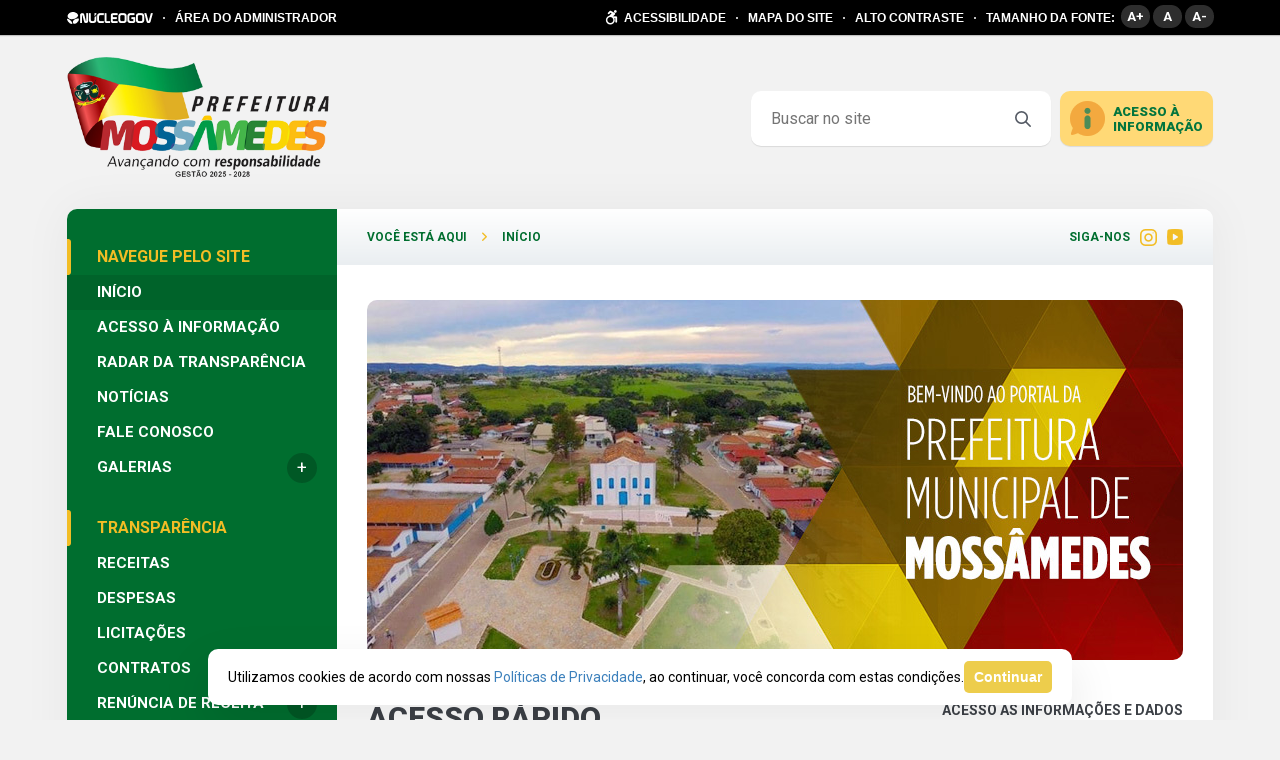

--- FILE ---
content_type: text/html; charset=UTF-8
request_url: https://www.mossamedes.go.gov.br/
body_size: 26296
content:
<!DOCTYPE html><html lang="pt-BR" style=font-size:14px><head><meta charset="UTF-8"><meta name="viewport" content="width=device-width, initial-scale=1"><title>Prefeitura de Mossâmedes</title> <script defer src="[data-uri]"></script> <style>img:is([sizes="auto" i], [sizes^="auto," i]) { contain-intrinsic-size: 3000px 1500px }</style><meta name="description" content="Site Oficial da Prefeitura Municipal de Mossâmedes"><meta name="robots" content="index, follow, max-snippet:-1, max-image-preview:large, max-video-preview:-1"><link rel="canonical" href="https://www.mossamedes.go.gov.br/"> <script id="website-schema" type="application/ld+json">{"@context":"https:\/\/schema.org","@type":"WebSite","name":"Prefeitura de Moss\u00e2medes","alternateName":"Prefeitura de Moss\u00e2medes","description":"Site Oficial da Prefeitura Municipal de Moss\u00e2medes","url":"https:\/\/www.mossamedes.go.gov.br"}</script> <meta property="og:url" content="https://www.mossamedes.go.gov.br/"><meta property="og:site_name" content="Prefeitura de Mossâmedes"><meta property="og:locale" content="pt_BR"><meta property="og:type" content="website"><meta property="og:title" content="Prefeitura de Mossâmedes"><meta property="og:description" content="Site Oficial da Prefeitura Municipal de Mossâmedes"><meta property="fb:pages" content=""><meta property="fb:admins" content=""><meta property="fb:app_id" content=""><meta name="twitter:card" content="summary"><meta name="twitter:site" content=""><meta name="twitter:creator" content=""><meta name="twitter:title" content="Prefeitura de Mossâmedes"><meta name="twitter:description" content="Site Oficial da Prefeitura Municipal de Mossâmedes"><link rel='dns-prefetch' href='//www.mossamedes.go.gov.br' /><link rel='dns-prefetch' href='//www.google.com' /><link rel='dns-prefetch' href='//file.nucleogov.com.br' /><link rel='dns-prefetch' href='//fonts.googleapis.com' /><link rel="alternate" type="application/rss+xml" title="Feed para Prefeitura de Mossâmedes &raquo;" href="https://www.mossamedes.go.gov.br/feed/" /><link rel="alternate" type="application/rss+xml" title="Feed de comentários para Prefeitura de Mossâmedes &raquo;" href="https://www.mossamedes.go.gov.br/comments/feed/" /> <script type="application/ld+json">{"@context":"https:\/\/schema.org","@type":"Organization","name":"Prefeitura de Moss\u00e2medes","url":"https:\/\/www.mossamedes.go.gov.br","alternateName":"Prefeitura de Moss\u00e2medes","description":"Prefeitura de Moss\u00e2medes"}</script> <script defer src="[data-uri]"></script> <link rel='stylesheet' id='sbi_styles-css' href='https://www.mossamedes.go.gov.br/wp-content/plugins/instagram-feed/css/sbi-styles.min.css?ver=6.9.1' type='text/css' media='all' /><style id='wp-emoji-styles-inline-css' type='text/css'>img.wp-smiley, img.emoji {
		display: inline !important;
		border: none !important;
		box-shadow: none !important;
		height: 1em !important;
		width: 1em !important;
		margin: 0 0.07em !important;
		vertical-align: -0.1em !important;
		background: none !important;
		padding: 0 !important;
	}</style><link rel='stylesheet' id='wp-block-library-css' href='https://www.mossamedes.go.gov.br/wp-includes/css/dist/block-library/style.min.css?ver=6.8.3' type='text/css' media='all' /><style id='wp-block-library-theme-inline-css' type='text/css'>.wp-block-audio :where(figcaption){color:#555;font-size:13px;text-align:center}.is-dark-theme .wp-block-audio :where(figcaption){color:#ffffffa6}.wp-block-audio{margin:0 0 1em}.wp-block-code{border:1px solid #ccc;border-radius:4px;font-family:Menlo,Consolas,monaco,monospace;padding:.8em 1em}.wp-block-embed :where(figcaption){color:#555;font-size:13px;text-align:center}.is-dark-theme .wp-block-embed :where(figcaption){color:#ffffffa6}.wp-block-embed{margin:0 0 1em}.blocks-gallery-caption{color:#555;font-size:13px;text-align:center}.is-dark-theme .blocks-gallery-caption{color:#ffffffa6}:root :where(.wp-block-image figcaption){color:#555;font-size:13px;text-align:center}.is-dark-theme :root :where(.wp-block-image figcaption){color:#ffffffa6}.wp-block-image{margin:0 0 1em}.wp-block-pullquote{border-bottom:4px solid;border-top:4px solid;color:currentColor;margin-bottom:1.75em}.wp-block-pullquote cite,.wp-block-pullquote footer,.wp-block-pullquote__citation{color:currentColor;font-size:.8125em;font-style:normal;text-transform:uppercase}.wp-block-quote{border-left:.25em solid;margin:0 0 1.75em;padding-left:1em}.wp-block-quote cite,.wp-block-quote footer{color:currentColor;font-size:.8125em;font-style:normal;position:relative}.wp-block-quote:where(.has-text-align-right){border-left:none;border-right:.25em solid;padding-left:0;padding-right:1em}.wp-block-quote:where(.has-text-align-center){border:none;padding-left:0}.wp-block-quote.is-large,.wp-block-quote.is-style-large,.wp-block-quote:where(.is-style-plain){border:none}.wp-block-search .wp-block-search__label{font-weight:700}.wp-block-search__button{border:1px solid #ccc;padding:.375em .625em}:where(.wp-block-group.has-background){padding:1.25em 2.375em}.wp-block-separator.has-css-opacity{opacity:.4}.wp-block-separator{border:none;border-bottom:2px solid;margin-left:auto;margin-right:auto}.wp-block-separator.has-alpha-channel-opacity{opacity:1}.wp-block-separator:not(.is-style-wide):not(.is-style-dots){width:100px}.wp-block-separator.has-background:not(.is-style-dots){border-bottom:none;height:1px}.wp-block-separator.has-background:not(.is-style-wide):not(.is-style-dots){height:2px}.wp-block-table{margin:0 0 1em}.wp-block-table td,.wp-block-table th{word-break:normal}.wp-block-table :where(figcaption){color:#555;font-size:13px;text-align:center}.is-dark-theme .wp-block-table :where(figcaption){color:#ffffffa6}.wp-block-video :where(figcaption){color:#555;font-size:13px;text-align:center}.is-dark-theme .wp-block-video :where(figcaption){color:#ffffffa6}.wp-block-video{margin:0 0 1em}:root :where(.wp-block-template-part.has-background){margin-bottom:0;margin-top:0;padding:1.25em 2.375em}</style><style id='classic-theme-styles-inline-css' type='text/css'>/*! This file is auto-generated */
.wp-block-button__link{color:#fff;background-color:#32373c;border-radius:9999px;box-shadow:none;text-decoration:none;padding:calc(.667em + 2px) calc(1.333em + 2px);font-size:1.125em}.wp-block-file__button{background:#32373c;color:#fff;text-decoration:none}</style><style id='safe-svg-svg-icon-style-inline-css' type='text/css'>.safe-svg-cover{text-align:center}.safe-svg-cover .safe-svg-inside{display:inline-block;max-width:100%}.safe-svg-cover svg{fill:currentColor;height:100%;max-height:100%;max-width:100%;width:100%}</style><style id='global-styles-inline-css' type='text/css'>:root{--wp--preset--aspect-ratio--square: 1;--wp--preset--aspect-ratio--4-3: 4/3;--wp--preset--aspect-ratio--3-4: 3/4;--wp--preset--aspect-ratio--3-2: 3/2;--wp--preset--aspect-ratio--2-3: 2/3;--wp--preset--aspect-ratio--16-9: 16/9;--wp--preset--aspect-ratio--9-16: 9/16;--wp--preset--color--black: #000000;--wp--preset--color--cyan-bluish-gray: #abb8c3;--wp--preset--color--white: #ffffff;--wp--preset--color--pale-pink: #f78da7;--wp--preset--color--vivid-red: #cf2e2e;--wp--preset--color--luminous-vivid-orange: #ff6900;--wp--preset--color--luminous-vivid-amber: #fcb900;--wp--preset--color--light-green-cyan: #7bdcb5;--wp--preset--color--vivid-green-cyan: #00d084;--wp--preset--color--pale-cyan-blue: #8ed1fc;--wp--preset--color--vivid-cyan-blue: #0693e3;--wp--preset--color--vivid-purple: #9b51e0;--wp--preset--color--primary-color: #006e2f;--wp--preset--color--secondary-color: #f2bd25;--wp--preset--gradient--vivid-cyan-blue-to-vivid-purple: linear-gradient(135deg,rgba(6,147,227,1) 0%,rgb(155,81,224) 100%);--wp--preset--gradient--light-green-cyan-to-vivid-green-cyan: linear-gradient(135deg,rgb(122,220,180) 0%,rgb(0,208,130) 100%);--wp--preset--gradient--luminous-vivid-amber-to-luminous-vivid-orange: linear-gradient(135deg,rgba(252,185,0,1) 0%,rgba(255,105,0,1) 100%);--wp--preset--gradient--luminous-vivid-orange-to-vivid-red: linear-gradient(135deg,rgba(255,105,0,1) 0%,rgb(207,46,46) 100%);--wp--preset--gradient--very-light-gray-to-cyan-bluish-gray: linear-gradient(135deg,rgb(238,238,238) 0%,rgb(169,184,195) 100%);--wp--preset--gradient--cool-to-warm-spectrum: linear-gradient(135deg,rgb(74,234,220) 0%,rgb(151,120,209) 20%,rgb(207,42,186) 40%,rgb(238,44,130) 60%,rgb(251,105,98) 80%,rgb(254,248,76) 100%);--wp--preset--gradient--blush-light-purple: linear-gradient(135deg,rgb(255,206,236) 0%,rgb(152,150,240) 100%);--wp--preset--gradient--blush-bordeaux: linear-gradient(135deg,rgb(254,205,165) 0%,rgb(254,45,45) 50%,rgb(107,0,62) 100%);--wp--preset--gradient--luminous-dusk: linear-gradient(135deg,rgb(255,203,112) 0%,rgb(199,81,192) 50%,rgb(65,88,208) 100%);--wp--preset--gradient--pale-ocean: linear-gradient(135deg,rgb(255,245,203) 0%,rgb(182,227,212) 50%,rgb(51,167,181) 100%);--wp--preset--gradient--electric-grass: linear-gradient(135deg,rgb(202,248,128) 0%,rgb(113,206,126) 100%);--wp--preset--gradient--midnight: linear-gradient(135deg,rgb(2,3,129) 0%,rgb(40,116,252) 100%);--wp--preset--font-size--small: 13px;--wp--preset--font-size--medium: 20px;--wp--preset--font-size--large: 36px;--wp--preset--font-size--x-large: 42px;--wp--preset--spacing--20: 0.44rem;--wp--preset--spacing--30: 0.67rem;--wp--preset--spacing--40: 1rem;--wp--preset--spacing--50: 1.5rem;--wp--preset--spacing--60: 2.25rem;--wp--preset--spacing--70: 3.38rem;--wp--preset--spacing--80: 5.06rem;--wp--preset--shadow--natural: 6px 6px 9px rgba(0, 0, 0, 0.2);--wp--preset--shadow--deep: 12px 12px 50px rgba(0, 0, 0, 0.4);--wp--preset--shadow--sharp: 6px 6px 0px rgba(0, 0, 0, 0.2);--wp--preset--shadow--outlined: 6px 6px 0px -3px rgba(255, 255, 255, 1), 6px 6px rgba(0, 0, 0, 1);--wp--preset--shadow--crisp: 6px 6px 0px rgba(0, 0, 0, 1);}:where(.is-layout-flex){gap: 0.5em;}:where(.is-layout-grid){gap: 0.5em;}body .is-layout-flex{display: flex;}.is-layout-flex{flex-wrap: wrap;align-items: center;}.is-layout-flex > :is(*, div){margin: 0;}body .is-layout-grid{display: grid;}.is-layout-grid > :is(*, div){margin: 0;}:where(.wp-block-columns.is-layout-flex){gap: 2em;}:where(.wp-block-columns.is-layout-grid){gap: 2em;}:where(.wp-block-post-template.is-layout-flex){gap: 1.25em;}:where(.wp-block-post-template.is-layout-grid){gap: 1.25em;}.has-black-color{color: var(--wp--preset--color--black) !important;}.has-cyan-bluish-gray-color{color: var(--wp--preset--color--cyan-bluish-gray) !important;}.has-white-color{color: var(--wp--preset--color--white) !important;}.has-pale-pink-color{color: var(--wp--preset--color--pale-pink) !important;}.has-vivid-red-color{color: var(--wp--preset--color--vivid-red) !important;}.has-luminous-vivid-orange-color{color: var(--wp--preset--color--luminous-vivid-orange) !important;}.has-luminous-vivid-amber-color{color: var(--wp--preset--color--luminous-vivid-amber) !important;}.has-light-green-cyan-color{color: var(--wp--preset--color--light-green-cyan) !important;}.has-vivid-green-cyan-color{color: var(--wp--preset--color--vivid-green-cyan) !important;}.has-pale-cyan-blue-color{color: var(--wp--preset--color--pale-cyan-blue) !important;}.has-vivid-cyan-blue-color{color: var(--wp--preset--color--vivid-cyan-blue) !important;}.has-vivid-purple-color{color: var(--wp--preset--color--vivid-purple) !important;}.has-black-background-color{background-color: var(--wp--preset--color--black) !important;}.has-cyan-bluish-gray-background-color{background-color: var(--wp--preset--color--cyan-bluish-gray) !important;}.has-white-background-color{background-color: var(--wp--preset--color--white) !important;}.has-pale-pink-background-color{background-color: var(--wp--preset--color--pale-pink) !important;}.has-vivid-red-background-color{background-color: var(--wp--preset--color--vivid-red) !important;}.has-luminous-vivid-orange-background-color{background-color: var(--wp--preset--color--luminous-vivid-orange) !important;}.has-luminous-vivid-amber-background-color{background-color: var(--wp--preset--color--luminous-vivid-amber) !important;}.has-light-green-cyan-background-color{background-color: var(--wp--preset--color--light-green-cyan) !important;}.has-vivid-green-cyan-background-color{background-color: var(--wp--preset--color--vivid-green-cyan) !important;}.has-pale-cyan-blue-background-color{background-color: var(--wp--preset--color--pale-cyan-blue) !important;}.has-vivid-cyan-blue-background-color{background-color: var(--wp--preset--color--vivid-cyan-blue) !important;}.has-vivid-purple-background-color{background-color: var(--wp--preset--color--vivid-purple) !important;}.has-black-border-color{border-color: var(--wp--preset--color--black) !important;}.has-cyan-bluish-gray-border-color{border-color: var(--wp--preset--color--cyan-bluish-gray) !important;}.has-white-border-color{border-color: var(--wp--preset--color--white) !important;}.has-pale-pink-border-color{border-color: var(--wp--preset--color--pale-pink) !important;}.has-vivid-red-border-color{border-color: var(--wp--preset--color--vivid-red) !important;}.has-luminous-vivid-orange-border-color{border-color: var(--wp--preset--color--luminous-vivid-orange) !important;}.has-luminous-vivid-amber-border-color{border-color: var(--wp--preset--color--luminous-vivid-amber) !important;}.has-light-green-cyan-border-color{border-color: var(--wp--preset--color--light-green-cyan) !important;}.has-vivid-green-cyan-border-color{border-color: var(--wp--preset--color--vivid-green-cyan) !important;}.has-pale-cyan-blue-border-color{border-color: var(--wp--preset--color--pale-cyan-blue) !important;}.has-vivid-cyan-blue-border-color{border-color: var(--wp--preset--color--vivid-cyan-blue) !important;}.has-vivid-purple-border-color{border-color: var(--wp--preset--color--vivid-purple) !important;}.has-vivid-cyan-blue-to-vivid-purple-gradient-background{background: var(--wp--preset--gradient--vivid-cyan-blue-to-vivid-purple) !important;}.has-light-green-cyan-to-vivid-green-cyan-gradient-background{background: var(--wp--preset--gradient--light-green-cyan-to-vivid-green-cyan) !important;}.has-luminous-vivid-amber-to-luminous-vivid-orange-gradient-background{background: var(--wp--preset--gradient--luminous-vivid-amber-to-luminous-vivid-orange) !important;}.has-luminous-vivid-orange-to-vivid-red-gradient-background{background: var(--wp--preset--gradient--luminous-vivid-orange-to-vivid-red) !important;}.has-very-light-gray-to-cyan-bluish-gray-gradient-background{background: var(--wp--preset--gradient--very-light-gray-to-cyan-bluish-gray) !important;}.has-cool-to-warm-spectrum-gradient-background{background: var(--wp--preset--gradient--cool-to-warm-spectrum) !important;}.has-blush-light-purple-gradient-background{background: var(--wp--preset--gradient--blush-light-purple) !important;}.has-blush-bordeaux-gradient-background{background: var(--wp--preset--gradient--blush-bordeaux) !important;}.has-luminous-dusk-gradient-background{background: var(--wp--preset--gradient--luminous-dusk) !important;}.has-pale-ocean-gradient-background{background: var(--wp--preset--gradient--pale-ocean) !important;}.has-electric-grass-gradient-background{background: var(--wp--preset--gradient--electric-grass) !important;}.has-midnight-gradient-background{background: var(--wp--preset--gradient--midnight) !important;}.has-small-font-size{font-size: var(--wp--preset--font-size--small) !important;}.has-medium-font-size{font-size: var(--wp--preset--font-size--medium) !important;}.has-large-font-size{font-size: var(--wp--preset--font-size--large) !important;}.has-x-large-font-size{font-size: var(--wp--preset--font-size--x-large) !important;}
:where(.wp-block-post-template.is-layout-flex){gap: 1.25em;}:where(.wp-block-post-template.is-layout-grid){gap: 1.25em;}
:where(.wp-block-columns.is-layout-flex){gap: 2em;}:where(.wp-block-columns.is-layout-grid){gap: 2em;}
:root :where(.wp-block-pullquote){font-size: 1.5em;line-height: 1.6;}</style><link rel='stylesheet' id='nucleoweb-essentials-css' href='https://www.mossamedes.go.gov.br/wp-content/cache/autoptimize/autoptimize_single_488431f7dfefe46bfbdfb9a5b5aedad4.php?ver=1.3.31' type='text/css' media='all' /><link rel='stylesheet' id='nucleoweb-essentials-custom-style-css' href='https://www.mossamedes.go.gov.br/wp-content/cache/autoptimize/autoptimize_single_dfbce752cf5ac3fbe77f50179dde6daa.php?ver=1.3.31' type='text/css' media='all' /><link rel='stylesheet' id='nucleoweb-essentials-fonts-css' href='https://www.mossamedes.go.gov.br/wp-content/cache/autoptimize/autoptimize_single_2a84b791d4509da17681345ef245edb9.php?ver=1.3.31' type='text/css' media='all' /><link rel='stylesheet' id='design-kit-icons-css' href='https://file.nucleogov.com.br/webfonts/design-kit-icons/styles.css?ver=1.3.31' type='text/css' media='all' /><link rel='stylesheet' id='nucleoweb-material-icons-css' href='https://www.mossamedes.go.gov.br/wp-content/cache/autoptimize/autoptimize_single_2699fa79ed4866f9d8d86b4b6712e51b.php?ver=1.3.31' type='text/css' media='all' /><link rel='stylesheet' id='nucleoweb-material-icons-default-css' href='https://www.mossamedes.go.gov.br/wp-content/cache/autoptimize/autoptimize_single_73d7c3cab838652e241f154e49f77238.php?ver=1.3.31' type='text/css' media='all' /><link rel='stylesheet' id='nucleogov-services-css' href='https://www.mossamedes.go.gov.br/wp-content/cache/autoptimize/autoptimize_single_0a0dcc797109ad504a3ed452dd55a44b.php?ver=2.0.42' type='text/css' media='all' /><link rel='stylesheet' id='nucleogov-services-custom-style-css' href='https://www.mossamedes.go.gov.br/wp-content/cache/autoptimize/autoptimize_single_6c4e30853c6a92eed28a56f4674c42a9.php?ver=v73' type='text/css' media='all' /><link rel='stylesheet' id='nucleogov-services-fonts-css' href='https://www.mossamedes.go.gov.br/wp-content/cache/autoptimize/autoptimize_single_fc88c5f6d7f09a6f53317f065b3b7dcb.php?ver=2.0.42' type='text/css' media='all' /><link rel='stylesheet' id='font-family-css' href='https://fonts.googleapis.com/css2?family=Roboto%3Aital%2Cwght%400%2C100%3B0%2C300%3B0%2C400%3B0%2C500%3B0%2C700%3B0%2C900%3B1%2C300%3B1%2C500&#038;display=swap&#038;ver=2.2.38' type='text/css' media='all' /><link rel='stylesheet' id='font-icons-css' href='https://www.mossamedes.go.gov.br/wp-content/cache/autoptimize/autoptimize_single_aa521b66e7fcca54faaef9152061642b.php?ver=2.2.38' type='text/css' media='all' /><link rel='stylesheet' id='nucleoweb-style-css' href='https://www.mossamedes.go.gov.br/wp-content/cache/autoptimize/autoptimize_single_c6c13b90d3da1365435a2d3f0781bb68.php?ver=2.2.38' type='text/css' media='all' /><link rel='stylesheet' id='nucleoweb-custom-style-css' href='https://www.mossamedes.go.gov.br/wp-content/cache/autoptimize/autoptimize_single_8eb2ec611e6bb9c37864bd7f457bf36f.php?ver=v73' type='text/css' media='all' /><link rel='stylesheet' id='nwe-style-svg-icons-css' href='https://www.mossamedes.go.gov.br/wp-content/cache/autoptimize/autoptimize_single_f6573c8f709af700458a8fb9e7724500.php?ver=1.0.0' type='text/css' media='all' /><link rel='stylesheet' id='nwe-style-article-toggle-css' href='https://www.mossamedes.go.gov.br/wp-content/cache/autoptimize/autoptimize_single_5be5d577fa1b32258199f280aa25bd5f.php?ver=1.0.3' type='text/css' media='all' /><link rel='stylesheet' id='nwe-style-acf-css' href='https://www.mossamedes.go.gov.br/wp-content/cache/autoptimize/autoptimize_single_85b2b12a038b889078ffc24c725b50d5.php?ver=1.0.0' type='text/css' media='all' /><link rel='stylesheet' id='nwe-style-tabs-css' href='https://www.mossamedes.go.gov.br/wp-content/cache/autoptimize/autoptimize_single_cf2d5a081dfe90963e0d18d27ada0ece.php?ver=1.0.0' type='text/css' media='all' /><link rel='stylesheet' id='ng-style-menu-access-information-css' href='https://www.mossamedes.go.gov.br/wp-content/cache/autoptimize/autoptimize_single_c9ec2a860adeef825ea33aa05df26629.php?ver=1.0.0' type='text/css' media='all' /><link rel='stylesheet' id='wp-paginate-css' href='https://www.mossamedes.go.gov.br/wp-content/cache/autoptimize/autoptimize_single_8573092dc5d46fdafb52651cee0eaa5e.php?ver=2.2.4' type='text/css' media='screen' /> <script defer type="text/javascript" src="https://www.mossamedes.go.gov.br/wp-includes/js/dist/hooks.min.js?ver=4d63a3d491d11ffd8ac6" id="wp-hooks-js"></script> <script defer type="text/javascript" src="https://www.mossamedes.go.gov.br/wp-includes/js/jquery/jquery.min.js?ver=3.7.1" id="jquery-core-js"></script> <script defer type="text/javascript" src="https://www.mossamedes.go.gov.br/wp-includes/js/jquery/jquery-migrate.min.js?ver=3.4.1" id="jquery-migrate-js"></script> <script defer id="jquery-js-after" src="[data-uri]"></script> <script defer src="[data-uri]"></script> <script defer type="text/javascript" src="https://www.mossamedes.go.gov.br/wp-includes/js/underscore.min.js?ver=1.13.7" id="underscore-js"></script> <script defer id="nucleoweb-essentials-script-public-js-extra" src="[data-uri]"></script> <script defer type="text/javascript" src="https://www.mossamedes.go.gov.br/wp-content/cache/autoptimize/autoptimize_single_e9f5057f7dd7240d57ec721019d4d9dc.php?ver=1.3.31" id="nucleoweb-essentials-script-public-js"></script> <script defer id="nucleogov-services-js-extra" src="[data-uri]"></script> <script defer type="text/javascript" src="https://www.mossamedes.go.gov.br/wp-content/cache/autoptimize/autoptimize_single_ed3b5a70819f8855063975332d3beeb2.php?ver=7e295d7551dd5f002274" id="nucleogov-services-js"></script> <script defer id="nucleogov-services-js-after" src="[data-uri]"></script> <script defer type="text/javascript" src="https://www.mossamedes.go.gov.br/?ver=v73" id="google-analytics-js"></script> <script type="text/javascript" id="google-analytics-js-after">(function (i, s, o, g, r, a, m) {
            i['GoogleAnalyticsObject'] = r;
            i[r] = i[r] || function () {
                (i[r].q = i[r].q || []).push(arguments)
            }, i[r].l = 1 * new Date();
            a = s.createElement(o),
                m = s.getElementsByTagName(o)[0];
            a.async = 1;
            a.src = g;
            m.parentNode.insertBefore(a, m)
        })(window, document, 'script', 'https://www.google-analytics.com/analytics.js', 'ga');
        ga('create', 'UA-126218119-1', 'auto', {'allowLinker': true});

        ga('require', 'linker');
        ga('linker:autoLink', ['acessoainformacao.mossamedes.go.gov.br']);

        ga('set', 'page', 'www.mossamedes.go.gov.br/');
        ga('send', 'pageview');</script> <script defer type="text/javascript" src="https://www.mossamedes.go.gov.br/wp-content/cache/autoptimize/autoptimize_single_823260361d43334393dd188e2ebf739d.php?ver=1.0.3" id="nwe-script-article-toggle-js"></script> <script defer type="text/javascript" src="https://www.mossamedes.go.gov.br/wp-content/plugins/nucleoweb-essentials//bundle/blocks/acf.js?ver=1.0.0" id="nwe-script-acf-js"></script> <script defer type="text/javascript" src="https://www.mossamedes.go.gov.br/wp-content/cache/autoptimize/autoptimize_single_79d8f3b9eafb020c30712d828c4528b5.php?ver=1.0.0" id="nwe-script-tabs-js"></script> <script defer type="text/javascript" src="https://www.mossamedes.go.gov.br/wp-content/cache/autoptimize/autoptimize_single_29d34d284cfff455bf4181e0a65b6ea3.php?ver=1.0.0" id="ng-script-menu-access-information-js"></script> <link rel="next" href="https://www.mossamedes.go.gov.br/page/2/"><link rel="https://api.w.org/" href="https://www.mossamedes.go.gov.br/wp-json/" /><link rel="EditURI" type="application/rsd+xml" title="RSD" href="https://www.mossamedes.go.gov.br/xmlrpc.php?rsd" /> <script defer src="[data-uri]"></script><style type="text/css" id="custom-background-css">body.custom-background { background-color: #f2f2f2; }</style><link rel="stylesheet" type="text/css" href="https://www.mossamedes.go.gov.br/wp-content/cache/autoptimize/autoptimize_single_8ea56f9f1e3ebeb78748cd15f3f24a0e.php?v=1.2.15" /><link rel="stylesheet" type="text/css" href="https://www.mossamedes.go.gov.br/wp-content/cache/autoptimize/autoptimize_single_a052aef96511b772365bae459d1d6319.php?v=1.2.15" /></head><body class="home blog custom-background wp-custom-logo wp-theme-nucleoweb "><header class="template-part-header-jatoba"><div
 class="template-part-component-accessibility-bar "><div class="container"><div class="block"> <a rel="noreferrer" href="https://www.nucleogov.com.br/" target="_blank" class="nucleogov-img"></a> <span class="circle"></span> <a target="_blank" href="https://www.mossamedes.go.gov.br/painel"
 class="text link">ÁREA DO ADMINISTRADOR</a></div><div class="block"> <a href="https://www.mossamedes.go.gov.br/acessibilidade"
 class="text link acessibilidade flex flex-wrap items-center"> <span class="icone icon-accessibility flex items-center justify-center"></span> ACESSIBILIDADE </a> <span class="circle"></span> <a href="https://www.mossamedes.go.gov.br/mapa-do-site" class="text link">MAPA DO SITE</a> <span class="circle"></span> <span class="text link alto_contraste">ALTO CONTRASTE</span> <span class="circle"></span> <span class="text">TAMANHO DA FONTE:</span><ul class="group fonts"><li class="up_font" title="Aumentar fonte">A+</li><li class="default_font" title="Tamanho normal">A</li><li class="down_font" title="Diminuir fonte">A-</li></ul></div></div><div class="container-mobile"><div class="block"> <a href="https://acessoainformacao.mossamedes.go.gov.br/" target="_blank"> <img class="lazy" data-src="https://www.mossamedes.go.gov.br/wp-content/themes/nucleoweb/assets/images/icon-sic.png" width="20px"> </a></div><div class="block"><div class="button-acessibilidade"><div class="icone icon-accessibility"></div> <span>Acessibilidade</span><div class="arrow icon-bigger-then"></div></div></div><div class="container-options-acessibilidade"><ul><li> <a href="https://www.mossamedes.go.gov.br/mapa-do-site">MAPA DO SITE</a></li><li> <a href="https://www.mossamedes.go.gov.br/acessibilidade">TECLAS DE ATALHO</a></li><li class="alto_contraste"> <span>ALTO CONTRASTE</span><div class="gradient-autocontraste"></div></li><li> <span>TAMANHO DA FONTE:</span><ul class="group fonts"><li class="up_font" title="Aumentar fonte">A+</li><li class="default_font" title="Tamanho normal">A</li><li class="down_font" title="Diminuir fonte">A-</li></ul></li></ul></div></div></div><div class="plugin-mobile-menu-all-locations admin-ajax"><div class="header-mobile"><div class="menu-area"><div class="burger"></div></div> <a href="https://www.mossamedes.go.gov.br/" class="logo-area"> <img src="https://www.mossamedes.go.gov.br/wp-content/uploads/2025/01/cropped-mossamedes-logo.png" alt=""> </a><div class="search-area pmmn-icon-search" id="openFormSearch"></div><div class="form-search"><form action="https://www.mossamedes.go.gov.br/"> <input required="required" type="text" placeholder="Buscar no site" name="s"></form></div></div><div class="background-menu-container" id="menu-background"></div><div class="menu-container" id="menu-container" style="transform: translateX(-272px)"><div class='menu-location first' id='first-elem'><div class='menu-header'> <a class='logo' href='https://www.mossamedes.go.gov.br/home'> <img src='https://www.mossamedes.go.gov.br/wp-content/uploads/2025/01/cropped-mossamedes-logo.png' height='100%'> </a><div class='menu-close pmmn-icon-close' id='menu-close'></div></div><div class='menu-locations'><ul><span class='loading'></span></ul></div><div class='social-media'><a target='_blank' href='https://www.instagram.com/prefeiturademossamedes/' class='social pmmn-icon-instagram'></a><a target='_blank' href='https://www.youtube.com/@prefeituramossamedes' class='social pmmn-icon-youtube'></a></div></div></div></div><section class="container flex items-center"><section class="dynamic-sidebar-section"><div id="nw_the_custom_logo-1000" class="column-flex-1 wp-row-widget widget_nw_the_custom_logo"><section class='wp-widget widget-the-custom-logo flex items-center'> <!DOCTYPE html PUBLIC "-//W3C//DTD HTML 4.0 Transitional//EN" "http://www.w3.org/TR/REC-html40/loose.dtd"><html><body><a href="https://www.mossamedes.go.gov.br/" class="custom-logo-link" rel="home" aria-current="page"><img width="auto" height="193" src="https://www.mossamedes.go.gov.br/wp-content/uploads/2025/01/cropped-mossamedes-logo.png" class="custom-logo" alt="Prefeitura de Moss&Atilde;&cent;medes" decoding="async" fetchpriority="high" srcset="https://www.mossamedes.go.gov.br/wp-content/uploads/2025/01/cropped-mossamedes-logo.png 422w, https://www.mossamedes.go.gov.br/wp-content/uploads/2025/01/cropped-mossamedes-logo-300x137.png 300w" sizes="(max-width: 422px) 100vw, 422px" style="height: 120px"></a></body></html></section></div><div id="nw_form_search-1000" class="column-auto wp-row-widget widget_nw_form_search"><section
 class="wp-widget widget-form-search "><form action="https://www.mossamedes.go.gov.br" class="flex items-center"> <input class="flex items-center" type="text" placeholder="Buscar no site" name="s"> <button class="flex items-center justify-center icon-search" type="submit"></button></form></section></div><div id="nw_popup_access_information-1000" class="column-auto wp-row-widget widget_nw_popup_access_information"><section class="wp-widget widget-popup-access-information-nucleogov flex"><div class="acessoinformacao relative"> <a href="https://acessoainformacao.mossamedes.go.gov.br/" target="_blank" class="nucleogov"></a> <span class="icone-sic nucleogov-services-lazy lazy-background"
 data-src="https://www.mossamedes.go.gov.br/wp-content/plugins/nucleogov-services/assets/images/icon-sic.png"></span> <span class="title">ACESSO À </br>INFORMAÇÃO</span><div class="seta"></div><div class="popup-acessoainformacao"><div class="scroll-wrapper" data-simplebar><div class="lista " ><div class="icone-fechar icon-close"></div><div class="col_ai"><div class="item title">Informações Institucionais</div> <a class="item" rel="noreferrer" target="_blank"
 href="https://acessoainformacao.mossamedes.go.gov.br/cidadao/informacao/estruturaorganizacional">Estrutura Organizacional</a> <a class="item" rel="noreferrer" target="_blank"
 href="https://acessoainformacao.mossamedes.go.gov.br/cidadao/ouvidoria/perguntas">Perguntas Frequentes</a> <a class="item" rel="noreferrer" target="_blank"
 href="https://radardatransparencia.atricon.org.br">Radar da Transparência</a><div class="item title">Despesas</div> <a class="item" rel="noreferrer" target="_blank"
 href="https://acessoainformacao.mossamedes.go.gov.br/cidadao/transparencia/mgdespesas">Despesas</a><div class="item title">Diárias</div> <a class="item" rel="noreferrer" target="_blank"
 href="https://acessoainformacao.mossamedes.go.gov.br/cidadao/transparencia/mgdiarias">Diárias e Passagens</a> <a class="item" rel="noreferrer" target="_blank"
 href="https://acessoainformacao.mossamedes.go.gov.br/cidadao/transparencia/tabeladiarias">Tabela de Valores de Diárias</a><div class="item title">Obras</div> <a class="item" rel="noreferrer" target="_blank"
 href="https://acessoainformacao.mossamedes.go.gov.br/cidadao/informacao/obras">Acompanhamento de Obras</a> <a class="item" rel="noreferrer" target="_blank"
 href="https://acessoainformacao.mossamedes.go.gov.br/cidadao/informacao/obras_paralisadas">Consulta de Obras Paralisadas</a><div class="item title">Ouvidoria</div> <a class="item" rel="noreferrer" target="_blank"
 href="https://acessoainformacao.mossamedes.go.gov.br/cidadao/ouvidoria/inicio">Início</a> <a class="item" rel="noreferrer" target="_blank"
 href="https://acessoainformacao.mossamedes.go.gov.br/cidadao/ouvidoria/solicitacaoservico">Solicitação</a> <a class="item" rel="noreferrer" target="_blank"
 href="https://acessoainformacao.mossamedes.go.gov.br/cidadao/ouvidoria/elogio">Elogios</a> <a class="item" rel="noreferrer" target="_blank"
 href="https://acessoainformacao.mossamedes.go.gov.br/cidadao/ouvidoria/sugestao">Sugestões</a> <a class="item" rel="noreferrer" target="_blank"
 href="https://acessoainformacao.mossamedes.go.gov.br/cidadao/ouvidoria/reclamacao">Reclamações</a> <a class="item" rel="noreferrer" target="_blank"
 href="https://acessoainformacao.mossamedes.go.gov.br/cidadao/ouvidoria/denuncia">Denúncias</a> <a class="item" rel="noreferrer" target="_blank"
 href="https://acessoainformacao.mossamedes.go.gov.br/cidadao/outras_informacoes/mp/id=1">Carta de Serviços aos Usuários</a><div class="item title">Emendas Parlamentares</div> <a class="item" rel="noreferrer" target="_blank"
 href="https://acessoainformacao.mossamedes.go.gov.br/cidadao/informacao/emendas_parlamentares">Emendas Parlamentares</a> <a class="item" rel="noreferrer" target="_blank"
 href="https://acessoainformacao.mossamedes.go.gov.br/cidadao/informacao/emendas_pix">Emendas Pix</a><div class="item title">Outras Informações</div> <a class="item" rel="noreferrer" target="_blank"
 href="https://acessoainformacao.mossamedes.go.gov.br/cidadao/outras_informacoes/planosmunicipais">Planos Municipais</a> <a class="item" rel="noreferrer" target="_blank"
 href="https://acessoainformacao.mossamedes.go.gov.br/">Página Oficial</a></div><div class="col_ai"><div class="item title">Atos Normativos</div> <a class="item" rel="noreferrer" target="_blank"
 href="https://acessoainformacao.mossamedes.go.gov.br/cidadao/legislacao/mgportarias">Portarias</a> <a class="item" rel="noreferrer" target="_blank"
 href="https://acessoainformacao.mossamedes.go.gov.br/cidadao/legislacao/mgdecretos">Decretos</a> <a class="item" rel="noreferrer" target="_blank"
 href="https://acessoainformacao.mossamedes.go.gov.br/cidadao/legislacao/mgleis">Leis</a> <a class="item" rel="noreferrer" target="_blank"
 href="https://acessoainformacao.mossamedes.go.gov.br/cidadao/legislacao/mgresolucoes">Resoluções</a><div class="item title">Convênios e Transferências</div> <a class="item" rel="noreferrer" target="_blank"
 href="https://acessoainformacao.mossamedes.go.gov.br/cidadao/informacao/convenios_tr">Convênios e Transferências Recebidas</a> <a class="item" rel="noreferrer" target="_blank"
 href="https://acessoainformacao.mossamedes.go.gov.br/cidadao/informacao/convenios_tc">Convênios e Transferências Concedidas</a> <a class="item" rel="noreferrer" target="_blank"
 href="https://acessoainformacao.mossamedes.go.gov.br/cidadao/informacao/parcerias_acordos">Parcerias, Acordos e Outros Termos</a><div class="item title">Licitações</div> <a class="item" rel="noreferrer" target="_blank"
 href="https://acessoainformacao.mossamedes.go.gov.br/cidadao/informacao/licitacoes_mg">Licitações</a> <a class="item" rel="noreferrer" target="_blank"
 href="https://acessoainformacao.mossamedes.go.gov.br/cidadao/informacao/dispensas_mg">Dispensas e Inexigibilidades</a> <a class="item" rel="noreferrer" target="_blank"
 href="https://acessoainformacao.mossamedes.go.gov.br/cidadao/informacao/plano_anual_contratacoes">Plano de Contratações Anual (PCA)</a> <a class="item" rel="noreferrer" target="_blank"
 href="https://acessoainformacao.mossamedes.go.gov.br/cidadao/informacao/sancoes_administrativas">Sanções Administrativas</a><div class="item title">Planejamento e Prestação de Contas</div> <a class="item" rel="noreferrer" target="_blank"
 href="https://acessoainformacao.mossamedes.go.gov.br/cidadao/resp_fiscal/balancos_mg">Prestação de Contas (Balanço Anual)</a> <a class="item" rel="noreferrer" target="_blank"
 href="https://acessoainformacao.mossamedes.go.gov.br/cidadao/resp_fiscal/relatorios_circunstanciados">Relatório de Gestão ou Atividades</a> <a class="item" rel="noreferrer" target="_blank"
 href="https://acessoainformacao.mossamedes.go.gov.br/cidadao/resp_fiscal/tcpareceres">Parecer do Tribunal de Contas</a> <a class="item" rel="noreferrer" target="_blank"
 href="https://acessoainformacao.mossamedes.go.gov.br/cidadao/resp_fiscal/julgamento_contas">Julgamento de Contas pelo legislativo</a> <a class="item" rel="noreferrer" target="_blank"
 href="https://acessoainformacao.mossamedes.go.gov.br/cidadao/resp_fiscal/rgf_mg">Relatórios de Gestão Fiscal</a> <a class="item" rel="noreferrer" target="_blank"
 href="https://acessoainformacao.mossamedes.go.gov.br/cidadao/resp_fiscal/rreo_mg">Relatórios Resumido de Execução Orçamentária</a> <a class="item" rel="noreferrer" target="_blank"
 href="https://acessoainformacao.mossamedes.go.gov.br/cidadao/outras_informacoes/plano_estrategico">Plano Estratégico</a> <a class="item" rel="noreferrer" target="_blank"
 href="https://acessoainformacao.mossamedes.go.gov.br/cidadao/resp_fiscal/planejamento_mg">Planejamento Orçamentário</a> <a class="item" rel="noreferrer" target="_blank"
 href="https://acessoainformacao.mossamedes.go.gov.br/cidadao/resp_fiscal/sgriscosfiscais">Metas e Riscos Fiscais</a><div class="item title">LGPD e Governo Digital</div> <a class="item" rel="noreferrer" target="_blank"
 href="https://acessoainformacao.mossamedes.go.gov.br/cidadao/outras_informacoes/encarregado_lgpd">Encarregado LGPD</a> <a class="item" rel="noreferrer" target="_blank"
 href="https://acessoainformacao.mossamedes.go.gov.br/cidadao/p/politica_privacidade">Política de Privacidade</a> <a class="item" rel="noreferrer" target="_blank"
 href="https://www.mossamedes.go.gov.br/servicos/">Serviços</a> <a class="item" rel="noreferrer" target="_blank"
 href="https://acessoainformacao.mossamedes.go.gov.br/cidadao/outras_informacoes/acesso_automatizado">Acesso automatizado (API)</a> <a class="item" rel="noreferrer" target="_blank"
 href="https://acessoainformacao.mossamedes.go.gov.br/legislacao/mgdecreto/id=1571">Regulamentação Lei do Governo Digital</a> <a class="item" rel="noreferrer" target="_blank"
 href="https://acessoainformacao.mossamedes.go.gov.br/cidadao/outras_informacoes/pesquisas_satisfacao">Pesquisas de Satisfação</a><div class="item title">Saúde</div> <a class="item" rel="noreferrer" target="_blank"
 href="https://acessoainformacao.mossamedes.go.gov.br/cidadao/outras_informacoes/plano_municipal_saude">Plano Municipal de Saúde</a> <a class="item" rel="noreferrer" target="_blank"
 href="https://acessoainformacao.mossamedes.go.gov.br/cidadao/outras_informacoes/programacao_anual_saude">Programação Anual da Saúde</a> <a class="item" rel="noreferrer" target="_blank"
 href="https://acessoainformacao.mossamedes.go.gov.br/cidadao/outras_informacoes/relatoriosanualdegestao">Relatório de Gestão da Saúde</a> <a class="item" rel="noreferrer" target="_blank"
 href="https://acessoainformacao.mossamedes.go.gov.br/cidadao/outras_informacoes/escalasmedicas">Serviços de Saúde (Escalas)</a> <a class="item" rel="noreferrer" target="_blank"
 href="https://acessoainformacao.mossamedes.go.gov.br/cidadao/outras_informacoes/medicamentos_sus">Lista de Medicamentos SUS</a> <a class="item" rel="noreferrer" target="_blank"
 href="https://acessoainformacao.mossamedes.go.gov.br/cidadao/outras_informacoes/medicamentos_altocusto">Medicamentos de Alto Custo</a> <a class="item" rel="noreferrer" target="_blank"
 href="https://acessoainformacao.mossamedes.go.gov.br/cidadao/outras_informacoes/estoque_medicamentos_farmacias">Estoques de Medicamentos das Farmácias Públicas</a> <a class="item" rel="noreferrer" target="_blank"
 href="https://acessoainformacao.mossamedes.go.gov.br/cidadao/outras_informacoes/lista_espera_regulacoes">Lista de Espera da Regulação Municipal</a> <a class="item" rel="noreferrer" target="_blank"
 href="https://indicadores.saude.go.gov.br/public/transparencia_regulacao.html">Lista de Espera da Regulação Estadual</a><div class="item title">Meio Ambiente</div> <a class="item" rel="noreferrer" target="_blank"
 href="https://acessoainformacao.mossamedes.go.gov.br/cidadao/informacao/mp/id=5">Licenças Ambientais</a> <a class="item" rel="noreferrer" target="_blank"
 href="https://acessoainformacao.mossamedes.go.gov.br/cidadao/informacao/mp/id=6">Uso do Solo</a> <a class="item" rel="noreferrer" target="_blank"
 href="https://acessoainformacao.mossamedes.go.gov.br/cidadao/informacao/mp/id=3">Multas</a> <a class="item" rel="noreferrer" target="_blank"
 href="https://acessoainformacao.mossamedes.go.gov.br/cidadao/informacao/mp/id=4">Notificações</a> <a class="item" rel="noreferrer" target="_blank"
 href="https://acessoainformacao.mossamedes.go.gov.br/cidadao/informacao/mp/id=7">Relatório de Monitoramento Mensal da Qualidade da água</a></div><div class="col_ai"><div class="item title">Receitas</div> <a class="item" rel="noreferrer" target="_blank"
 href="https://acessoainformacao.mossamedes.go.gov.br/cidadao/transparencia/mgreceitas">Receitas</a> <a class="item" rel="noreferrer" target="_blank"
 href="https://acessoainformacao.mossamedes.go.gov.br/cidadao/transparencia/divida_ativa_mg">Inscritos em Dívida Ativa</a><div class="item title">Recursos Humanos</div> <a class="item" rel="noreferrer" target="_blank"
 href="https://acessoainformacao.mossamedes.go.gov.br/cidadao/transparencia/mgservidores">Folha de Pagamento</a> <a class="item" rel="noreferrer" target="_blank"
 href="https://acessoainformacao.mossamedes.go.gov.br/cidadao/transparencia/padraoremuneratorio">Padrão Remuneratório</a> <a class="item" rel="noreferrer" target="_blank"
 href="https://acessoainformacao.mossamedes.go.gov.br/cidadao/outras_informacoes/lista_estagiarios">Lista de Estagiários</a> <a class="item" rel="noreferrer" target="_blank"
 href="https://acessoainformacao.mossamedes.go.gov.br/cidadao/outras_informacoes/lista_terceirizados">Lista de Terceirizados</a> <a class="item" rel="noreferrer" target="_blank"
 href="https://acessoainformacao.mossamedes.go.gov.br/cidadao/concursos_selecoes/concursos">Concursos Públicos</a> <a class="item" rel="noreferrer" target="_blank"
 href="https://acessoainformacao.mossamedes.go.gov.br/cidadao/concursos_selecoes/selecoes">Processos Seletivos</a><div class="item title">Contratos</div> <a class="item" rel="noreferrer" target="_blank"
 href="https://acessoainformacao.mossamedes.go.gov.br/cidadao/informacao/contratos_mg">Contratos</a> <a class="item" rel="noreferrer" target="_blank"
 href="https://acessoainformacao.mossamedes.go.gov.br/cidadao/informacao/fiscais_contratos_mg">Fiscais de Contratos</a> <a class="item" rel="noreferrer" target="_blank"
 href="https://acessoainformacao.mossamedes.go.gov.br/cidadao/informacao/ordem_cronologica_pagamentos_mg">Ordem Cronológica de Pagamentos</a><div class="item title">SIC</div> <a class="item" rel="noreferrer" target="_blank"
 href="https://acessoainformacao.mossamedes.go.gov.br/cidadao/informacao/sic">SIC - Serviço de Informação ao Cidadão</a> <a class="item" rel="noreferrer" target="_blank"
 href="https://acessoainformacao.mossamedes.go.gov.br/legislacao/mgdecreto/id=2188">Regulamentação da LAI</a> <a class="item" rel="noreferrer" target="_blank"
 href="https://acessoainformacao.mossamedes.go.gov.br/impressao/relatorio_sic">Relatório Estatístico do e-SIC</a> <a class="item" rel="noreferrer" target="_blank"
 href="https://acessoainformacao.mossamedes.go.gov.br/ouvidoria/infoclassificadas">Informações Classificadas como Sigilosas</a> <a class="item" rel="noreferrer" target="_blank"
 href="https://acessoainformacao.mossamedes.go.gov.br/ouvidoria/infodesclassificadas">Informações Desclassificadas como Sigilosas</a><div class="item title">Renúncia de Receita</div> <a class="item" rel="noreferrer" target="_blank"
 href="https://acessoainformacao.mossamedes.go.gov.br/cidadao/resp_fiscal/renunciareceita">Renúncias Fiscais</a> <a class="item" rel="noreferrer" target="_blank"
 href="https://acessoainformacao.mossamedes.go.gov.br/cidadao/resp_fiscal/renuncias_pormenorizadas">Renúncias Pormenorizadas</a> <a class="item" rel="noreferrer" target="_blank"
 href="https://acessoainformacao.mossamedes.go.gov.br/cidadao/transparencia/incentivos_projetos_culturais">Renúncias por Incentivos Culturais</a><div class="item title">Educação</div> <a class="item" rel="noreferrer" target="_blank"
 href="https://acessoainformacao.mossamedes.go.gov.br/cidadao/outras_informacoes/plano_municipal_educacao">Plano Municipal de Educação Relatório de Resultados</a> <a class="item" rel="noreferrer" target="_blank"
 href="https://acessoainformacao.mossamedes.go.gov.br/cidadao/outras_informacoes/lista_espera_creches">Lista de espera em creches</a></div></div></div></div></div></section></div></section></section></header><main class="flex flex-column"><div class="template-part-front-page-jatoba flex flex-column flex-auto"><section class="container-jatoba flex flex-auto"><div class="sidebar-front-page-left-wrapper"><section class="dynamic-sidebar-section"><div id="nw_menu_locations_vertical-3" class="wp-row-widget widget_nw_menu_locations_vertical"><section class="wp-widget widget-menu-locations-vertical flex"><nav><ul><li><span class='location'>Navegue pelo Site</span><ul id="menu-navegue-pelo-site" class="menu"><li class="menu-item menu-item-type-custom menu-item-object-custom current-menu-item current_page_item menu-item-1939 item-active"><span><a  href="/" aria-current="page">Início</a></span></li><li class="menu-item menu-item-type-custom menu-item-object-custom menu-item-565"><span><a  target="_blank" rel="noopener noreferrer" href="https://acessoainformacao.mossamedes.go.gov.br/p">Acesso à Informação</a></span></li><li class="menu-item menu-item-type-custom menu-item-object-custom menu-item-2800"><span><a  target="_blank" rel="noopener noreferrer" href="https://radardatransparencia.atricon.org.br/radar-da-transparencia-publica.html">Radar da Transparência</a></span></li><li class="menu-item menu-item-type-post_type menu-item-object-page menu-item-1941"><span><a  href="https://www.mossamedes.go.gov.br/noticias/">Notícias</a></span></li><li class="menu-item menu-item-type-post_type menu-item-object-page menu-item-1940"><span><a  href="https://www.mossamedes.go.gov.br/fale-conosco/">Fale Conosco</a></span></li><li class="menu-item menu-item-type-custom menu-item-object-custom menu-item-has-children menu-item-564"><span><div class='icone-plus'>+</div><a  href="#">Galerias</a></span><ul class="sub-menu"><li class="menu-item menu-item-type-post_type menu-item-object-page menu-item-1943"><span><a  href="https://www.mossamedes.go.gov.br/fotos/">Galerias de Fotos</a></span></li><li class="menu-item menu-item-type-post_type menu-item-object-page menu-item-1942"><span><a  href="https://www.mossamedes.go.gov.br/galeria-de-videos/">Galerias de Vídeos</a></span></li></ul></li></ul></li><li><span class='location'>Transparência</span><ul id="menu-transparencia" class="menu"><li class="menu-item menu-item-type-custom menu-item-object-custom menu-item-483"><span><a  target="_blank" rel="noopener noreferrer" href="https://acessoainformacao.mossamedes.go.gov.br/cidadao/transparencia/receitas">Receitas</a></span></li><li class="menu-item menu-item-type-custom menu-item-object-custom menu-item-484"><span><a  target="_blank" rel="noopener noreferrer" href="https://acessoainformacao.mossamedes.go.gov.br/cidadao/transparencia/despesas">Despesas</a></span></li><li class="menu-item menu-item-type-custom menu-item-object-custom menu-item-485"><span><a  target="_blank" rel="noopener noreferrer" href="https://acessoainformacao.mossamedes.go.gov.br/cidadao/informacao/licitacoes">Licitações</a></span></li><li class="menu-item menu-item-type-custom menu-item-object-custom menu-item-has-children menu-item-2550"><span><div class='icone-plus'>+</div><a >Contratos</a></span><ul class="sub-menu"><li class="menu-item menu-item-type-custom menu-item-object-custom menu-item-427"><span><a  target="_blank" rel="noopener noreferrer" href="https://acessoainformacao.mossamedes.go.gov.br/cidadao/informacao/contratos">Contratos</a></span></li><li class="menu-item menu-item-type-custom menu-item-object-custom menu-item-2549"><span><a  target="_blank" rel="noopener noreferrer" href="https://acessoainformacao.mossamedes.go.gov.br/cidadao/informacao/fiscais_contratos">Fiscais de Contratos</a></span></li><li class="menu-item menu-item-type-custom menu-item-object-custom menu-item-2551"><span><a  target="_blank" rel="noopener noreferrer" href="https://acessoainformacao.mossamedes.go.gov.br/cidadao/informacao/ordem_cronologica_pagamentos">Ordem Cronológica de Pagamentos</a></span></li></ul></li><li class="menu-item menu-item-type-custom menu-item-object-custom menu-item-has-children menu-item-2548"><span><div class='icone-plus'>+</div><a >Renúncia de Receita</a></span><ul class="sub-menu"><li class="menu-item menu-item-type-custom menu-item-object-custom menu-item-2531"><span><a  target="_blank" rel="noopener noreferrer" href="https://acessoainformacao.mossamedes.go.gov.br/cidadao/resp_fiscal/renunciareceita">Renúncias Fiscais</a></span></li><li class="menu-item menu-item-type-custom menu-item-object-custom menu-item-2547"><span><a  target="_blank" rel="noopener noreferrer" href="https://acessoainformacao.mossamedes.go.gov.br/cidadao/transparencia/incentivos_projetos_culturais">Incentivos a Projetos Culturais</a></span></li></ul></li><li class="menu-item menu-item-type-custom menu-item-object-custom menu-item-has-children menu-item-428"><span><div class='icone-plus'>+</div><a  href="#">Relatórios</a></span><ul class="sub-menu"><li class="menu-item menu-item-type-custom menu-item-object-custom menu-item-2544"><span><a  target="_blank" rel="noopener noreferrer" href="https://acessoainformacao.mossamedes.go.gov.br/cidadao/resp_fiscal/balancos">Prestação de Contas (Balanço Anual)</a></span></li><li class="menu-item menu-item-type-custom menu-item-object-custom menu-item-429"><span><a  target="_blank" rel="noopener noreferrer" href="https://acessoainformacao.mossamedes.go.gov.br/cidadao/resp_fiscal/rreos">RREO</a></span></li><li class="menu-item menu-item-type-custom menu-item-object-custom menu-item-430"><span><a  target="_blank" rel="noopener noreferrer" href="https://acessoainformacao.mossamedes.go.gov.br/cidadao/resp_fiscal/rgfs">RGF</a></span></li><li class="menu-item menu-item-type-custom menu-item-object-custom menu-item-2543"><span><a  target="_blank" rel="noopener noreferrer" href="https://acessoainformacao.mossamedes.go.gov.br/cidadao/resp_fiscal/relatorios_circunstanciados">Relatório de Gestão (Circunstanciado)</a></span></li><li class="menu-item menu-item-type-custom menu-item-object-custom menu-item-2545"><span><a  target="_blank" rel="noopener noreferrer" href="https://acessoainformacao.mossamedes.go.gov.br/cidadao/resp_fiscal/riscosfiscais">Metas e Riscos Fiscais</a></span></li><li class="menu-item menu-item-type-custom menu-item-object-custom menu-item-2546"><span><a  target="_blank" rel="noopener noreferrer" href="https://acessoainformacao.mossamedes.go.gov.br/cidadao/resp_fiscal/julgamento_contas">Julgamento de Contas</a></span></li></ul></li><li class="menu-item menu-item-type-custom menu-item-object-custom menu-item-1245"><span><a  target="_blank" rel="noopener noreferrer" href="https://acessoainformacao.mossamedes.go.gov.br/cidadao/resp_fiscal/planejamento_mg">Planejamento Orçamentário</a></span></li><li class="menu-item menu-item-type-custom menu-item-object-custom menu-item-has-children menu-item-490"><span><div class='icone-plus'>+</div><a  href="#">SIC - Serviço de Informação</a></span><ul class="sub-menu"><li class="menu-item menu-item-type-custom menu-item-object-custom menu-item-1352"><span><a  target="_blank" rel="noopener noreferrer" href="https://www.mossamedes.go.gov.br/fale-conosco/">SIC Físico</a></span></li><li class="menu-item menu-item-type-custom menu-item-object-custom menu-item-491"><span><a  target="_blank" rel="noopener noreferrer" href="https://acessoainformacao.mossamedes.go.gov.br/ouvidoria/sic_solicitar">Solicitar Informação</a></span></li><li class="menu-item menu-item-type-custom menu-item-object-custom menu-item-492"><span><a  target="_blank" rel="noopener noreferrer" href="https://acessoainformacao.mossamedes.go.gov.br/ouvidoria/sic_acompanhar">Acompanhar Solicitação</a></span></li><li class="menu-item menu-item-type-custom menu-item-object-custom menu-item-545"><span><a  target="_blank" rel="noopener noreferrer" href="https://acessoainformacao.mossamedes.go.gov.br/cidadao/impressao/relatorio_sic">Relatório Estatístico</a></span></li><li class="menu-item menu-item-type-custom menu-item-object-custom menu-item-2953"><span><a  href="https://acessoainformacao.mossamedes.go.gov.br/legislacao/mgdecreto/id=2188">Regulamentação da LAI</a></span></li></ul></li><li class="menu-item menu-item-type-custom menu-item-object-custom menu-item-1246"><span><a  target="_blank" rel="noopener noreferrer" href="https://acessoainformacao.mossamedes.go.gov.br/cidadao/ouvidoria/inicio">Ouvidoria</a></span></li><li class="menu-item menu-item-type-custom menu-item-object-custom menu-item-493"><span><a  target="_blank" rel="noopener noreferrer" href="https://acessoainformacao.mossamedes.go.gov.br/cidadao/transparencia/folhas">Servidores</a></span></li><li class="menu-item menu-item-type-custom menu-item-object-custom menu-item-495"><span><a  target="_blank" rel="noopener noreferrer" href="https://acessoainformacao.mossamedes.go.gov.br/cidadao/transparencia/diarias">Diárias e Passagens</a></span></li><li class="menu-item menu-item-type-custom menu-item-object-custom menu-item-2530"><span><a  target="_blank" rel="noopener noreferrer" href="https://acessoainformacao.mossamedes.go.gov.br/cidadao/outras_informacoes/planosmunicipais">Plano Municipal</a></span></li><li class="menu-item menu-item-type-custom menu-item-object-custom menu-item-1247"><span><a  target="_blank" rel="noopener noreferrer" href="https://acessoainformacao.mossamedes.go.gov.br/cidadao/ouvidoria/perguntas">Perguntas Frequentes</a></span></li><li class="menu-item menu-item-type-custom menu-item-object-custom menu-item-2470"><span><a  target="_blank" rel="noopener noreferrer" href="https://acessoainformacao.mossamedes.go.gov.br/cidadao/outras_informacoes/mp/id=1">Carta de Serviços</a></span></li></ul></li><li><span class='location'>Institucional</span><ul id="menu-institucional" class="menu"><li class="menu-item menu-item-type-post_type menu-item-object-page menu-item-2461"><span><a  href="https://www.mossamedes.go.gov.br/estrutura-organizacional/">Estrutura Organizacional</a></span></li><li class="menu-item menu-item-type-post_type menu-item-object-page menu-item-1389"><span><a  href="https://www.mossamedes.go.gov.br/composicao-e-estruturacao-dos-conselhos-de-politicas-publicas/">Composição e Estruturação dos Conselhos de Políticas Públicas</a></span></li><li class="menu-item menu-item-type-post_type menu-item-object-page menu-item-1219"><span><a  href="https://www.mossamedes.go.gov.br/gestoes-anteriores/">Gestões Anteriores</a></span></li></ul></li><li><span class='location'>Serviços</span><ul id="menu-servicos" class="menu"><li class="menu-item menu-item-type-custom menu-item-object-custom menu-item-2048"><span><a  href="https://ncp06.nucleodns.com.br:9970/">Webmail</a></span></li><li class="menu-item menu-item-type-custom menu-item-object-custom menu-item-498"><span><a  target="_blank" rel="noopener noreferrer" href="https://mossamedes.megasoftservicos.com.br/servidor/login?returnUrl=%2Fservidor%2Fconsultar-contracheque">Contracheque</a></span></li><li class="menu-item menu-item-type-custom menu-item-object-custom menu-item-586"><span><a  target="_blank" rel="noopener noreferrer" href="https://mossamedes.megasoftarrecadanet.com.br/mossamedes/nfe-municipal/login.jsf">Nota Fiscal Eletrônica</a></span></li><li class="menu-item menu-item-type-custom menu-item-object-custom menu-item-587"><span><a  target="_blank" rel="noopener noreferrer" href="https://mossamedes.megasoftservicos.com.br/cidadao/guias-iptu">Emissão de IPTU/ITU</a></span></li><li class="menu-item menu-item-type-custom menu-item-object-custom menu-item-588"><span><a  target="_blank" rel="noopener noreferrer" href="https://mossamedes.megasoftservicos.com.br/cidadao/consultar-protocolo">Consultar Protocolo</a></span></li><li class="menu-item menu-item-type-custom menu-item-object-custom menu-item-959"><span><a  target="_blank" rel="noopener noreferrer" href="https://mossamedes.megasoftservicos.com.br/cidadao/guias-iss">Guias ISS</a></span></li><li class="menu-item menu-item-type-custom menu-item-object-custom menu-item-960"><span><a  target="_blank" rel="noopener noreferrer" href="https://mossamedes.megasoftservicos.com.br/cidadao/emissao-certidao-negat">Emitir Certidão</a></span></li><li class="menu-item menu-item-type-custom menu-item-object-custom menu-item-961"><span><a  target="_blank" rel="noopener noreferrer" href="https://mossamedes.megasoftservicos.com.br/cidadao/autent-certidao-negat">Consultar Certidão</a></span></li><li class="menu-item menu-item-type-custom menu-item-object-custom menu-item-962"><span><a  target="_blank" rel="noopener noreferrer" href="http://209.126.107.236:8080/transparenciafunpresmo/faces/index.xhtml">FUNPRESMO</a></span></li><li class="menu-item menu-item-type-post_type menu-item-object-page menu-item-1216"><span><a  href="https://www.mossamedes.go.gov.br/programa-minha-casa-minha-vida/">Programa Minha Casa Minha Vida</a></span></li><li class="menu-item menu-item-type-post_type menu-item-object-page menu-item-1226"><span><a  href="https://www.mossamedes.go.gov.br/meio-ambiente/">Meio Ambiente</a></span></li><li class="menu-item menu-item-type-post_type menu-item-object-page menu-item-3339"><span><a  href="https://www.mossamedes.go.gov.br/licencas-ambientais/">Licenças Ambientais</a></span></li><li class="menu-item menu-item-type-post_type menu-item-object-page menu-item-2480"><span><a  href="https://www.mossamedes.go.gov.br/acesso-a-medicamentos-especiais-alto-custo/">Acesso à Medicamentos Especiais / Alto Custo</a></span></li><li class="menu-item menu-item-type-post_type menu-item-object-page menu-item-2481"><span><a  href="https://www.mossamedes.go.gov.br/acesso-a-medicamentos-essenciais-lista-rename/">Acesso a Medicamentos Essenciais (Lista REMUME)</a></span></li><li class="menu-item menu-item-type-post_type menu-item-object-page menu-item-2521"><span><a  href="https://www.mossamedes.go.gov.br/escalas-dos-profissionais-de-saude/">Escalas dos Profissionais de Saúde</a></span></li></ul></li><li><span class='location'>A Cidade</span><ul id="menu-a-cidade" class="menu"><li class="menu-item menu-item-type-custom menu-item-object-custom menu-item-595"><span><a  target="_blank" rel="noopener noreferrer" href="https://cidades.ibge.gov.br/brasil/go/mossamedes/panorama">Dados IBGE</a></span></li><li class="menu-item menu-item-type-post_type menu-item-object-page menu-item-596"><span><a  href="https://www.mossamedes.go.gov.br/historia/">História</a></span></li><li class="menu-item menu-item-type-post_type menu-item-object-page menu-item-597"><span><a  href="https://www.mossamedes.go.gov.br/simbolos-municipais/">Símbolos Municipais</a></span></li><li class="menu-item menu-item-type-custom menu-item-object-custom menu-item-has-children menu-item-954"><span><div class='icone-plus'>+</div><a  href="#">Turismo</a></span><ul class="sub-menu"><li class="menu-item menu-item-type-post_type menu-item-object-page menu-item-939"><span><a  href="https://www.mossamedes.go.gov.br/pontos-turisticos/">Pontos Turísticos</a></span></li><li class="menu-item menu-item-type-post_type menu-item-object-page menu-item-955"><span><a  href="https://www.mossamedes.go.gov.br/onde-ficar/">Onde Ficar?</a></span></li><li class="menu-item menu-item-type-post_type menu-item-object-page menu-item-956"><span><a  href="https://www.mossamedes.go.gov.br/onde-comer/">Onde Comer?</a></span></li></ul></li></ul></li><li><span class='location'>Recomendações Promotoria</span><ul id="menu-recomendacoes-promotoria" class="menu"><li class="menu-item menu-item-type-post_type menu-item-object-page menu-item-1812"><span><a  href="https://www.mossamedes.go.gov.br/recomendacoes-de-2021/">2021</a></span></li><li class="menu-item menu-item-type-custom menu-item-object-custom menu-item-1548"><span><a  target="_blank" rel="noopener noreferrer" href="http://www.mossamedes.go.gov.br/2020-2/">2020</a></span></li><li class="menu-item menu-item-type-post_type menu-item-object-page menu-item-1296"><span><a  href="https://www.mossamedes.go.gov.br/recomendacoes-de-2019/">2019</a></span></li><li class="menu-item menu-item-type-post_type menu-item-object-page menu-item-3348"><span><a  href="https://www.mossamedes.go.gov.br/recomendacoes-de-2025/">2025</a></span></li></ul></li><li><span class='location'>LGPD e Governo Digital</span><ul id="menu-lgpd-e-governo-digital" class="menu"><li class="menu-item menu-item-type-custom menu-item-object-custom menu-item-2528"><span><a  target="_blank" rel="noopener noreferrer" href="https://acessoainformacao.mossamedes.go.gov.br/cidadao/p/politica_privacidade">Política de Privacidade</a></span></li><li class="menu-item menu-item-type-custom menu-item-object-custom menu-item-2883"><span><a  target="_blank" rel="noopener noreferrer" href="https://acessoainformacao.mossamedes.go.gov.br/cidadao/outras_informacoes/encarregado_lgpd">Encarregado LGPD</a></span></li><li class="menu-item menu-item-type-custom menu-item-object-custom menu-item-2529"><span><a  target="_blank" rel="noopener noreferrer" href="https://acessoainformacao.mossamedes.go.gov.br/cidadao/outras_informacoes/acesso_automatizado">Acesso automatizado (API)</a></span></li><li class="menu-item menu-item-type-custom menu-item-object-custom menu-item-2561"><span><a  target="_blank" rel="noopener noreferrer" href="https://acessoainformacao.mossamedes.go.gov.br/cidadao/outras_informacoes/pesquisas_satisfacao">Resultados de Pesquisas de Satisfação</a></span></li></ul></li><li><span class='location'>Coronavírus</span><ul id="menu-coronavirus" class="menu"><li class="menu-item menu-item-type-custom menu-item-object-custom menu-item-1550"><span><a  target="_blank" rel="noopener noreferrer" href="http://www.mossamedes.go.gov.br/coronavirus/">COVID-19 no Município</a></span></li><li class="menu-item menu-item-type-custom menu-item-object-custom menu-item-1589"><span><a  href="http://www.mossamedes.go.gov.br/o-que-voce-precisa-saber/">O que precisa saber</a></span></li></ul></li></ul></nav></section></div></section></div><div class="container-wrapper-content flex flex-column"><div class="sections-before-front-page-content"><section class="dynamic-sidebar-section"><div id="nw_breadcrumb_nucleoweb-3" class="wp-row-widget widget_nw_breadcrumb_nucleoweb"><section class="wp-widget widget-breadcrumb-nucleoweb flex justify-between items-center"><div class="breadcrumb"><p> <a href="javascript:void(0)">Você está aqui</a> <span class="icon-bigger-then separator"></span> <a href="https://www.mossamedes.go.gov.br/" target="">Início</a></p><div class="submenu"><a href="https://www.mossamedes.go.gov.br/" target="">Início</a></div><div class="background-submenu"></div></div><div class="social-media flex items-center"> <span>SIGA-NOS</span> <a class="social icon-instagram items_center" target="_blank"
 href="https://www.instagram.com/prefeiturademossamedes/"
 title="Instagram"> </a> <a class="social icon-youtube items_center" title="YouTube" href="https://www.youtube.com/@prefeituramossamedes"
 target="_blank"> </a></div></section></div></section></div><div class="sections-content-wrapper flex-auto"><section class="dynamic-sidebar-section"><div id="nw_banners-1000" class="col-layout-column-size-12 wp-row-widget widget_nw_banners"><div class="wp-widget widget-banners"><div class="swiper-container"><div class="swiper-wrapper"> <a
 title=""
 class="swiper-slide lazy lazy-background"
 href="javascript:void(0)"
 data-src="https://www.mossamedes.go.gov.br/wp-content/uploads/2023/06/22.jpg"
 > </a></div><ul class="swiper-pagination"></ul></div></div></div><div id="nw_quick_access-3" class="col-layout-column-size-12 wp-row-widget widget_nw_quick_access"><div
 class="wp-widget widget-quick-access flex flex-column widget-quick-access-jatoba"><div class="header-quick-access flex justify-between items-center"><h1 class="layout-jatoba-title-primary">ACESSO RÁPIDO</h1><p>acesso as informações e dados</br>de interesse da sociedade</p></div><div class="ul flex layout-column-size-14"><li id="menu-item-1926" class="menu-item menu-item-type-custom menu-item-object-custom menu-item-1926"><a target="_blank" href="https://acessoainformacao.mossamedes.go.gov.br/cidadao/informacao/licitacoes"><span class='icone icon-gavel'></span><span class='text'>Licitação</span></a></li><li id="menu-item-1927" class="menu-item menu-item-type-custom menu-item-object-custom menu-item-1927"><a target="_blank" href="https://acessoainformacao.mossamedes.go.gov.br/cidadao/informacao/contratos"><span class='icone icon-file-checked'></span><span class='text'>Contratos</span></a></li><li id="menu-item-1928" class="menu-item menu-item-type-custom menu-item-object-custom menu-item-1928"><a target="_blank" href="https://acessoainformacao.mossamedes.go.gov.br/cidadao/concursos_selecoes/concursos"><span class='icone icon-portarias'></span><span class='text'>Concursos Públicos</span></a></li><li id="menu-item-1929" class="menu-item menu-item-type-custom menu-item-object-custom menu-item-1929"><a target="_blank" href="https://acessoainformacao.mossamedes.go.gov.br/cidadao/resp_fiscal/rgfs"><span class='icone icon-chart'></span><span class='text'>Relatórios</span></a></li><li id="menu-item-1930" class="menu-item menu-item-type-custom menu-item-object-custom menu-item-1930"><a target="_blank" href="https://acessoainformacao.mossamedes.go.gov.br/cidadao/transparencia/receitas"><span class='icone icon-new-database'></span><span class='text'>Receitas</span></a></li><li id="menu-item-1931" class="menu-item menu-item-type-custom menu-item-object-custom menu-item-1931"><a target="_blank" href="https://acessoainformacao.mossamedes.go.gov.br/cidadao/transparencia/despesas"><span class='icone icon-remove-database'></span><span class='text'>Despesas</span></a></li><li id="menu-item-1932" class="menu-item menu-item-type-custom menu-item-object-custom menu-item-1932"><a target="_blank" href="https://acessoainformacao.mossamedes.go.gov.br/cidadao/transparencia/folhas"><span class='icone icon-users'></span><span class='text'>Folhas</span></a></li><li id="menu-item-2008" class="menu-item menu-item-type-custom menu-item-object-custom menu-item-2008"><a target="_blank" href="https://acessoainformacao.mossamedes.go.gov.br/cidadao/legislacao/leis"><span class='icone icon-scale'></span><span class='text'>Legislação</span></a></li><li id="menu-item-2522" class="menu-item menu-item-type-custom menu-item-object-custom menu-item-2522"><a target="_blank" href="https://acessoainformacao.mossamedes.go.gov.br/cidadao/informacao/obras"><span class='icone'><svg xmlns="http://www.w3.org/2000/svg" viewBox="0 0 48 48" width="48px" height="48px"><path d="M42,45H6c-1.657,0-3-1.343-3-3v-3h42v3C45,43.657,43.657,45,42,45z"></path><path fill="#fff" d="M10,29l-6,9v2c0,1.105,0.895,2,2,2h36c1.105,0,2-0.895,2-2v-2l-6-9H10z"></path><path d="M42,43H6c-1.654,0-3-1.346-3-3v-2c0-0.197,0.059-0.391,0.168-0.555l6-9C9.354,28.167,9.666,28,10,28h28 c0.334,0,0.646,0.167,0.832,0.445l6,9C44.941,37.609,45,37.803,45,38v2C45,41.654,43.654,43,42,43z M5,38.303V40 c0,0.551,0.448,1,1,1h36c0.552,0,1-0.449,1-1v-1.697L37.465,30h-26.93L5,38.303z"></path><path fill="#fff" d="M36,34c0,0-2,3-12,3s-12-3-12-3L22,4h4L36,34z"></path><path d="M24,38c-10.239,0-12.597-3.093-12.832-3.445c-0.171-0.257-0.214-0.578-0.116-0.871l10-30C21.187,3.275,21.569,3,22,3h4 c0.431,0,0.812,0.275,0.948,0.684l10,30c0.098,0.293,0.055,0.614-0.116,0.871C36.597,34.907,34.239,38,24,38z M13.144,33.73 C13.993,34.396,16.783,36,24,36c7.187,0,9.984-1.59,10.854-2.274L25.279,5h-2.559L13.144,33.73z"></path><path d="M16.5,22.15c0,0,3.125,1.85,7.5,1.85s7.5-1.85,7.5-1.85l2,5.475c0,0-3.958,2.375-9.5,2.375s-9.5-2.375-9.5-2.375L16.5,22.15 z"></path><path d="M20,11.013c0,0,1.667,0.987,4,0.987s4-0.987,4-0.987l2,5.507c0,0-2.5,1.48-6,1.48s-6-1.48-6-1.48L20,11.013z"></path></svg></span><span class='text'>Obras</span></a></li><li id="menu-item-2524" class="menu-item menu-item-type-custom menu-item-object-custom menu-item-2524"><a target="_blank" href="https://acessoainformacao.mossamedes.go.gov.br/cidadao/transparencia/divida_ativa_mg"><span class='icone icon-file'></span><span class='text'>Dívida Ativa</span></a></li><li id="menu-item-2525" class="menu-item menu-item-type-custom menu-item-object-custom menu-item-2525"><a target="_blank" href="https://acessoainformacao.mossamedes.go.gov.br/cidadao/transparencia/diarias"><span class='icone icon-calendario'></span><span class='text'>Diárias e Passagens</span></a></li><li id="menu-item-2802" class="menu-item menu-item-type-custom menu-item-object-custom menu-item-2802"><a target="_blank" href="https://atricon.radardatransparencia.com.br/"><span class='icone icon-ouvidoria-2'></span><span class='text'>Radar da Transparência</span></a></li><li id="menu-item-1933" class="menu-item menu-item-type-custom menu-item-object-custom menu-item-1933"><a target="_blank" href="https://acessoainformacao.mossamedes.go.gov.br/cidadao/informacao/sic"><span class='icone icon-information'></span><span class='text'>e-Sic</span></a></li><li id="menu-item-2884" class="menu-item menu-item-type-custom menu-item-object-custom menu-item-2884"><a target="_blank" href="https://acessoainformacao.mossamedes.go.gov.br/cidadao/ouvidoria/inicio"><span class='icone icon-ouvidoria'></span><span class='text'>Ouvidoria</span></a></li></div></div></div><div id="nw_notice_board-1000" class="wp-row-widget widget_nw_notice_board"><section class="wp-widget widget-notice-board flex"><div class="background flex flex-column"><div class="header-notice-board flex justify-between items-center"><h1>MURAL DE AVISOS</h1></div><div class="ul flex flex-wrap justify-center"> <a href="https://www.mossamedes.go.gov.br/aviso/errata-no-02-2026-ao-edital-do-processo-seletivo-simplificado-no-01-2025/"
 class="li flex flex-column column-size-4"
 target="Array"> <span> 14 jan 2026 </span><p>ERRATA Nº 02/2026 AO EDITAL DO PROCESSO...</p> </a> <a href="https://www.mossamedes.go.gov.br/aviso/errata-no-01-2026-ao-edital-do-processo-seletivo-simplificadono-01-2025/"
 class="li flex flex-column column-size-4"
 target="Array"> <span> 09 jan 2026 </span><p>ERRATA Nº 01/2026 AO EDITAL DO PROCESSO...</p> </a> <a href="https://www.mossamedes.go.gov.br/wp-content/uploads/2025/07/oficio-VTN-2025-1.pdf"
 class="li flex flex-column column-size-4"
 target="Array"> <span> 24 jul 2025 </span><p>Valor da Terra Nua - VTN 2025</p> </a> <a href="https://forms.gle/Gwb7a5WGPfopMgmk8"
 class="li flex flex-column column-size-4"
 target="Array"> <span> 31 jul 2024 </span><p>Responda o formulário da Loa</p> </a></div> <a class="more-notice-board"
 href="https://www.mossamedes.go.gov.br/avisos">VER TODOS AVISOS</a></div></section></div><div id="nw_last_posts-1000" class="wp-row-widget widget_nw_last_posts"><div class="wp-widget widget-last-posts flex flex-column"><div class="top flex justify-between items-center"><h1 class="layout-jatoba-title-primary"> ÚLTIMAS NOTÍCIAS</h1> <a href="https://www.mossamedes.go.gov.br/noticias">VER TODAS NOTÍCIAS</a></div><div class="ul flex justify-between"> <a href="https://www.mossamedes.go.gov.br/processo-seletivo-simplificado-pss/"
 title="Processo Seletivo Simplificado - PSS"
 class="li flex flex-column not_thumb"> <span class="bottom flex flex-column"> <span class="span"> 02 jan 2026 </span><p>Processo Seletivo Simplificado - PSS</p> </span> </a> <a href="https://www.mossamedes.go.gov.br/prefeitura-intensifica-acoes-de-combate-a-tuberculose-em-mossamedes/"
 title="Secretaria de Saúde intensifica ações de combate à Tuberculose em Mossâmedes"
 class="li flex flex-column "><div class="thumb lazy lazy-background"
 data-src="https://www.mossamedes.go.gov.br/wp-content/uploads/2025/06/Design-sem-nome-17-1-220x160.png"></div> <span class="bottom flex flex-column"> <span class="span"> 23 jun 2025 </span><p>Secretaria de Saúde intensifica ações de combate à Tuberculose em Mossâmedes</p> </span> </a> <a href="https://www.mossamedes.go.gov.br/auxilio-transporte-2026/"
 title="Auxílio Transporte 2026"
 class="li flex flex-column not_thumb"> <span class="bottom flex flex-column"> <span class="span"> 07 jan 2026 </span><p>Auxílio Transporte 2026</p> </span> </a> <a href="https://www.mossamedes.go.gov.br/leilao-de-bens-moveis-inserviveis-001-2025/"
 title="Leilão de Bens Móveis Inservíveis - 001/2025"
 class="li flex flex-column not_thumb"> <span class="bottom flex flex-column"> <span class="span"> 31 out 2025 </span><p>Leilão de Bens Móveis Inservíveis - 001/2025</p> </span> </a> <a href="https://www.mossamedes.go.gov.br/recomendacao-2025006618388/"
 title="Recomendação 2025006618388"
 class="li flex flex-column not_thumb"> <span class="bottom flex flex-column"> <span class="span"> 08 set 2025 </span><p>Recomendação 2025006618388</p> </span> </a></div> <a href="https://www.mossamedes.go.gov.br/noticias" class="link-mobi">VER TODAS NOTÍCIAS</a></div></div><div id="nw_feed_videos_youtube-1000" class="col-layout-column-size-6 wp-row-widget widget_nw_feed_videos_youtube"><div class="wp-widget widget-feed-videos-youtube"><div class="header"> <img class="lazy" data-src="https://www.mossamedes.go.gov.br/wp-content/themes/nucleoweb/assets/images/icon-youtube.svg"
 alt=""></div><div class="container-youtube"><div class="itens"> <a title="Carnaval 2025 - Bloco Zé Pereira" href="https://youtu.be/9pe589l8sXc?si=iIWaJ5L6XM8rcXGb"
 class="item"
 target="_blank"
 ><div class="thumb lazy lazy-background"
 data-src="https://www.mossamedes.go.gov.br/wp-content/uploads/2025/03/PALESTRA-MARTA-CAETANO-250x160.jpg"></div> <span>Carnaval 2025 - Bloco Zé Pereira</span> </a> <a title="Folia de Reis 2025 - Mirandópolis, Goiás" href="https://youtu.be/W0686IqTj14?si=XBp-iTmyXl6lwCIe"
 class="item"
 target="_blank"
 ><div class="thumb lazy lazy-background"
 data-src="https://www.mossamedes.go.gov.br/wp-content/uploads/2025/03/WhatsApp-Image-2025-01-08-at-19.47.57-250x160.jpeg"></div> <span>Folia de Reis 2025 - Mirandópolis, Goiás</span> </a> <a title="XXX ROMARIA DE CARROS DE BOI" href="https://www.youtube.com/watch?v=N9x_ZJ6I5ic"
 class="item"
 target="_blank"
 ><div class="thumb lazy lazy-background"
 data-src="https://img.youtube.com/vi/N9x_ZJ6I5ic/mqdefault.jpg"></div> <span>XXX ROMARIA DE CARROS DE BOI</span> </a></div> <a href="https://www.mossamedes.go.gov.br/galeria-de-videos">VER TODOS OS VÍDEOS</a></div></div></div><div id="nw_feed_instagram-3" class="col-layout-column-size-6 wp-row-widget widget_nw_feed_instagram"><section class="wp-widget widget-feed-instagram flex"><div class="header"> <img class="lazy" data-src="https://www.mossamedes.go.gov.br/wp-content/themes/nucleoweb/assets/images/icon-instagram.svg"
 alt=""></div><div class="container-instagram"><div id="sb_instagram"  class="sbi sbi_mob_col_1 sbi_tab_col_2 sbi_col_3 sbi_width_resp sbi_fixed_height" style="padding-bottom: 6px; height: 355px;"	 data-feedid="*1"  data-res="auto" data-cols="3" data-colsmobile="1" data-colstablet="2" data-num="9" data-nummobile="1" data-item-padding="3"	 data-shortcode-atts="{}"  data-postid="2446" data-locatornonce="5b50ba1099" data-imageaspectratio="4:5" data-sbi-flags="favorLocal"><div id="sbi_images"  style="gap: 6px;"><div class="sbi_item sbi_type_carousel sbi_new sbi_transition"
 id="sbi_17944676084964106" data-date="1769001840"><div class="sbi_photo_wrap"> <a class="sbi_photo" href="https://www.instagram.com/p/DTxjew3DvPk/" target="_blank" rel="noopener nofollow"
 data-full-res="https://scontent-ord5-3.cdninstagram.com/v/t51.82787-15/619210637_18129051103518679_5534163281631899030_n.jpg?stp=dst-jpg_e35_tt6&#038;_nc_cat=100&#038;ccb=7-5&#038;_nc_sid=18de74&#038;efg=eyJlZmdfdGFnIjoiQ0FST1VTRUxfSVRFTS5iZXN0X2ltYWdlX3VybGdlbi5DMyJ9&#038;_nc_ohc=l8YyoZyBZ_IQ7kNvwFotY1u&#038;_nc_oc=AdkLU159vV2eIS-uisALpR0IinU3EhANS4fqIMfR5LUMBSj7d7r0rfFtG9ceP40puFY&#038;_nc_zt=23&#038;_nc_ht=scontent-ord5-3.cdninstagram.com&#038;edm=ANo9K5cEAAAA&#038;_nc_gid=jvFSxA-k-thr_OUH6eGsPQ&#038;oh=00_Afq8s5B0ADLl6UzhXK_HkArDkDjE4I4uFupFt1vCH8M1Sw&#038;oe=6976F8A3"
 data-img-src-set="{&quot;d&quot;:&quot;https:\/\/scontent-ord5-3.cdninstagram.com\/v\/t51.82787-15\/619210637_18129051103518679_5534163281631899030_n.jpg?stp=dst-jpg_e35_tt6&amp;_nc_cat=100&amp;ccb=7-5&amp;_nc_sid=18de74&amp;efg=eyJlZmdfdGFnIjoiQ0FST1VTRUxfSVRFTS5iZXN0X2ltYWdlX3VybGdlbi5DMyJ9&amp;_nc_ohc=l8YyoZyBZ_IQ7kNvwFotY1u&amp;_nc_oc=AdkLU159vV2eIS-uisALpR0IinU3EhANS4fqIMfR5LUMBSj7d7r0rfFtG9ceP40puFY&amp;_nc_zt=23&amp;_nc_ht=scontent-ord5-3.cdninstagram.com&amp;edm=ANo9K5cEAAAA&amp;_nc_gid=jvFSxA-k-thr_OUH6eGsPQ&amp;oh=00_Afq8s5B0ADLl6UzhXK_HkArDkDjE4I4uFupFt1vCH8M1Sw&amp;oe=6976F8A3&quot;,&quot;150&quot;:&quot;https:\/\/scontent-ord5-3.cdninstagram.com\/v\/t51.82787-15\/619210637_18129051103518679_5534163281631899030_n.jpg?stp=dst-jpg_e35_tt6&amp;_nc_cat=100&amp;ccb=7-5&amp;_nc_sid=18de74&amp;efg=eyJlZmdfdGFnIjoiQ0FST1VTRUxfSVRFTS5iZXN0X2ltYWdlX3VybGdlbi5DMyJ9&amp;_nc_ohc=l8YyoZyBZ_IQ7kNvwFotY1u&amp;_nc_oc=AdkLU159vV2eIS-uisALpR0IinU3EhANS4fqIMfR5LUMBSj7d7r0rfFtG9ceP40puFY&amp;_nc_zt=23&amp;_nc_ht=scontent-ord5-3.cdninstagram.com&amp;edm=ANo9K5cEAAAA&amp;_nc_gid=jvFSxA-k-thr_OUH6eGsPQ&amp;oh=00_Afq8s5B0ADLl6UzhXK_HkArDkDjE4I4uFupFt1vCH8M1Sw&amp;oe=6976F8A3&quot;,&quot;320&quot;:&quot;https:\/\/scontent-ord5-3.cdninstagram.com\/v\/t51.82787-15\/619210637_18129051103518679_5534163281631899030_n.jpg?stp=dst-jpg_e35_tt6&amp;_nc_cat=100&amp;ccb=7-5&amp;_nc_sid=18de74&amp;efg=eyJlZmdfdGFnIjoiQ0FST1VTRUxfSVRFTS5iZXN0X2ltYWdlX3VybGdlbi5DMyJ9&amp;_nc_ohc=l8YyoZyBZ_IQ7kNvwFotY1u&amp;_nc_oc=AdkLU159vV2eIS-uisALpR0IinU3EhANS4fqIMfR5LUMBSj7d7r0rfFtG9ceP40puFY&amp;_nc_zt=23&amp;_nc_ht=scontent-ord5-3.cdninstagram.com&amp;edm=ANo9K5cEAAAA&amp;_nc_gid=jvFSxA-k-thr_OUH6eGsPQ&amp;oh=00_Afq8s5B0ADLl6UzhXK_HkArDkDjE4I4uFupFt1vCH8M1Sw&amp;oe=6976F8A3&quot;,&quot;640&quot;:&quot;https:\/\/scontent-ord5-3.cdninstagram.com\/v\/t51.82787-15\/619210637_18129051103518679_5534163281631899030_n.jpg?stp=dst-jpg_e35_tt6&amp;_nc_cat=100&amp;ccb=7-5&amp;_nc_sid=18de74&amp;efg=eyJlZmdfdGFnIjoiQ0FST1VTRUxfSVRFTS5iZXN0X2ltYWdlX3VybGdlbi5DMyJ9&amp;_nc_ohc=l8YyoZyBZ_IQ7kNvwFotY1u&amp;_nc_oc=AdkLU159vV2eIS-uisALpR0IinU3EhANS4fqIMfR5LUMBSj7d7r0rfFtG9ceP40puFY&amp;_nc_zt=23&amp;_nc_ht=scontent-ord5-3.cdninstagram.com&amp;edm=ANo9K5cEAAAA&amp;_nc_gid=jvFSxA-k-thr_OUH6eGsPQ&amp;oh=00_Afq8s5B0ADLl6UzhXK_HkArDkDjE4I4uFupFt1vCH8M1Sw&amp;oe=6976F8A3&quot;}"> <span class="sbi-screenreader">Início do ano letivo • rede municipal de ensino</span> <svg class="svg-inline--fa fa-clone fa-w-16 sbi_lightbox_carousel_icon" aria-hidden="true" aria-label="Clone" data-fa-proƒcessed="" data-prefix="far" data-icon="clone" role="img" xmlns="http://www.w3.org/2000/svg" viewBox="0 0 512 512"> <path fill="currentColor" d="M464 0H144c-26.51 0-48 21.49-48 48v48H48c-26.51 0-48 21.49-48 48v320c0 26.51 21.49 48 48 48h320c26.51 0 48-21.49 48-48v-48h48c26.51 0 48-21.49 48-48V48c0-26.51-21.49-48-48-48zM362 464H54a6 6 0 0 1-6-6V150a6 6 0 0 1 6-6h42v224c0 26.51 21.49 48 48 48h224v42a6 6 0 0 1-6 6zm96-96H150a6 6 0 0 1-6-6V54a6 6 0 0 1 6-6h308a6 6 0 0 1 6 6v308a6 6 0 0 1-6 6z"></path> </svg> <img src="https://www.mossamedes.go.gov.br/wp-content/plugins/instagram-feed/img/placeholder.png" alt="Início do ano letivo • rede municipal de ensino 2026 🏅😬🤝" aria-hidden="true"> </a></div></div><div class="sbi_item sbi_type_carousel sbi_new sbi_transition"
 id="sbi_18325421902175727" data-date="1768948813"><div class="sbi_photo_wrap"> <a class="sbi_photo" href="https://www.instagram.com/p/DTv-VxikmAc/" target="_blank" rel="noopener nofollow"
 data-full-res="https://scontent-ord5-2.cdninstagram.com/v/t51.82787-15/619123875_18128949793518679_7997274130016403005_n.jpg?stp=dst-jpg_e35_tt6&#038;_nc_cat=103&#038;ccb=7-5&#038;_nc_sid=18de74&#038;efg=eyJlZmdfdGFnIjoiQ0FST1VTRUxfSVRFTS5iZXN0X2ltYWdlX3VybGdlbi5DMyJ9&#038;_nc_ohc=AHUzfGLVNvMQ7kNvwFUPcac&#038;_nc_oc=Adm1NzhguesYWg-H8c6S2aojycWNe94bmyGplri6vobX46bT0Q5oPSmCsa4XbnXwJWk&#038;_nc_zt=23&#038;_nc_ht=scontent-ord5-2.cdninstagram.com&#038;edm=ANo9K5cEAAAA&#038;_nc_gid=jvFSxA-k-thr_OUH6eGsPQ&#038;oh=00_AfoUHwwa62sfeEimqhGlt61wpPWBwV4RNk0oOGJmLF8Yew&#038;oe=697719E4"
 data-img-src-set="{&quot;d&quot;:&quot;https:\/\/scontent-ord5-2.cdninstagram.com\/v\/t51.82787-15\/619123875_18128949793518679_7997274130016403005_n.jpg?stp=dst-jpg_e35_tt6&amp;_nc_cat=103&amp;ccb=7-5&amp;_nc_sid=18de74&amp;efg=eyJlZmdfdGFnIjoiQ0FST1VTRUxfSVRFTS5iZXN0X2ltYWdlX3VybGdlbi5DMyJ9&amp;_nc_ohc=AHUzfGLVNvMQ7kNvwFUPcac&amp;_nc_oc=Adm1NzhguesYWg-H8c6S2aojycWNe94bmyGplri6vobX46bT0Q5oPSmCsa4XbnXwJWk&amp;_nc_zt=23&amp;_nc_ht=scontent-ord5-2.cdninstagram.com&amp;edm=ANo9K5cEAAAA&amp;_nc_gid=jvFSxA-k-thr_OUH6eGsPQ&amp;oh=00_AfoUHwwa62sfeEimqhGlt61wpPWBwV4RNk0oOGJmLF8Yew&amp;oe=697719E4&quot;,&quot;150&quot;:&quot;https:\/\/scontent-ord5-2.cdninstagram.com\/v\/t51.82787-15\/619123875_18128949793518679_7997274130016403005_n.jpg?stp=dst-jpg_e35_tt6&amp;_nc_cat=103&amp;ccb=7-5&amp;_nc_sid=18de74&amp;efg=eyJlZmdfdGFnIjoiQ0FST1VTRUxfSVRFTS5iZXN0X2ltYWdlX3VybGdlbi5DMyJ9&amp;_nc_ohc=AHUzfGLVNvMQ7kNvwFUPcac&amp;_nc_oc=Adm1NzhguesYWg-H8c6S2aojycWNe94bmyGplri6vobX46bT0Q5oPSmCsa4XbnXwJWk&amp;_nc_zt=23&amp;_nc_ht=scontent-ord5-2.cdninstagram.com&amp;edm=ANo9K5cEAAAA&amp;_nc_gid=jvFSxA-k-thr_OUH6eGsPQ&amp;oh=00_AfoUHwwa62sfeEimqhGlt61wpPWBwV4RNk0oOGJmLF8Yew&amp;oe=697719E4&quot;,&quot;320&quot;:&quot;https:\/\/scontent-ord5-2.cdninstagram.com\/v\/t51.82787-15\/619123875_18128949793518679_7997274130016403005_n.jpg?stp=dst-jpg_e35_tt6&amp;_nc_cat=103&amp;ccb=7-5&amp;_nc_sid=18de74&amp;efg=eyJlZmdfdGFnIjoiQ0FST1VTRUxfSVRFTS5iZXN0X2ltYWdlX3VybGdlbi5DMyJ9&amp;_nc_ohc=AHUzfGLVNvMQ7kNvwFUPcac&amp;_nc_oc=Adm1NzhguesYWg-H8c6S2aojycWNe94bmyGplri6vobX46bT0Q5oPSmCsa4XbnXwJWk&amp;_nc_zt=23&amp;_nc_ht=scontent-ord5-2.cdninstagram.com&amp;edm=ANo9K5cEAAAA&amp;_nc_gid=jvFSxA-k-thr_OUH6eGsPQ&amp;oh=00_AfoUHwwa62sfeEimqhGlt61wpPWBwV4RNk0oOGJmLF8Yew&amp;oe=697719E4&quot;,&quot;640&quot;:&quot;https:\/\/scontent-ord5-2.cdninstagram.com\/v\/t51.82787-15\/619123875_18128949793518679_7997274130016403005_n.jpg?stp=dst-jpg_e35_tt6&amp;_nc_cat=103&amp;ccb=7-5&amp;_nc_sid=18de74&amp;efg=eyJlZmdfdGFnIjoiQ0FST1VTRUxfSVRFTS5iZXN0X2ltYWdlX3VybGdlbi5DMyJ9&amp;_nc_ohc=AHUzfGLVNvMQ7kNvwFUPcac&amp;_nc_oc=Adm1NzhguesYWg-H8c6S2aojycWNe94bmyGplri6vobX46bT0Q5oPSmCsa4XbnXwJWk&amp;_nc_zt=23&amp;_nc_ht=scontent-ord5-2.cdninstagram.com&amp;edm=ANo9K5cEAAAA&amp;_nc_gid=jvFSxA-k-thr_OUH6eGsPQ&amp;oh=00_AfoUHwwa62sfeEimqhGlt61wpPWBwV4RNk0oOGJmLF8Yew&amp;oe=697719E4&quot;}"> <span class="sbi-screenreader">A dengue começa dentro de casa. 💧🚫  Reserve</span> <svg class="svg-inline--fa fa-clone fa-w-16 sbi_lightbox_carousel_icon" aria-hidden="true" aria-label="Clone" data-fa-proƒcessed="" data-prefix="far" data-icon="clone" role="img" xmlns="http://www.w3.org/2000/svg" viewBox="0 0 512 512"> <path fill="currentColor" d="M464 0H144c-26.51 0-48 21.49-48 48v48H48c-26.51 0-48 21.49-48 48v320c0 26.51 21.49 48 48 48h320c26.51 0 48-21.49 48-48v-48h48c26.51 0 48-21.49 48-48V48c0-26.51-21.49-48-48-48zM362 464H54a6 6 0 0 1-6-6V150a6 6 0 0 1 6-6h42v224c0 26.51 21.49 48 48 48h224v42a6 6 0 0 1-6 6zm96-96H150a6 6 0 0 1-6-6V54a6 6 0 0 1 6-6h308a6 6 0 0 1 6 6v308a6 6 0 0 1-6 6z"></path> </svg> <img src="https://www.mossamedes.go.gov.br/wp-content/plugins/instagram-feed/img/placeholder.png" alt="A dengue começa dentro de casa. 💧🚫  Reserve 10 minutinhos do seu dia para eliminar água parada, tampar caixas d’água, limpar calhas e cuidar do quintal.  Prevenir é um ato de cuidado com você, com sua família e com toda a cidade.  Estamos juntos nessa luta! 👍" aria-hidden="true"> </a></div></div><div class="sbi_item sbi_type_carousel sbi_new sbi_transition"
 id="sbi_17924169192209291" data-date="1768929703"><div class="sbi_photo_wrap"> <a class="sbi_photo" href="https://www.instagram.com/p/DTvZ461Dt8w/" target="_blank" rel="noopener nofollow"
 data-full-res="https://scontent-ord5-1.cdninstagram.com/v/t51.82787-15/619392233_18128918704518679_6296681027786323922_n.jpg?stp=dst-jpg_e35_tt6&#038;_nc_cat=101&#038;ccb=7-5&#038;_nc_sid=18de74&#038;efg=eyJlZmdfdGFnIjoiQ0FST1VTRUxfSVRFTS5iZXN0X2ltYWdlX3VybGdlbi5DMyJ9&#038;_nc_ohc=CHgLbDCjFhMQ7kNvwG-IUhR&#038;_nc_oc=AdksJ4KR3i6ralPgCq-b4pnTO-Q9fJJJHx_sPQ3xYSmUo-SoDTWVf_SRB6cYBbUozeQ&#038;_nc_zt=23&#038;_nc_ht=scontent-ord5-1.cdninstagram.com&#038;edm=ANo9K5cEAAAA&#038;_nc_gid=jvFSxA-k-thr_OUH6eGsPQ&#038;oh=00_AfrFPisXo_O30TK9mU_82HAze-ucBwR7pJp5SFj7zfkmsA&#038;oe=6976FCCA"
 data-img-src-set="{&quot;d&quot;:&quot;https:\/\/scontent-ord5-1.cdninstagram.com\/v\/t51.82787-15\/619392233_18128918704518679_6296681027786323922_n.jpg?stp=dst-jpg_e35_tt6&amp;_nc_cat=101&amp;ccb=7-5&amp;_nc_sid=18de74&amp;efg=eyJlZmdfdGFnIjoiQ0FST1VTRUxfSVRFTS5iZXN0X2ltYWdlX3VybGdlbi5DMyJ9&amp;_nc_ohc=CHgLbDCjFhMQ7kNvwG-IUhR&amp;_nc_oc=AdksJ4KR3i6ralPgCq-b4pnTO-Q9fJJJHx_sPQ3xYSmUo-SoDTWVf_SRB6cYBbUozeQ&amp;_nc_zt=23&amp;_nc_ht=scontent-ord5-1.cdninstagram.com&amp;edm=ANo9K5cEAAAA&amp;_nc_gid=jvFSxA-k-thr_OUH6eGsPQ&amp;oh=00_AfrFPisXo_O30TK9mU_82HAze-ucBwR7pJp5SFj7zfkmsA&amp;oe=6976FCCA&quot;,&quot;150&quot;:&quot;https:\/\/scontent-ord5-1.cdninstagram.com\/v\/t51.82787-15\/619392233_18128918704518679_6296681027786323922_n.jpg?stp=dst-jpg_e35_tt6&amp;_nc_cat=101&amp;ccb=7-5&amp;_nc_sid=18de74&amp;efg=eyJlZmdfdGFnIjoiQ0FST1VTRUxfSVRFTS5iZXN0X2ltYWdlX3VybGdlbi5DMyJ9&amp;_nc_ohc=CHgLbDCjFhMQ7kNvwG-IUhR&amp;_nc_oc=AdksJ4KR3i6ralPgCq-b4pnTO-Q9fJJJHx_sPQ3xYSmUo-SoDTWVf_SRB6cYBbUozeQ&amp;_nc_zt=23&amp;_nc_ht=scontent-ord5-1.cdninstagram.com&amp;edm=ANo9K5cEAAAA&amp;_nc_gid=jvFSxA-k-thr_OUH6eGsPQ&amp;oh=00_AfrFPisXo_O30TK9mU_82HAze-ucBwR7pJp5SFj7zfkmsA&amp;oe=6976FCCA&quot;,&quot;320&quot;:&quot;https:\/\/scontent-ord5-1.cdninstagram.com\/v\/t51.82787-15\/619392233_18128918704518679_6296681027786323922_n.jpg?stp=dst-jpg_e35_tt6&amp;_nc_cat=101&amp;ccb=7-5&amp;_nc_sid=18de74&amp;efg=eyJlZmdfdGFnIjoiQ0FST1VTRUxfSVRFTS5iZXN0X2ltYWdlX3VybGdlbi5DMyJ9&amp;_nc_ohc=CHgLbDCjFhMQ7kNvwG-IUhR&amp;_nc_oc=AdksJ4KR3i6ralPgCq-b4pnTO-Q9fJJJHx_sPQ3xYSmUo-SoDTWVf_SRB6cYBbUozeQ&amp;_nc_zt=23&amp;_nc_ht=scontent-ord5-1.cdninstagram.com&amp;edm=ANo9K5cEAAAA&amp;_nc_gid=jvFSxA-k-thr_OUH6eGsPQ&amp;oh=00_AfrFPisXo_O30TK9mU_82HAze-ucBwR7pJp5SFj7zfkmsA&amp;oe=6976FCCA&quot;,&quot;640&quot;:&quot;https:\/\/scontent-ord5-1.cdninstagram.com\/v\/t51.82787-15\/619392233_18128918704518679_6296681027786323922_n.jpg?stp=dst-jpg_e35_tt6&amp;_nc_cat=101&amp;ccb=7-5&amp;_nc_sid=18de74&amp;efg=eyJlZmdfdGFnIjoiQ0FST1VTRUxfSVRFTS5iZXN0X2ltYWdlX3VybGdlbi5DMyJ9&amp;_nc_ohc=CHgLbDCjFhMQ7kNvwG-IUhR&amp;_nc_oc=AdksJ4KR3i6ralPgCq-b4pnTO-Q9fJJJHx_sPQ3xYSmUo-SoDTWVf_SRB6cYBbUozeQ&amp;_nc_zt=23&amp;_nc_ht=scontent-ord5-1.cdninstagram.com&amp;edm=ANo9K5cEAAAA&amp;_nc_gid=jvFSxA-k-thr_OUH6eGsPQ&amp;oh=00_AfrFPisXo_O30TK9mU_82HAze-ucBwR7pJp5SFj7zfkmsA&amp;oe=6976FCCA&quot;}"> <span class="sbi-screenreader">FROTA NOVA ✅ • Prefeitura Municipal</span> <svg class="svg-inline--fa fa-clone fa-w-16 sbi_lightbox_carousel_icon" aria-hidden="true" aria-label="Clone" data-fa-proƒcessed="" data-prefix="far" data-icon="clone" role="img" xmlns="http://www.w3.org/2000/svg" viewBox="0 0 512 512"> <path fill="currentColor" d="M464 0H144c-26.51 0-48 21.49-48 48v48H48c-26.51 0-48 21.49-48 48v320c0 26.51 21.49 48 48 48h320c26.51 0 48-21.49 48-48v-48h48c26.51 0 48-21.49 48-48V48c0-26.51-21.49-48-48-48zM362 464H54a6 6 0 0 1-6-6V150a6 6 0 0 1 6-6h42v224c0 26.51 21.49 48 48 48h224v42a6 6 0 0 1-6 6zm96-96H150a6 6 0 0 1-6-6V54a6 6 0 0 1 6-6h308a6 6 0 0 1 6 6v308a6 6 0 0 1-6 6z"></path> </svg> <img src="https://www.mossamedes.go.gov.br/wp-content/plugins/instagram-feed/img/placeholder.png" alt="FROTA NOVA ✅ • Prefeitura Municipal" aria-hidden="true"> </a></div></div><div class="sbi_item sbi_type_video sbi_new sbi_transition"
 id="sbi_18057271112688601" data-date="1768928398"><div class="sbi_photo_wrap"> <a class="sbi_photo" href="https://www.instagram.com/reel/DTvXUW-Djnk/" target="_blank" rel="noopener nofollow"
 data-full-res="https://scontent-ord5-3.cdninstagram.com/v/t51.71878-15/619297149_4224981587749883_5786394691639850691_n.jpg?stp=dst-jpg_e35_tt6&#038;_nc_cat=107&#038;ccb=7-5&#038;_nc_sid=18de74&#038;efg=eyJlZmdfdGFnIjoiQ0xJUFMuYmVzdF9pbWFnZV91cmxnZW4uQzMifQ%3D%3D&#038;_nc_ohc=5NtSUgPwC7oQ7kNvwG_JxBA&#038;_nc_oc=AdmrCdmTwupty6w0PQ8CLLPULiQO5uZ9l71Jk8qHs7tooLxJH6_ywjEEni-dvPRvFjs&#038;_nc_zt=23&#038;_nc_ht=scontent-ord5-3.cdninstagram.com&#038;edm=ANo9K5cEAAAA&#038;_nc_gid=jvFSxA-k-thr_OUH6eGsPQ&#038;oh=00_AfrjkP7xpcIOUXMxVrFNPZaMvfpdzB1kEuMEL8Yu9q8nhw&#038;oe=69771C63"
 data-img-src-set="{&quot;d&quot;:&quot;https:\/\/scontent-ord5-3.cdninstagram.com\/v\/t51.71878-15\/619297149_4224981587749883_5786394691639850691_n.jpg?stp=dst-jpg_e35_tt6&amp;_nc_cat=107&amp;ccb=7-5&amp;_nc_sid=18de74&amp;efg=eyJlZmdfdGFnIjoiQ0xJUFMuYmVzdF9pbWFnZV91cmxnZW4uQzMifQ%3D%3D&amp;_nc_ohc=5NtSUgPwC7oQ7kNvwG_JxBA&amp;_nc_oc=AdmrCdmTwupty6w0PQ8CLLPULiQO5uZ9l71Jk8qHs7tooLxJH6_ywjEEni-dvPRvFjs&amp;_nc_zt=23&amp;_nc_ht=scontent-ord5-3.cdninstagram.com&amp;edm=ANo9K5cEAAAA&amp;_nc_gid=jvFSxA-k-thr_OUH6eGsPQ&amp;oh=00_AfrjkP7xpcIOUXMxVrFNPZaMvfpdzB1kEuMEL8Yu9q8nhw&amp;oe=69771C63&quot;,&quot;150&quot;:&quot;https:\/\/scontent-ord5-3.cdninstagram.com\/v\/t51.71878-15\/619297149_4224981587749883_5786394691639850691_n.jpg?stp=dst-jpg_e35_tt6&amp;_nc_cat=107&amp;ccb=7-5&amp;_nc_sid=18de74&amp;efg=eyJlZmdfdGFnIjoiQ0xJUFMuYmVzdF9pbWFnZV91cmxnZW4uQzMifQ%3D%3D&amp;_nc_ohc=5NtSUgPwC7oQ7kNvwG_JxBA&amp;_nc_oc=AdmrCdmTwupty6w0PQ8CLLPULiQO5uZ9l71Jk8qHs7tooLxJH6_ywjEEni-dvPRvFjs&amp;_nc_zt=23&amp;_nc_ht=scontent-ord5-3.cdninstagram.com&amp;edm=ANo9K5cEAAAA&amp;_nc_gid=jvFSxA-k-thr_OUH6eGsPQ&amp;oh=00_AfrjkP7xpcIOUXMxVrFNPZaMvfpdzB1kEuMEL8Yu9q8nhw&amp;oe=69771C63&quot;,&quot;320&quot;:&quot;https:\/\/scontent-ord5-3.cdninstagram.com\/v\/t51.71878-15\/619297149_4224981587749883_5786394691639850691_n.jpg?stp=dst-jpg_e35_tt6&amp;_nc_cat=107&amp;ccb=7-5&amp;_nc_sid=18de74&amp;efg=eyJlZmdfdGFnIjoiQ0xJUFMuYmVzdF9pbWFnZV91cmxnZW4uQzMifQ%3D%3D&amp;_nc_ohc=5NtSUgPwC7oQ7kNvwG_JxBA&amp;_nc_oc=AdmrCdmTwupty6w0PQ8CLLPULiQO5uZ9l71Jk8qHs7tooLxJH6_ywjEEni-dvPRvFjs&amp;_nc_zt=23&amp;_nc_ht=scontent-ord5-3.cdninstagram.com&amp;edm=ANo9K5cEAAAA&amp;_nc_gid=jvFSxA-k-thr_OUH6eGsPQ&amp;oh=00_AfrjkP7xpcIOUXMxVrFNPZaMvfpdzB1kEuMEL8Yu9q8nhw&amp;oe=69771C63&quot;,&quot;640&quot;:&quot;https:\/\/scontent-ord5-3.cdninstagram.com\/v\/t51.71878-15\/619297149_4224981587749883_5786394691639850691_n.jpg?stp=dst-jpg_e35_tt6&amp;_nc_cat=107&amp;ccb=7-5&amp;_nc_sid=18de74&amp;efg=eyJlZmdfdGFnIjoiQ0xJUFMuYmVzdF9pbWFnZV91cmxnZW4uQzMifQ%3D%3D&amp;_nc_ohc=5NtSUgPwC7oQ7kNvwG_JxBA&amp;_nc_oc=AdmrCdmTwupty6w0PQ8CLLPULiQO5uZ9l71Jk8qHs7tooLxJH6_ywjEEni-dvPRvFjs&amp;_nc_zt=23&amp;_nc_ht=scontent-ord5-3.cdninstagram.com&amp;edm=ANo9K5cEAAAA&amp;_nc_gid=jvFSxA-k-thr_OUH6eGsPQ&amp;oh=00_AfrjkP7xpcIOUXMxVrFNPZaMvfpdzB1kEuMEL8Yu9q8nhw&amp;oe=69771C63&quot;}"> <span class="sbi-screenreader">A Prefeitura de Mossâmedes agradece aos parceiros</span> <svg style="color: rgba(255,255,255,1)" class="svg-inline--fa fa-play fa-w-14 sbi_playbtn" aria-label="Play" aria-hidden="true" data-fa-processed="" data-prefix="fa" data-icon="play" role="presentation" xmlns="http://www.w3.org/2000/svg" viewBox="0 0 448 512"><path fill="currentColor" d="M424.4 214.7L72.4 6.6C43.8-10.3 0 6.1 0 47.9V464c0 37.5 40.7 60.1 72.4 41.3l352-208c31.4-18.5 31.5-64.1 0-82.6z"></path></svg> <img src="https://www.mossamedes.go.gov.br/wp-content/plugins/instagram-feed/img/placeholder.png" alt="A Prefeitura de Mossâmedes agradece aos parceiros que tornaram possível a implantação da Frota Zero, um importante avanço para a modernização dos serviços públicos e o fortalecimento da nossa cidade.  Nosso reconhecimento ao deputado federal Adriano Baldy, aos deputados estaduais Karlos Cabral, Cairo Salim e Charles Bento, e ao senador Vanderlan Cardoso, pelo compromisso com Mossâmedes.  Agradecemos também ao governador de Goiás Ronaldo Caiado, à primeira-dama Gracinha Caiado e ao vice-governador Daniel Vilela, pelo apoio contínuo aos municípios goianos.  Com trabalho sério, parcerias e responsabilidade, Mossâmedes segue avançando. 🤝🚜" aria-hidden="true"> </a></div></div><div class="sbi_item sbi_type_image sbi_new sbi_transition"
 id="sbi_18189803407357874" data-date="1768579913"><div class="sbi_photo_wrap"> <a class="sbi_photo" href="https://www.instagram.com/p/DTk-t-QjgIw/" target="_blank" rel="noopener nofollow"
 data-full-res="https://scontent-ord5-1.cdninstagram.com/v/t51.82787-15/616849274_18128523439518679_3217426423059915423_n.jpg?stp=dst-jpg_e35_tt6&#038;_nc_cat=111&#038;ccb=7-5&#038;_nc_sid=18de74&#038;efg=eyJlZmdfdGFnIjoiRkVFRC5iZXN0X2ltYWdlX3VybGdlbi5DMyJ9&#038;_nc_ohc=0xVV02gY4YQQ7kNvwE3O55E&#038;_nc_oc=AdlEg0BJyVlm1Y_7ET12MFqpZ6tDlBajau9UTUyh_IpnJ5uCd7S_bOo5iMnG4dX-0BE&#038;_nc_zt=23&#038;_nc_ht=scontent-ord5-1.cdninstagram.com&#038;edm=ANo9K5cEAAAA&#038;_nc_gid=jvFSxA-k-thr_OUH6eGsPQ&#038;oh=00_AfoNYXl6xjy7rAThxnZyvWYV12imGdpuLjfiNXFG60_40w&#038;oe=697714BD"
 data-img-src-set="{&quot;d&quot;:&quot;https:\/\/scontent-ord5-1.cdninstagram.com\/v\/t51.82787-15\/616849274_18128523439518679_3217426423059915423_n.jpg?stp=dst-jpg_e35_tt6&amp;_nc_cat=111&amp;ccb=7-5&amp;_nc_sid=18de74&amp;efg=eyJlZmdfdGFnIjoiRkVFRC5iZXN0X2ltYWdlX3VybGdlbi5DMyJ9&amp;_nc_ohc=0xVV02gY4YQQ7kNvwE3O55E&amp;_nc_oc=AdlEg0BJyVlm1Y_7ET12MFqpZ6tDlBajau9UTUyh_IpnJ5uCd7S_bOo5iMnG4dX-0BE&amp;_nc_zt=23&amp;_nc_ht=scontent-ord5-1.cdninstagram.com&amp;edm=ANo9K5cEAAAA&amp;_nc_gid=jvFSxA-k-thr_OUH6eGsPQ&amp;oh=00_AfoNYXl6xjy7rAThxnZyvWYV12imGdpuLjfiNXFG60_40w&amp;oe=697714BD&quot;,&quot;150&quot;:&quot;https:\/\/scontent-ord5-1.cdninstagram.com\/v\/t51.82787-15\/616849274_18128523439518679_3217426423059915423_n.jpg?stp=dst-jpg_e35_tt6&amp;_nc_cat=111&amp;ccb=7-5&amp;_nc_sid=18de74&amp;efg=eyJlZmdfdGFnIjoiRkVFRC5iZXN0X2ltYWdlX3VybGdlbi5DMyJ9&amp;_nc_ohc=0xVV02gY4YQQ7kNvwE3O55E&amp;_nc_oc=AdlEg0BJyVlm1Y_7ET12MFqpZ6tDlBajau9UTUyh_IpnJ5uCd7S_bOo5iMnG4dX-0BE&amp;_nc_zt=23&amp;_nc_ht=scontent-ord5-1.cdninstagram.com&amp;edm=ANo9K5cEAAAA&amp;_nc_gid=jvFSxA-k-thr_OUH6eGsPQ&amp;oh=00_AfoNYXl6xjy7rAThxnZyvWYV12imGdpuLjfiNXFG60_40w&amp;oe=697714BD&quot;,&quot;320&quot;:&quot;https:\/\/scontent-ord5-1.cdninstagram.com\/v\/t51.82787-15\/616849274_18128523439518679_3217426423059915423_n.jpg?stp=dst-jpg_e35_tt6&amp;_nc_cat=111&amp;ccb=7-5&amp;_nc_sid=18de74&amp;efg=eyJlZmdfdGFnIjoiRkVFRC5iZXN0X2ltYWdlX3VybGdlbi5DMyJ9&amp;_nc_ohc=0xVV02gY4YQQ7kNvwE3O55E&amp;_nc_oc=AdlEg0BJyVlm1Y_7ET12MFqpZ6tDlBajau9UTUyh_IpnJ5uCd7S_bOo5iMnG4dX-0BE&amp;_nc_zt=23&amp;_nc_ht=scontent-ord5-1.cdninstagram.com&amp;edm=ANo9K5cEAAAA&amp;_nc_gid=jvFSxA-k-thr_OUH6eGsPQ&amp;oh=00_AfoNYXl6xjy7rAThxnZyvWYV12imGdpuLjfiNXFG60_40w&amp;oe=697714BD&quot;,&quot;640&quot;:&quot;https:\/\/scontent-ord5-1.cdninstagram.com\/v\/t51.82787-15\/616849274_18128523439518679_3217426423059915423_n.jpg?stp=dst-jpg_e35_tt6&amp;_nc_cat=111&amp;ccb=7-5&amp;_nc_sid=18de74&amp;efg=eyJlZmdfdGFnIjoiRkVFRC5iZXN0X2ltYWdlX3VybGdlbi5DMyJ9&amp;_nc_ohc=0xVV02gY4YQQ7kNvwE3O55E&amp;_nc_oc=AdlEg0BJyVlm1Y_7ET12MFqpZ6tDlBajau9UTUyh_IpnJ5uCd7S_bOo5iMnG4dX-0BE&amp;_nc_zt=23&amp;_nc_ht=scontent-ord5-1.cdninstagram.com&amp;edm=ANo9K5cEAAAA&amp;_nc_gid=jvFSxA-k-thr_OUH6eGsPQ&amp;oh=00_AfoNYXl6xjy7rAThxnZyvWYV12imGdpuLjfiNXFG60_40w&amp;oe=697714BD&quot;}"> <span class="sbi-screenreader">É com alegria que convidamos toda a população p</span> <img src="https://www.mossamedes.go.gov.br/wp-content/plugins/instagram-feed/img/placeholder.png" alt="É com alegria que convidamos toda a população para a Entrega da Nova Frota – Frota Zero, um marco importante que representa mais cuidado com a cidade, mais eficiência nos serviços públicos e mais respeito com o dinheiro do povo.  🗓 19 de janeiro
⏰ 16h
📍 Porta da Prefeitura  Um momento de conquista coletiva, feito com trabalho sério, parcerias fortes e compromisso com quem vive aqui.
Esperamos você para celebrar mais esse avanço!" aria-hidden="true"> </a></div></div><div class="sbi_item sbi_type_carousel sbi_new sbi_transition"
 id="sbi_17869725783438354" data-date="1768567387"><div class="sbi_photo_wrap"> <a class="sbi_photo" href="https://www.instagram.com/p/DTkm06ZDrDC/" target="_blank" rel="noopener nofollow"
 data-full-res="https://scontent-ord5-3.cdninstagram.com/v/t51.82787-15/612088562_18128507251518679_30033212814780763_n.jpg?stp=dst-jpg_e35_tt6&#038;_nc_cat=100&#038;ccb=7-5&#038;_nc_sid=18de74&#038;efg=eyJlZmdfdGFnIjoiQ0FST1VTRUxfSVRFTS5iZXN0X2ltYWdlX3VybGdlbi5DMyJ9&#038;_nc_ohc=SMOpRW2hzYIQ7kNvwEsnzf0&#038;_nc_oc=AdlaB21ep2ImHexbqkcWXQbU_som9lUTBsybncF6lNKn9o6Xj8Q22xK0NReIVXQRf3M&#038;_nc_zt=23&#038;_nc_ht=scontent-ord5-3.cdninstagram.com&#038;edm=ANo9K5cEAAAA&#038;_nc_gid=jvFSxA-k-thr_OUH6eGsPQ&#038;oh=00_AfrmiN65CKtXUn7-Ggu-W5BaBZBgY4ZxA1UK6W9redsKBw&#038;oe=69771829"
 data-img-src-set="{&quot;d&quot;:&quot;https:\/\/scontent-ord5-3.cdninstagram.com\/v\/t51.82787-15\/612088562_18128507251518679_30033212814780763_n.jpg?stp=dst-jpg_e35_tt6&amp;_nc_cat=100&amp;ccb=7-5&amp;_nc_sid=18de74&amp;efg=eyJlZmdfdGFnIjoiQ0FST1VTRUxfSVRFTS5iZXN0X2ltYWdlX3VybGdlbi5DMyJ9&amp;_nc_ohc=SMOpRW2hzYIQ7kNvwEsnzf0&amp;_nc_oc=AdlaB21ep2ImHexbqkcWXQbU_som9lUTBsybncF6lNKn9o6Xj8Q22xK0NReIVXQRf3M&amp;_nc_zt=23&amp;_nc_ht=scontent-ord5-3.cdninstagram.com&amp;edm=ANo9K5cEAAAA&amp;_nc_gid=jvFSxA-k-thr_OUH6eGsPQ&amp;oh=00_AfrmiN65CKtXUn7-Ggu-W5BaBZBgY4ZxA1UK6W9redsKBw&amp;oe=69771829&quot;,&quot;150&quot;:&quot;https:\/\/scontent-ord5-3.cdninstagram.com\/v\/t51.82787-15\/612088562_18128507251518679_30033212814780763_n.jpg?stp=dst-jpg_e35_tt6&amp;_nc_cat=100&amp;ccb=7-5&amp;_nc_sid=18de74&amp;efg=eyJlZmdfdGFnIjoiQ0FST1VTRUxfSVRFTS5iZXN0X2ltYWdlX3VybGdlbi5DMyJ9&amp;_nc_ohc=SMOpRW2hzYIQ7kNvwEsnzf0&amp;_nc_oc=AdlaB21ep2ImHexbqkcWXQbU_som9lUTBsybncF6lNKn9o6Xj8Q22xK0NReIVXQRf3M&amp;_nc_zt=23&amp;_nc_ht=scontent-ord5-3.cdninstagram.com&amp;edm=ANo9K5cEAAAA&amp;_nc_gid=jvFSxA-k-thr_OUH6eGsPQ&amp;oh=00_AfrmiN65CKtXUn7-Ggu-W5BaBZBgY4ZxA1UK6W9redsKBw&amp;oe=69771829&quot;,&quot;320&quot;:&quot;https:\/\/scontent-ord5-3.cdninstagram.com\/v\/t51.82787-15\/612088562_18128507251518679_30033212814780763_n.jpg?stp=dst-jpg_e35_tt6&amp;_nc_cat=100&amp;ccb=7-5&amp;_nc_sid=18de74&amp;efg=eyJlZmdfdGFnIjoiQ0FST1VTRUxfSVRFTS5iZXN0X2ltYWdlX3VybGdlbi5DMyJ9&amp;_nc_ohc=SMOpRW2hzYIQ7kNvwEsnzf0&amp;_nc_oc=AdlaB21ep2ImHexbqkcWXQbU_som9lUTBsybncF6lNKn9o6Xj8Q22xK0NReIVXQRf3M&amp;_nc_zt=23&amp;_nc_ht=scontent-ord5-3.cdninstagram.com&amp;edm=ANo9K5cEAAAA&amp;_nc_gid=jvFSxA-k-thr_OUH6eGsPQ&amp;oh=00_AfrmiN65CKtXUn7-Ggu-W5BaBZBgY4ZxA1UK6W9redsKBw&amp;oe=69771829&quot;,&quot;640&quot;:&quot;https:\/\/scontent-ord5-3.cdninstagram.com\/v\/t51.82787-15\/612088562_18128507251518679_30033212814780763_n.jpg?stp=dst-jpg_e35_tt6&amp;_nc_cat=100&amp;ccb=7-5&amp;_nc_sid=18de74&amp;efg=eyJlZmdfdGFnIjoiQ0FST1VTRUxfSVRFTS5iZXN0X2ltYWdlX3VybGdlbi5DMyJ9&amp;_nc_ohc=SMOpRW2hzYIQ7kNvwEsnzf0&amp;_nc_oc=AdlaB21ep2ImHexbqkcWXQbU_som9lUTBsybncF6lNKn9o6Xj8Q22xK0NReIVXQRf3M&amp;_nc_zt=23&amp;_nc_ht=scontent-ord5-3.cdninstagram.com&amp;edm=ANo9K5cEAAAA&amp;_nc_gid=jvFSxA-k-thr_OUH6eGsPQ&amp;oh=00_AfrmiN65CKtXUn7-Ggu-W5BaBZBgY4ZxA1UK6W9redsKBw&amp;oe=69771829&quot;}"> <span class="sbi-screenreader">🚨 ALERTA DENGUE 🚨  A dengue não espera — </span> <svg class="svg-inline--fa fa-clone fa-w-16 sbi_lightbox_carousel_icon" aria-hidden="true" aria-label="Clone" data-fa-proƒcessed="" data-prefix="far" data-icon="clone" role="img" xmlns="http://www.w3.org/2000/svg" viewBox="0 0 512 512"> <path fill="currentColor" d="M464 0H144c-26.51 0-48 21.49-48 48v48H48c-26.51 0-48 21.49-48 48v320c0 26.51 21.49 48 48 48h320c26.51 0 48-21.49 48-48v-48h48c26.51 0 48-21.49 48-48V48c0-26.51-21.49-48-48-48zM362 464H54a6 6 0 0 1-6-6V150a6 6 0 0 1 6-6h42v224c0 26.51 21.49 48 48 48h224v42a6 6 0 0 1-6 6zm96-96H150a6 6 0 0 1-6-6V54a6 6 0 0 1 6-6h308a6 6 0 0 1 6 6v308a6 6 0 0 1-6 6z"></path> </svg> <img src="https://www.mossamedes.go.gov.br/wp-content/plugins/instagram-feed/img/placeholder.png" alt="🚨 ALERTA DENGUE 🚨  A dengue não espera — e a Secretaria Municipal de Saúde também não.
Nossa equipe está nas ruas, visitando bairros, orientando moradores e intensificando as ações de combate ao mosquito 🦟.  Mas essa luta é coletiva!
➡️ Elimine água parada
➡️ Mantenha quintais limpos
➡️ Receba bem os agentes de saúde  Cuidar da cidade é cuidar das pessoas.
Faça a sua parte. A dengue pode matar, mas juntos a gente pode vencer! 💪" aria-hidden="true"> </a></div></div><div class="sbi_item sbi_type_image sbi_new sbi_transition"
 id="sbi_18102850675825451" data-date="1768504564"><div class="sbi_photo_wrap"> <a class="sbi_photo" href="https://www.instagram.com/p/DTivAFJEiVj/" target="_blank" rel="noopener nofollow"
 data-full-res="https://scontent-ord5-3.cdninstagram.com/v/t51.82787-15/615386242_18128454028518679_3007381598677008462_n.jpg?stp=dst-jpg_e35_tt6&#038;_nc_cat=110&#038;ccb=7-5&#038;_nc_sid=18de74&#038;efg=eyJlZmdfdGFnIjoiRkVFRC5iZXN0X2ltYWdlX3VybGdlbi5DMyJ9&#038;_nc_ohc=D7h8_9CvjMUQ7kNvwFFs2nX&#038;_nc_oc=Adl59rqJDuHFl481t9ZKGpSzZ6YzfvBfyBQ8knTlu_2-pZ1VsLQt4yyBIu8hbvRBi9U&#038;_nc_zt=23&#038;_nc_ht=scontent-ord5-3.cdninstagram.com&#038;edm=ANo9K5cEAAAA&#038;_nc_gid=jvFSxA-k-thr_OUH6eGsPQ&#038;oh=00_AfpRv72TxhOsCwhBjcgwRJzwmrQRwJp91ben9aFsLV_qkQ&#038;oe=6977082D"
 data-img-src-set="{&quot;d&quot;:&quot;https:\/\/scontent-ord5-3.cdninstagram.com\/v\/t51.82787-15\/615386242_18128454028518679_3007381598677008462_n.jpg?stp=dst-jpg_e35_tt6&amp;_nc_cat=110&amp;ccb=7-5&amp;_nc_sid=18de74&amp;efg=eyJlZmdfdGFnIjoiRkVFRC5iZXN0X2ltYWdlX3VybGdlbi5DMyJ9&amp;_nc_ohc=D7h8_9CvjMUQ7kNvwFFs2nX&amp;_nc_oc=Adl59rqJDuHFl481t9ZKGpSzZ6YzfvBfyBQ8knTlu_2-pZ1VsLQt4yyBIu8hbvRBi9U&amp;_nc_zt=23&amp;_nc_ht=scontent-ord5-3.cdninstagram.com&amp;edm=ANo9K5cEAAAA&amp;_nc_gid=jvFSxA-k-thr_OUH6eGsPQ&amp;oh=00_AfpRv72TxhOsCwhBjcgwRJzwmrQRwJp91ben9aFsLV_qkQ&amp;oe=6977082D&quot;,&quot;150&quot;:&quot;https:\/\/scontent-ord5-3.cdninstagram.com\/v\/t51.82787-15\/615386242_18128454028518679_3007381598677008462_n.jpg?stp=dst-jpg_e35_tt6&amp;_nc_cat=110&amp;ccb=7-5&amp;_nc_sid=18de74&amp;efg=eyJlZmdfdGFnIjoiRkVFRC5iZXN0X2ltYWdlX3VybGdlbi5DMyJ9&amp;_nc_ohc=D7h8_9CvjMUQ7kNvwFFs2nX&amp;_nc_oc=Adl59rqJDuHFl481t9ZKGpSzZ6YzfvBfyBQ8knTlu_2-pZ1VsLQt4yyBIu8hbvRBi9U&amp;_nc_zt=23&amp;_nc_ht=scontent-ord5-3.cdninstagram.com&amp;edm=ANo9K5cEAAAA&amp;_nc_gid=jvFSxA-k-thr_OUH6eGsPQ&amp;oh=00_AfpRv72TxhOsCwhBjcgwRJzwmrQRwJp91ben9aFsLV_qkQ&amp;oe=6977082D&quot;,&quot;320&quot;:&quot;https:\/\/scontent-ord5-3.cdninstagram.com\/v\/t51.82787-15\/615386242_18128454028518679_3007381598677008462_n.jpg?stp=dst-jpg_e35_tt6&amp;_nc_cat=110&amp;ccb=7-5&amp;_nc_sid=18de74&amp;efg=eyJlZmdfdGFnIjoiRkVFRC5iZXN0X2ltYWdlX3VybGdlbi5DMyJ9&amp;_nc_ohc=D7h8_9CvjMUQ7kNvwFFs2nX&amp;_nc_oc=Adl59rqJDuHFl481t9ZKGpSzZ6YzfvBfyBQ8knTlu_2-pZ1VsLQt4yyBIu8hbvRBi9U&amp;_nc_zt=23&amp;_nc_ht=scontent-ord5-3.cdninstagram.com&amp;edm=ANo9K5cEAAAA&amp;_nc_gid=jvFSxA-k-thr_OUH6eGsPQ&amp;oh=00_AfpRv72TxhOsCwhBjcgwRJzwmrQRwJp91ben9aFsLV_qkQ&amp;oe=6977082D&quot;,&quot;640&quot;:&quot;https:\/\/scontent-ord5-3.cdninstagram.com\/v\/t51.82787-15\/615386242_18128454028518679_3007381598677008462_n.jpg?stp=dst-jpg_e35_tt6&amp;_nc_cat=110&amp;ccb=7-5&amp;_nc_sid=18de74&amp;efg=eyJlZmdfdGFnIjoiRkVFRC5iZXN0X2ltYWdlX3VybGdlbi5DMyJ9&amp;_nc_ohc=D7h8_9CvjMUQ7kNvwFFs2nX&amp;_nc_oc=Adl59rqJDuHFl481t9ZKGpSzZ6YzfvBfyBQ8knTlu_2-pZ1VsLQt4yyBIu8hbvRBi9U&amp;_nc_zt=23&amp;_nc_ht=scontent-ord5-3.cdninstagram.com&amp;edm=ANo9K5cEAAAA&amp;_nc_gid=jvFSxA-k-thr_OUH6eGsPQ&amp;oh=00_AfpRv72TxhOsCwhBjcgwRJzwmrQRwJp91ben9aFsLV_qkQ&amp;oe=6977082D&quot;}"> <span class="sbi-screenreader">A Prefeitura de Mossâmedes, por meio da Secretari</span> <img src="https://www.mossamedes.go.gov.br/wp-content/plugins/instagram-feed/img/placeholder.png" alt="A Prefeitura de Mossâmedes, por meio da Secretaria Municipal de Assistência Social, abre inscrições para o programa Caixa d’Água para Todos, garantindo mais segurança e qualidade de vida para quem mais precisa.  ✔️ Para participar, é necessário:
– Não possuir caixa d’água em casa
– Estar cadastrado no CadÚnico  📅 Inscrições abertas a partir da próxima segunda-feira (19/01)
📍 Procure o CRAS Maria Luiza de Jesus" aria-hidden="true"> </a></div></div><div class="sbi_item sbi_type_carousel sbi_new sbi_transition"
 id="sbi_18113535529545187" data-date="1768497706"><div class="sbi_photo_wrap"> <a class="sbi_photo" href="https://www.instagram.com/p/DTih65VDoBY/" target="_blank" rel="noopener nofollow"
 data-full-res="https://scontent-ord5-3.cdninstagram.com/v/t51.82787-15/616233464_18128447035518679_6197928426521753887_n.jpg?stp=dst-jpg_e35_tt6&#038;_nc_cat=110&#038;ccb=7-5&#038;_nc_sid=18de74&#038;efg=eyJlZmdfdGFnIjoiQ0FST1VTRUxfSVRFTS5iZXN0X2ltYWdlX3VybGdlbi5DMyJ9&#038;_nc_ohc=7YGfvVHfXZEQ7kNvwFheFK9&#038;_nc_oc=Adl9uHXSsP8qCIpH_7WJhbcQHYUqS2RvfR8-Xm0zbsTfpFNFppHy7r7rWkXelAK-xy0&#038;_nc_zt=23&#038;_nc_ht=scontent-ord5-3.cdninstagram.com&#038;edm=ANo9K5cEAAAA&#038;_nc_gid=jvFSxA-k-thr_OUH6eGsPQ&#038;oh=00_AfrW7nAPRB_-8CTaJVmvNdtCvsQMH7KUZhxuDhUiYSd5ZA&#038;oe=697715A8"
 data-img-src-set="{&quot;d&quot;:&quot;https:\/\/scontent-ord5-3.cdninstagram.com\/v\/t51.82787-15\/616233464_18128447035518679_6197928426521753887_n.jpg?stp=dst-jpg_e35_tt6&amp;_nc_cat=110&amp;ccb=7-5&amp;_nc_sid=18de74&amp;efg=eyJlZmdfdGFnIjoiQ0FST1VTRUxfSVRFTS5iZXN0X2ltYWdlX3VybGdlbi5DMyJ9&amp;_nc_ohc=7YGfvVHfXZEQ7kNvwFheFK9&amp;_nc_oc=Adl9uHXSsP8qCIpH_7WJhbcQHYUqS2RvfR8-Xm0zbsTfpFNFppHy7r7rWkXelAK-xy0&amp;_nc_zt=23&amp;_nc_ht=scontent-ord5-3.cdninstagram.com&amp;edm=ANo9K5cEAAAA&amp;_nc_gid=jvFSxA-k-thr_OUH6eGsPQ&amp;oh=00_AfrW7nAPRB_-8CTaJVmvNdtCvsQMH7KUZhxuDhUiYSd5ZA&amp;oe=697715A8&quot;,&quot;150&quot;:&quot;https:\/\/scontent-ord5-3.cdninstagram.com\/v\/t51.82787-15\/616233464_18128447035518679_6197928426521753887_n.jpg?stp=dst-jpg_e35_tt6&amp;_nc_cat=110&amp;ccb=7-5&amp;_nc_sid=18de74&amp;efg=eyJlZmdfdGFnIjoiQ0FST1VTRUxfSVRFTS5iZXN0X2ltYWdlX3VybGdlbi5DMyJ9&amp;_nc_ohc=7YGfvVHfXZEQ7kNvwFheFK9&amp;_nc_oc=Adl9uHXSsP8qCIpH_7WJhbcQHYUqS2RvfR8-Xm0zbsTfpFNFppHy7r7rWkXelAK-xy0&amp;_nc_zt=23&amp;_nc_ht=scontent-ord5-3.cdninstagram.com&amp;edm=ANo9K5cEAAAA&amp;_nc_gid=jvFSxA-k-thr_OUH6eGsPQ&amp;oh=00_AfrW7nAPRB_-8CTaJVmvNdtCvsQMH7KUZhxuDhUiYSd5ZA&amp;oe=697715A8&quot;,&quot;320&quot;:&quot;https:\/\/scontent-ord5-3.cdninstagram.com\/v\/t51.82787-15\/616233464_18128447035518679_6197928426521753887_n.jpg?stp=dst-jpg_e35_tt6&amp;_nc_cat=110&amp;ccb=7-5&amp;_nc_sid=18de74&amp;efg=eyJlZmdfdGFnIjoiQ0FST1VTRUxfSVRFTS5iZXN0X2ltYWdlX3VybGdlbi5DMyJ9&amp;_nc_ohc=7YGfvVHfXZEQ7kNvwFheFK9&amp;_nc_oc=Adl9uHXSsP8qCIpH_7WJhbcQHYUqS2RvfR8-Xm0zbsTfpFNFppHy7r7rWkXelAK-xy0&amp;_nc_zt=23&amp;_nc_ht=scontent-ord5-3.cdninstagram.com&amp;edm=ANo9K5cEAAAA&amp;_nc_gid=jvFSxA-k-thr_OUH6eGsPQ&amp;oh=00_AfrW7nAPRB_-8CTaJVmvNdtCvsQMH7KUZhxuDhUiYSd5ZA&amp;oe=697715A8&quot;,&quot;640&quot;:&quot;https:\/\/scontent-ord5-3.cdninstagram.com\/v\/t51.82787-15\/616233464_18128447035518679_6197928426521753887_n.jpg?stp=dst-jpg_e35_tt6&amp;_nc_cat=110&amp;ccb=7-5&amp;_nc_sid=18de74&amp;efg=eyJlZmdfdGFnIjoiQ0FST1VTRUxfSVRFTS5iZXN0X2ltYWdlX3VybGdlbi5DMyJ9&amp;_nc_ohc=7YGfvVHfXZEQ7kNvwFheFK9&amp;_nc_oc=Adl9uHXSsP8qCIpH_7WJhbcQHYUqS2RvfR8-Xm0zbsTfpFNFppHy7r7rWkXelAK-xy0&amp;_nc_zt=23&amp;_nc_ht=scontent-ord5-3.cdninstagram.com&amp;edm=ANo9K5cEAAAA&amp;_nc_gid=jvFSxA-k-thr_OUH6eGsPQ&amp;oh=00_AfrW7nAPRB_-8CTaJVmvNdtCvsQMH7KUZhxuDhUiYSd5ZA&amp;oe=697715A8&quot;}"> <span class="sbi-screenreader">NOVA FROTA! ✅ • A prefeita Marta Caetano receb</span> <svg class="svg-inline--fa fa-clone fa-w-16 sbi_lightbox_carousel_icon" aria-hidden="true" aria-label="Clone" data-fa-proƒcessed="" data-prefix="far" data-icon="clone" role="img" xmlns="http://www.w3.org/2000/svg" viewBox="0 0 512 512"> <path fill="currentColor" d="M464 0H144c-26.51 0-48 21.49-48 48v48H48c-26.51 0-48 21.49-48 48v320c0 26.51 21.49 48 48 48h320c26.51 0 48-21.49 48-48v-48h48c26.51 0 48-21.49 48-48V48c0-26.51-21.49-48-48-48zM362 464H54a6 6 0 0 1-6-6V150a6 6 0 0 1 6-6h42v224c0 26.51 21.49 48 48 48h224v42a6 6 0 0 1-6 6zm96-96H150a6 6 0 0 1-6-6V54a6 6 0 0 1 6-6h308a6 6 0 0 1 6 6v308a6 6 0 0 1-6 6z"></path> </svg> <img src="https://www.mossamedes.go.gov.br/wp-content/plugins/instagram-feed/img/placeholder.png" alt="NOVA FROTA! ✅ • A prefeita Marta Caetano recebeu hoje um caminhão-pipa que passa a integrar a frota zero do município, por meio do programa da Codevasf. Um equipamento essencial que fortalece o abastecimento, garante suporte às comunidades e amplia a capacidade de atendimento da cidade.  Esse resultado tem empenho direto e decisivo do deputado federal Adriano Baldy, que atuou com compromisso, diálogo e articulação para que esse benefício se tornasse realidade para Mossâmedes.  O nosso reconhecimento também ao senador Vanderlan Cardoso, parceiro importante que somou forças para viabilizar mais esse avanço.  Parceria, articulação e trabalho sério geram resultados. Mossâmedes segue avançando, com quem cuida e faz acontecer." aria-hidden="true"> </a></div></div><div class="sbi_item sbi_type_video sbi_new sbi_transition"
 id="sbi_17879777196448605" data-date="1767881977"><div class="sbi_photo_wrap"> <a class="sbi_photo" href="https://www.instagram.com/reel/DTQLXXlDtSI/" target="_blank" rel="noopener nofollow"
 data-full-res="https://scontent-ord5-3.cdninstagram.com/v/t51.82787-15/612213669_18127842532518679_5400030012966235025_n.jpg?stp=dst-jpg_e35_tt6&#038;_nc_cat=110&#038;ccb=7-5&#038;_nc_sid=18de74&#038;efg=eyJlZmdfdGFnIjoiQ0xJUFMuYmVzdF9pbWFnZV91cmxnZW4uQzMifQ%3D%3D&#038;_nc_ohc=zOdH69b9CxAQ7kNvwH-uTPj&#038;_nc_oc=AdkZyBitYn6rJ8sDT6xeA1afPLsdGBTUGif1SWrO-M7D-wtcgUAIIo76Q49XMSVi4H8&#038;_nc_zt=23&#038;_nc_ht=scontent-ord5-3.cdninstagram.com&#038;edm=ANo9K5cEAAAA&#038;_nc_gid=jvFSxA-k-thr_OUH6eGsPQ&#038;oh=00_Afqtne1FDV3TjYjPMjCyAVHKbnpAulwzzmZDALMnxuR1Hg&#038;oe=69771899"
 data-img-src-set="{&quot;d&quot;:&quot;https:\/\/scontent-ord5-3.cdninstagram.com\/v\/t51.82787-15\/612213669_18127842532518679_5400030012966235025_n.jpg?stp=dst-jpg_e35_tt6&amp;_nc_cat=110&amp;ccb=7-5&amp;_nc_sid=18de74&amp;efg=eyJlZmdfdGFnIjoiQ0xJUFMuYmVzdF9pbWFnZV91cmxnZW4uQzMifQ%3D%3D&amp;_nc_ohc=zOdH69b9CxAQ7kNvwH-uTPj&amp;_nc_oc=AdkZyBitYn6rJ8sDT6xeA1afPLsdGBTUGif1SWrO-M7D-wtcgUAIIo76Q49XMSVi4H8&amp;_nc_zt=23&amp;_nc_ht=scontent-ord5-3.cdninstagram.com&amp;edm=ANo9K5cEAAAA&amp;_nc_gid=jvFSxA-k-thr_OUH6eGsPQ&amp;oh=00_Afqtne1FDV3TjYjPMjCyAVHKbnpAulwzzmZDALMnxuR1Hg&amp;oe=69771899&quot;,&quot;150&quot;:&quot;https:\/\/scontent-ord5-3.cdninstagram.com\/v\/t51.82787-15\/612213669_18127842532518679_5400030012966235025_n.jpg?stp=dst-jpg_e35_tt6&amp;_nc_cat=110&amp;ccb=7-5&amp;_nc_sid=18de74&amp;efg=eyJlZmdfdGFnIjoiQ0xJUFMuYmVzdF9pbWFnZV91cmxnZW4uQzMifQ%3D%3D&amp;_nc_ohc=zOdH69b9CxAQ7kNvwH-uTPj&amp;_nc_oc=AdkZyBitYn6rJ8sDT6xeA1afPLsdGBTUGif1SWrO-M7D-wtcgUAIIo76Q49XMSVi4H8&amp;_nc_zt=23&amp;_nc_ht=scontent-ord5-3.cdninstagram.com&amp;edm=ANo9K5cEAAAA&amp;_nc_gid=jvFSxA-k-thr_OUH6eGsPQ&amp;oh=00_Afqtne1FDV3TjYjPMjCyAVHKbnpAulwzzmZDALMnxuR1Hg&amp;oe=69771899&quot;,&quot;320&quot;:&quot;https:\/\/scontent-ord5-3.cdninstagram.com\/v\/t51.82787-15\/612213669_18127842532518679_5400030012966235025_n.jpg?stp=dst-jpg_e35_tt6&amp;_nc_cat=110&amp;ccb=7-5&amp;_nc_sid=18de74&amp;efg=eyJlZmdfdGFnIjoiQ0xJUFMuYmVzdF9pbWFnZV91cmxnZW4uQzMifQ%3D%3D&amp;_nc_ohc=zOdH69b9CxAQ7kNvwH-uTPj&amp;_nc_oc=AdkZyBitYn6rJ8sDT6xeA1afPLsdGBTUGif1SWrO-M7D-wtcgUAIIo76Q49XMSVi4H8&amp;_nc_zt=23&amp;_nc_ht=scontent-ord5-3.cdninstagram.com&amp;edm=ANo9K5cEAAAA&amp;_nc_gid=jvFSxA-k-thr_OUH6eGsPQ&amp;oh=00_Afqtne1FDV3TjYjPMjCyAVHKbnpAulwzzmZDALMnxuR1Hg&amp;oe=69771899&quot;,&quot;640&quot;:&quot;https:\/\/scontent-ord5-3.cdninstagram.com\/v\/t51.82787-15\/612213669_18127842532518679_5400030012966235025_n.jpg?stp=dst-jpg_e35_tt6&amp;_nc_cat=110&amp;ccb=7-5&amp;_nc_sid=18de74&amp;efg=eyJlZmdfdGFnIjoiQ0xJUFMuYmVzdF9pbWFnZV91cmxnZW4uQzMifQ%3D%3D&amp;_nc_ohc=zOdH69b9CxAQ7kNvwH-uTPj&amp;_nc_oc=AdkZyBitYn6rJ8sDT6xeA1afPLsdGBTUGif1SWrO-M7D-wtcgUAIIo76Q49XMSVi4H8&amp;_nc_zt=23&amp;_nc_ht=scontent-ord5-3.cdninstagram.com&amp;edm=ANo9K5cEAAAA&amp;_nc_gid=jvFSxA-k-thr_OUH6eGsPQ&amp;oh=00_Afqtne1FDV3TjYjPMjCyAVHKbnpAulwzzmZDALMnxuR1Hg&amp;oe=69771899&quot;}"> <span class="sbi-screenreader">A Folia de Reis não acontece só na cantoria. Ela</span> <svg style="color: rgba(255,255,255,1)" class="svg-inline--fa fa-play fa-w-14 sbi_playbtn" aria-label="Play" aria-hidden="true" data-fa-processed="" data-prefix="fa" data-icon="play" role="presentation" xmlns="http://www.w3.org/2000/svg" viewBox="0 0 448 512"><path fill="currentColor" d="M424.4 214.7L72.4 6.6C43.8-10.3 0 6.1 0 47.9V464c0 37.5 40.7 60.1 72.4 41.3l352-208c31.4-18.5 31.5-64.1 0-82.6z"></path></svg> <img src="https://www.mossamedes.go.gov.br/wp-content/plugins/instagram-feed/img/placeholder.png" alt="A Folia de Reis não acontece só na cantoria. Ela vive também nas mãos de quem acorda cedo, acende o fogão, tempera com carinho e alimenta todo mundo que mantém essa tradição de pé.  Esse documentário é um retrato de quem trabalha nos bastidores, fazendo comida, cuidando e mantendo viva a cultura passada de geração em geração. Gente simples, trabalho gigante e um amor que se sente em cada detalhe.  Produção: Brava Gente Filmes" aria-hidden="true"> </a></div></div></div><div id="sbi_load" ></div> <span class="sbi_resized_image_data" data-feed-id="*1"
 data-resized="{&quot;17879777196448605&quot;:{&quot;id&quot;:&quot;612213669_18127842532518679_5400030012966235025_n&quot;,&quot;ratio&quot;:&quot;1.77&quot;,&quot;sizes&quot;:{&quot;full&quot;:640,&quot;low&quot;:320,&quot;thumb&quot;:150},&quot;extension&quot;:&quot;.webp&quot;},&quot;18102850675825451&quot;:{&quot;id&quot;:&quot;615386242_18128454028518679_3007381598677008462_n&quot;,&quot;ratio&quot;:&quot;0.80&quot;,&quot;sizes&quot;:{&quot;full&quot;:640,&quot;low&quot;:320,&quot;thumb&quot;:150},&quot;extension&quot;:&quot;.webp&quot;},&quot;18113535529545187&quot;:{&quot;id&quot;:&quot;616233464_18128447035518679_6197928426521753887_n&quot;,&quot;ratio&quot;:&quot;0.80&quot;,&quot;sizes&quot;:{&quot;full&quot;:640,&quot;low&quot;:320,&quot;thumb&quot;:150},&quot;extension&quot;:&quot;.webp&quot;},&quot;18189803407357874&quot;:{&quot;id&quot;:&quot;616849274_18128523439518679_3217426423059915423_n&quot;,&quot;ratio&quot;:&quot;0.80&quot;,&quot;sizes&quot;:{&quot;full&quot;:640,&quot;low&quot;:320,&quot;thumb&quot;:150},&quot;extension&quot;:&quot;.webp&quot;},&quot;17869725783438354&quot;:{&quot;id&quot;:&quot;612088562_18128507251518679_30033212814780763_n&quot;,&quot;ratio&quot;:&quot;0.80&quot;,&quot;sizes&quot;:{&quot;full&quot;:640,&quot;low&quot;:320,&quot;thumb&quot;:150},&quot;extension&quot;:&quot;.webp&quot;},&quot;17924169192209291&quot;:{&quot;id&quot;:&quot;619392233_18128918704518679_6296681027786323922_n&quot;,&quot;ratio&quot;:&quot;1.00&quot;,&quot;sizes&quot;:{&quot;full&quot;:640,&quot;low&quot;:320,&quot;thumb&quot;:150},&quot;extension&quot;:&quot;.webp&quot;},&quot;18057271112688601&quot;:{&quot;id&quot;:&quot;619297149_4224981587749883_5786394691639850691_n&quot;,&quot;ratio&quot;:&quot;0.56&quot;,&quot;sizes&quot;:{&quot;full&quot;:640,&quot;low&quot;:320,&quot;thumb&quot;:150},&quot;extension&quot;:&quot;.webp&quot;},&quot;18325421902175727&quot;:{&quot;id&quot;:&quot;619123875_18128949793518679_7997274130016403005_n&quot;,&quot;ratio&quot;:&quot;0.80&quot;,&quot;sizes&quot;:{&quot;full&quot;:640,&quot;low&quot;:320,&quot;thumb&quot;:150},&quot;extension&quot;:&quot;.webp&quot;},&quot;17944676084964106&quot;:{&quot;id&quot;:&quot;619210637_18129051103518679_5534163281631899030_n&quot;,&quot;ratio&quot;:&quot;1.33&quot;,&quot;sizes&quot;:{&quot;full&quot;:640,&quot;low&quot;:320,&quot;thumb&quot;:150},&quot;extension&quot;:&quot;.webp&quot;}}"> </span></div></div></section></div><div id="nw_embed_maps_address-1002" class="col-layout-column-size-12 wp-row-widget widget_nw_embed_maps_address"><div class="wp-widget widget-embed-maps-address"><div class="background"> <iframe title="Av. João Ferreira da Cunha, n° 631, Centro - Mossâmedes - GO&lt;br&gt;CEP: 76.150-000" class="lazy" data-src="https://www.google.com/maps/embed?pb=!1m18!1m12!1m3!1d3832.8690722865686!2d-50.211709947027366!3d-16.124072394988733!2m3!1f0!2f0!3f0!3m2!1i1024!2i768!4f13.1!3m3!1m2!1s0x93676f20e98363d7%3A0x115531a943976221!2sPrefeitura+Municipal+de+Moss%C3%A2medes!5e0!3m2!1spt-BR!2sbr!4v1562855727564!5m2!1spt-BR!2sbr"
 frameborder="0" allowfullscreen></iframe><div class="popup-mapa"> <span>Av. João Ferreira da Cunha, n° 631, Centro - Mossâmedes - GOCEP: 76.150-000</span></div></div></div></div></section></div></div></section></div></main><footer class="template-part-footer-jatoba"><section class="container"><div class="column flex flex-column"><h2>Entre em contato conosco, tire suas dúvidas e envie sugestões.</h2></div><div class="column flex flex-column"><h3>CONTATOS</h3><p>Fone: 64 993082079</p><p class="email">pref.mossamedes@gmail.com</p><p>Horário de funcionamento:</p><p>Segunda a Sexta das 07h às 11h e das 13h às 17h</p></div><div class="column flex flex-column"><h3>ENDEREÇO</h3><p>Av. João Ferreira da Cunha, n° 631, Centro - Mossâmedes - GO<br>CEP: 76.150-000</p></div><div class="column flex flex-column"><h3>GESTÃO</h3><p>Gestão: 2025/2028</p></div></section><div
 class="template-part-component-accessibility-bar bottom"><div class="container"><div class="block"> <a rel="noreferrer" href="https://www.nucleogov.com.br/" target="_blank" class="nucleogov-img"></a> <span class="circle"></span> <a target="_blank" href="https://www.mossamedes.go.gov.br/painel"
 class="text link">ÁREA DO ADMINISTRADOR</a></div><div class="block"> <a href="https://www.mossamedes.go.gov.br/acessibilidade"
 class="text link acessibilidade flex flex-wrap items-center"> <span class="icone icon-accessibility flex items-center justify-center"></span> ACESSIBILIDADE </a> <span class="circle"></span> <a href="https://www.mossamedes.go.gov.br/mapa-do-site" class="text link">MAPA DO SITE</a> <span class="circle"></span> <span class="text link alto_contraste">ALTO CONTRASTE</span> <span class="circle"></span> <span class="text">TAMANHO DA FONTE:</span><ul class="group fonts"><li class="up_font" title="Aumentar fonte">A+</li><li class="default_font" title="Tamanho normal">A</li><li class="down_font" title="Diminuir fonte">A-</li></ul></div></div><div class="container-mobile"><div class="block"> <a href="https://acessoainformacao.mossamedes.go.gov.br/" target="_blank"> <img class="lazy" data-src="https://www.mossamedes.go.gov.br/wp-content/themes/nucleoweb/assets/images/icon-sic.png" width="20px"> </a></div><div class="block"><div class="button-acessibilidade"><div class="icone icon-accessibility"></div> <span>Acessibilidade</span><div class="arrow icon-bigger-then"></div></div></div><div class="container-options-acessibilidade"><ul><li> <a href="https://www.mossamedes.go.gov.br/mapa-do-site">MAPA DO SITE</a></li><li> <a href="https://www.mossamedes.go.gov.br/acessibilidade">TECLAS DE ATALHO</a></li><li class="alto_contraste"> <span>ALTO CONTRASTE</span><div class="gradient-autocontraste"></div></li><li> <span>TAMANHO DA FONTE:</span><ul class="group fonts"><li class="up_font" title="Aumentar fonte">A+</li><li class="default_font" title="Tamanho normal">A</li><li class="down_font" title="Diminuir fonte">A-</li></ul></li></ul></div></div></div></footer> <script type="speculationrules">{"prefetch":[{"source":"document","where":{"and":[{"href_matches":"\/*"},{"not":{"href_matches":["\/wp-*.php","\/wp-admin\/*","\/wp-content\/uploads\/*","\/wp-content\/*","\/wp-content\/plugins\/*","\/wp-content\/themes\/nucleoweb\/*","\/*\\?(.+)"]}},{"not":{"selector_matches":"a[rel~=\"nofollow\"]"}},{"not":{"selector_matches":".no-prefetch, .no-prefetch a"}}]},"eagerness":"conservative"}]}</script>  <script defer src="[data-uri]"></script> <style>.plugin-mobile-menu-all-locations .menu-container {
    background: #006e2f;
}

.plugin-mobile-menu-all-locations .menu-container .menu-location .social-media .social:before,
.plugin-mobile-menu-all-locations .menu-container .menu-location .menu-locations > p,
.plugin-mobile-menu-all-locations .menu-container .menu-location .menu-locations ul li .menu span {
    color: #ffffff;
}

.plugin-mobile-menu-all-locations .menu-container .menu-location .menu-header-back span,
.plugin-mobile-menu-all-locations .menu-container .menu-location .menu-header-back .arrow-back:before,
.plugin-mobile-menu-all-locations .menu-container .menu-location .menu-header .menu-close:before,
.plugin-mobile-menu-all-locations .menu-container .menu-location .menu-locations ul li .menu .arrow-open-level:before {
    color: #f2bd25;
}

.plugin-mobile-menu-all-locations .menu-container .menu-location .menu-locations ul .loading {
    border-color: #ffffff;
    border-bottom-color: #f2bd25;
}


.plugin-mobile-menu-all-locations .header-mobile .form-search,
.plugin-mobile-menu-all-locations .header-mobile {
    background: #fff;
}


.plugin-mobile-menu-all-locations .header-mobile .menu-area .burger,
.plugin-mobile-menu-all-locations .header-mobile .menu-area .burger:after,
.plugin-mobile-menu-all-locations .header-mobile .menu-area .burger:before {
    background: #f2bd25;
}

.plugin-mobile-menu-all-locations .header-mobile .search-area:before {
    color: #f2bd25;
}

.plugin-mobile-menu-all-locations .header-mobile .search-area:after,
.plugin-mobile-menu-all-locations .header-mobile .menu-area:after{
    background: #f2bd25;
}</style><script defer id="nucleoweb-front-end-js-extra" src="[data-uri]"></script> <script defer type="text/javascript" src="https://www.mossamedes.go.gov.br/wp-content/cache/autoptimize/autoptimize_single_610337d16395b550a2ee14f7f59e2297.php?ver=2.2.38" id="nucleoweb-front-end-js"></script> <script defer type="text/javascript" src="https://www.google.com/recaptcha/api.js?ver=6.8.3" id="nucleoweb-recaptcha-js"></script> <script defer id="sbi_scripts-js-extra" src="[data-uri]"></script> <script defer type="text/javascript" src="https://www.mossamedes.go.gov.br/wp-content/plugins/instagram-feed/js/sbi-scripts.min.js?ver=6.9.1" id="sbi_scripts-js"></script> <script defer type="text/javascript" src="https://www.mossamedes.go.gov.br/wp-content/cache/autoptimize/autoptimize_single_19ea50bac973b00c95e9e72b5c3aec09.php?v=1.0.8&amp;ver=6.8.3" id="plugin-ng-yt-player-script-js"></script> <script defer id="mobile-menu-all-locations-script-js-extra" src="[data-uri]"></script> <script defer type="text/javascript" src="https://www.mossamedes.go.gov.br/wp-content/cache/autoptimize/autoptimize_single_f10c97d1db3715c643e53a5392507cdb.php?v=1.2.15&amp;ver=6.8.3" id="mobile-menu-all-locations-script-js"></script> </body></html>

--- FILE ---
content_type: text/html; charset=UTF-8
request_url: https://www.mossamedes.go.gov.br/?ver=v73
body_size: 26266
content:
<!DOCTYPE html><html lang="pt-BR" style=font-size:14px><head><meta charset="UTF-8"><meta name="viewport" content="width=device-width, initial-scale=1"><title>Prefeitura de Mossâmedes</title> <script defer src="[data-uri]"></script> <style>img:is([sizes="auto" i], [sizes^="auto," i]) { contain-intrinsic-size: 3000px 1500px }</style><meta name="description" content="Site Oficial da Prefeitura Municipal de Mossâmedes"><meta name="robots" content="index, follow, max-snippet:-1, max-image-preview:large, max-video-preview:-1"><link rel="canonical" href="https://www.mossamedes.go.gov.br/"> <script id="website-schema" type="application/ld+json">{"@context":"https:\/\/schema.org","@type":"WebSite","name":"Prefeitura de Moss\u00e2medes","alternateName":"Prefeitura de Moss\u00e2medes","description":"Site Oficial da Prefeitura Municipal de Moss\u00e2medes","url":"https:\/\/www.mossamedes.go.gov.br"}</script> <meta property="og:url" content="https://www.mossamedes.go.gov.br/"><meta property="og:site_name" content="Prefeitura de Mossâmedes"><meta property="og:locale" content="pt_BR"><meta property="og:type" content="website"><meta property="og:title" content="Prefeitura de Mossâmedes"><meta property="og:description" content="Site Oficial da Prefeitura Municipal de Mossâmedes"><meta property="fb:pages" content=""><meta property="fb:admins" content=""><meta property="fb:app_id" content=""><meta name="twitter:card" content="summary"><meta name="twitter:site" content=""><meta name="twitter:creator" content=""><meta name="twitter:title" content="Prefeitura de Mossâmedes"><meta name="twitter:description" content="Site Oficial da Prefeitura Municipal de Mossâmedes"><link rel='dns-prefetch' href='//www.mossamedes.go.gov.br' /><link rel='dns-prefetch' href='//www.google.com' /><link rel='dns-prefetch' href='//file.nucleogov.com.br' /><link rel='dns-prefetch' href='//fonts.googleapis.com' /><link rel="alternate" type="application/rss+xml" title="Feed para Prefeitura de Mossâmedes &raquo;" href="https://www.mossamedes.go.gov.br/feed/" /><link rel="alternate" type="application/rss+xml" title="Feed de comentários para Prefeitura de Mossâmedes &raquo;" href="https://www.mossamedes.go.gov.br/comments/feed/" /> <script type="application/ld+json">{"@context":"https:\/\/schema.org","@type":"Organization","name":"Prefeitura de Moss\u00e2medes","url":"https:\/\/www.mossamedes.go.gov.br","alternateName":"Prefeitura de Moss\u00e2medes","description":"Prefeitura de Moss\u00e2medes"}</script> <script defer src="[data-uri]"></script> <link rel='stylesheet' id='sbi_styles-css' href='https://www.mossamedes.go.gov.br/wp-content/plugins/instagram-feed/css/sbi-styles.min.css?ver=6.9.1' type='text/css' media='all' /><style id='wp-emoji-styles-inline-css' type='text/css'>img.wp-smiley, img.emoji {
		display: inline !important;
		border: none !important;
		box-shadow: none !important;
		height: 1em !important;
		width: 1em !important;
		margin: 0 0.07em !important;
		vertical-align: -0.1em !important;
		background: none !important;
		padding: 0 !important;
	}</style><link rel='stylesheet' id='wp-block-library-css' href='https://www.mossamedes.go.gov.br/wp-includes/css/dist/block-library/style.min.css?ver=6.8.3' type='text/css' media='all' /><style id='wp-block-library-theme-inline-css' type='text/css'>.wp-block-audio :where(figcaption){color:#555;font-size:13px;text-align:center}.is-dark-theme .wp-block-audio :where(figcaption){color:#ffffffa6}.wp-block-audio{margin:0 0 1em}.wp-block-code{border:1px solid #ccc;border-radius:4px;font-family:Menlo,Consolas,monaco,monospace;padding:.8em 1em}.wp-block-embed :where(figcaption){color:#555;font-size:13px;text-align:center}.is-dark-theme .wp-block-embed :where(figcaption){color:#ffffffa6}.wp-block-embed{margin:0 0 1em}.blocks-gallery-caption{color:#555;font-size:13px;text-align:center}.is-dark-theme .blocks-gallery-caption{color:#ffffffa6}:root :where(.wp-block-image figcaption){color:#555;font-size:13px;text-align:center}.is-dark-theme :root :where(.wp-block-image figcaption){color:#ffffffa6}.wp-block-image{margin:0 0 1em}.wp-block-pullquote{border-bottom:4px solid;border-top:4px solid;color:currentColor;margin-bottom:1.75em}.wp-block-pullquote cite,.wp-block-pullquote footer,.wp-block-pullquote__citation{color:currentColor;font-size:.8125em;font-style:normal;text-transform:uppercase}.wp-block-quote{border-left:.25em solid;margin:0 0 1.75em;padding-left:1em}.wp-block-quote cite,.wp-block-quote footer{color:currentColor;font-size:.8125em;font-style:normal;position:relative}.wp-block-quote:where(.has-text-align-right){border-left:none;border-right:.25em solid;padding-left:0;padding-right:1em}.wp-block-quote:where(.has-text-align-center){border:none;padding-left:0}.wp-block-quote.is-large,.wp-block-quote.is-style-large,.wp-block-quote:where(.is-style-plain){border:none}.wp-block-search .wp-block-search__label{font-weight:700}.wp-block-search__button{border:1px solid #ccc;padding:.375em .625em}:where(.wp-block-group.has-background){padding:1.25em 2.375em}.wp-block-separator.has-css-opacity{opacity:.4}.wp-block-separator{border:none;border-bottom:2px solid;margin-left:auto;margin-right:auto}.wp-block-separator.has-alpha-channel-opacity{opacity:1}.wp-block-separator:not(.is-style-wide):not(.is-style-dots){width:100px}.wp-block-separator.has-background:not(.is-style-dots){border-bottom:none;height:1px}.wp-block-separator.has-background:not(.is-style-wide):not(.is-style-dots){height:2px}.wp-block-table{margin:0 0 1em}.wp-block-table td,.wp-block-table th{word-break:normal}.wp-block-table :where(figcaption){color:#555;font-size:13px;text-align:center}.is-dark-theme .wp-block-table :where(figcaption){color:#ffffffa6}.wp-block-video :where(figcaption){color:#555;font-size:13px;text-align:center}.is-dark-theme .wp-block-video :where(figcaption){color:#ffffffa6}.wp-block-video{margin:0 0 1em}:root :where(.wp-block-template-part.has-background){margin-bottom:0;margin-top:0;padding:1.25em 2.375em}</style><style id='classic-theme-styles-inline-css' type='text/css'>/*! This file is auto-generated */
.wp-block-button__link{color:#fff;background-color:#32373c;border-radius:9999px;box-shadow:none;text-decoration:none;padding:calc(.667em + 2px) calc(1.333em + 2px);font-size:1.125em}.wp-block-file__button{background:#32373c;color:#fff;text-decoration:none}</style><style id='safe-svg-svg-icon-style-inline-css' type='text/css'>.safe-svg-cover{text-align:center}.safe-svg-cover .safe-svg-inside{display:inline-block;max-width:100%}.safe-svg-cover svg{fill:currentColor;height:100%;max-height:100%;max-width:100%;width:100%}</style><style id='global-styles-inline-css' type='text/css'>:root{--wp--preset--aspect-ratio--square: 1;--wp--preset--aspect-ratio--4-3: 4/3;--wp--preset--aspect-ratio--3-4: 3/4;--wp--preset--aspect-ratio--3-2: 3/2;--wp--preset--aspect-ratio--2-3: 2/3;--wp--preset--aspect-ratio--16-9: 16/9;--wp--preset--aspect-ratio--9-16: 9/16;--wp--preset--color--black: #000000;--wp--preset--color--cyan-bluish-gray: #abb8c3;--wp--preset--color--white: #ffffff;--wp--preset--color--pale-pink: #f78da7;--wp--preset--color--vivid-red: #cf2e2e;--wp--preset--color--luminous-vivid-orange: #ff6900;--wp--preset--color--luminous-vivid-amber: #fcb900;--wp--preset--color--light-green-cyan: #7bdcb5;--wp--preset--color--vivid-green-cyan: #00d084;--wp--preset--color--pale-cyan-blue: #8ed1fc;--wp--preset--color--vivid-cyan-blue: #0693e3;--wp--preset--color--vivid-purple: #9b51e0;--wp--preset--color--primary-color: #006e2f;--wp--preset--color--secondary-color: #f2bd25;--wp--preset--gradient--vivid-cyan-blue-to-vivid-purple: linear-gradient(135deg,rgba(6,147,227,1) 0%,rgb(155,81,224) 100%);--wp--preset--gradient--light-green-cyan-to-vivid-green-cyan: linear-gradient(135deg,rgb(122,220,180) 0%,rgb(0,208,130) 100%);--wp--preset--gradient--luminous-vivid-amber-to-luminous-vivid-orange: linear-gradient(135deg,rgba(252,185,0,1) 0%,rgba(255,105,0,1) 100%);--wp--preset--gradient--luminous-vivid-orange-to-vivid-red: linear-gradient(135deg,rgba(255,105,0,1) 0%,rgb(207,46,46) 100%);--wp--preset--gradient--very-light-gray-to-cyan-bluish-gray: linear-gradient(135deg,rgb(238,238,238) 0%,rgb(169,184,195) 100%);--wp--preset--gradient--cool-to-warm-spectrum: linear-gradient(135deg,rgb(74,234,220) 0%,rgb(151,120,209) 20%,rgb(207,42,186) 40%,rgb(238,44,130) 60%,rgb(251,105,98) 80%,rgb(254,248,76) 100%);--wp--preset--gradient--blush-light-purple: linear-gradient(135deg,rgb(255,206,236) 0%,rgb(152,150,240) 100%);--wp--preset--gradient--blush-bordeaux: linear-gradient(135deg,rgb(254,205,165) 0%,rgb(254,45,45) 50%,rgb(107,0,62) 100%);--wp--preset--gradient--luminous-dusk: linear-gradient(135deg,rgb(255,203,112) 0%,rgb(199,81,192) 50%,rgb(65,88,208) 100%);--wp--preset--gradient--pale-ocean: linear-gradient(135deg,rgb(255,245,203) 0%,rgb(182,227,212) 50%,rgb(51,167,181) 100%);--wp--preset--gradient--electric-grass: linear-gradient(135deg,rgb(202,248,128) 0%,rgb(113,206,126) 100%);--wp--preset--gradient--midnight: linear-gradient(135deg,rgb(2,3,129) 0%,rgb(40,116,252) 100%);--wp--preset--font-size--small: 13px;--wp--preset--font-size--medium: 20px;--wp--preset--font-size--large: 36px;--wp--preset--font-size--x-large: 42px;--wp--preset--spacing--20: 0.44rem;--wp--preset--spacing--30: 0.67rem;--wp--preset--spacing--40: 1rem;--wp--preset--spacing--50: 1.5rem;--wp--preset--spacing--60: 2.25rem;--wp--preset--spacing--70: 3.38rem;--wp--preset--spacing--80: 5.06rem;--wp--preset--shadow--natural: 6px 6px 9px rgba(0, 0, 0, 0.2);--wp--preset--shadow--deep: 12px 12px 50px rgba(0, 0, 0, 0.4);--wp--preset--shadow--sharp: 6px 6px 0px rgba(0, 0, 0, 0.2);--wp--preset--shadow--outlined: 6px 6px 0px -3px rgba(255, 255, 255, 1), 6px 6px rgba(0, 0, 0, 1);--wp--preset--shadow--crisp: 6px 6px 0px rgba(0, 0, 0, 1);}:where(.is-layout-flex){gap: 0.5em;}:where(.is-layout-grid){gap: 0.5em;}body .is-layout-flex{display: flex;}.is-layout-flex{flex-wrap: wrap;align-items: center;}.is-layout-flex > :is(*, div){margin: 0;}body .is-layout-grid{display: grid;}.is-layout-grid > :is(*, div){margin: 0;}:where(.wp-block-columns.is-layout-flex){gap: 2em;}:where(.wp-block-columns.is-layout-grid){gap: 2em;}:where(.wp-block-post-template.is-layout-flex){gap: 1.25em;}:where(.wp-block-post-template.is-layout-grid){gap: 1.25em;}.has-black-color{color: var(--wp--preset--color--black) !important;}.has-cyan-bluish-gray-color{color: var(--wp--preset--color--cyan-bluish-gray) !important;}.has-white-color{color: var(--wp--preset--color--white) !important;}.has-pale-pink-color{color: var(--wp--preset--color--pale-pink) !important;}.has-vivid-red-color{color: var(--wp--preset--color--vivid-red) !important;}.has-luminous-vivid-orange-color{color: var(--wp--preset--color--luminous-vivid-orange) !important;}.has-luminous-vivid-amber-color{color: var(--wp--preset--color--luminous-vivid-amber) !important;}.has-light-green-cyan-color{color: var(--wp--preset--color--light-green-cyan) !important;}.has-vivid-green-cyan-color{color: var(--wp--preset--color--vivid-green-cyan) !important;}.has-pale-cyan-blue-color{color: var(--wp--preset--color--pale-cyan-blue) !important;}.has-vivid-cyan-blue-color{color: var(--wp--preset--color--vivid-cyan-blue) !important;}.has-vivid-purple-color{color: var(--wp--preset--color--vivid-purple) !important;}.has-black-background-color{background-color: var(--wp--preset--color--black) !important;}.has-cyan-bluish-gray-background-color{background-color: var(--wp--preset--color--cyan-bluish-gray) !important;}.has-white-background-color{background-color: var(--wp--preset--color--white) !important;}.has-pale-pink-background-color{background-color: var(--wp--preset--color--pale-pink) !important;}.has-vivid-red-background-color{background-color: var(--wp--preset--color--vivid-red) !important;}.has-luminous-vivid-orange-background-color{background-color: var(--wp--preset--color--luminous-vivid-orange) !important;}.has-luminous-vivid-amber-background-color{background-color: var(--wp--preset--color--luminous-vivid-amber) !important;}.has-light-green-cyan-background-color{background-color: var(--wp--preset--color--light-green-cyan) !important;}.has-vivid-green-cyan-background-color{background-color: var(--wp--preset--color--vivid-green-cyan) !important;}.has-pale-cyan-blue-background-color{background-color: var(--wp--preset--color--pale-cyan-blue) !important;}.has-vivid-cyan-blue-background-color{background-color: var(--wp--preset--color--vivid-cyan-blue) !important;}.has-vivid-purple-background-color{background-color: var(--wp--preset--color--vivid-purple) !important;}.has-black-border-color{border-color: var(--wp--preset--color--black) !important;}.has-cyan-bluish-gray-border-color{border-color: var(--wp--preset--color--cyan-bluish-gray) !important;}.has-white-border-color{border-color: var(--wp--preset--color--white) !important;}.has-pale-pink-border-color{border-color: var(--wp--preset--color--pale-pink) !important;}.has-vivid-red-border-color{border-color: var(--wp--preset--color--vivid-red) !important;}.has-luminous-vivid-orange-border-color{border-color: var(--wp--preset--color--luminous-vivid-orange) !important;}.has-luminous-vivid-amber-border-color{border-color: var(--wp--preset--color--luminous-vivid-amber) !important;}.has-light-green-cyan-border-color{border-color: var(--wp--preset--color--light-green-cyan) !important;}.has-vivid-green-cyan-border-color{border-color: var(--wp--preset--color--vivid-green-cyan) !important;}.has-pale-cyan-blue-border-color{border-color: var(--wp--preset--color--pale-cyan-blue) !important;}.has-vivid-cyan-blue-border-color{border-color: var(--wp--preset--color--vivid-cyan-blue) !important;}.has-vivid-purple-border-color{border-color: var(--wp--preset--color--vivid-purple) !important;}.has-vivid-cyan-blue-to-vivid-purple-gradient-background{background: var(--wp--preset--gradient--vivid-cyan-blue-to-vivid-purple) !important;}.has-light-green-cyan-to-vivid-green-cyan-gradient-background{background: var(--wp--preset--gradient--light-green-cyan-to-vivid-green-cyan) !important;}.has-luminous-vivid-amber-to-luminous-vivid-orange-gradient-background{background: var(--wp--preset--gradient--luminous-vivid-amber-to-luminous-vivid-orange) !important;}.has-luminous-vivid-orange-to-vivid-red-gradient-background{background: var(--wp--preset--gradient--luminous-vivid-orange-to-vivid-red) !important;}.has-very-light-gray-to-cyan-bluish-gray-gradient-background{background: var(--wp--preset--gradient--very-light-gray-to-cyan-bluish-gray) !important;}.has-cool-to-warm-spectrum-gradient-background{background: var(--wp--preset--gradient--cool-to-warm-spectrum) !important;}.has-blush-light-purple-gradient-background{background: var(--wp--preset--gradient--blush-light-purple) !important;}.has-blush-bordeaux-gradient-background{background: var(--wp--preset--gradient--blush-bordeaux) !important;}.has-luminous-dusk-gradient-background{background: var(--wp--preset--gradient--luminous-dusk) !important;}.has-pale-ocean-gradient-background{background: var(--wp--preset--gradient--pale-ocean) !important;}.has-electric-grass-gradient-background{background: var(--wp--preset--gradient--electric-grass) !important;}.has-midnight-gradient-background{background: var(--wp--preset--gradient--midnight) !important;}.has-small-font-size{font-size: var(--wp--preset--font-size--small) !important;}.has-medium-font-size{font-size: var(--wp--preset--font-size--medium) !important;}.has-large-font-size{font-size: var(--wp--preset--font-size--large) !important;}.has-x-large-font-size{font-size: var(--wp--preset--font-size--x-large) !important;}
:where(.wp-block-post-template.is-layout-flex){gap: 1.25em;}:where(.wp-block-post-template.is-layout-grid){gap: 1.25em;}
:where(.wp-block-columns.is-layout-flex){gap: 2em;}:where(.wp-block-columns.is-layout-grid){gap: 2em;}
:root :where(.wp-block-pullquote){font-size: 1.5em;line-height: 1.6;}</style><link rel='stylesheet' id='nucleoweb-essentials-css' href='https://www.mossamedes.go.gov.br/wp-content/cache/autoptimize/autoptimize_single_488431f7dfefe46bfbdfb9a5b5aedad4.php?ver=1.3.31' type='text/css' media='all' /><link rel='stylesheet' id='nucleoweb-essentials-custom-style-css' href='https://www.mossamedes.go.gov.br/wp-content/cache/autoptimize/autoptimize_single_dfbce752cf5ac3fbe77f50179dde6daa.php?ver=1.3.31' type='text/css' media='all' /><link rel='stylesheet' id='nucleoweb-essentials-fonts-css' href='https://www.mossamedes.go.gov.br/wp-content/cache/autoptimize/autoptimize_single_2a84b791d4509da17681345ef245edb9.php?ver=1.3.31' type='text/css' media='all' /><link rel='stylesheet' id='design-kit-icons-css' href='https://file.nucleogov.com.br/webfonts/design-kit-icons/styles.css?ver=1.3.31' type='text/css' media='all' /><link rel='stylesheet' id='nucleoweb-material-icons-css' href='https://www.mossamedes.go.gov.br/wp-content/cache/autoptimize/autoptimize_single_2699fa79ed4866f9d8d86b4b6712e51b.php?ver=1.3.31' type='text/css' media='all' /><link rel='stylesheet' id='nucleoweb-material-icons-default-css' href='https://www.mossamedes.go.gov.br/wp-content/cache/autoptimize/autoptimize_single_73d7c3cab838652e241f154e49f77238.php?ver=1.3.31' type='text/css' media='all' /><link rel='stylesheet' id='nucleogov-services-css' href='https://www.mossamedes.go.gov.br/wp-content/cache/autoptimize/autoptimize_single_0a0dcc797109ad504a3ed452dd55a44b.php?ver=2.0.42' type='text/css' media='all' /><link rel='stylesheet' id='nucleogov-services-custom-style-css' href='https://www.mossamedes.go.gov.br/wp-content/cache/autoptimize/autoptimize_single_6c4e30853c6a92eed28a56f4674c42a9.php?ver=v73' type='text/css' media='all' /><link rel='stylesheet' id='nucleogov-services-fonts-css' href='https://www.mossamedes.go.gov.br/wp-content/cache/autoptimize/autoptimize_single_fc88c5f6d7f09a6f53317f065b3b7dcb.php?ver=2.0.42' type='text/css' media='all' /><link rel='stylesheet' id='font-family-css' href='https://fonts.googleapis.com/css2?family=Roboto%3Aital%2Cwght%400%2C100%3B0%2C300%3B0%2C400%3B0%2C500%3B0%2C700%3B0%2C900%3B1%2C300%3B1%2C500&#038;display=swap&#038;ver=2.2.38' type='text/css' media='all' /><link rel='stylesheet' id='font-icons-css' href='https://www.mossamedes.go.gov.br/wp-content/cache/autoptimize/autoptimize_single_aa521b66e7fcca54faaef9152061642b.php?ver=2.2.38' type='text/css' media='all' /><link rel='stylesheet' id='nucleoweb-style-css' href='https://www.mossamedes.go.gov.br/wp-content/cache/autoptimize/autoptimize_single_c6c13b90d3da1365435a2d3f0781bb68.php?ver=2.2.38' type='text/css' media='all' /><link rel='stylesheet' id='nucleoweb-custom-style-css' href='https://www.mossamedes.go.gov.br/wp-content/cache/autoptimize/autoptimize_single_8eb2ec611e6bb9c37864bd7f457bf36f.php?ver=v73' type='text/css' media='all' /><link rel='stylesheet' id='nwe-style-svg-icons-css' href='https://www.mossamedes.go.gov.br/wp-content/cache/autoptimize/autoptimize_single_f6573c8f709af700458a8fb9e7724500.php?ver=1.0.0' type='text/css' media='all' /><link rel='stylesheet' id='nwe-style-article-toggle-css' href='https://www.mossamedes.go.gov.br/wp-content/cache/autoptimize/autoptimize_single_5be5d577fa1b32258199f280aa25bd5f.php?ver=1.0.3' type='text/css' media='all' /><link rel='stylesheet' id='nwe-style-acf-css' href='https://www.mossamedes.go.gov.br/wp-content/cache/autoptimize/autoptimize_single_85b2b12a038b889078ffc24c725b50d5.php?ver=1.0.0' type='text/css' media='all' /><link rel='stylesheet' id='nwe-style-tabs-css' href='https://www.mossamedes.go.gov.br/wp-content/cache/autoptimize/autoptimize_single_cf2d5a081dfe90963e0d18d27ada0ece.php?ver=1.0.0' type='text/css' media='all' /><link rel='stylesheet' id='ng-style-menu-access-information-css' href='https://www.mossamedes.go.gov.br/wp-content/cache/autoptimize/autoptimize_single_c9ec2a860adeef825ea33aa05df26629.php?ver=1.0.0' type='text/css' media='all' /><link rel='stylesheet' id='wp-paginate-css' href='https://www.mossamedes.go.gov.br/wp-content/cache/autoptimize/autoptimize_single_8573092dc5d46fdafb52651cee0eaa5e.php?ver=2.2.4' type='text/css' media='screen' /> <script defer type="text/javascript" src="https://www.mossamedes.go.gov.br/wp-includes/js/dist/hooks.min.js?ver=4d63a3d491d11ffd8ac6" id="wp-hooks-js"></script> <script defer type="text/javascript" src="https://www.mossamedes.go.gov.br/wp-includes/js/jquery/jquery.min.js?ver=3.7.1" id="jquery-core-js"></script> <script defer type="text/javascript" src="https://www.mossamedes.go.gov.br/wp-includes/js/jquery/jquery-migrate.min.js?ver=3.4.1" id="jquery-migrate-js"></script> <script defer id="jquery-js-after" src="[data-uri]"></script> <script defer src="[data-uri]"></script> <script defer type="text/javascript" src="https://www.mossamedes.go.gov.br/wp-includes/js/underscore.min.js?ver=1.13.7" id="underscore-js"></script> <script defer id="nucleoweb-essentials-script-public-js-extra" src="[data-uri]"></script> <script defer type="text/javascript" src="https://www.mossamedes.go.gov.br/wp-content/cache/autoptimize/autoptimize_single_e9f5057f7dd7240d57ec721019d4d9dc.php?ver=1.3.31" id="nucleoweb-essentials-script-public-js"></script> <script defer id="nucleogov-services-js-extra" src="[data-uri]"></script> <script defer type="text/javascript" src="https://www.mossamedes.go.gov.br/wp-content/cache/autoptimize/autoptimize_single_ed3b5a70819f8855063975332d3beeb2.php?ver=7e295d7551dd5f002274" id="nucleogov-services-js"></script> <script defer id="nucleogov-services-js-after" src="[data-uri]"></script> <script defer type="text/javascript" src="https://www.mossamedes.go.gov.br/?ver=v73" id="google-analytics-js"></script> <script type="text/javascript" id="google-analytics-js-after">(function (i, s, o, g, r, a, m) {
            i['GoogleAnalyticsObject'] = r;
            i[r] = i[r] || function () {
                (i[r].q = i[r].q || []).push(arguments)
            }, i[r].l = 1 * new Date();
            a = s.createElement(o),
                m = s.getElementsByTagName(o)[0];
            a.async = 1;
            a.src = g;
            m.parentNode.insertBefore(a, m)
        })(window, document, 'script', 'https://www.google-analytics.com/analytics.js', 'ga');
        ga('create', 'UA-126218119-1', 'auto', {'allowLinker': true});

        ga('require', 'linker');
        ga('linker:autoLink', ['acessoainformacao.mossamedes.go.gov.br']);

        ga('set', 'page', 'www.mossamedes.go.gov.br/?ver=v73');
        ga('send', 'pageview');</script> <script defer type="text/javascript" src="https://www.mossamedes.go.gov.br/wp-content/cache/autoptimize/autoptimize_single_823260361d43334393dd188e2ebf739d.php?ver=1.0.3" id="nwe-script-article-toggle-js"></script> <script defer type="text/javascript" src="https://www.mossamedes.go.gov.br/wp-content/plugins/nucleoweb-essentials//bundle/blocks/acf.js?ver=1.0.0" id="nwe-script-acf-js"></script> <script defer type="text/javascript" src="https://www.mossamedes.go.gov.br/wp-content/cache/autoptimize/autoptimize_single_79d8f3b9eafb020c30712d828c4528b5.php?ver=1.0.0" id="nwe-script-tabs-js"></script> <script defer type="text/javascript" src="https://www.mossamedes.go.gov.br/wp-content/cache/autoptimize/autoptimize_single_29d34d284cfff455bf4181e0a65b6ea3.php?ver=1.0.0" id="ng-script-menu-access-information-js"></script> <link rel="next" href="https://www.mossamedes.go.gov.br/page/2/?ver=v73"><link rel="https://api.w.org/" href="https://www.mossamedes.go.gov.br/wp-json/" /><link rel="EditURI" type="application/rsd+xml" title="RSD" href="https://www.mossamedes.go.gov.br/xmlrpc.php?rsd" /> <script defer src="[data-uri]"></script><style type="text/css" id="custom-background-css">body.custom-background { background-color: #f2f2f2; }</style><link rel="stylesheet" type="text/css" href="https://www.mossamedes.go.gov.br/wp-content/cache/autoptimize/autoptimize_single_8ea56f9f1e3ebeb78748cd15f3f24a0e.php?v=1.2.15" /><link rel="stylesheet" type="text/css" href="https://www.mossamedes.go.gov.br/wp-content/cache/autoptimize/autoptimize_single_a052aef96511b772365bae459d1d6319.php?v=1.2.15" /></head><body class="home blog custom-background wp-custom-logo wp-theme-nucleoweb "><header class="template-part-header-jatoba"><div
 class="template-part-component-accessibility-bar "><div class="container"><div class="block"> <a rel="noreferrer" href="https://www.nucleogov.com.br/" target="_blank" class="nucleogov-img"></a> <span class="circle"></span> <a target="_blank" href="https://www.mossamedes.go.gov.br/painel"
 class="text link">ÁREA DO ADMINISTRADOR</a></div><div class="block"> <a href="https://www.mossamedes.go.gov.br/acessibilidade"
 class="text link acessibilidade flex flex-wrap items-center"> <span class="icone icon-accessibility flex items-center justify-center"></span> ACESSIBILIDADE </a> <span class="circle"></span> <a href="https://www.mossamedes.go.gov.br/mapa-do-site" class="text link">MAPA DO SITE</a> <span class="circle"></span> <span class="text link alto_contraste">ALTO CONTRASTE</span> <span class="circle"></span> <span class="text">TAMANHO DA FONTE:</span><ul class="group fonts"><li class="up_font" title="Aumentar fonte">A+</li><li class="default_font" title="Tamanho normal">A</li><li class="down_font" title="Diminuir fonte">A-</li></ul></div></div><div class="container-mobile"><div class="block"> <a href="https://acessoainformacao.mossamedes.go.gov.br/" target="_blank"> <img class="lazy" data-src="https://www.mossamedes.go.gov.br/wp-content/themes/nucleoweb/assets/images/icon-sic.png" width="20px"> </a></div><div class="block"><div class="button-acessibilidade"><div class="icone icon-accessibility"></div> <span>Acessibilidade</span><div class="arrow icon-bigger-then"></div></div></div><div class="container-options-acessibilidade"><ul><li> <a href="https://www.mossamedes.go.gov.br/mapa-do-site">MAPA DO SITE</a></li><li> <a href="https://www.mossamedes.go.gov.br/acessibilidade">TECLAS DE ATALHO</a></li><li class="alto_contraste"> <span>ALTO CONTRASTE</span><div class="gradient-autocontraste"></div></li><li> <span>TAMANHO DA FONTE:</span><ul class="group fonts"><li class="up_font" title="Aumentar fonte">A+</li><li class="default_font" title="Tamanho normal">A</li><li class="down_font" title="Diminuir fonte">A-</li></ul></li></ul></div></div></div><div class="plugin-mobile-menu-all-locations admin-ajax"><div class="header-mobile"><div class="menu-area"><div class="burger"></div></div> <a href="https://www.mossamedes.go.gov.br/" class="logo-area"> <img src="https://www.mossamedes.go.gov.br/wp-content/uploads/2025/01/cropped-mossamedes-logo.png" alt=""> </a><div class="search-area pmmn-icon-search" id="openFormSearch"></div><div class="form-search"><form action="https://www.mossamedes.go.gov.br/"> <input required="required" type="text" placeholder="Buscar no site" name="s"></form></div></div><div class="background-menu-container" id="menu-background"></div><div class="menu-container" id="menu-container" style="transform: translateX(-272px)"><div class='menu-location first' id='first-elem'><div class='menu-header'> <a class='logo' href='https://www.mossamedes.go.gov.br/home'> <img src='https://www.mossamedes.go.gov.br/wp-content/uploads/2025/01/cropped-mossamedes-logo.png' height='100%'> </a><div class='menu-close pmmn-icon-close' id='menu-close'></div></div><div class='menu-locations'><ul><span class='loading'></span></ul></div><div class='social-media'><a target='_blank' href='https://www.instagram.com/prefeiturademossamedes/' class='social pmmn-icon-instagram'></a><a target='_blank' href='https://www.youtube.com/@prefeituramossamedes' class='social pmmn-icon-youtube'></a></div></div></div></div><section class="container flex items-center"><section class="dynamic-sidebar-section"><div id="nw_the_custom_logo-1000" class="column-flex-1 wp-row-widget widget_nw_the_custom_logo"><section class='wp-widget widget-the-custom-logo flex items-center'> <!DOCTYPE html PUBLIC "-//W3C//DTD HTML 4.0 Transitional//EN" "http://www.w3.org/TR/REC-html40/loose.dtd"><html><body><a href="https://www.mossamedes.go.gov.br/" class="custom-logo-link" rel="home" aria-current="page"><img width="auto" height="193" src="https://www.mossamedes.go.gov.br/wp-content/uploads/2025/01/cropped-mossamedes-logo.png" class="custom-logo" alt="Prefeitura de Moss&Atilde;&cent;medes" decoding="async" fetchpriority="high" srcset="https://www.mossamedes.go.gov.br/wp-content/uploads/2025/01/cropped-mossamedes-logo.png 422w, https://www.mossamedes.go.gov.br/wp-content/uploads/2025/01/cropped-mossamedes-logo-300x137.png 300w" sizes="(max-width: 422px) 100vw, 422px" style="height: 120px"></a></body></html></section></div><div id="nw_form_search-1000" class="column-auto wp-row-widget widget_nw_form_search"><section
 class="wp-widget widget-form-search "><form action="https://www.mossamedes.go.gov.br" class="flex items-center"> <input class="flex items-center" type="text" placeholder="Buscar no site" name="s"> <button class="flex items-center justify-center icon-search" type="submit"></button></form></section></div><div id="nw_popup_access_information-1000" class="column-auto wp-row-widget widget_nw_popup_access_information"><section class="wp-widget widget-popup-access-information-nucleogov flex"><div class="acessoinformacao relative"> <a href="https://acessoainformacao.mossamedes.go.gov.br/" target="_blank" class="nucleogov"></a> <span class="icone-sic nucleogov-services-lazy lazy-background"
 data-src="https://www.mossamedes.go.gov.br/wp-content/plugins/nucleogov-services/assets/images/icon-sic.png"></span> <span class="title">ACESSO À </br>INFORMAÇÃO</span><div class="seta"></div><div class="popup-acessoainformacao"><div class="scroll-wrapper" data-simplebar><div class="lista " ><div class="icone-fechar icon-close"></div><div class="col_ai"><div class="item title">Informações Institucionais</div> <a class="item" rel="noreferrer" target="_blank"
 href="https://acessoainformacao.mossamedes.go.gov.br/cidadao/informacao/estruturaorganizacional">Estrutura Organizacional</a> <a class="item" rel="noreferrer" target="_blank"
 href="https://acessoainformacao.mossamedes.go.gov.br/cidadao/ouvidoria/perguntas">Perguntas Frequentes</a> <a class="item" rel="noreferrer" target="_blank"
 href="https://radardatransparencia.atricon.org.br">Radar da Transparência</a><div class="item title">Despesas</div> <a class="item" rel="noreferrer" target="_blank"
 href="https://acessoainformacao.mossamedes.go.gov.br/cidadao/transparencia/mgdespesas">Despesas</a><div class="item title">Diárias</div> <a class="item" rel="noreferrer" target="_blank"
 href="https://acessoainformacao.mossamedes.go.gov.br/cidadao/transparencia/mgdiarias">Diárias e Passagens</a> <a class="item" rel="noreferrer" target="_blank"
 href="https://acessoainformacao.mossamedes.go.gov.br/cidadao/transparencia/tabeladiarias">Tabela de Valores de Diárias</a><div class="item title">Obras</div> <a class="item" rel="noreferrer" target="_blank"
 href="https://acessoainformacao.mossamedes.go.gov.br/cidadao/informacao/obras">Acompanhamento de Obras</a> <a class="item" rel="noreferrer" target="_blank"
 href="https://acessoainformacao.mossamedes.go.gov.br/cidadao/informacao/obras_paralisadas">Consulta de Obras Paralisadas</a><div class="item title">Ouvidoria</div> <a class="item" rel="noreferrer" target="_blank"
 href="https://acessoainformacao.mossamedes.go.gov.br/cidadao/ouvidoria/inicio">Início</a> <a class="item" rel="noreferrer" target="_blank"
 href="https://acessoainformacao.mossamedes.go.gov.br/cidadao/ouvidoria/solicitacaoservico">Solicitação</a> <a class="item" rel="noreferrer" target="_blank"
 href="https://acessoainformacao.mossamedes.go.gov.br/cidadao/ouvidoria/elogio">Elogios</a> <a class="item" rel="noreferrer" target="_blank"
 href="https://acessoainformacao.mossamedes.go.gov.br/cidadao/ouvidoria/sugestao">Sugestões</a> <a class="item" rel="noreferrer" target="_blank"
 href="https://acessoainformacao.mossamedes.go.gov.br/cidadao/ouvidoria/reclamacao">Reclamações</a> <a class="item" rel="noreferrer" target="_blank"
 href="https://acessoainformacao.mossamedes.go.gov.br/cidadao/ouvidoria/denuncia">Denúncias</a> <a class="item" rel="noreferrer" target="_blank"
 href="https://acessoainformacao.mossamedes.go.gov.br/cidadao/outras_informacoes/mp/id=1">Carta de Serviços aos Usuários</a><div class="item title">Emendas Parlamentares</div> <a class="item" rel="noreferrer" target="_blank"
 href="https://acessoainformacao.mossamedes.go.gov.br/cidadao/informacao/emendas_parlamentares">Emendas Parlamentares</a> <a class="item" rel="noreferrer" target="_blank"
 href="https://acessoainformacao.mossamedes.go.gov.br/cidadao/informacao/emendas_pix">Emendas Pix</a><div class="item title">Outras Informações</div> <a class="item" rel="noreferrer" target="_blank"
 href="https://acessoainformacao.mossamedes.go.gov.br/cidadao/outras_informacoes/planosmunicipais">Planos Municipais</a> <a class="item" rel="noreferrer" target="_blank"
 href="https://acessoainformacao.mossamedes.go.gov.br/">Página Oficial</a></div><div class="col_ai"><div class="item title">Atos Normativos</div> <a class="item" rel="noreferrer" target="_blank"
 href="https://acessoainformacao.mossamedes.go.gov.br/cidadao/legislacao/mgportarias">Portarias</a> <a class="item" rel="noreferrer" target="_blank"
 href="https://acessoainformacao.mossamedes.go.gov.br/cidadao/legislacao/mgdecretos">Decretos</a> <a class="item" rel="noreferrer" target="_blank"
 href="https://acessoainformacao.mossamedes.go.gov.br/cidadao/legislacao/mgleis">Leis</a> <a class="item" rel="noreferrer" target="_blank"
 href="https://acessoainformacao.mossamedes.go.gov.br/cidadao/legislacao/mgresolucoes">Resoluções</a><div class="item title">Convênios e Transferências</div> <a class="item" rel="noreferrer" target="_blank"
 href="https://acessoainformacao.mossamedes.go.gov.br/cidadao/informacao/convenios_tr">Convênios e Transferências Recebidas</a> <a class="item" rel="noreferrer" target="_blank"
 href="https://acessoainformacao.mossamedes.go.gov.br/cidadao/informacao/convenios_tc">Convênios e Transferências Concedidas</a> <a class="item" rel="noreferrer" target="_blank"
 href="https://acessoainformacao.mossamedes.go.gov.br/cidadao/informacao/parcerias_acordos">Parcerias, Acordos e Outros Termos</a><div class="item title">Licitações</div> <a class="item" rel="noreferrer" target="_blank"
 href="https://acessoainformacao.mossamedes.go.gov.br/cidadao/informacao/licitacoes_mg">Licitações</a> <a class="item" rel="noreferrer" target="_blank"
 href="https://acessoainformacao.mossamedes.go.gov.br/cidadao/informacao/dispensas_mg">Dispensas e Inexigibilidades</a> <a class="item" rel="noreferrer" target="_blank"
 href="https://acessoainformacao.mossamedes.go.gov.br/cidadao/informacao/plano_anual_contratacoes">Plano de Contratações Anual (PCA)</a> <a class="item" rel="noreferrer" target="_blank"
 href="https://acessoainformacao.mossamedes.go.gov.br/cidadao/informacao/sancoes_administrativas">Sanções Administrativas</a><div class="item title">Planejamento e Prestação de Contas</div> <a class="item" rel="noreferrer" target="_blank"
 href="https://acessoainformacao.mossamedes.go.gov.br/cidadao/resp_fiscal/balancos_mg">Prestação de Contas (Balanço Anual)</a> <a class="item" rel="noreferrer" target="_blank"
 href="https://acessoainformacao.mossamedes.go.gov.br/cidadao/resp_fiscal/relatorios_circunstanciados">Relatório de Gestão ou Atividades</a> <a class="item" rel="noreferrer" target="_blank"
 href="https://acessoainformacao.mossamedes.go.gov.br/cidadao/resp_fiscal/tcpareceres">Parecer do Tribunal de Contas</a> <a class="item" rel="noreferrer" target="_blank"
 href="https://acessoainformacao.mossamedes.go.gov.br/cidadao/resp_fiscal/julgamento_contas">Julgamento de Contas pelo legislativo</a> <a class="item" rel="noreferrer" target="_blank"
 href="https://acessoainformacao.mossamedes.go.gov.br/cidadao/resp_fiscal/rgf_mg">Relatórios de Gestão Fiscal</a> <a class="item" rel="noreferrer" target="_blank"
 href="https://acessoainformacao.mossamedes.go.gov.br/cidadao/resp_fiscal/rreo_mg">Relatórios Resumido de Execução Orçamentária</a> <a class="item" rel="noreferrer" target="_blank"
 href="https://acessoainformacao.mossamedes.go.gov.br/cidadao/outras_informacoes/plano_estrategico">Plano Estratégico</a> <a class="item" rel="noreferrer" target="_blank"
 href="https://acessoainformacao.mossamedes.go.gov.br/cidadao/resp_fiscal/planejamento_mg">Planejamento Orçamentário</a> <a class="item" rel="noreferrer" target="_blank"
 href="https://acessoainformacao.mossamedes.go.gov.br/cidadao/resp_fiscal/sgriscosfiscais">Metas e Riscos Fiscais</a><div class="item title">LGPD e Governo Digital</div> <a class="item" rel="noreferrer" target="_blank"
 href="https://acessoainformacao.mossamedes.go.gov.br/cidadao/outras_informacoes/encarregado_lgpd">Encarregado LGPD</a> <a class="item" rel="noreferrer" target="_blank"
 href="https://acessoainformacao.mossamedes.go.gov.br/cidadao/p/politica_privacidade">Política de Privacidade</a> <a class="item" rel="noreferrer" target="_blank"
 href="https://www.mossamedes.go.gov.br/servicos/">Serviços</a> <a class="item" rel="noreferrer" target="_blank"
 href="https://acessoainformacao.mossamedes.go.gov.br/cidadao/outras_informacoes/acesso_automatizado">Acesso automatizado (API)</a> <a class="item" rel="noreferrer" target="_blank"
 href="https://acessoainformacao.mossamedes.go.gov.br/legislacao/mgdecreto/id=1571">Regulamentação Lei do Governo Digital</a> <a class="item" rel="noreferrer" target="_blank"
 href="https://acessoainformacao.mossamedes.go.gov.br/cidadao/outras_informacoes/pesquisas_satisfacao">Pesquisas de Satisfação</a><div class="item title">Saúde</div> <a class="item" rel="noreferrer" target="_blank"
 href="https://acessoainformacao.mossamedes.go.gov.br/cidadao/outras_informacoes/plano_municipal_saude">Plano Municipal de Saúde</a> <a class="item" rel="noreferrer" target="_blank"
 href="https://acessoainformacao.mossamedes.go.gov.br/cidadao/outras_informacoes/programacao_anual_saude">Programação Anual da Saúde</a> <a class="item" rel="noreferrer" target="_blank"
 href="https://acessoainformacao.mossamedes.go.gov.br/cidadao/outras_informacoes/relatoriosanualdegestao">Relatório de Gestão da Saúde</a> <a class="item" rel="noreferrer" target="_blank"
 href="https://acessoainformacao.mossamedes.go.gov.br/cidadao/outras_informacoes/escalasmedicas">Serviços de Saúde (Escalas)</a> <a class="item" rel="noreferrer" target="_blank"
 href="https://acessoainformacao.mossamedes.go.gov.br/cidadao/outras_informacoes/medicamentos_sus">Lista de Medicamentos SUS</a> <a class="item" rel="noreferrer" target="_blank"
 href="https://acessoainformacao.mossamedes.go.gov.br/cidadao/outras_informacoes/medicamentos_altocusto">Medicamentos de Alto Custo</a> <a class="item" rel="noreferrer" target="_blank"
 href="https://acessoainformacao.mossamedes.go.gov.br/cidadao/outras_informacoes/estoque_medicamentos_farmacias">Estoques de Medicamentos das Farmácias Públicas</a> <a class="item" rel="noreferrer" target="_blank"
 href="https://acessoainformacao.mossamedes.go.gov.br/cidadao/outras_informacoes/lista_espera_regulacoes">Lista de Espera da Regulação Municipal</a> <a class="item" rel="noreferrer" target="_blank"
 href="https://indicadores.saude.go.gov.br/public/transparencia_regulacao.html">Lista de Espera da Regulação Estadual</a><div class="item title">Meio Ambiente</div> <a class="item" rel="noreferrer" target="_blank"
 href="https://acessoainformacao.mossamedes.go.gov.br/cidadao/informacao/mp/id=5">Licenças Ambientais</a> <a class="item" rel="noreferrer" target="_blank"
 href="https://acessoainformacao.mossamedes.go.gov.br/cidadao/informacao/mp/id=6">Uso do Solo</a> <a class="item" rel="noreferrer" target="_blank"
 href="https://acessoainformacao.mossamedes.go.gov.br/cidadao/informacao/mp/id=3">Multas</a> <a class="item" rel="noreferrer" target="_blank"
 href="https://acessoainformacao.mossamedes.go.gov.br/cidadao/informacao/mp/id=4">Notificações</a> <a class="item" rel="noreferrer" target="_blank"
 href="https://acessoainformacao.mossamedes.go.gov.br/cidadao/informacao/mp/id=7">Relatório de Monitoramento Mensal da Qualidade da água</a></div><div class="col_ai"><div class="item title">Receitas</div> <a class="item" rel="noreferrer" target="_blank"
 href="https://acessoainformacao.mossamedes.go.gov.br/cidadao/transparencia/mgreceitas">Receitas</a> <a class="item" rel="noreferrer" target="_blank"
 href="https://acessoainformacao.mossamedes.go.gov.br/cidadao/transparencia/divida_ativa_mg">Inscritos em Dívida Ativa</a><div class="item title">Recursos Humanos</div> <a class="item" rel="noreferrer" target="_blank"
 href="https://acessoainformacao.mossamedes.go.gov.br/cidadao/transparencia/mgservidores">Folha de Pagamento</a> <a class="item" rel="noreferrer" target="_blank"
 href="https://acessoainformacao.mossamedes.go.gov.br/cidadao/transparencia/padraoremuneratorio">Padrão Remuneratório</a> <a class="item" rel="noreferrer" target="_blank"
 href="https://acessoainformacao.mossamedes.go.gov.br/cidadao/outras_informacoes/lista_estagiarios">Lista de Estagiários</a> <a class="item" rel="noreferrer" target="_blank"
 href="https://acessoainformacao.mossamedes.go.gov.br/cidadao/outras_informacoes/lista_terceirizados">Lista de Terceirizados</a> <a class="item" rel="noreferrer" target="_blank"
 href="https://acessoainformacao.mossamedes.go.gov.br/cidadao/concursos_selecoes/concursos">Concursos Públicos</a> <a class="item" rel="noreferrer" target="_blank"
 href="https://acessoainformacao.mossamedes.go.gov.br/cidadao/concursos_selecoes/selecoes">Processos Seletivos</a><div class="item title">Contratos</div> <a class="item" rel="noreferrer" target="_blank"
 href="https://acessoainformacao.mossamedes.go.gov.br/cidadao/informacao/contratos_mg">Contratos</a> <a class="item" rel="noreferrer" target="_blank"
 href="https://acessoainformacao.mossamedes.go.gov.br/cidadao/informacao/fiscais_contratos_mg">Fiscais de Contratos</a> <a class="item" rel="noreferrer" target="_blank"
 href="https://acessoainformacao.mossamedes.go.gov.br/cidadao/informacao/ordem_cronologica_pagamentos_mg">Ordem Cronológica de Pagamentos</a><div class="item title">SIC</div> <a class="item" rel="noreferrer" target="_blank"
 href="https://acessoainformacao.mossamedes.go.gov.br/cidadao/informacao/sic">SIC - Serviço de Informação ao Cidadão</a> <a class="item" rel="noreferrer" target="_blank"
 href="https://acessoainformacao.mossamedes.go.gov.br/legislacao/mgdecreto/id=2188">Regulamentação da LAI</a> <a class="item" rel="noreferrer" target="_blank"
 href="https://acessoainformacao.mossamedes.go.gov.br/impressao/relatorio_sic">Relatório Estatístico do e-SIC</a> <a class="item" rel="noreferrer" target="_blank"
 href="https://acessoainformacao.mossamedes.go.gov.br/ouvidoria/infoclassificadas">Informações Classificadas como Sigilosas</a> <a class="item" rel="noreferrer" target="_blank"
 href="https://acessoainformacao.mossamedes.go.gov.br/ouvidoria/infodesclassificadas">Informações Desclassificadas como Sigilosas</a><div class="item title">Renúncia de Receita</div> <a class="item" rel="noreferrer" target="_blank"
 href="https://acessoainformacao.mossamedes.go.gov.br/cidadao/resp_fiscal/renunciareceita">Renúncias Fiscais</a> <a class="item" rel="noreferrer" target="_blank"
 href="https://acessoainformacao.mossamedes.go.gov.br/cidadao/resp_fiscal/renuncias_pormenorizadas">Renúncias Pormenorizadas</a> <a class="item" rel="noreferrer" target="_blank"
 href="https://acessoainformacao.mossamedes.go.gov.br/cidadao/transparencia/incentivos_projetos_culturais">Renúncias por Incentivos Culturais</a><div class="item title">Educação</div> <a class="item" rel="noreferrer" target="_blank"
 href="https://acessoainformacao.mossamedes.go.gov.br/cidadao/outras_informacoes/plano_municipal_educacao">Plano Municipal de Educação Relatório de Resultados</a> <a class="item" rel="noreferrer" target="_blank"
 href="https://acessoainformacao.mossamedes.go.gov.br/cidadao/outras_informacoes/lista_espera_creches">Lista de espera em creches</a></div></div></div></div></div></section></div></section></section></header><main class="flex flex-column"><div class="template-part-front-page-jatoba flex flex-column flex-auto"><section class="container-jatoba flex flex-auto"><div class="sidebar-front-page-left-wrapper"><section class="dynamic-sidebar-section"><div id="nw_menu_locations_vertical-3" class="wp-row-widget widget_nw_menu_locations_vertical"><section class="wp-widget widget-menu-locations-vertical flex"><nav><ul><li><span class='location'>Navegue pelo Site</span><ul id="menu-navegue-pelo-site" class="menu"><li class="menu-item menu-item-type-custom menu-item-object-custom menu-item-1939"><span><a  href="/">Início</a></span></li><li class="menu-item menu-item-type-custom menu-item-object-custom menu-item-565"><span><a  target="_blank" rel="noopener noreferrer" href="https://acessoainformacao.mossamedes.go.gov.br/p">Acesso à Informação</a></span></li><li class="menu-item menu-item-type-custom menu-item-object-custom menu-item-2800"><span><a  target="_blank" rel="noopener noreferrer" href="https://radardatransparencia.atricon.org.br/radar-da-transparencia-publica.html">Radar da Transparência</a></span></li><li class="menu-item menu-item-type-post_type menu-item-object-page menu-item-1941"><span><a  href="https://www.mossamedes.go.gov.br/noticias/">Notícias</a></span></li><li class="menu-item menu-item-type-post_type menu-item-object-page menu-item-1940"><span><a  href="https://www.mossamedes.go.gov.br/fale-conosco/">Fale Conosco</a></span></li><li class="menu-item menu-item-type-custom menu-item-object-custom menu-item-has-children menu-item-564"><span><div class='icone-plus'>+</div><a  href="#">Galerias</a></span><ul class="sub-menu"><li class="menu-item menu-item-type-post_type menu-item-object-page menu-item-1943"><span><a  href="https://www.mossamedes.go.gov.br/fotos/">Galerias de Fotos</a></span></li><li class="menu-item menu-item-type-post_type menu-item-object-page menu-item-1942"><span><a  href="https://www.mossamedes.go.gov.br/galeria-de-videos/">Galerias de Vídeos</a></span></li></ul></li></ul></li><li><span class='location'>Transparência</span><ul id="menu-transparencia" class="menu"><li class="menu-item menu-item-type-custom menu-item-object-custom menu-item-483"><span><a  target="_blank" rel="noopener noreferrer" href="https://acessoainformacao.mossamedes.go.gov.br/cidadao/transparencia/receitas">Receitas</a></span></li><li class="menu-item menu-item-type-custom menu-item-object-custom menu-item-484"><span><a  target="_blank" rel="noopener noreferrer" href="https://acessoainformacao.mossamedes.go.gov.br/cidadao/transparencia/despesas">Despesas</a></span></li><li class="menu-item menu-item-type-custom menu-item-object-custom menu-item-485"><span><a  target="_blank" rel="noopener noreferrer" href="https://acessoainformacao.mossamedes.go.gov.br/cidadao/informacao/licitacoes">Licitações</a></span></li><li class="menu-item menu-item-type-custom menu-item-object-custom menu-item-has-children menu-item-2550"><span><div class='icone-plus'>+</div><a >Contratos</a></span><ul class="sub-menu"><li class="menu-item menu-item-type-custom menu-item-object-custom menu-item-427"><span><a  target="_blank" rel="noopener noreferrer" href="https://acessoainformacao.mossamedes.go.gov.br/cidadao/informacao/contratos">Contratos</a></span></li><li class="menu-item menu-item-type-custom menu-item-object-custom menu-item-2549"><span><a  target="_blank" rel="noopener noreferrer" href="https://acessoainformacao.mossamedes.go.gov.br/cidadao/informacao/fiscais_contratos">Fiscais de Contratos</a></span></li><li class="menu-item menu-item-type-custom menu-item-object-custom menu-item-2551"><span><a  target="_blank" rel="noopener noreferrer" href="https://acessoainformacao.mossamedes.go.gov.br/cidadao/informacao/ordem_cronologica_pagamentos">Ordem Cronológica de Pagamentos</a></span></li></ul></li><li class="menu-item menu-item-type-custom menu-item-object-custom menu-item-has-children menu-item-2548"><span><div class='icone-plus'>+</div><a >Renúncia de Receita</a></span><ul class="sub-menu"><li class="menu-item menu-item-type-custom menu-item-object-custom menu-item-2531"><span><a  target="_blank" rel="noopener noreferrer" href="https://acessoainformacao.mossamedes.go.gov.br/cidadao/resp_fiscal/renunciareceita">Renúncias Fiscais</a></span></li><li class="menu-item menu-item-type-custom menu-item-object-custom menu-item-2547"><span><a  target="_blank" rel="noopener noreferrer" href="https://acessoainformacao.mossamedes.go.gov.br/cidadao/transparencia/incentivos_projetos_culturais">Incentivos a Projetos Culturais</a></span></li></ul></li><li class="menu-item menu-item-type-custom menu-item-object-custom menu-item-has-children menu-item-428"><span><div class='icone-plus'>+</div><a  href="#">Relatórios</a></span><ul class="sub-menu"><li class="menu-item menu-item-type-custom menu-item-object-custom menu-item-2544"><span><a  target="_blank" rel="noopener noreferrer" href="https://acessoainformacao.mossamedes.go.gov.br/cidadao/resp_fiscal/balancos">Prestação de Contas (Balanço Anual)</a></span></li><li class="menu-item menu-item-type-custom menu-item-object-custom menu-item-429"><span><a  target="_blank" rel="noopener noreferrer" href="https://acessoainformacao.mossamedes.go.gov.br/cidadao/resp_fiscal/rreos">RREO</a></span></li><li class="menu-item menu-item-type-custom menu-item-object-custom menu-item-430"><span><a  target="_blank" rel="noopener noreferrer" href="https://acessoainformacao.mossamedes.go.gov.br/cidadao/resp_fiscal/rgfs">RGF</a></span></li><li class="menu-item menu-item-type-custom menu-item-object-custom menu-item-2543"><span><a  target="_blank" rel="noopener noreferrer" href="https://acessoainformacao.mossamedes.go.gov.br/cidadao/resp_fiscal/relatorios_circunstanciados">Relatório de Gestão (Circunstanciado)</a></span></li><li class="menu-item menu-item-type-custom menu-item-object-custom menu-item-2545"><span><a  target="_blank" rel="noopener noreferrer" href="https://acessoainformacao.mossamedes.go.gov.br/cidadao/resp_fiscal/riscosfiscais">Metas e Riscos Fiscais</a></span></li><li class="menu-item menu-item-type-custom menu-item-object-custom menu-item-2546"><span><a  target="_blank" rel="noopener noreferrer" href="https://acessoainformacao.mossamedes.go.gov.br/cidadao/resp_fiscal/julgamento_contas">Julgamento de Contas</a></span></li></ul></li><li class="menu-item menu-item-type-custom menu-item-object-custom menu-item-1245"><span><a  target="_blank" rel="noopener noreferrer" href="https://acessoainformacao.mossamedes.go.gov.br/cidadao/resp_fiscal/planejamento_mg">Planejamento Orçamentário</a></span></li><li class="menu-item menu-item-type-custom menu-item-object-custom menu-item-has-children menu-item-490"><span><div class='icone-plus'>+</div><a  href="#">SIC - Serviço de Informação</a></span><ul class="sub-menu"><li class="menu-item menu-item-type-custom menu-item-object-custom menu-item-1352"><span><a  target="_blank" rel="noopener noreferrer" href="https://www.mossamedes.go.gov.br/fale-conosco/">SIC Físico</a></span></li><li class="menu-item menu-item-type-custom menu-item-object-custom menu-item-491"><span><a  target="_blank" rel="noopener noreferrer" href="https://acessoainformacao.mossamedes.go.gov.br/ouvidoria/sic_solicitar">Solicitar Informação</a></span></li><li class="menu-item menu-item-type-custom menu-item-object-custom menu-item-492"><span><a  target="_blank" rel="noopener noreferrer" href="https://acessoainformacao.mossamedes.go.gov.br/ouvidoria/sic_acompanhar">Acompanhar Solicitação</a></span></li><li class="menu-item menu-item-type-custom menu-item-object-custom menu-item-545"><span><a  target="_blank" rel="noopener noreferrer" href="https://acessoainformacao.mossamedes.go.gov.br/cidadao/impressao/relatorio_sic">Relatório Estatístico</a></span></li><li class="menu-item menu-item-type-custom menu-item-object-custom menu-item-2953"><span><a  href="https://acessoainformacao.mossamedes.go.gov.br/legislacao/mgdecreto/id=2188">Regulamentação da LAI</a></span></li></ul></li><li class="menu-item menu-item-type-custom menu-item-object-custom menu-item-1246"><span><a  target="_blank" rel="noopener noreferrer" href="https://acessoainformacao.mossamedes.go.gov.br/cidadao/ouvidoria/inicio">Ouvidoria</a></span></li><li class="menu-item menu-item-type-custom menu-item-object-custom menu-item-493"><span><a  target="_blank" rel="noopener noreferrer" href="https://acessoainformacao.mossamedes.go.gov.br/cidadao/transparencia/folhas">Servidores</a></span></li><li class="menu-item menu-item-type-custom menu-item-object-custom menu-item-495"><span><a  target="_blank" rel="noopener noreferrer" href="https://acessoainformacao.mossamedes.go.gov.br/cidadao/transparencia/diarias">Diárias e Passagens</a></span></li><li class="menu-item menu-item-type-custom menu-item-object-custom menu-item-2530"><span><a  target="_blank" rel="noopener noreferrer" href="https://acessoainformacao.mossamedes.go.gov.br/cidadao/outras_informacoes/planosmunicipais">Plano Municipal</a></span></li><li class="menu-item menu-item-type-custom menu-item-object-custom menu-item-1247"><span><a  target="_blank" rel="noopener noreferrer" href="https://acessoainformacao.mossamedes.go.gov.br/cidadao/ouvidoria/perguntas">Perguntas Frequentes</a></span></li><li class="menu-item menu-item-type-custom menu-item-object-custom menu-item-2470"><span><a  target="_blank" rel="noopener noreferrer" href="https://acessoainformacao.mossamedes.go.gov.br/cidadao/outras_informacoes/mp/id=1">Carta de Serviços</a></span></li></ul></li><li><span class='location'>Institucional</span><ul id="menu-institucional" class="menu"><li class="menu-item menu-item-type-post_type menu-item-object-page menu-item-2461"><span><a  href="https://www.mossamedes.go.gov.br/estrutura-organizacional/">Estrutura Organizacional</a></span></li><li class="menu-item menu-item-type-post_type menu-item-object-page menu-item-1389"><span><a  href="https://www.mossamedes.go.gov.br/composicao-e-estruturacao-dos-conselhos-de-politicas-publicas/">Composição e Estruturação dos Conselhos de Políticas Públicas</a></span></li><li class="menu-item menu-item-type-post_type menu-item-object-page menu-item-1219"><span><a  href="https://www.mossamedes.go.gov.br/gestoes-anteriores/">Gestões Anteriores</a></span></li></ul></li><li><span class='location'>Serviços</span><ul id="menu-servicos" class="menu"><li class="menu-item menu-item-type-custom menu-item-object-custom menu-item-2048"><span><a  href="https://ncp06.nucleodns.com.br:9970/">Webmail</a></span></li><li class="menu-item menu-item-type-custom menu-item-object-custom menu-item-498"><span><a  target="_blank" rel="noopener noreferrer" href="https://mossamedes.megasoftservicos.com.br/servidor/login?returnUrl=%2Fservidor%2Fconsultar-contracheque">Contracheque</a></span></li><li class="menu-item menu-item-type-custom menu-item-object-custom menu-item-586"><span><a  target="_blank" rel="noopener noreferrer" href="https://mossamedes.megasoftarrecadanet.com.br/mossamedes/nfe-municipal/login.jsf">Nota Fiscal Eletrônica</a></span></li><li class="menu-item menu-item-type-custom menu-item-object-custom menu-item-587"><span><a  target="_blank" rel="noopener noreferrer" href="https://mossamedes.megasoftservicos.com.br/cidadao/guias-iptu">Emissão de IPTU/ITU</a></span></li><li class="menu-item menu-item-type-custom menu-item-object-custom menu-item-588"><span><a  target="_blank" rel="noopener noreferrer" href="https://mossamedes.megasoftservicos.com.br/cidadao/consultar-protocolo">Consultar Protocolo</a></span></li><li class="menu-item menu-item-type-custom menu-item-object-custom menu-item-959"><span><a  target="_blank" rel="noopener noreferrer" href="https://mossamedes.megasoftservicos.com.br/cidadao/guias-iss">Guias ISS</a></span></li><li class="menu-item menu-item-type-custom menu-item-object-custom menu-item-960"><span><a  target="_blank" rel="noopener noreferrer" href="https://mossamedes.megasoftservicos.com.br/cidadao/emissao-certidao-negat">Emitir Certidão</a></span></li><li class="menu-item menu-item-type-custom menu-item-object-custom menu-item-961"><span><a  target="_blank" rel="noopener noreferrer" href="https://mossamedes.megasoftservicos.com.br/cidadao/autent-certidao-negat">Consultar Certidão</a></span></li><li class="menu-item menu-item-type-custom menu-item-object-custom menu-item-962"><span><a  target="_blank" rel="noopener noreferrer" href="http://209.126.107.236:8080/transparenciafunpresmo/faces/index.xhtml">FUNPRESMO</a></span></li><li class="menu-item menu-item-type-post_type menu-item-object-page menu-item-1216"><span><a  href="https://www.mossamedes.go.gov.br/programa-minha-casa-minha-vida/">Programa Minha Casa Minha Vida</a></span></li><li class="menu-item menu-item-type-post_type menu-item-object-page menu-item-1226"><span><a  href="https://www.mossamedes.go.gov.br/meio-ambiente/">Meio Ambiente</a></span></li><li class="menu-item menu-item-type-post_type menu-item-object-page menu-item-3339"><span><a  href="https://www.mossamedes.go.gov.br/licencas-ambientais/">Licenças Ambientais</a></span></li><li class="menu-item menu-item-type-post_type menu-item-object-page menu-item-2480"><span><a  href="https://www.mossamedes.go.gov.br/acesso-a-medicamentos-especiais-alto-custo/">Acesso à Medicamentos Especiais / Alto Custo</a></span></li><li class="menu-item menu-item-type-post_type menu-item-object-page menu-item-2481"><span><a  href="https://www.mossamedes.go.gov.br/acesso-a-medicamentos-essenciais-lista-rename/">Acesso a Medicamentos Essenciais (Lista REMUME)</a></span></li><li class="menu-item menu-item-type-post_type menu-item-object-page menu-item-2521"><span><a  href="https://www.mossamedes.go.gov.br/escalas-dos-profissionais-de-saude/">Escalas dos Profissionais de Saúde</a></span></li></ul></li><li><span class='location'>A Cidade</span><ul id="menu-a-cidade" class="menu"><li class="menu-item menu-item-type-custom menu-item-object-custom menu-item-595"><span><a  target="_blank" rel="noopener noreferrer" href="https://cidades.ibge.gov.br/brasil/go/mossamedes/panorama">Dados IBGE</a></span></li><li class="menu-item menu-item-type-post_type menu-item-object-page menu-item-596"><span><a  href="https://www.mossamedes.go.gov.br/historia/">História</a></span></li><li class="menu-item menu-item-type-post_type menu-item-object-page menu-item-597"><span><a  href="https://www.mossamedes.go.gov.br/simbolos-municipais/">Símbolos Municipais</a></span></li><li class="menu-item menu-item-type-custom menu-item-object-custom menu-item-has-children menu-item-954"><span><div class='icone-plus'>+</div><a  href="#">Turismo</a></span><ul class="sub-menu"><li class="menu-item menu-item-type-post_type menu-item-object-page menu-item-939"><span><a  href="https://www.mossamedes.go.gov.br/pontos-turisticos/">Pontos Turísticos</a></span></li><li class="menu-item menu-item-type-post_type menu-item-object-page menu-item-955"><span><a  href="https://www.mossamedes.go.gov.br/onde-ficar/">Onde Ficar?</a></span></li><li class="menu-item menu-item-type-post_type menu-item-object-page menu-item-956"><span><a  href="https://www.mossamedes.go.gov.br/onde-comer/">Onde Comer?</a></span></li></ul></li></ul></li><li><span class='location'>Recomendações Promotoria</span><ul id="menu-recomendacoes-promotoria" class="menu"><li class="menu-item menu-item-type-post_type menu-item-object-page menu-item-1812"><span><a  href="https://www.mossamedes.go.gov.br/recomendacoes-de-2021/">2021</a></span></li><li class="menu-item menu-item-type-custom menu-item-object-custom menu-item-1548"><span><a  target="_blank" rel="noopener noreferrer" href="http://www.mossamedes.go.gov.br/2020-2/">2020</a></span></li><li class="menu-item menu-item-type-post_type menu-item-object-page menu-item-1296"><span><a  href="https://www.mossamedes.go.gov.br/recomendacoes-de-2019/">2019</a></span></li><li class="menu-item menu-item-type-post_type menu-item-object-page menu-item-3348"><span><a  href="https://www.mossamedes.go.gov.br/recomendacoes-de-2025/">2025</a></span></li></ul></li><li><span class='location'>LGPD e Governo Digital</span><ul id="menu-lgpd-e-governo-digital" class="menu"><li class="menu-item menu-item-type-custom menu-item-object-custom menu-item-2528"><span><a  target="_blank" rel="noopener noreferrer" href="https://acessoainformacao.mossamedes.go.gov.br/cidadao/p/politica_privacidade">Política de Privacidade</a></span></li><li class="menu-item menu-item-type-custom menu-item-object-custom menu-item-2883"><span><a  target="_blank" rel="noopener noreferrer" href="https://acessoainformacao.mossamedes.go.gov.br/cidadao/outras_informacoes/encarregado_lgpd">Encarregado LGPD</a></span></li><li class="menu-item menu-item-type-custom menu-item-object-custom menu-item-2529"><span><a  target="_blank" rel="noopener noreferrer" href="https://acessoainformacao.mossamedes.go.gov.br/cidadao/outras_informacoes/acesso_automatizado">Acesso automatizado (API)</a></span></li><li class="menu-item menu-item-type-custom menu-item-object-custom menu-item-2561"><span><a  target="_blank" rel="noopener noreferrer" href="https://acessoainformacao.mossamedes.go.gov.br/cidadao/outras_informacoes/pesquisas_satisfacao">Resultados de Pesquisas de Satisfação</a></span></li></ul></li><li><span class='location'>Coronavírus</span><ul id="menu-coronavirus" class="menu"><li class="menu-item menu-item-type-custom menu-item-object-custom menu-item-1550"><span><a  target="_blank" rel="noopener noreferrer" href="http://www.mossamedes.go.gov.br/coronavirus/">COVID-19 no Município</a></span></li><li class="menu-item menu-item-type-custom menu-item-object-custom menu-item-1589"><span><a  href="http://www.mossamedes.go.gov.br/o-que-voce-precisa-saber/">O que precisa saber</a></span></li></ul></li></ul></nav></section></div></section></div><div class="container-wrapper-content flex flex-column"><div class="sections-before-front-page-content"><section class="dynamic-sidebar-section"><div id="nw_breadcrumb_nucleoweb-3" class="wp-row-widget widget_nw_breadcrumb_nucleoweb"><section class="wp-widget widget-breadcrumb-nucleoweb flex justify-between items-center"><div class="breadcrumb"><p> <a href="javascript:void(0)">Você está aqui</a> <span class="icon-bigger-then separator"></span></p><div class="submenu"></div><div class="background-submenu"></div></div><div class="social-media flex items-center"> <span>SIGA-NOS</span> <a class="social icon-instagram items_center" target="_blank"
 href="https://www.instagram.com/prefeiturademossamedes/"
 title="Instagram"> </a> <a class="social icon-youtube items_center" title="YouTube" href="https://www.youtube.com/@prefeituramossamedes"
 target="_blank"> </a></div></section></div></section></div><div class="sections-content-wrapper flex-auto"><section class="dynamic-sidebar-section"><div id="nw_banners-1000" class="col-layout-column-size-12 wp-row-widget widget_nw_banners"><div class="wp-widget widget-banners"><div class="swiper-container"><div class="swiper-wrapper"> <a
 title=""
 class="swiper-slide lazy lazy-background"
 href="javascript:void(0)"
 data-src="https://www.mossamedes.go.gov.br/wp-content/uploads/2023/06/22.jpg"
 > </a></div><ul class="swiper-pagination"></ul></div></div></div><div id="nw_quick_access-3" class="col-layout-column-size-12 wp-row-widget widget_nw_quick_access"><div
 class="wp-widget widget-quick-access flex flex-column widget-quick-access-jatoba"><div class="header-quick-access flex justify-between items-center"><h1 class="layout-jatoba-title-primary">ACESSO RÁPIDO</h1><p>acesso as informações e dados</br>de interesse da sociedade</p></div><div class="ul flex layout-column-size-14"><li id="menu-item-1926" class="menu-item menu-item-type-custom menu-item-object-custom menu-item-1926"><a target="_blank" href="https://acessoainformacao.mossamedes.go.gov.br/cidadao/informacao/licitacoes"><span class='icone icon-gavel'></span><span class='text'>Licitação</span></a></li><li id="menu-item-1927" class="menu-item menu-item-type-custom menu-item-object-custom menu-item-1927"><a target="_blank" href="https://acessoainformacao.mossamedes.go.gov.br/cidadao/informacao/contratos"><span class='icone icon-file-checked'></span><span class='text'>Contratos</span></a></li><li id="menu-item-1928" class="menu-item menu-item-type-custom menu-item-object-custom menu-item-1928"><a target="_blank" href="https://acessoainformacao.mossamedes.go.gov.br/cidadao/concursos_selecoes/concursos"><span class='icone icon-portarias'></span><span class='text'>Concursos Públicos</span></a></li><li id="menu-item-1929" class="menu-item menu-item-type-custom menu-item-object-custom menu-item-1929"><a target="_blank" href="https://acessoainformacao.mossamedes.go.gov.br/cidadao/resp_fiscal/rgfs"><span class='icone icon-chart'></span><span class='text'>Relatórios</span></a></li><li id="menu-item-1930" class="menu-item menu-item-type-custom menu-item-object-custom menu-item-1930"><a target="_blank" href="https://acessoainformacao.mossamedes.go.gov.br/cidadao/transparencia/receitas"><span class='icone icon-new-database'></span><span class='text'>Receitas</span></a></li><li id="menu-item-1931" class="menu-item menu-item-type-custom menu-item-object-custom menu-item-1931"><a target="_blank" href="https://acessoainformacao.mossamedes.go.gov.br/cidadao/transparencia/despesas"><span class='icone icon-remove-database'></span><span class='text'>Despesas</span></a></li><li id="menu-item-1932" class="menu-item menu-item-type-custom menu-item-object-custom menu-item-1932"><a target="_blank" href="https://acessoainformacao.mossamedes.go.gov.br/cidadao/transparencia/folhas"><span class='icone icon-users'></span><span class='text'>Folhas</span></a></li><li id="menu-item-2008" class="menu-item menu-item-type-custom menu-item-object-custom menu-item-2008"><a target="_blank" href="https://acessoainformacao.mossamedes.go.gov.br/cidadao/legislacao/leis"><span class='icone icon-scale'></span><span class='text'>Legislação</span></a></li><li id="menu-item-2522" class="menu-item menu-item-type-custom menu-item-object-custom menu-item-2522"><a target="_blank" href="https://acessoainformacao.mossamedes.go.gov.br/cidadao/informacao/obras"><span class='icone'><svg xmlns="http://www.w3.org/2000/svg" viewBox="0 0 48 48" width="48px" height="48px"><path d="M42,45H6c-1.657,0-3-1.343-3-3v-3h42v3C45,43.657,43.657,45,42,45z"></path><path fill="#fff" d="M10,29l-6,9v2c0,1.105,0.895,2,2,2h36c1.105,0,2-0.895,2-2v-2l-6-9H10z"></path><path d="M42,43H6c-1.654,0-3-1.346-3-3v-2c0-0.197,0.059-0.391,0.168-0.555l6-9C9.354,28.167,9.666,28,10,28h28 c0.334,0,0.646,0.167,0.832,0.445l6,9C44.941,37.609,45,37.803,45,38v2C45,41.654,43.654,43,42,43z M5,38.303V40 c0,0.551,0.448,1,1,1h36c0.552,0,1-0.449,1-1v-1.697L37.465,30h-26.93L5,38.303z"></path><path fill="#fff" d="M36,34c0,0-2,3-12,3s-12-3-12-3L22,4h4L36,34z"></path><path d="M24,38c-10.239,0-12.597-3.093-12.832-3.445c-0.171-0.257-0.214-0.578-0.116-0.871l10-30C21.187,3.275,21.569,3,22,3h4 c0.431,0,0.812,0.275,0.948,0.684l10,30c0.098,0.293,0.055,0.614-0.116,0.871C36.597,34.907,34.239,38,24,38z M13.144,33.73 C13.993,34.396,16.783,36,24,36c7.187,0,9.984-1.59,10.854-2.274L25.279,5h-2.559L13.144,33.73z"></path><path d="M16.5,22.15c0,0,3.125,1.85,7.5,1.85s7.5-1.85,7.5-1.85l2,5.475c0,0-3.958,2.375-9.5,2.375s-9.5-2.375-9.5-2.375L16.5,22.15 z"></path><path d="M20,11.013c0,0,1.667,0.987,4,0.987s4-0.987,4-0.987l2,5.507c0,0-2.5,1.48-6,1.48s-6-1.48-6-1.48L20,11.013z"></path></svg></span><span class='text'>Obras</span></a></li><li id="menu-item-2524" class="menu-item menu-item-type-custom menu-item-object-custom menu-item-2524"><a target="_blank" href="https://acessoainformacao.mossamedes.go.gov.br/cidadao/transparencia/divida_ativa_mg"><span class='icone icon-file'></span><span class='text'>Dívida Ativa</span></a></li><li id="menu-item-2525" class="menu-item menu-item-type-custom menu-item-object-custom menu-item-2525"><a target="_blank" href="https://acessoainformacao.mossamedes.go.gov.br/cidadao/transparencia/diarias"><span class='icone icon-calendario'></span><span class='text'>Diárias e Passagens</span></a></li><li id="menu-item-2802" class="menu-item menu-item-type-custom menu-item-object-custom menu-item-2802"><a target="_blank" href="https://atricon.radardatransparencia.com.br/"><span class='icone icon-ouvidoria-2'></span><span class='text'>Radar da Transparência</span></a></li><li id="menu-item-1933" class="menu-item menu-item-type-custom menu-item-object-custom menu-item-1933"><a target="_blank" href="https://acessoainformacao.mossamedes.go.gov.br/cidadao/informacao/sic"><span class='icone icon-information'></span><span class='text'>e-Sic</span></a></li><li id="menu-item-2884" class="menu-item menu-item-type-custom menu-item-object-custom menu-item-2884"><a target="_blank" href="https://acessoainformacao.mossamedes.go.gov.br/cidadao/ouvidoria/inicio"><span class='icone icon-ouvidoria'></span><span class='text'>Ouvidoria</span></a></li></div></div></div><div id="nw_notice_board-1000" class="wp-row-widget widget_nw_notice_board"><section class="wp-widget widget-notice-board flex"><div class="background flex flex-column"><div class="header-notice-board flex justify-between items-center"><h1>MURAL DE AVISOS</h1></div><div class="ul flex flex-wrap justify-center"> <a href="https://www.mossamedes.go.gov.br/aviso/errata-no-02-2026-ao-edital-do-processo-seletivo-simplificado-no-01-2025/"
 class="li flex flex-column column-size-4"
 target="Array"> <span> 14 jan 2026 </span><p>ERRATA Nº 02/2026 AO EDITAL DO PROCESSO...</p> </a> <a href="https://www.mossamedes.go.gov.br/aviso/errata-no-01-2026-ao-edital-do-processo-seletivo-simplificadono-01-2025/"
 class="li flex flex-column column-size-4"
 target="Array"> <span> 09 jan 2026 </span><p>ERRATA Nº 01/2026 AO EDITAL DO PROCESSO...</p> </a> <a href="https://www.mossamedes.go.gov.br/wp-content/uploads/2025/07/oficio-VTN-2025-1.pdf"
 class="li flex flex-column column-size-4"
 target="Array"> <span> 24 jul 2025 </span><p>Valor da Terra Nua - VTN 2025</p> </a> <a href="https://forms.gle/Gwb7a5WGPfopMgmk8"
 class="li flex flex-column column-size-4"
 target="Array"> <span> 31 jul 2024 </span><p>Responda o formulário da Loa</p> </a></div> <a class="more-notice-board"
 href="https://www.mossamedes.go.gov.br/avisos">VER TODOS AVISOS</a></div></section></div><div id="nw_last_posts-1000" class="wp-row-widget widget_nw_last_posts"><div class="wp-widget widget-last-posts flex flex-column"><div class="top flex justify-between items-center"><h1 class="layout-jatoba-title-primary"> ÚLTIMAS NOTÍCIAS</h1> <a href="https://www.mossamedes.go.gov.br/noticias">VER TODAS NOTÍCIAS</a></div><div class="ul flex justify-between"> <a href="https://www.mossamedes.go.gov.br/processo-seletivo-simplificado-pss/"
 title="Processo Seletivo Simplificado - PSS"
 class="li flex flex-column not_thumb"> <span class="bottom flex flex-column"> <span class="span"> 02 jan 2026 </span><p>Processo Seletivo Simplificado - PSS</p> </span> </a> <a href="https://www.mossamedes.go.gov.br/prefeitura-intensifica-acoes-de-combate-a-tuberculose-em-mossamedes/"
 title="Secretaria de Saúde intensifica ações de combate à Tuberculose em Mossâmedes"
 class="li flex flex-column "><div class="thumb lazy lazy-background"
 data-src="https://www.mossamedes.go.gov.br/wp-content/uploads/2025/06/Design-sem-nome-17-1-220x160.png"></div> <span class="bottom flex flex-column"> <span class="span"> 23 jun 2025 </span><p>Secretaria de Saúde intensifica ações de combate à Tuberculose em Mossâmedes</p> </span> </a> <a href="https://www.mossamedes.go.gov.br/auxilio-transporte-2026/"
 title="Auxílio Transporte 2026"
 class="li flex flex-column not_thumb"> <span class="bottom flex flex-column"> <span class="span"> 07 jan 2026 </span><p>Auxílio Transporte 2026</p> </span> </a> <a href="https://www.mossamedes.go.gov.br/leilao-de-bens-moveis-inserviveis-001-2025/"
 title="Leilão de Bens Móveis Inservíveis - 001/2025"
 class="li flex flex-column not_thumb"> <span class="bottom flex flex-column"> <span class="span"> 31 out 2025 </span><p>Leilão de Bens Móveis Inservíveis - 001/2025</p> </span> </a> <a href="https://www.mossamedes.go.gov.br/recomendacao-2025006618388/"
 title="Recomendação 2025006618388"
 class="li flex flex-column not_thumb"> <span class="bottom flex flex-column"> <span class="span"> 08 set 2025 </span><p>Recomendação 2025006618388</p> </span> </a></div> <a href="https://www.mossamedes.go.gov.br/noticias" class="link-mobi">VER TODAS NOTÍCIAS</a></div></div><div id="nw_feed_videos_youtube-1000" class="col-layout-column-size-6 wp-row-widget widget_nw_feed_videos_youtube"><div class="wp-widget widget-feed-videos-youtube"><div class="header"> <img class="lazy" data-src="https://www.mossamedes.go.gov.br/wp-content/themes/nucleoweb/assets/images/icon-youtube.svg"
 alt=""></div><div class="container-youtube"><div class="itens"> <a title="Carnaval 2025 - Bloco Zé Pereira" href="https://youtu.be/9pe589l8sXc?si=iIWaJ5L6XM8rcXGb"
 class="item"
 target="_blank"
 ><div class="thumb lazy lazy-background"
 data-src="https://www.mossamedes.go.gov.br/wp-content/uploads/2025/03/PALESTRA-MARTA-CAETANO-250x160.jpg"></div> <span>Carnaval 2025 - Bloco Zé Pereira</span> </a> <a title="Folia de Reis 2025 - Mirandópolis, Goiás" href="https://youtu.be/W0686IqTj14?si=XBp-iTmyXl6lwCIe"
 class="item"
 target="_blank"
 ><div class="thumb lazy lazy-background"
 data-src="https://www.mossamedes.go.gov.br/wp-content/uploads/2025/03/WhatsApp-Image-2025-01-08-at-19.47.57-250x160.jpeg"></div> <span>Folia de Reis 2025 - Mirandópolis, Goiás</span> </a> <a title="XXX ROMARIA DE CARROS DE BOI" href="https://www.youtube.com/watch?v=N9x_ZJ6I5ic"
 class="item"
 target="_blank"
 ><div class="thumb lazy lazy-background"
 data-src="https://img.youtube.com/vi/N9x_ZJ6I5ic/mqdefault.jpg"></div> <span>XXX ROMARIA DE CARROS DE BOI</span> </a></div> <a href="https://www.mossamedes.go.gov.br/galeria-de-videos">VER TODOS OS VÍDEOS</a></div></div></div><div id="nw_feed_instagram-3" class="col-layout-column-size-6 wp-row-widget widget_nw_feed_instagram"><section class="wp-widget widget-feed-instagram flex"><div class="header"> <img class="lazy" data-src="https://www.mossamedes.go.gov.br/wp-content/themes/nucleoweb/assets/images/icon-instagram.svg"
 alt=""></div><div class="container-instagram"><div id="sb_instagram"  class="sbi sbi_mob_col_1 sbi_tab_col_2 sbi_col_3 sbi_width_resp sbi_fixed_height" style="padding-bottom: 6px; height: 355px;"	 data-feedid="*1"  data-res="auto" data-cols="3" data-colsmobile="1" data-colstablet="2" data-num="9" data-nummobile="1" data-item-padding="3"	 data-shortcode-atts="{}"  data-postid="2446" data-locatornonce="5b50ba1099" data-imageaspectratio="4:5" data-sbi-flags="favorLocal"><div id="sbi_images"  style="gap: 6px;"><div class="sbi_item sbi_type_carousel sbi_new sbi_transition"
 id="sbi_17944676084964106" data-date="1769001840"><div class="sbi_photo_wrap"> <a class="sbi_photo" href="https://www.instagram.com/p/DTxjew3DvPk/" target="_blank" rel="noopener nofollow"
 data-full-res="https://scontent-ord5-3.cdninstagram.com/v/t51.82787-15/619210637_18129051103518679_5534163281631899030_n.jpg?stp=dst-jpg_e35_tt6&#038;_nc_cat=100&#038;ccb=7-5&#038;_nc_sid=18de74&#038;efg=eyJlZmdfdGFnIjoiQ0FST1VTRUxfSVRFTS5iZXN0X2ltYWdlX3VybGdlbi5DMyJ9&#038;_nc_ohc=l8YyoZyBZ_IQ7kNvwFotY1u&#038;_nc_oc=AdkLU159vV2eIS-uisALpR0IinU3EhANS4fqIMfR5LUMBSj7d7r0rfFtG9ceP40puFY&#038;_nc_zt=23&#038;_nc_ht=scontent-ord5-3.cdninstagram.com&#038;edm=ANo9K5cEAAAA&#038;_nc_gid=jvFSxA-k-thr_OUH6eGsPQ&#038;oh=00_Afq8s5B0ADLl6UzhXK_HkArDkDjE4I4uFupFt1vCH8M1Sw&#038;oe=6976F8A3"
 data-img-src-set="{&quot;d&quot;:&quot;https:\/\/scontent-ord5-3.cdninstagram.com\/v\/t51.82787-15\/619210637_18129051103518679_5534163281631899030_n.jpg?stp=dst-jpg_e35_tt6&amp;_nc_cat=100&amp;ccb=7-5&amp;_nc_sid=18de74&amp;efg=eyJlZmdfdGFnIjoiQ0FST1VTRUxfSVRFTS5iZXN0X2ltYWdlX3VybGdlbi5DMyJ9&amp;_nc_ohc=l8YyoZyBZ_IQ7kNvwFotY1u&amp;_nc_oc=AdkLU159vV2eIS-uisALpR0IinU3EhANS4fqIMfR5LUMBSj7d7r0rfFtG9ceP40puFY&amp;_nc_zt=23&amp;_nc_ht=scontent-ord5-3.cdninstagram.com&amp;edm=ANo9K5cEAAAA&amp;_nc_gid=jvFSxA-k-thr_OUH6eGsPQ&amp;oh=00_Afq8s5B0ADLl6UzhXK_HkArDkDjE4I4uFupFt1vCH8M1Sw&amp;oe=6976F8A3&quot;,&quot;150&quot;:&quot;https:\/\/scontent-ord5-3.cdninstagram.com\/v\/t51.82787-15\/619210637_18129051103518679_5534163281631899030_n.jpg?stp=dst-jpg_e35_tt6&amp;_nc_cat=100&amp;ccb=7-5&amp;_nc_sid=18de74&amp;efg=eyJlZmdfdGFnIjoiQ0FST1VTRUxfSVRFTS5iZXN0X2ltYWdlX3VybGdlbi5DMyJ9&amp;_nc_ohc=l8YyoZyBZ_IQ7kNvwFotY1u&amp;_nc_oc=AdkLU159vV2eIS-uisALpR0IinU3EhANS4fqIMfR5LUMBSj7d7r0rfFtG9ceP40puFY&amp;_nc_zt=23&amp;_nc_ht=scontent-ord5-3.cdninstagram.com&amp;edm=ANo9K5cEAAAA&amp;_nc_gid=jvFSxA-k-thr_OUH6eGsPQ&amp;oh=00_Afq8s5B0ADLl6UzhXK_HkArDkDjE4I4uFupFt1vCH8M1Sw&amp;oe=6976F8A3&quot;,&quot;320&quot;:&quot;https:\/\/scontent-ord5-3.cdninstagram.com\/v\/t51.82787-15\/619210637_18129051103518679_5534163281631899030_n.jpg?stp=dst-jpg_e35_tt6&amp;_nc_cat=100&amp;ccb=7-5&amp;_nc_sid=18de74&amp;efg=eyJlZmdfdGFnIjoiQ0FST1VTRUxfSVRFTS5iZXN0X2ltYWdlX3VybGdlbi5DMyJ9&amp;_nc_ohc=l8YyoZyBZ_IQ7kNvwFotY1u&amp;_nc_oc=AdkLU159vV2eIS-uisALpR0IinU3EhANS4fqIMfR5LUMBSj7d7r0rfFtG9ceP40puFY&amp;_nc_zt=23&amp;_nc_ht=scontent-ord5-3.cdninstagram.com&amp;edm=ANo9K5cEAAAA&amp;_nc_gid=jvFSxA-k-thr_OUH6eGsPQ&amp;oh=00_Afq8s5B0ADLl6UzhXK_HkArDkDjE4I4uFupFt1vCH8M1Sw&amp;oe=6976F8A3&quot;,&quot;640&quot;:&quot;https:\/\/scontent-ord5-3.cdninstagram.com\/v\/t51.82787-15\/619210637_18129051103518679_5534163281631899030_n.jpg?stp=dst-jpg_e35_tt6&amp;_nc_cat=100&amp;ccb=7-5&amp;_nc_sid=18de74&amp;efg=eyJlZmdfdGFnIjoiQ0FST1VTRUxfSVRFTS5iZXN0X2ltYWdlX3VybGdlbi5DMyJ9&amp;_nc_ohc=l8YyoZyBZ_IQ7kNvwFotY1u&amp;_nc_oc=AdkLU159vV2eIS-uisALpR0IinU3EhANS4fqIMfR5LUMBSj7d7r0rfFtG9ceP40puFY&amp;_nc_zt=23&amp;_nc_ht=scontent-ord5-3.cdninstagram.com&amp;edm=ANo9K5cEAAAA&amp;_nc_gid=jvFSxA-k-thr_OUH6eGsPQ&amp;oh=00_Afq8s5B0ADLl6UzhXK_HkArDkDjE4I4uFupFt1vCH8M1Sw&amp;oe=6976F8A3&quot;}"> <span class="sbi-screenreader">Início do ano letivo • rede municipal de ensino</span> <svg class="svg-inline--fa fa-clone fa-w-16 sbi_lightbox_carousel_icon" aria-hidden="true" aria-label="Clone" data-fa-proƒcessed="" data-prefix="far" data-icon="clone" role="img" xmlns="http://www.w3.org/2000/svg" viewBox="0 0 512 512"> <path fill="currentColor" d="M464 0H144c-26.51 0-48 21.49-48 48v48H48c-26.51 0-48 21.49-48 48v320c0 26.51 21.49 48 48 48h320c26.51 0 48-21.49 48-48v-48h48c26.51 0 48-21.49 48-48V48c0-26.51-21.49-48-48-48zM362 464H54a6 6 0 0 1-6-6V150a6 6 0 0 1 6-6h42v224c0 26.51 21.49 48 48 48h224v42a6 6 0 0 1-6 6zm96-96H150a6 6 0 0 1-6-6V54a6 6 0 0 1 6-6h308a6 6 0 0 1 6 6v308a6 6 0 0 1-6 6z"></path> </svg> <img src="https://www.mossamedes.go.gov.br/wp-content/plugins/instagram-feed/img/placeholder.png" alt="Início do ano letivo • rede municipal de ensino 2026 🏅😬🤝" aria-hidden="true"> </a></div></div><div class="sbi_item sbi_type_carousel sbi_new sbi_transition"
 id="sbi_18325421902175727" data-date="1768948813"><div class="sbi_photo_wrap"> <a class="sbi_photo" href="https://www.instagram.com/p/DTv-VxikmAc/" target="_blank" rel="noopener nofollow"
 data-full-res="https://scontent-ord5-2.cdninstagram.com/v/t51.82787-15/619123875_18128949793518679_7997274130016403005_n.jpg?stp=dst-jpg_e35_tt6&#038;_nc_cat=103&#038;ccb=7-5&#038;_nc_sid=18de74&#038;efg=eyJlZmdfdGFnIjoiQ0FST1VTRUxfSVRFTS5iZXN0X2ltYWdlX3VybGdlbi5DMyJ9&#038;_nc_ohc=AHUzfGLVNvMQ7kNvwFUPcac&#038;_nc_oc=Adm1NzhguesYWg-H8c6S2aojycWNe94bmyGplri6vobX46bT0Q5oPSmCsa4XbnXwJWk&#038;_nc_zt=23&#038;_nc_ht=scontent-ord5-2.cdninstagram.com&#038;edm=ANo9K5cEAAAA&#038;_nc_gid=jvFSxA-k-thr_OUH6eGsPQ&#038;oh=00_AfoUHwwa62sfeEimqhGlt61wpPWBwV4RNk0oOGJmLF8Yew&#038;oe=697719E4"
 data-img-src-set="{&quot;d&quot;:&quot;https:\/\/scontent-ord5-2.cdninstagram.com\/v\/t51.82787-15\/619123875_18128949793518679_7997274130016403005_n.jpg?stp=dst-jpg_e35_tt6&amp;_nc_cat=103&amp;ccb=7-5&amp;_nc_sid=18de74&amp;efg=eyJlZmdfdGFnIjoiQ0FST1VTRUxfSVRFTS5iZXN0X2ltYWdlX3VybGdlbi5DMyJ9&amp;_nc_ohc=AHUzfGLVNvMQ7kNvwFUPcac&amp;_nc_oc=Adm1NzhguesYWg-H8c6S2aojycWNe94bmyGplri6vobX46bT0Q5oPSmCsa4XbnXwJWk&amp;_nc_zt=23&amp;_nc_ht=scontent-ord5-2.cdninstagram.com&amp;edm=ANo9K5cEAAAA&amp;_nc_gid=jvFSxA-k-thr_OUH6eGsPQ&amp;oh=00_AfoUHwwa62sfeEimqhGlt61wpPWBwV4RNk0oOGJmLF8Yew&amp;oe=697719E4&quot;,&quot;150&quot;:&quot;https:\/\/scontent-ord5-2.cdninstagram.com\/v\/t51.82787-15\/619123875_18128949793518679_7997274130016403005_n.jpg?stp=dst-jpg_e35_tt6&amp;_nc_cat=103&amp;ccb=7-5&amp;_nc_sid=18de74&amp;efg=eyJlZmdfdGFnIjoiQ0FST1VTRUxfSVRFTS5iZXN0X2ltYWdlX3VybGdlbi5DMyJ9&amp;_nc_ohc=AHUzfGLVNvMQ7kNvwFUPcac&amp;_nc_oc=Adm1NzhguesYWg-H8c6S2aojycWNe94bmyGplri6vobX46bT0Q5oPSmCsa4XbnXwJWk&amp;_nc_zt=23&amp;_nc_ht=scontent-ord5-2.cdninstagram.com&amp;edm=ANo9K5cEAAAA&amp;_nc_gid=jvFSxA-k-thr_OUH6eGsPQ&amp;oh=00_AfoUHwwa62sfeEimqhGlt61wpPWBwV4RNk0oOGJmLF8Yew&amp;oe=697719E4&quot;,&quot;320&quot;:&quot;https:\/\/scontent-ord5-2.cdninstagram.com\/v\/t51.82787-15\/619123875_18128949793518679_7997274130016403005_n.jpg?stp=dst-jpg_e35_tt6&amp;_nc_cat=103&amp;ccb=7-5&amp;_nc_sid=18de74&amp;efg=eyJlZmdfdGFnIjoiQ0FST1VTRUxfSVRFTS5iZXN0X2ltYWdlX3VybGdlbi5DMyJ9&amp;_nc_ohc=AHUzfGLVNvMQ7kNvwFUPcac&amp;_nc_oc=Adm1NzhguesYWg-H8c6S2aojycWNe94bmyGplri6vobX46bT0Q5oPSmCsa4XbnXwJWk&amp;_nc_zt=23&amp;_nc_ht=scontent-ord5-2.cdninstagram.com&amp;edm=ANo9K5cEAAAA&amp;_nc_gid=jvFSxA-k-thr_OUH6eGsPQ&amp;oh=00_AfoUHwwa62sfeEimqhGlt61wpPWBwV4RNk0oOGJmLF8Yew&amp;oe=697719E4&quot;,&quot;640&quot;:&quot;https:\/\/scontent-ord5-2.cdninstagram.com\/v\/t51.82787-15\/619123875_18128949793518679_7997274130016403005_n.jpg?stp=dst-jpg_e35_tt6&amp;_nc_cat=103&amp;ccb=7-5&amp;_nc_sid=18de74&amp;efg=eyJlZmdfdGFnIjoiQ0FST1VTRUxfSVRFTS5iZXN0X2ltYWdlX3VybGdlbi5DMyJ9&amp;_nc_ohc=AHUzfGLVNvMQ7kNvwFUPcac&amp;_nc_oc=Adm1NzhguesYWg-H8c6S2aojycWNe94bmyGplri6vobX46bT0Q5oPSmCsa4XbnXwJWk&amp;_nc_zt=23&amp;_nc_ht=scontent-ord5-2.cdninstagram.com&amp;edm=ANo9K5cEAAAA&amp;_nc_gid=jvFSxA-k-thr_OUH6eGsPQ&amp;oh=00_AfoUHwwa62sfeEimqhGlt61wpPWBwV4RNk0oOGJmLF8Yew&amp;oe=697719E4&quot;}"> <span class="sbi-screenreader">A dengue começa dentro de casa. 💧🚫  Reserve</span> <svg class="svg-inline--fa fa-clone fa-w-16 sbi_lightbox_carousel_icon" aria-hidden="true" aria-label="Clone" data-fa-proƒcessed="" data-prefix="far" data-icon="clone" role="img" xmlns="http://www.w3.org/2000/svg" viewBox="0 0 512 512"> <path fill="currentColor" d="M464 0H144c-26.51 0-48 21.49-48 48v48H48c-26.51 0-48 21.49-48 48v320c0 26.51 21.49 48 48 48h320c26.51 0 48-21.49 48-48v-48h48c26.51 0 48-21.49 48-48V48c0-26.51-21.49-48-48-48zM362 464H54a6 6 0 0 1-6-6V150a6 6 0 0 1 6-6h42v224c0 26.51 21.49 48 48 48h224v42a6 6 0 0 1-6 6zm96-96H150a6 6 0 0 1-6-6V54a6 6 0 0 1 6-6h308a6 6 0 0 1 6 6v308a6 6 0 0 1-6 6z"></path> </svg> <img src="https://www.mossamedes.go.gov.br/wp-content/plugins/instagram-feed/img/placeholder.png" alt="A dengue começa dentro de casa. 💧🚫  Reserve 10 minutinhos do seu dia para eliminar água parada, tampar caixas d’água, limpar calhas e cuidar do quintal.  Prevenir é um ato de cuidado com você, com sua família e com toda a cidade.  Estamos juntos nessa luta! 👍" aria-hidden="true"> </a></div></div><div class="sbi_item sbi_type_carousel sbi_new sbi_transition"
 id="sbi_17924169192209291" data-date="1768929703"><div class="sbi_photo_wrap"> <a class="sbi_photo" href="https://www.instagram.com/p/DTvZ461Dt8w/" target="_blank" rel="noopener nofollow"
 data-full-res="https://scontent-ord5-1.cdninstagram.com/v/t51.82787-15/619392233_18128918704518679_6296681027786323922_n.jpg?stp=dst-jpg_e35_tt6&#038;_nc_cat=101&#038;ccb=7-5&#038;_nc_sid=18de74&#038;efg=eyJlZmdfdGFnIjoiQ0FST1VTRUxfSVRFTS5iZXN0X2ltYWdlX3VybGdlbi5DMyJ9&#038;_nc_ohc=CHgLbDCjFhMQ7kNvwG-IUhR&#038;_nc_oc=AdksJ4KR3i6ralPgCq-b4pnTO-Q9fJJJHx_sPQ3xYSmUo-SoDTWVf_SRB6cYBbUozeQ&#038;_nc_zt=23&#038;_nc_ht=scontent-ord5-1.cdninstagram.com&#038;edm=ANo9K5cEAAAA&#038;_nc_gid=jvFSxA-k-thr_OUH6eGsPQ&#038;oh=00_AfrFPisXo_O30TK9mU_82HAze-ucBwR7pJp5SFj7zfkmsA&#038;oe=6976FCCA"
 data-img-src-set="{&quot;d&quot;:&quot;https:\/\/scontent-ord5-1.cdninstagram.com\/v\/t51.82787-15\/619392233_18128918704518679_6296681027786323922_n.jpg?stp=dst-jpg_e35_tt6&amp;_nc_cat=101&amp;ccb=7-5&amp;_nc_sid=18de74&amp;efg=eyJlZmdfdGFnIjoiQ0FST1VTRUxfSVRFTS5iZXN0X2ltYWdlX3VybGdlbi5DMyJ9&amp;_nc_ohc=CHgLbDCjFhMQ7kNvwG-IUhR&amp;_nc_oc=AdksJ4KR3i6ralPgCq-b4pnTO-Q9fJJJHx_sPQ3xYSmUo-SoDTWVf_SRB6cYBbUozeQ&amp;_nc_zt=23&amp;_nc_ht=scontent-ord5-1.cdninstagram.com&amp;edm=ANo9K5cEAAAA&amp;_nc_gid=jvFSxA-k-thr_OUH6eGsPQ&amp;oh=00_AfrFPisXo_O30TK9mU_82HAze-ucBwR7pJp5SFj7zfkmsA&amp;oe=6976FCCA&quot;,&quot;150&quot;:&quot;https:\/\/scontent-ord5-1.cdninstagram.com\/v\/t51.82787-15\/619392233_18128918704518679_6296681027786323922_n.jpg?stp=dst-jpg_e35_tt6&amp;_nc_cat=101&amp;ccb=7-5&amp;_nc_sid=18de74&amp;efg=eyJlZmdfdGFnIjoiQ0FST1VTRUxfSVRFTS5iZXN0X2ltYWdlX3VybGdlbi5DMyJ9&amp;_nc_ohc=CHgLbDCjFhMQ7kNvwG-IUhR&amp;_nc_oc=AdksJ4KR3i6ralPgCq-b4pnTO-Q9fJJJHx_sPQ3xYSmUo-SoDTWVf_SRB6cYBbUozeQ&amp;_nc_zt=23&amp;_nc_ht=scontent-ord5-1.cdninstagram.com&amp;edm=ANo9K5cEAAAA&amp;_nc_gid=jvFSxA-k-thr_OUH6eGsPQ&amp;oh=00_AfrFPisXo_O30TK9mU_82HAze-ucBwR7pJp5SFj7zfkmsA&amp;oe=6976FCCA&quot;,&quot;320&quot;:&quot;https:\/\/scontent-ord5-1.cdninstagram.com\/v\/t51.82787-15\/619392233_18128918704518679_6296681027786323922_n.jpg?stp=dst-jpg_e35_tt6&amp;_nc_cat=101&amp;ccb=7-5&amp;_nc_sid=18de74&amp;efg=eyJlZmdfdGFnIjoiQ0FST1VTRUxfSVRFTS5iZXN0X2ltYWdlX3VybGdlbi5DMyJ9&amp;_nc_ohc=CHgLbDCjFhMQ7kNvwG-IUhR&amp;_nc_oc=AdksJ4KR3i6ralPgCq-b4pnTO-Q9fJJJHx_sPQ3xYSmUo-SoDTWVf_SRB6cYBbUozeQ&amp;_nc_zt=23&amp;_nc_ht=scontent-ord5-1.cdninstagram.com&amp;edm=ANo9K5cEAAAA&amp;_nc_gid=jvFSxA-k-thr_OUH6eGsPQ&amp;oh=00_AfrFPisXo_O30TK9mU_82HAze-ucBwR7pJp5SFj7zfkmsA&amp;oe=6976FCCA&quot;,&quot;640&quot;:&quot;https:\/\/scontent-ord5-1.cdninstagram.com\/v\/t51.82787-15\/619392233_18128918704518679_6296681027786323922_n.jpg?stp=dst-jpg_e35_tt6&amp;_nc_cat=101&amp;ccb=7-5&amp;_nc_sid=18de74&amp;efg=eyJlZmdfdGFnIjoiQ0FST1VTRUxfSVRFTS5iZXN0X2ltYWdlX3VybGdlbi5DMyJ9&amp;_nc_ohc=CHgLbDCjFhMQ7kNvwG-IUhR&amp;_nc_oc=AdksJ4KR3i6ralPgCq-b4pnTO-Q9fJJJHx_sPQ3xYSmUo-SoDTWVf_SRB6cYBbUozeQ&amp;_nc_zt=23&amp;_nc_ht=scontent-ord5-1.cdninstagram.com&amp;edm=ANo9K5cEAAAA&amp;_nc_gid=jvFSxA-k-thr_OUH6eGsPQ&amp;oh=00_AfrFPisXo_O30TK9mU_82HAze-ucBwR7pJp5SFj7zfkmsA&amp;oe=6976FCCA&quot;}"> <span class="sbi-screenreader">FROTA NOVA ✅ • Prefeitura Municipal</span> <svg class="svg-inline--fa fa-clone fa-w-16 sbi_lightbox_carousel_icon" aria-hidden="true" aria-label="Clone" data-fa-proƒcessed="" data-prefix="far" data-icon="clone" role="img" xmlns="http://www.w3.org/2000/svg" viewBox="0 0 512 512"> <path fill="currentColor" d="M464 0H144c-26.51 0-48 21.49-48 48v48H48c-26.51 0-48 21.49-48 48v320c0 26.51 21.49 48 48 48h320c26.51 0 48-21.49 48-48v-48h48c26.51 0 48-21.49 48-48V48c0-26.51-21.49-48-48-48zM362 464H54a6 6 0 0 1-6-6V150a6 6 0 0 1 6-6h42v224c0 26.51 21.49 48 48 48h224v42a6 6 0 0 1-6 6zm96-96H150a6 6 0 0 1-6-6V54a6 6 0 0 1 6-6h308a6 6 0 0 1 6 6v308a6 6 0 0 1-6 6z"></path> </svg> <img src="https://www.mossamedes.go.gov.br/wp-content/plugins/instagram-feed/img/placeholder.png" alt="FROTA NOVA ✅ • Prefeitura Municipal" aria-hidden="true"> </a></div></div><div class="sbi_item sbi_type_video sbi_new sbi_transition"
 id="sbi_18057271112688601" data-date="1768928398"><div class="sbi_photo_wrap"> <a class="sbi_photo" href="https://www.instagram.com/reel/DTvXUW-Djnk/" target="_blank" rel="noopener nofollow"
 data-full-res="https://scontent-ord5-3.cdninstagram.com/v/t51.71878-15/619297149_4224981587749883_5786394691639850691_n.jpg?stp=dst-jpg_e35_tt6&#038;_nc_cat=107&#038;ccb=7-5&#038;_nc_sid=18de74&#038;efg=eyJlZmdfdGFnIjoiQ0xJUFMuYmVzdF9pbWFnZV91cmxnZW4uQzMifQ%3D%3D&#038;_nc_ohc=5NtSUgPwC7oQ7kNvwG_JxBA&#038;_nc_oc=AdmrCdmTwupty6w0PQ8CLLPULiQO5uZ9l71Jk8qHs7tooLxJH6_ywjEEni-dvPRvFjs&#038;_nc_zt=23&#038;_nc_ht=scontent-ord5-3.cdninstagram.com&#038;edm=ANo9K5cEAAAA&#038;_nc_gid=jvFSxA-k-thr_OUH6eGsPQ&#038;oh=00_AfrjkP7xpcIOUXMxVrFNPZaMvfpdzB1kEuMEL8Yu9q8nhw&#038;oe=69771C63"
 data-img-src-set="{&quot;d&quot;:&quot;https:\/\/scontent-ord5-3.cdninstagram.com\/v\/t51.71878-15\/619297149_4224981587749883_5786394691639850691_n.jpg?stp=dst-jpg_e35_tt6&amp;_nc_cat=107&amp;ccb=7-5&amp;_nc_sid=18de74&amp;efg=eyJlZmdfdGFnIjoiQ0xJUFMuYmVzdF9pbWFnZV91cmxnZW4uQzMifQ%3D%3D&amp;_nc_ohc=5NtSUgPwC7oQ7kNvwG_JxBA&amp;_nc_oc=AdmrCdmTwupty6w0PQ8CLLPULiQO5uZ9l71Jk8qHs7tooLxJH6_ywjEEni-dvPRvFjs&amp;_nc_zt=23&amp;_nc_ht=scontent-ord5-3.cdninstagram.com&amp;edm=ANo9K5cEAAAA&amp;_nc_gid=jvFSxA-k-thr_OUH6eGsPQ&amp;oh=00_AfrjkP7xpcIOUXMxVrFNPZaMvfpdzB1kEuMEL8Yu9q8nhw&amp;oe=69771C63&quot;,&quot;150&quot;:&quot;https:\/\/scontent-ord5-3.cdninstagram.com\/v\/t51.71878-15\/619297149_4224981587749883_5786394691639850691_n.jpg?stp=dst-jpg_e35_tt6&amp;_nc_cat=107&amp;ccb=7-5&amp;_nc_sid=18de74&amp;efg=eyJlZmdfdGFnIjoiQ0xJUFMuYmVzdF9pbWFnZV91cmxnZW4uQzMifQ%3D%3D&amp;_nc_ohc=5NtSUgPwC7oQ7kNvwG_JxBA&amp;_nc_oc=AdmrCdmTwupty6w0PQ8CLLPULiQO5uZ9l71Jk8qHs7tooLxJH6_ywjEEni-dvPRvFjs&amp;_nc_zt=23&amp;_nc_ht=scontent-ord5-3.cdninstagram.com&amp;edm=ANo9K5cEAAAA&amp;_nc_gid=jvFSxA-k-thr_OUH6eGsPQ&amp;oh=00_AfrjkP7xpcIOUXMxVrFNPZaMvfpdzB1kEuMEL8Yu9q8nhw&amp;oe=69771C63&quot;,&quot;320&quot;:&quot;https:\/\/scontent-ord5-3.cdninstagram.com\/v\/t51.71878-15\/619297149_4224981587749883_5786394691639850691_n.jpg?stp=dst-jpg_e35_tt6&amp;_nc_cat=107&amp;ccb=7-5&amp;_nc_sid=18de74&amp;efg=eyJlZmdfdGFnIjoiQ0xJUFMuYmVzdF9pbWFnZV91cmxnZW4uQzMifQ%3D%3D&amp;_nc_ohc=5NtSUgPwC7oQ7kNvwG_JxBA&amp;_nc_oc=AdmrCdmTwupty6w0PQ8CLLPULiQO5uZ9l71Jk8qHs7tooLxJH6_ywjEEni-dvPRvFjs&amp;_nc_zt=23&amp;_nc_ht=scontent-ord5-3.cdninstagram.com&amp;edm=ANo9K5cEAAAA&amp;_nc_gid=jvFSxA-k-thr_OUH6eGsPQ&amp;oh=00_AfrjkP7xpcIOUXMxVrFNPZaMvfpdzB1kEuMEL8Yu9q8nhw&amp;oe=69771C63&quot;,&quot;640&quot;:&quot;https:\/\/scontent-ord5-3.cdninstagram.com\/v\/t51.71878-15\/619297149_4224981587749883_5786394691639850691_n.jpg?stp=dst-jpg_e35_tt6&amp;_nc_cat=107&amp;ccb=7-5&amp;_nc_sid=18de74&amp;efg=eyJlZmdfdGFnIjoiQ0xJUFMuYmVzdF9pbWFnZV91cmxnZW4uQzMifQ%3D%3D&amp;_nc_ohc=5NtSUgPwC7oQ7kNvwG_JxBA&amp;_nc_oc=AdmrCdmTwupty6w0PQ8CLLPULiQO5uZ9l71Jk8qHs7tooLxJH6_ywjEEni-dvPRvFjs&amp;_nc_zt=23&amp;_nc_ht=scontent-ord5-3.cdninstagram.com&amp;edm=ANo9K5cEAAAA&amp;_nc_gid=jvFSxA-k-thr_OUH6eGsPQ&amp;oh=00_AfrjkP7xpcIOUXMxVrFNPZaMvfpdzB1kEuMEL8Yu9q8nhw&amp;oe=69771C63&quot;}"> <span class="sbi-screenreader">A Prefeitura de Mossâmedes agradece aos parceiros</span> <svg style="color: rgba(255,255,255,1)" class="svg-inline--fa fa-play fa-w-14 sbi_playbtn" aria-label="Play" aria-hidden="true" data-fa-processed="" data-prefix="fa" data-icon="play" role="presentation" xmlns="http://www.w3.org/2000/svg" viewBox="0 0 448 512"><path fill="currentColor" d="M424.4 214.7L72.4 6.6C43.8-10.3 0 6.1 0 47.9V464c0 37.5 40.7 60.1 72.4 41.3l352-208c31.4-18.5 31.5-64.1 0-82.6z"></path></svg> <img src="https://www.mossamedes.go.gov.br/wp-content/plugins/instagram-feed/img/placeholder.png" alt="A Prefeitura de Mossâmedes agradece aos parceiros que tornaram possível a implantação da Frota Zero, um importante avanço para a modernização dos serviços públicos e o fortalecimento da nossa cidade.  Nosso reconhecimento ao deputado federal Adriano Baldy, aos deputados estaduais Karlos Cabral, Cairo Salim e Charles Bento, e ao senador Vanderlan Cardoso, pelo compromisso com Mossâmedes.  Agradecemos também ao governador de Goiás Ronaldo Caiado, à primeira-dama Gracinha Caiado e ao vice-governador Daniel Vilela, pelo apoio contínuo aos municípios goianos.  Com trabalho sério, parcerias e responsabilidade, Mossâmedes segue avançando. 🤝🚜" aria-hidden="true"> </a></div></div><div class="sbi_item sbi_type_image sbi_new sbi_transition"
 id="sbi_18189803407357874" data-date="1768579913"><div class="sbi_photo_wrap"> <a class="sbi_photo" href="https://www.instagram.com/p/DTk-t-QjgIw/" target="_blank" rel="noopener nofollow"
 data-full-res="https://scontent-ord5-1.cdninstagram.com/v/t51.82787-15/616849274_18128523439518679_3217426423059915423_n.jpg?stp=dst-jpg_e35_tt6&#038;_nc_cat=111&#038;ccb=7-5&#038;_nc_sid=18de74&#038;efg=eyJlZmdfdGFnIjoiRkVFRC5iZXN0X2ltYWdlX3VybGdlbi5DMyJ9&#038;_nc_ohc=0xVV02gY4YQQ7kNvwE3O55E&#038;_nc_oc=AdlEg0BJyVlm1Y_7ET12MFqpZ6tDlBajau9UTUyh_IpnJ5uCd7S_bOo5iMnG4dX-0BE&#038;_nc_zt=23&#038;_nc_ht=scontent-ord5-1.cdninstagram.com&#038;edm=ANo9K5cEAAAA&#038;_nc_gid=jvFSxA-k-thr_OUH6eGsPQ&#038;oh=00_AfoNYXl6xjy7rAThxnZyvWYV12imGdpuLjfiNXFG60_40w&#038;oe=697714BD"
 data-img-src-set="{&quot;d&quot;:&quot;https:\/\/scontent-ord5-1.cdninstagram.com\/v\/t51.82787-15\/616849274_18128523439518679_3217426423059915423_n.jpg?stp=dst-jpg_e35_tt6&amp;_nc_cat=111&amp;ccb=7-5&amp;_nc_sid=18de74&amp;efg=eyJlZmdfdGFnIjoiRkVFRC5iZXN0X2ltYWdlX3VybGdlbi5DMyJ9&amp;_nc_ohc=0xVV02gY4YQQ7kNvwE3O55E&amp;_nc_oc=AdlEg0BJyVlm1Y_7ET12MFqpZ6tDlBajau9UTUyh_IpnJ5uCd7S_bOo5iMnG4dX-0BE&amp;_nc_zt=23&amp;_nc_ht=scontent-ord5-1.cdninstagram.com&amp;edm=ANo9K5cEAAAA&amp;_nc_gid=jvFSxA-k-thr_OUH6eGsPQ&amp;oh=00_AfoNYXl6xjy7rAThxnZyvWYV12imGdpuLjfiNXFG60_40w&amp;oe=697714BD&quot;,&quot;150&quot;:&quot;https:\/\/scontent-ord5-1.cdninstagram.com\/v\/t51.82787-15\/616849274_18128523439518679_3217426423059915423_n.jpg?stp=dst-jpg_e35_tt6&amp;_nc_cat=111&amp;ccb=7-5&amp;_nc_sid=18de74&amp;efg=eyJlZmdfdGFnIjoiRkVFRC5iZXN0X2ltYWdlX3VybGdlbi5DMyJ9&amp;_nc_ohc=0xVV02gY4YQQ7kNvwE3O55E&amp;_nc_oc=AdlEg0BJyVlm1Y_7ET12MFqpZ6tDlBajau9UTUyh_IpnJ5uCd7S_bOo5iMnG4dX-0BE&amp;_nc_zt=23&amp;_nc_ht=scontent-ord5-1.cdninstagram.com&amp;edm=ANo9K5cEAAAA&amp;_nc_gid=jvFSxA-k-thr_OUH6eGsPQ&amp;oh=00_AfoNYXl6xjy7rAThxnZyvWYV12imGdpuLjfiNXFG60_40w&amp;oe=697714BD&quot;,&quot;320&quot;:&quot;https:\/\/scontent-ord5-1.cdninstagram.com\/v\/t51.82787-15\/616849274_18128523439518679_3217426423059915423_n.jpg?stp=dst-jpg_e35_tt6&amp;_nc_cat=111&amp;ccb=7-5&amp;_nc_sid=18de74&amp;efg=eyJlZmdfdGFnIjoiRkVFRC5iZXN0X2ltYWdlX3VybGdlbi5DMyJ9&amp;_nc_ohc=0xVV02gY4YQQ7kNvwE3O55E&amp;_nc_oc=AdlEg0BJyVlm1Y_7ET12MFqpZ6tDlBajau9UTUyh_IpnJ5uCd7S_bOo5iMnG4dX-0BE&amp;_nc_zt=23&amp;_nc_ht=scontent-ord5-1.cdninstagram.com&amp;edm=ANo9K5cEAAAA&amp;_nc_gid=jvFSxA-k-thr_OUH6eGsPQ&amp;oh=00_AfoNYXl6xjy7rAThxnZyvWYV12imGdpuLjfiNXFG60_40w&amp;oe=697714BD&quot;,&quot;640&quot;:&quot;https:\/\/scontent-ord5-1.cdninstagram.com\/v\/t51.82787-15\/616849274_18128523439518679_3217426423059915423_n.jpg?stp=dst-jpg_e35_tt6&amp;_nc_cat=111&amp;ccb=7-5&amp;_nc_sid=18de74&amp;efg=eyJlZmdfdGFnIjoiRkVFRC5iZXN0X2ltYWdlX3VybGdlbi5DMyJ9&amp;_nc_ohc=0xVV02gY4YQQ7kNvwE3O55E&amp;_nc_oc=AdlEg0BJyVlm1Y_7ET12MFqpZ6tDlBajau9UTUyh_IpnJ5uCd7S_bOo5iMnG4dX-0BE&amp;_nc_zt=23&amp;_nc_ht=scontent-ord5-1.cdninstagram.com&amp;edm=ANo9K5cEAAAA&amp;_nc_gid=jvFSxA-k-thr_OUH6eGsPQ&amp;oh=00_AfoNYXl6xjy7rAThxnZyvWYV12imGdpuLjfiNXFG60_40w&amp;oe=697714BD&quot;}"> <span class="sbi-screenreader">É com alegria que convidamos toda a população p</span> <img src="https://www.mossamedes.go.gov.br/wp-content/plugins/instagram-feed/img/placeholder.png" alt="É com alegria que convidamos toda a população para a Entrega da Nova Frota – Frota Zero, um marco importante que representa mais cuidado com a cidade, mais eficiência nos serviços públicos e mais respeito com o dinheiro do povo.  🗓 19 de janeiro
⏰ 16h
📍 Porta da Prefeitura  Um momento de conquista coletiva, feito com trabalho sério, parcerias fortes e compromisso com quem vive aqui.
Esperamos você para celebrar mais esse avanço!" aria-hidden="true"> </a></div></div><div class="sbi_item sbi_type_carousel sbi_new sbi_transition"
 id="sbi_17869725783438354" data-date="1768567387"><div class="sbi_photo_wrap"> <a class="sbi_photo" href="https://www.instagram.com/p/DTkm06ZDrDC/" target="_blank" rel="noopener nofollow"
 data-full-res="https://scontent-ord5-3.cdninstagram.com/v/t51.82787-15/612088562_18128507251518679_30033212814780763_n.jpg?stp=dst-jpg_e35_tt6&#038;_nc_cat=100&#038;ccb=7-5&#038;_nc_sid=18de74&#038;efg=eyJlZmdfdGFnIjoiQ0FST1VTRUxfSVRFTS5iZXN0X2ltYWdlX3VybGdlbi5DMyJ9&#038;_nc_ohc=SMOpRW2hzYIQ7kNvwEsnzf0&#038;_nc_oc=AdlaB21ep2ImHexbqkcWXQbU_som9lUTBsybncF6lNKn9o6Xj8Q22xK0NReIVXQRf3M&#038;_nc_zt=23&#038;_nc_ht=scontent-ord5-3.cdninstagram.com&#038;edm=ANo9K5cEAAAA&#038;_nc_gid=jvFSxA-k-thr_OUH6eGsPQ&#038;oh=00_AfrmiN65CKtXUn7-Ggu-W5BaBZBgY4ZxA1UK6W9redsKBw&#038;oe=69771829"
 data-img-src-set="{&quot;d&quot;:&quot;https:\/\/scontent-ord5-3.cdninstagram.com\/v\/t51.82787-15\/612088562_18128507251518679_30033212814780763_n.jpg?stp=dst-jpg_e35_tt6&amp;_nc_cat=100&amp;ccb=7-5&amp;_nc_sid=18de74&amp;efg=eyJlZmdfdGFnIjoiQ0FST1VTRUxfSVRFTS5iZXN0X2ltYWdlX3VybGdlbi5DMyJ9&amp;_nc_ohc=SMOpRW2hzYIQ7kNvwEsnzf0&amp;_nc_oc=AdlaB21ep2ImHexbqkcWXQbU_som9lUTBsybncF6lNKn9o6Xj8Q22xK0NReIVXQRf3M&amp;_nc_zt=23&amp;_nc_ht=scontent-ord5-3.cdninstagram.com&amp;edm=ANo9K5cEAAAA&amp;_nc_gid=jvFSxA-k-thr_OUH6eGsPQ&amp;oh=00_AfrmiN65CKtXUn7-Ggu-W5BaBZBgY4ZxA1UK6W9redsKBw&amp;oe=69771829&quot;,&quot;150&quot;:&quot;https:\/\/scontent-ord5-3.cdninstagram.com\/v\/t51.82787-15\/612088562_18128507251518679_30033212814780763_n.jpg?stp=dst-jpg_e35_tt6&amp;_nc_cat=100&amp;ccb=7-5&amp;_nc_sid=18de74&amp;efg=eyJlZmdfdGFnIjoiQ0FST1VTRUxfSVRFTS5iZXN0X2ltYWdlX3VybGdlbi5DMyJ9&amp;_nc_ohc=SMOpRW2hzYIQ7kNvwEsnzf0&amp;_nc_oc=AdlaB21ep2ImHexbqkcWXQbU_som9lUTBsybncF6lNKn9o6Xj8Q22xK0NReIVXQRf3M&amp;_nc_zt=23&amp;_nc_ht=scontent-ord5-3.cdninstagram.com&amp;edm=ANo9K5cEAAAA&amp;_nc_gid=jvFSxA-k-thr_OUH6eGsPQ&amp;oh=00_AfrmiN65CKtXUn7-Ggu-W5BaBZBgY4ZxA1UK6W9redsKBw&amp;oe=69771829&quot;,&quot;320&quot;:&quot;https:\/\/scontent-ord5-3.cdninstagram.com\/v\/t51.82787-15\/612088562_18128507251518679_30033212814780763_n.jpg?stp=dst-jpg_e35_tt6&amp;_nc_cat=100&amp;ccb=7-5&amp;_nc_sid=18de74&amp;efg=eyJlZmdfdGFnIjoiQ0FST1VTRUxfSVRFTS5iZXN0X2ltYWdlX3VybGdlbi5DMyJ9&amp;_nc_ohc=SMOpRW2hzYIQ7kNvwEsnzf0&amp;_nc_oc=AdlaB21ep2ImHexbqkcWXQbU_som9lUTBsybncF6lNKn9o6Xj8Q22xK0NReIVXQRf3M&amp;_nc_zt=23&amp;_nc_ht=scontent-ord5-3.cdninstagram.com&amp;edm=ANo9K5cEAAAA&amp;_nc_gid=jvFSxA-k-thr_OUH6eGsPQ&amp;oh=00_AfrmiN65CKtXUn7-Ggu-W5BaBZBgY4ZxA1UK6W9redsKBw&amp;oe=69771829&quot;,&quot;640&quot;:&quot;https:\/\/scontent-ord5-3.cdninstagram.com\/v\/t51.82787-15\/612088562_18128507251518679_30033212814780763_n.jpg?stp=dst-jpg_e35_tt6&amp;_nc_cat=100&amp;ccb=7-5&amp;_nc_sid=18de74&amp;efg=eyJlZmdfdGFnIjoiQ0FST1VTRUxfSVRFTS5iZXN0X2ltYWdlX3VybGdlbi5DMyJ9&amp;_nc_ohc=SMOpRW2hzYIQ7kNvwEsnzf0&amp;_nc_oc=AdlaB21ep2ImHexbqkcWXQbU_som9lUTBsybncF6lNKn9o6Xj8Q22xK0NReIVXQRf3M&amp;_nc_zt=23&amp;_nc_ht=scontent-ord5-3.cdninstagram.com&amp;edm=ANo9K5cEAAAA&amp;_nc_gid=jvFSxA-k-thr_OUH6eGsPQ&amp;oh=00_AfrmiN65CKtXUn7-Ggu-W5BaBZBgY4ZxA1UK6W9redsKBw&amp;oe=69771829&quot;}"> <span class="sbi-screenreader">🚨 ALERTA DENGUE 🚨  A dengue não espera — </span> <svg class="svg-inline--fa fa-clone fa-w-16 sbi_lightbox_carousel_icon" aria-hidden="true" aria-label="Clone" data-fa-proƒcessed="" data-prefix="far" data-icon="clone" role="img" xmlns="http://www.w3.org/2000/svg" viewBox="0 0 512 512"> <path fill="currentColor" d="M464 0H144c-26.51 0-48 21.49-48 48v48H48c-26.51 0-48 21.49-48 48v320c0 26.51 21.49 48 48 48h320c26.51 0 48-21.49 48-48v-48h48c26.51 0 48-21.49 48-48V48c0-26.51-21.49-48-48-48zM362 464H54a6 6 0 0 1-6-6V150a6 6 0 0 1 6-6h42v224c0 26.51 21.49 48 48 48h224v42a6 6 0 0 1-6 6zm96-96H150a6 6 0 0 1-6-6V54a6 6 0 0 1 6-6h308a6 6 0 0 1 6 6v308a6 6 0 0 1-6 6z"></path> </svg> <img src="https://www.mossamedes.go.gov.br/wp-content/plugins/instagram-feed/img/placeholder.png" alt="🚨 ALERTA DENGUE 🚨  A dengue não espera — e a Secretaria Municipal de Saúde também não.
Nossa equipe está nas ruas, visitando bairros, orientando moradores e intensificando as ações de combate ao mosquito 🦟.  Mas essa luta é coletiva!
➡️ Elimine água parada
➡️ Mantenha quintais limpos
➡️ Receba bem os agentes de saúde  Cuidar da cidade é cuidar das pessoas.
Faça a sua parte. A dengue pode matar, mas juntos a gente pode vencer! 💪" aria-hidden="true"> </a></div></div><div class="sbi_item sbi_type_image sbi_new sbi_transition"
 id="sbi_18102850675825451" data-date="1768504564"><div class="sbi_photo_wrap"> <a class="sbi_photo" href="https://www.instagram.com/p/DTivAFJEiVj/" target="_blank" rel="noopener nofollow"
 data-full-res="https://scontent-ord5-3.cdninstagram.com/v/t51.82787-15/615386242_18128454028518679_3007381598677008462_n.jpg?stp=dst-jpg_e35_tt6&#038;_nc_cat=110&#038;ccb=7-5&#038;_nc_sid=18de74&#038;efg=eyJlZmdfdGFnIjoiRkVFRC5iZXN0X2ltYWdlX3VybGdlbi5DMyJ9&#038;_nc_ohc=D7h8_9CvjMUQ7kNvwFFs2nX&#038;_nc_oc=Adl59rqJDuHFl481t9ZKGpSzZ6YzfvBfyBQ8knTlu_2-pZ1VsLQt4yyBIu8hbvRBi9U&#038;_nc_zt=23&#038;_nc_ht=scontent-ord5-3.cdninstagram.com&#038;edm=ANo9K5cEAAAA&#038;_nc_gid=jvFSxA-k-thr_OUH6eGsPQ&#038;oh=00_AfpRv72TxhOsCwhBjcgwRJzwmrQRwJp91ben9aFsLV_qkQ&#038;oe=6977082D"
 data-img-src-set="{&quot;d&quot;:&quot;https:\/\/scontent-ord5-3.cdninstagram.com\/v\/t51.82787-15\/615386242_18128454028518679_3007381598677008462_n.jpg?stp=dst-jpg_e35_tt6&amp;_nc_cat=110&amp;ccb=7-5&amp;_nc_sid=18de74&amp;efg=eyJlZmdfdGFnIjoiRkVFRC5iZXN0X2ltYWdlX3VybGdlbi5DMyJ9&amp;_nc_ohc=D7h8_9CvjMUQ7kNvwFFs2nX&amp;_nc_oc=Adl59rqJDuHFl481t9ZKGpSzZ6YzfvBfyBQ8knTlu_2-pZ1VsLQt4yyBIu8hbvRBi9U&amp;_nc_zt=23&amp;_nc_ht=scontent-ord5-3.cdninstagram.com&amp;edm=ANo9K5cEAAAA&amp;_nc_gid=jvFSxA-k-thr_OUH6eGsPQ&amp;oh=00_AfpRv72TxhOsCwhBjcgwRJzwmrQRwJp91ben9aFsLV_qkQ&amp;oe=6977082D&quot;,&quot;150&quot;:&quot;https:\/\/scontent-ord5-3.cdninstagram.com\/v\/t51.82787-15\/615386242_18128454028518679_3007381598677008462_n.jpg?stp=dst-jpg_e35_tt6&amp;_nc_cat=110&amp;ccb=7-5&amp;_nc_sid=18de74&amp;efg=eyJlZmdfdGFnIjoiRkVFRC5iZXN0X2ltYWdlX3VybGdlbi5DMyJ9&amp;_nc_ohc=D7h8_9CvjMUQ7kNvwFFs2nX&amp;_nc_oc=Adl59rqJDuHFl481t9ZKGpSzZ6YzfvBfyBQ8knTlu_2-pZ1VsLQt4yyBIu8hbvRBi9U&amp;_nc_zt=23&amp;_nc_ht=scontent-ord5-3.cdninstagram.com&amp;edm=ANo9K5cEAAAA&amp;_nc_gid=jvFSxA-k-thr_OUH6eGsPQ&amp;oh=00_AfpRv72TxhOsCwhBjcgwRJzwmrQRwJp91ben9aFsLV_qkQ&amp;oe=6977082D&quot;,&quot;320&quot;:&quot;https:\/\/scontent-ord5-3.cdninstagram.com\/v\/t51.82787-15\/615386242_18128454028518679_3007381598677008462_n.jpg?stp=dst-jpg_e35_tt6&amp;_nc_cat=110&amp;ccb=7-5&amp;_nc_sid=18de74&amp;efg=eyJlZmdfdGFnIjoiRkVFRC5iZXN0X2ltYWdlX3VybGdlbi5DMyJ9&amp;_nc_ohc=D7h8_9CvjMUQ7kNvwFFs2nX&amp;_nc_oc=Adl59rqJDuHFl481t9ZKGpSzZ6YzfvBfyBQ8knTlu_2-pZ1VsLQt4yyBIu8hbvRBi9U&amp;_nc_zt=23&amp;_nc_ht=scontent-ord5-3.cdninstagram.com&amp;edm=ANo9K5cEAAAA&amp;_nc_gid=jvFSxA-k-thr_OUH6eGsPQ&amp;oh=00_AfpRv72TxhOsCwhBjcgwRJzwmrQRwJp91ben9aFsLV_qkQ&amp;oe=6977082D&quot;,&quot;640&quot;:&quot;https:\/\/scontent-ord5-3.cdninstagram.com\/v\/t51.82787-15\/615386242_18128454028518679_3007381598677008462_n.jpg?stp=dst-jpg_e35_tt6&amp;_nc_cat=110&amp;ccb=7-5&amp;_nc_sid=18de74&amp;efg=eyJlZmdfdGFnIjoiRkVFRC5iZXN0X2ltYWdlX3VybGdlbi5DMyJ9&amp;_nc_ohc=D7h8_9CvjMUQ7kNvwFFs2nX&amp;_nc_oc=Adl59rqJDuHFl481t9ZKGpSzZ6YzfvBfyBQ8knTlu_2-pZ1VsLQt4yyBIu8hbvRBi9U&amp;_nc_zt=23&amp;_nc_ht=scontent-ord5-3.cdninstagram.com&amp;edm=ANo9K5cEAAAA&amp;_nc_gid=jvFSxA-k-thr_OUH6eGsPQ&amp;oh=00_AfpRv72TxhOsCwhBjcgwRJzwmrQRwJp91ben9aFsLV_qkQ&amp;oe=6977082D&quot;}"> <span class="sbi-screenreader">A Prefeitura de Mossâmedes, por meio da Secretari</span> <img src="https://www.mossamedes.go.gov.br/wp-content/plugins/instagram-feed/img/placeholder.png" alt="A Prefeitura de Mossâmedes, por meio da Secretaria Municipal de Assistência Social, abre inscrições para o programa Caixa d’Água para Todos, garantindo mais segurança e qualidade de vida para quem mais precisa.  ✔️ Para participar, é necessário:
– Não possuir caixa d’água em casa
– Estar cadastrado no CadÚnico  📅 Inscrições abertas a partir da próxima segunda-feira (19/01)
📍 Procure o CRAS Maria Luiza de Jesus" aria-hidden="true"> </a></div></div><div class="sbi_item sbi_type_carousel sbi_new sbi_transition"
 id="sbi_18113535529545187" data-date="1768497706"><div class="sbi_photo_wrap"> <a class="sbi_photo" href="https://www.instagram.com/p/DTih65VDoBY/" target="_blank" rel="noopener nofollow"
 data-full-res="https://scontent-ord5-3.cdninstagram.com/v/t51.82787-15/616233464_18128447035518679_6197928426521753887_n.jpg?stp=dst-jpg_e35_tt6&#038;_nc_cat=110&#038;ccb=7-5&#038;_nc_sid=18de74&#038;efg=eyJlZmdfdGFnIjoiQ0FST1VTRUxfSVRFTS5iZXN0X2ltYWdlX3VybGdlbi5DMyJ9&#038;_nc_ohc=7YGfvVHfXZEQ7kNvwFheFK9&#038;_nc_oc=Adl9uHXSsP8qCIpH_7WJhbcQHYUqS2RvfR8-Xm0zbsTfpFNFppHy7r7rWkXelAK-xy0&#038;_nc_zt=23&#038;_nc_ht=scontent-ord5-3.cdninstagram.com&#038;edm=ANo9K5cEAAAA&#038;_nc_gid=jvFSxA-k-thr_OUH6eGsPQ&#038;oh=00_AfrW7nAPRB_-8CTaJVmvNdtCvsQMH7KUZhxuDhUiYSd5ZA&#038;oe=697715A8"
 data-img-src-set="{&quot;d&quot;:&quot;https:\/\/scontent-ord5-3.cdninstagram.com\/v\/t51.82787-15\/616233464_18128447035518679_6197928426521753887_n.jpg?stp=dst-jpg_e35_tt6&amp;_nc_cat=110&amp;ccb=7-5&amp;_nc_sid=18de74&amp;efg=eyJlZmdfdGFnIjoiQ0FST1VTRUxfSVRFTS5iZXN0X2ltYWdlX3VybGdlbi5DMyJ9&amp;_nc_ohc=7YGfvVHfXZEQ7kNvwFheFK9&amp;_nc_oc=Adl9uHXSsP8qCIpH_7WJhbcQHYUqS2RvfR8-Xm0zbsTfpFNFppHy7r7rWkXelAK-xy0&amp;_nc_zt=23&amp;_nc_ht=scontent-ord5-3.cdninstagram.com&amp;edm=ANo9K5cEAAAA&amp;_nc_gid=jvFSxA-k-thr_OUH6eGsPQ&amp;oh=00_AfrW7nAPRB_-8CTaJVmvNdtCvsQMH7KUZhxuDhUiYSd5ZA&amp;oe=697715A8&quot;,&quot;150&quot;:&quot;https:\/\/scontent-ord5-3.cdninstagram.com\/v\/t51.82787-15\/616233464_18128447035518679_6197928426521753887_n.jpg?stp=dst-jpg_e35_tt6&amp;_nc_cat=110&amp;ccb=7-5&amp;_nc_sid=18de74&amp;efg=eyJlZmdfdGFnIjoiQ0FST1VTRUxfSVRFTS5iZXN0X2ltYWdlX3VybGdlbi5DMyJ9&amp;_nc_ohc=7YGfvVHfXZEQ7kNvwFheFK9&amp;_nc_oc=Adl9uHXSsP8qCIpH_7WJhbcQHYUqS2RvfR8-Xm0zbsTfpFNFppHy7r7rWkXelAK-xy0&amp;_nc_zt=23&amp;_nc_ht=scontent-ord5-3.cdninstagram.com&amp;edm=ANo9K5cEAAAA&amp;_nc_gid=jvFSxA-k-thr_OUH6eGsPQ&amp;oh=00_AfrW7nAPRB_-8CTaJVmvNdtCvsQMH7KUZhxuDhUiYSd5ZA&amp;oe=697715A8&quot;,&quot;320&quot;:&quot;https:\/\/scontent-ord5-3.cdninstagram.com\/v\/t51.82787-15\/616233464_18128447035518679_6197928426521753887_n.jpg?stp=dst-jpg_e35_tt6&amp;_nc_cat=110&amp;ccb=7-5&amp;_nc_sid=18de74&amp;efg=eyJlZmdfdGFnIjoiQ0FST1VTRUxfSVRFTS5iZXN0X2ltYWdlX3VybGdlbi5DMyJ9&amp;_nc_ohc=7YGfvVHfXZEQ7kNvwFheFK9&amp;_nc_oc=Adl9uHXSsP8qCIpH_7WJhbcQHYUqS2RvfR8-Xm0zbsTfpFNFppHy7r7rWkXelAK-xy0&amp;_nc_zt=23&amp;_nc_ht=scontent-ord5-3.cdninstagram.com&amp;edm=ANo9K5cEAAAA&amp;_nc_gid=jvFSxA-k-thr_OUH6eGsPQ&amp;oh=00_AfrW7nAPRB_-8CTaJVmvNdtCvsQMH7KUZhxuDhUiYSd5ZA&amp;oe=697715A8&quot;,&quot;640&quot;:&quot;https:\/\/scontent-ord5-3.cdninstagram.com\/v\/t51.82787-15\/616233464_18128447035518679_6197928426521753887_n.jpg?stp=dst-jpg_e35_tt6&amp;_nc_cat=110&amp;ccb=7-5&amp;_nc_sid=18de74&amp;efg=eyJlZmdfdGFnIjoiQ0FST1VTRUxfSVRFTS5iZXN0X2ltYWdlX3VybGdlbi5DMyJ9&amp;_nc_ohc=7YGfvVHfXZEQ7kNvwFheFK9&amp;_nc_oc=Adl9uHXSsP8qCIpH_7WJhbcQHYUqS2RvfR8-Xm0zbsTfpFNFppHy7r7rWkXelAK-xy0&amp;_nc_zt=23&amp;_nc_ht=scontent-ord5-3.cdninstagram.com&amp;edm=ANo9K5cEAAAA&amp;_nc_gid=jvFSxA-k-thr_OUH6eGsPQ&amp;oh=00_AfrW7nAPRB_-8CTaJVmvNdtCvsQMH7KUZhxuDhUiYSd5ZA&amp;oe=697715A8&quot;}"> <span class="sbi-screenreader">NOVA FROTA! ✅ • A prefeita Marta Caetano receb</span> <svg class="svg-inline--fa fa-clone fa-w-16 sbi_lightbox_carousel_icon" aria-hidden="true" aria-label="Clone" data-fa-proƒcessed="" data-prefix="far" data-icon="clone" role="img" xmlns="http://www.w3.org/2000/svg" viewBox="0 0 512 512"> <path fill="currentColor" d="M464 0H144c-26.51 0-48 21.49-48 48v48H48c-26.51 0-48 21.49-48 48v320c0 26.51 21.49 48 48 48h320c26.51 0 48-21.49 48-48v-48h48c26.51 0 48-21.49 48-48V48c0-26.51-21.49-48-48-48zM362 464H54a6 6 0 0 1-6-6V150a6 6 0 0 1 6-6h42v224c0 26.51 21.49 48 48 48h224v42a6 6 0 0 1-6 6zm96-96H150a6 6 0 0 1-6-6V54a6 6 0 0 1 6-6h308a6 6 0 0 1 6 6v308a6 6 0 0 1-6 6z"></path> </svg> <img src="https://www.mossamedes.go.gov.br/wp-content/plugins/instagram-feed/img/placeholder.png" alt="NOVA FROTA! ✅ • A prefeita Marta Caetano recebeu hoje um caminhão-pipa que passa a integrar a frota zero do município, por meio do programa da Codevasf. Um equipamento essencial que fortalece o abastecimento, garante suporte às comunidades e amplia a capacidade de atendimento da cidade.  Esse resultado tem empenho direto e decisivo do deputado federal Adriano Baldy, que atuou com compromisso, diálogo e articulação para que esse benefício se tornasse realidade para Mossâmedes.  O nosso reconhecimento também ao senador Vanderlan Cardoso, parceiro importante que somou forças para viabilizar mais esse avanço.  Parceria, articulação e trabalho sério geram resultados. Mossâmedes segue avançando, com quem cuida e faz acontecer." aria-hidden="true"> </a></div></div><div class="sbi_item sbi_type_video sbi_new sbi_transition"
 id="sbi_17879777196448605" data-date="1767881977"><div class="sbi_photo_wrap"> <a class="sbi_photo" href="https://www.instagram.com/reel/DTQLXXlDtSI/" target="_blank" rel="noopener nofollow"
 data-full-res="https://scontent-ord5-3.cdninstagram.com/v/t51.82787-15/612213669_18127842532518679_5400030012966235025_n.jpg?stp=dst-jpg_e35_tt6&#038;_nc_cat=110&#038;ccb=7-5&#038;_nc_sid=18de74&#038;efg=eyJlZmdfdGFnIjoiQ0xJUFMuYmVzdF9pbWFnZV91cmxnZW4uQzMifQ%3D%3D&#038;_nc_ohc=zOdH69b9CxAQ7kNvwH-uTPj&#038;_nc_oc=AdkZyBitYn6rJ8sDT6xeA1afPLsdGBTUGif1SWrO-M7D-wtcgUAIIo76Q49XMSVi4H8&#038;_nc_zt=23&#038;_nc_ht=scontent-ord5-3.cdninstagram.com&#038;edm=ANo9K5cEAAAA&#038;_nc_gid=jvFSxA-k-thr_OUH6eGsPQ&#038;oh=00_Afqtne1FDV3TjYjPMjCyAVHKbnpAulwzzmZDALMnxuR1Hg&#038;oe=69771899"
 data-img-src-set="{&quot;d&quot;:&quot;https:\/\/scontent-ord5-3.cdninstagram.com\/v\/t51.82787-15\/612213669_18127842532518679_5400030012966235025_n.jpg?stp=dst-jpg_e35_tt6&amp;_nc_cat=110&amp;ccb=7-5&amp;_nc_sid=18de74&amp;efg=eyJlZmdfdGFnIjoiQ0xJUFMuYmVzdF9pbWFnZV91cmxnZW4uQzMifQ%3D%3D&amp;_nc_ohc=zOdH69b9CxAQ7kNvwH-uTPj&amp;_nc_oc=AdkZyBitYn6rJ8sDT6xeA1afPLsdGBTUGif1SWrO-M7D-wtcgUAIIo76Q49XMSVi4H8&amp;_nc_zt=23&amp;_nc_ht=scontent-ord5-3.cdninstagram.com&amp;edm=ANo9K5cEAAAA&amp;_nc_gid=jvFSxA-k-thr_OUH6eGsPQ&amp;oh=00_Afqtne1FDV3TjYjPMjCyAVHKbnpAulwzzmZDALMnxuR1Hg&amp;oe=69771899&quot;,&quot;150&quot;:&quot;https:\/\/scontent-ord5-3.cdninstagram.com\/v\/t51.82787-15\/612213669_18127842532518679_5400030012966235025_n.jpg?stp=dst-jpg_e35_tt6&amp;_nc_cat=110&amp;ccb=7-5&amp;_nc_sid=18de74&amp;efg=eyJlZmdfdGFnIjoiQ0xJUFMuYmVzdF9pbWFnZV91cmxnZW4uQzMifQ%3D%3D&amp;_nc_ohc=zOdH69b9CxAQ7kNvwH-uTPj&amp;_nc_oc=AdkZyBitYn6rJ8sDT6xeA1afPLsdGBTUGif1SWrO-M7D-wtcgUAIIo76Q49XMSVi4H8&amp;_nc_zt=23&amp;_nc_ht=scontent-ord5-3.cdninstagram.com&amp;edm=ANo9K5cEAAAA&amp;_nc_gid=jvFSxA-k-thr_OUH6eGsPQ&amp;oh=00_Afqtne1FDV3TjYjPMjCyAVHKbnpAulwzzmZDALMnxuR1Hg&amp;oe=69771899&quot;,&quot;320&quot;:&quot;https:\/\/scontent-ord5-3.cdninstagram.com\/v\/t51.82787-15\/612213669_18127842532518679_5400030012966235025_n.jpg?stp=dst-jpg_e35_tt6&amp;_nc_cat=110&amp;ccb=7-5&amp;_nc_sid=18de74&amp;efg=eyJlZmdfdGFnIjoiQ0xJUFMuYmVzdF9pbWFnZV91cmxnZW4uQzMifQ%3D%3D&amp;_nc_ohc=zOdH69b9CxAQ7kNvwH-uTPj&amp;_nc_oc=AdkZyBitYn6rJ8sDT6xeA1afPLsdGBTUGif1SWrO-M7D-wtcgUAIIo76Q49XMSVi4H8&amp;_nc_zt=23&amp;_nc_ht=scontent-ord5-3.cdninstagram.com&amp;edm=ANo9K5cEAAAA&amp;_nc_gid=jvFSxA-k-thr_OUH6eGsPQ&amp;oh=00_Afqtne1FDV3TjYjPMjCyAVHKbnpAulwzzmZDALMnxuR1Hg&amp;oe=69771899&quot;,&quot;640&quot;:&quot;https:\/\/scontent-ord5-3.cdninstagram.com\/v\/t51.82787-15\/612213669_18127842532518679_5400030012966235025_n.jpg?stp=dst-jpg_e35_tt6&amp;_nc_cat=110&amp;ccb=7-5&amp;_nc_sid=18de74&amp;efg=eyJlZmdfdGFnIjoiQ0xJUFMuYmVzdF9pbWFnZV91cmxnZW4uQzMifQ%3D%3D&amp;_nc_ohc=zOdH69b9CxAQ7kNvwH-uTPj&amp;_nc_oc=AdkZyBitYn6rJ8sDT6xeA1afPLsdGBTUGif1SWrO-M7D-wtcgUAIIo76Q49XMSVi4H8&amp;_nc_zt=23&amp;_nc_ht=scontent-ord5-3.cdninstagram.com&amp;edm=ANo9K5cEAAAA&amp;_nc_gid=jvFSxA-k-thr_OUH6eGsPQ&amp;oh=00_Afqtne1FDV3TjYjPMjCyAVHKbnpAulwzzmZDALMnxuR1Hg&amp;oe=69771899&quot;}"> <span class="sbi-screenreader">A Folia de Reis não acontece só na cantoria. Ela</span> <svg style="color: rgba(255,255,255,1)" class="svg-inline--fa fa-play fa-w-14 sbi_playbtn" aria-label="Play" aria-hidden="true" data-fa-processed="" data-prefix="fa" data-icon="play" role="presentation" xmlns="http://www.w3.org/2000/svg" viewBox="0 0 448 512"><path fill="currentColor" d="M424.4 214.7L72.4 6.6C43.8-10.3 0 6.1 0 47.9V464c0 37.5 40.7 60.1 72.4 41.3l352-208c31.4-18.5 31.5-64.1 0-82.6z"></path></svg> <img src="https://www.mossamedes.go.gov.br/wp-content/plugins/instagram-feed/img/placeholder.png" alt="A Folia de Reis não acontece só na cantoria. Ela vive também nas mãos de quem acorda cedo, acende o fogão, tempera com carinho e alimenta todo mundo que mantém essa tradição de pé.  Esse documentário é um retrato de quem trabalha nos bastidores, fazendo comida, cuidando e mantendo viva a cultura passada de geração em geração. Gente simples, trabalho gigante e um amor que se sente em cada detalhe.  Produção: Brava Gente Filmes" aria-hidden="true"> </a></div></div></div><div id="sbi_load" ></div> <span class="sbi_resized_image_data" data-feed-id="*1"
 data-resized="{&quot;17879777196448605&quot;:{&quot;id&quot;:&quot;612213669_18127842532518679_5400030012966235025_n&quot;,&quot;ratio&quot;:&quot;1.77&quot;,&quot;sizes&quot;:{&quot;full&quot;:640,&quot;low&quot;:320,&quot;thumb&quot;:150},&quot;extension&quot;:&quot;.webp&quot;},&quot;18102850675825451&quot;:{&quot;id&quot;:&quot;615386242_18128454028518679_3007381598677008462_n&quot;,&quot;ratio&quot;:&quot;0.80&quot;,&quot;sizes&quot;:{&quot;full&quot;:640,&quot;low&quot;:320,&quot;thumb&quot;:150},&quot;extension&quot;:&quot;.webp&quot;},&quot;18113535529545187&quot;:{&quot;id&quot;:&quot;616233464_18128447035518679_6197928426521753887_n&quot;,&quot;ratio&quot;:&quot;0.80&quot;,&quot;sizes&quot;:{&quot;full&quot;:640,&quot;low&quot;:320,&quot;thumb&quot;:150},&quot;extension&quot;:&quot;.webp&quot;},&quot;18189803407357874&quot;:{&quot;id&quot;:&quot;616849274_18128523439518679_3217426423059915423_n&quot;,&quot;ratio&quot;:&quot;0.80&quot;,&quot;sizes&quot;:{&quot;full&quot;:640,&quot;low&quot;:320,&quot;thumb&quot;:150},&quot;extension&quot;:&quot;.webp&quot;},&quot;17869725783438354&quot;:{&quot;id&quot;:&quot;612088562_18128507251518679_30033212814780763_n&quot;,&quot;ratio&quot;:&quot;0.80&quot;,&quot;sizes&quot;:{&quot;full&quot;:640,&quot;low&quot;:320,&quot;thumb&quot;:150},&quot;extension&quot;:&quot;.webp&quot;},&quot;17924169192209291&quot;:{&quot;id&quot;:&quot;619392233_18128918704518679_6296681027786323922_n&quot;,&quot;ratio&quot;:&quot;1.00&quot;,&quot;sizes&quot;:{&quot;full&quot;:640,&quot;low&quot;:320,&quot;thumb&quot;:150},&quot;extension&quot;:&quot;.webp&quot;},&quot;18057271112688601&quot;:{&quot;id&quot;:&quot;619297149_4224981587749883_5786394691639850691_n&quot;,&quot;ratio&quot;:&quot;0.56&quot;,&quot;sizes&quot;:{&quot;full&quot;:640,&quot;low&quot;:320,&quot;thumb&quot;:150},&quot;extension&quot;:&quot;.webp&quot;},&quot;18325421902175727&quot;:{&quot;id&quot;:&quot;619123875_18128949793518679_7997274130016403005_n&quot;,&quot;ratio&quot;:&quot;0.80&quot;,&quot;sizes&quot;:{&quot;full&quot;:640,&quot;low&quot;:320,&quot;thumb&quot;:150},&quot;extension&quot;:&quot;.webp&quot;},&quot;17944676084964106&quot;:{&quot;id&quot;:&quot;619210637_18129051103518679_5534163281631899030_n&quot;,&quot;ratio&quot;:&quot;1.33&quot;,&quot;sizes&quot;:{&quot;full&quot;:640,&quot;low&quot;:320,&quot;thumb&quot;:150},&quot;extension&quot;:&quot;.webp&quot;}}"> </span></div></div></section></div><div id="nw_embed_maps_address-1002" class="col-layout-column-size-12 wp-row-widget widget_nw_embed_maps_address"><div class="wp-widget widget-embed-maps-address"><div class="background"> <iframe title="Av. João Ferreira da Cunha, n° 631, Centro - Mossâmedes - GO&lt;br&gt;CEP: 76.150-000" class="lazy" data-src="https://www.google.com/maps/embed?pb=!1m18!1m12!1m3!1d3832.8690722865686!2d-50.211709947027366!3d-16.124072394988733!2m3!1f0!2f0!3f0!3m2!1i1024!2i768!4f13.1!3m3!1m2!1s0x93676f20e98363d7%3A0x115531a943976221!2sPrefeitura+Municipal+de+Moss%C3%A2medes!5e0!3m2!1spt-BR!2sbr!4v1562855727564!5m2!1spt-BR!2sbr"
 frameborder="0" allowfullscreen></iframe><div class="popup-mapa"> <span>Av. João Ferreira da Cunha, n° 631, Centro - Mossâmedes - GOCEP: 76.150-000</span></div></div></div></div></section></div></div></section></div></main><footer class="template-part-footer-jatoba"><section class="container"><div class="column flex flex-column"><h2>Entre em contato conosco, tire suas dúvidas e envie sugestões.</h2></div><div class="column flex flex-column"><h3>CONTATOS</h3><p>Fone: 64 993082079</p><p class="email">pref.mossamedes@gmail.com</p><p>Horário de funcionamento:</p><p>Segunda a Sexta das 07h às 11h e das 13h às 17h</p></div><div class="column flex flex-column"><h3>ENDEREÇO</h3><p>Av. João Ferreira da Cunha, n° 631, Centro - Mossâmedes - GO<br>CEP: 76.150-000</p></div><div class="column flex flex-column"><h3>GESTÃO</h3><p>Gestão: 2025/2028</p></div></section><div
 class="template-part-component-accessibility-bar bottom"><div class="container"><div class="block"> <a rel="noreferrer" href="https://www.nucleogov.com.br/" target="_blank" class="nucleogov-img"></a> <span class="circle"></span> <a target="_blank" href="https://www.mossamedes.go.gov.br/painel"
 class="text link">ÁREA DO ADMINISTRADOR</a></div><div class="block"> <a href="https://www.mossamedes.go.gov.br/acessibilidade"
 class="text link acessibilidade flex flex-wrap items-center"> <span class="icone icon-accessibility flex items-center justify-center"></span> ACESSIBILIDADE </a> <span class="circle"></span> <a href="https://www.mossamedes.go.gov.br/mapa-do-site" class="text link">MAPA DO SITE</a> <span class="circle"></span> <span class="text link alto_contraste">ALTO CONTRASTE</span> <span class="circle"></span> <span class="text">TAMANHO DA FONTE:</span><ul class="group fonts"><li class="up_font" title="Aumentar fonte">A+</li><li class="default_font" title="Tamanho normal">A</li><li class="down_font" title="Diminuir fonte">A-</li></ul></div></div><div class="container-mobile"><div class="block"> <a href="https://acessoainformacao.mossamedes.go.gov.br/" target="_blank"> <img class="lazy" data-src="https://www.mossamedes.go.gov.br/wp-content/themes/nucleoweb/assets/images/icon-sic.png" width="20px"> </a></div><div class="block"><div class="button-acessibilidade"><div class="icone icon-accessibility"></div> <span>Acessibilidade</span><div class="arrow icon-bigger-then"></div></div></div><div class="container-options-acessibilidade"><ul><li> <a href="https://www.mossamedes.go.gov.br/mapa-do-site">MAPA DO SITE</a></li><li> <a href="https://www.mossamedes.go.gov.br/acessibilidade">TECLAS DE ATALHO</a></li><li class="alto_contraste"> <span>ALTO CONTRASTE</span><div class="gradient-autocontraste"></div></li><li> <span>TAMANHO DA FONTE:</span><ul class="group fonts"><li class="up_font" title="Aumentar fonte">A+</li><li class="default_font" title="Tamanho normal">A</li><li class="down_font" title="Diminuir fonte">A-</li></ul></li></ul></div></div></div></footer> <script type="speculationrules">{"prefetch":[{"source":"document","where":{"and":[{"href_matches":"\/*"},{"not":{"href_matches":["\/wp-*.php","\/wp-admin\/*","\/wp-content\/uploads\/*","\/wp-content\/*","\/wp-content\/plugins\/*","\/wp-content\/themes\/nucleoweb\/*","\/*\\?(.+)"]}},{"not":{"selector_matches":"a[rel~=\"nofollow\"]"}},{"not":{"selector_matches":".no-prefetch, .no-prefetch a"}}]},"eagerness":"conservative"}]}</script>  <script defer src="[data-uri]"></script> <style>.plugin-mobile-menu-all-locations .menu-container {
    background: #006e2f;
}

.plugin-mobile-menu-all-locations .menu-container .menu-location .social-media .social:before,
.plugin-mobile-menu-all-locations .menu-container .menu-location .menu-locations > p,
.plugin-mobile-menu-all-locations .menu-container .menu-location .menu-locations ul li .menu span {
    color: #ffffff;
}

.plugin-mobile-menu-all-locations .menu-container .menu-location .menu-header-back span,
.plugin-mobile-menu-all-locations .menu-container .menu-location .menu-header-back .arrow-back:before,
.plugin-mobile-menu-all-locations .menu-container .menu-location .menu-header .menu-close:before,
.plugin-mobile-menu-all-locations .menu-container .menu-location .menu-locations ul li .menu .arrow-open-level:before {
    color: #f2bd25;
}

.plugin-mobile-menu-all-locations .menu-container .menu-location .menu-locations ul .loading {
    border-color: #ffffff;
    border-bottom-color: #f2bd25;
}


.plugin-mobile-menu-all-locations .header-mobile .form-search,
.plugin-mobile-menu-all-locations .header-mobile {
    background: #fff;
}


.plugin-mobile-menu-all-locations .header-mobile .menu-area .burger,
.plugin-mobile-menu-all-locations .header-mobile .menu-area .burger:after,
.plugin-mobile-menu-all-locations .header-mobile .menu-area .burger:before {
    background: #f2bd25;
}

.plugin-mobile-menu-all-locations .header-mobile .search-area:before {
    color: #f2bd25;
}

.plugin-mobile-menu-all-locations .header-mobile .search-area:after,
.plugin-mobile-menu-all-locations .header-mobile .menu-area:after{
    background: #f2bd25;
}</style><script defer id="nucleoweb-front-end-js-extra" src="[data-uri]"></script> <script defer type="text/javascript" src="https://www.mossamedes.go.gov.br/wp-content/cache/autoptimize/autoptimize_single_610337d16395b550a2ee14f7f59e2297.php?ver=2.2.38" id="nucleoweb-front-end-js"></script> <script defer type="text/javascript" src="https://www.google.com/recaptcha/api.js?ver=6.8.3" id="nucleoweb-recaptcha-js"></script> <script defer id="sbi_scripts-js-extra" src="[data-uri]"></script> <script defer type="text/javascript" src="https://www.mossamedes.go.gov.br/wp-content/plugins/instagram-feed/js/sbi-scripts.min.js?ver=6.9.1" id="sbi_scripts-js"></script> <script defer type="text/javascript" src="https://www.mossamedes.go.gov.br/wp-content/cache/autoptimize/autoptimize_single_19ea50bac973b00c95e9e72b5c3aec09.php?v=1.0.8&amp;ver=6.8.3" id="plugin-ng-yt-player-script-js"></script> <script defer id="mobile-menu-all-locations-script-js-extra" src="[data-uri]"></script> <script defer type="text/javascript" src="https://www.mossamedes.go.gov.br/wp-content/cache/autoptimize/autoptimize_single_f10c97d1db3715c643e53a5392507cdb.php?v=1.2.15&amp;ver=6.8.3" id="mobile-menu-all-locations-script-js"></script> </body></html>

--- FILE ---
content_type: text/css; charset=utf-8
request_url: https://www.mossamedes.go.gov.br/wp-content/cache/autoptimize/autoptimize_single_488431f7dfefe46bfbdfb9a5b5aedad4.php?ver=1.3.31
body_size: 7441
content:
.viewer-close:before,.viewer-flip-horizontal:before,.viewer-flip-vertical:before,.viewer-fullscreen-exit:before,.viewer-fullscreen:before,.viewer-next:before,.viewer-one-to-one:before,.viewer-play:before,.viewer-prev:before,.viewer-reset:before,.viewer-rotate-left:before,.viewer-rotate-right:before,.viewer-zoom-in:before,.viewer-zoom-out:before{background-image:url([data-uri]);background-repeat:no-repeat;background-size:280px;color:transparent;display:block;font-size:0;height:20px;line-height:0;width:20px}.viewer-zoom-in:before{background-position:0 0;content:"Zoom In"}.viewer-zoom-out:before{background-position:-20px 0;content:"Zoom Out"}.viewer-one-to-one:before{background-position:-40px 0;content:"One to One"}.viewer-reset:before{background-position:-60px 0;content:"Reset"}.viewer-prev:before{background-position:-80px 0;content:"Previous"}.viewer-play:before{background-position:-100px 0;content:"Play"}.viewer-next:before{background-position:-120px 0;content:"Next"}.viewer-rotate-left:before{background-position:-140px 0;content:"Rotate Left"}.viewer-rotate-right:before{background-position:-160px 0;content:"Rotate Right"}.viewer-flip-horizontal:before{background-position:-180px 0;content:"Flip Horizontal"}.viewer-flip-vertical:before{background-position:-200px 0;content:"Flip Vertical"}.viewer-fullscreen:before{background-position:-220px 0;content:"Enter Full Screen"}.viewer-fullscreen-exit:before{background-position:-240px 0;content:"Exit Full Screen"}.viewer-close:before{background-position:-260px 0;content:"Close"}.viewer-container{bottom:0;direction:ltr;font-size:0;left:0;line-height:0;overflow:hidden;position:absolute;right:0;-webkit-tap-highlight-color:transparent;top:0;touch-action:none;-webkit-touch-callout:none;-webkit-user-select:none;-moz-user-select:none;user-select:none}.viewer-container ::-moz-selection,.viewer-container::-moz-selection{background-color:transparent}.viewer-container ::selection,.viewer-container::selection{background-color:transparent}.viewer-container:focus{outline:0}.viewer-container img{display:block;height:auto;max-height:none!important;max-width:none!important;min-height:0!important;min-width:0!important;width:100%}.viewer-canvas{bottom:0;left:0;overflow:hidden;position:absolute;right:0;top:0}.viewer-canvas>img{height:auto;margin:15px auto;max-width:90%!important;width:auto}.viewer-footer{bottom:0;left:0;overflow:hidden;position:absolute;right:0;text-align:center}.viewer-navbar{background-color:rgba(0,0,0,.5);overflow:hidden}.viewer-list{box-sizing:content-box;height:50px;margin:0;overflow:hidden;padding:1px 0}.viewer-list>li{color:transparent;cursor:pointer;float:left;font-size:0;height:50px;line-height:0;opacity:.5;overflow:hidden;transition:opacity .15s;width:30px}.viewer-list>li:focus,.viewer-list>li:hover{opacity:.75}.viewer-list>li:focus{outline:0}.viewer-list>li+li{margin-left:1px}.viewer-list>.viewer-loading{position:relative}.viewer-list>.viewer-loading:after{border-width:2px;height:20px;margin-left:-10px;margin-top:-10px;width:20px}.viewer-list>.viewer-active,.viewer-list>.viewer-active:focus,.viewer-list>.viewer-active:hover{opacity:1}.viewer-player{background-color:#000;bottom:0;cursor:none;display:none;right:0;z-index:1}.viewer-player,.viewer-player>img{left:0;position:absolute;top:0}.viewer-toolbar>ul{display:inline-block;margin:0 auto 5px;overflow:hidden;padding:6px 3px}.viewer-toolbar>ul>li{background-color:rgba(0,0,0,.5);border-radius:50%;cursor:pointer;float:left;height:24px;overflow:hidden;transition:background-color .15s;width:24px}.viewer-toolbar>ul>li:focus,.viewer-toolbar>ul>li:hover{background-color:rgba(0,0,0,.8)}.viewer-toolbar>ul>li:focus{box-shadow:0 0 3px #fff;outline:0;position:relative;z-index:1}.viewer-toolbar>ul>li:before{margin:2px}.viewer-toolbar>ul>li+li{margin-left:1px}.viewer-toolbar>ul>.viewer-small{height:18px;margin-bottom:3px;margin-top:3px;width:18px}.viewer-toolbar>ul>.viewer-small:before{margin:-1px}.viewer-toolbar>ul>.viewer-large{height:30px;margin-bottom:-3px;margin-top:-3px;width:30px}.viewer-toolbar>ul>.viewer-large:before{margin:5px}.viewer-tooltip{background-color:rgba(0,0,0,.8);border-radius:10px;color:#fff;display:none;font-size:12px;height:20px;left:50%;line-height:20px;margin-left:-25px;margin-top:-10px;position:absolute;text-align:center;top:50%;width:50px}.viewer-title{color:#ccc;display:inline-block;font-size:12px;line-height:1.2;margin:5px 5%;max-width:90%;min-height:14px;opacity:.8;overflow:hidden;text-overflow:ellipsis;transition:opacity .15s;white-space:nowrap}.viewer-title:hover{opacity:1}.viewer-button{-webkit-app-region:no-drag;background-color:rgba(0,0,0,.5);border-radius:50%;cursor:pointer;height:80px;overflow:hidden;position:absolute;right:-40px;top:-40px;transition:background-color .15s;width:80px}.viewer-button:focus,.viewer-button:hover{background-color:rgba(0,0,0,.8)}.viewer-button:focus{box-shadow:0 0 3px #fff;outline:0}.viewer-button:before{bottom:15px;left:15px;position:absolute}.viewer-fixed{position:fixed}.viewer-open{overflow:hidden}.viewer-show{display:block}.viewer-hide{display:none}.viewer-backdrop{background-color:rgba(0,0,0,.5)}.viewer-invisible{visibility:hidden}.viewer-move{cursor:move;cursor:grab}.viewer-fade{opacity:0}.viewer-in{opacity:1}.viewer-transition{transition:all .3s}@keyframes viewer-spinner{0%{transform:rotate(0deg)}to{transform:rotate(1turn)}}.viewer-loading:after{animation:viewer-spinner 1s linear infinite;border:4px solid hsla(0,0%,100%,.1);border-left-color:hsla(0,0%,100%,.5);border-radius:50%;content:"";display:inline-block;height:40px;left:50%;margin-left:-20px;margin-top:-20px;position:absolute;top:50%;width:40px;z-index:1}@media (max-width:767px){.viewer-hide-xs-down{display:none}}@media (max-width:991px){.viewer-hide-sm-down{display:none}}@media (max-width:1199px){.viewer-hide-md-down{display:none}}:root{--nwe-primary-color:#003f68;--nwe-secondary-color:#09c5e7;--nwe-primary-color-text:#3d4147;--nwe-secondary-color-text:#7a8987;--nwe-background-white:#fff;--nwe-background-clean:#eaeef1;--nwe-color-white:#fff;--nwe-color-grey:#eeeff1;--nwe-color-grey2:#e1e5e7;--nwe-color-grey3:#eaeef1;--nwe-color-grey4:#bbc2c7;--nwe-background-dark:#000;--nwe-background-secondary-dark:#09859c;--nwe-color-primary-clear:#8f989f;--nwe-color-secondary-dark:#09859c;--nwe-widget-posts-search-sidebar-width:360px;--nwe-widget-posts-search-gap:59px;--nwe-widget-posts-search-background-box:#fff;--nwe-widget-posts-search-background-in-color-secundary:#fff7e3}body.alto_contraste .nwe-template-part-component-feed-list,body.alto_contraste .nwe-template-part-component-feed-list .content .links>a,body.alto_contraste .nwe-template-part-component-feed-list .icon,body.alto_contraste .wp-widget.widget-posts-search-filters .content-wrapper .list-posts-wrapper .network-alert .button,body.alto_contraste .wp-widget.widget-posts-search-filters .sidebar-filter-wrapper,body.alto_contraste .wp-widget.widget-posts-search-filters .sidebar-filter-wrapper form .search-wrapper .field-wrapper,body.alto_contraste .wp-widget.widget-posts-search-filters .sidebar-filter-wrapper form .taxonomy-wrapper .taxonomy .radio{border:1px solid #fff!important}body.alto_contraste .wp-widget.widget-posts-search-filters .header-widget,body.alto_contraste .wp-widget.widget-posts-search-filters .sidebar-filter-wrapper form .search-wrapper{border-bottom:1px solid #fff!important}body.alto_contraste .wp-widget.widget-posts-search-filters .sidebar-filter-wrapper form .taxonomy-wrapper:nth-child(2n){border-top:1px solid #fff!important}body.alto_contraste .nwe-template-part-component-feed-list,body.alto_contraste .nwe-template-part-component-feed-list .content .links>a,body.alto_contraste .nwe-template-part-component-feed-list .icon,body.alto_contraste .wp-widget.widget-posts-search-filters .content-wrapper .list-posts-wrapper .network-alert,body.alto_contraste .wp-widget.widget-posts-search-filters .content-wrapper .list-posts-wrapper .network-alert .button,body.alto_contraste .wp-widget.widget-posts-search-filters .sidebar-filter-wrapper,body.alto_contraste .wp-widget.widget-posts-search-filters .sidebar-filter-wrapper form .search-wrapper,body.alto_contraste .wp-widget.widget-posts-search-filters .sidebar-filter-wrapper form .search-wrapper .field-wrapper,body.alto_contraste .wp-widget.widget-posts-search-filters .sidebar-filter-wrapper form .taxonomy-wrapper .taxonomy .radio,body.alto_contraste .wp-widget.widget-posts-search-filters .sidebar-filter-wrapper form .taxonomy-wrapper:nth-child(2n){background:#000!important}body.alto_contraste .wp-widget.widget-posts-search-filters .content-wrapper .list-posts-wrapper .loader-wrapper .css-loader-points .point{background:#fff!important}body.alto_contraste .wp-widget.widget-posts-search-filters .content-wrapper .list-posts-wrapper .network-alert .button,body.alto_contraste .wp-widget.widget-posts-search-filters .sidebar-filter-wrapper form .search-wrapper .field-wrapper .icon:before,body.alto_contraste .wp-widget.widget-posts-search-filters .sidebar-filter-wrapper form .taxonomy-wrapper .taxonomy span{color:#ff0!important}@media only screen and (max-width:999px){.nwe-mobile-hidden{display:none}}@media only screen and (min-width:1000px){.nwe-desktop-hidden{display:none}}.nwe-loader-wrapper{align-items:center;display:flex;flex-direction:row;height:50px;justify-content:center;width:100%}@keyframes nwe_css_loader_dots{0%{transform:translateY(0)}to{transform:translateY(6px)}}.nwe-loader-wrapper .loader-dot{animation:nwe_css_loader_dots .4s infinite alternate;background:var(--fonte-escura,var(--wp--preset--color--grey-80));border-radius:50%;height:12px;width:12px}.nwe-loader-wrapper .loader-dot+.loader-dot{margin-left:4px}.nwe-loader-wrapper .loader-dot:first-child{animation-delay:.2s}.nwe-loader-wrapper .loader-dot:nth-child(2){animation-delay:.4s}.nwe-loader-wrapper .loader-dot:last-child{animation-delay:.6s}.nwe-network-alert{align-items:center;background:#e1e5e7;display:flex;flex-direction:column;padding:30px 0;width:100%}.nwe-network-alert.icon:before{display:block;font-size:90px;height:90px;width:90px}.nwe-network-alert p,.nwe-network-alert.icon:before{color:var(--fonte-escura,var(--wp--preset--color--grey-80))}.nwe-network-alert p{font-size:var(--wp--preset--font-size--16,1.0714285714rem);line-height:var(--wp--preset--font-size--20,1.4285714286rem);text-align:center}.nwe-network-alert .button{background:var(--nwe-secondary-color);border-radius:5px;color:var(--nwe-color-white);cursor:pointer;font-size:12px;font-weight:900;line-height:40px;margin-top:10px;padding:0 15px;text-transform:uppercase;transition:background .2s;-webkit-user-select:none;-moz-user-select:none;user-select:none}.nwe-network-alert .button:hover{text-decoration:underline}.wp-widget.widget-posts-search-filters{width:100%}.wp-widget.widget-posts-search-filters .sidebar-filter-wrapper{background:var(--nwe-color-grey);border-radius:5px;box-shadow:0 20px 50px rgba(0,0,0,.05);flex-shrink:0;width:var(--nwe-widget-posts-search-sidebar-width)}.wp-widget.widget-posts-search-filters .sidebar-filter-wrapper+.content-wrapper{margin-left:var(--nwe-widget-posts-search-gap)}@media only screen and (max-width:960px){.wp-widget.widget-posts-search-filters .sidebar-filter-wrapper+.content-wrapper{margin-left:calc(var(--nwe-widget-posts-search-gap) - 20px)}}@media only screen and (max-width:782px){.wp-widget.widget-posts-search-filters .sidebar-filter-wrapper+.content-wrapper{margin-left:0}}@media only screen and (max-width:1080px){.wp-widget.widget-posts-search-filters .sidebar-filter-wrapper{width:300px}}@media only screen and (max-width:960px){.wp-widget.widget-posts-search-filters .sidebar-filter-wrapper{width:270px}}@media only screen and (max-width:782px){.wp-widget.widget-posts-search-filters .sidebar-filter-wrapper{align-items:center;backface-visibility:hidden;background:rgba(0,0,0,.5);display:flex;height:100%;justify-content:center;left:0;opacity:0;padding:20px;position:fixed;top:0;transition:opacity .4s;visibility:hidden;width:100%;z-index:99999}.wp-widget.widget-posts-search-filters .sidebar-filter-wrapper.active{backface-visibility:visible;opacity:1;visibility:visible}}.wp-widget.widget-posts-search-filters .sidebar-filter-wrapper form{width:100%}@media only screen and (max-width:782px){.wp-widget.widget-posts-search-filters .sidebar-filter-wrapper form{background:var(--nwe-background-white);border-radius:5px;height:100%;max-width:360px;overflow:hidden}}.wp-widget.widget-posts-search-filters .sidebar-filter-wrapper form .search-wrapper{background:var(--nwe-secondary-color);padding:20px 30px 30px;width:100%}.wp-widget.widget-posts-search-filters .sidebar-filter-wrapper form .search-wrapper label{color:var(--nwe-color-white);font-size:1.4285714286rem;font-weight:900;line-height:3.5714285714rem;margin-bottom:10px}@media only screen and (max-width:1080px){.wp-widget.widget-posts-search-filters .sidebar-filter-wrapper form .search-wrapper label{line-height:3.2142857143rem}}.wp-widget.widget-posts-search-filters .sidebar-filter-wrapper form .search-wrapper .field-wrapper{background:var(--nwe-color-white);border-radius:5px;box-shadow:0 1px 3px -1px rgba(0,0,0,.1);min-height:60px;padding:20px;width:100%}@media only screen and (max-width:1080px){.wp-widget.widget-posts-search-filters .sidebar-filter-wrapper form .search-wrapper .field-wrapper{min-height:45px;padding:15px 20px}}.wp-widget.widget-posts-search-filters .sidebar-filter-wrapper form .search-wrapper .field-wrapper input{background:0 0;color:var(--nwe-color-grey4);flex-grow:1;font-size:1.2857142857rem;line-height:1.4285714286rem;overflow:hidden;padding-right:20px;text-overflow:ellipsis}.wp-widget.widget-posts-search-filters .sidebar-filter-wrapper form .search-wrapper .field-wrapper input::-moz-placeholder{opacity:.7}.wp-widget.widget-posts-search-filters .sidebar-filter-wrapper form .search-wrapper .field-wrapper input::placeholder{opacity:.7}.wp-widget.widget-posts-search-filters .sidebar-filter-wrapper form .search-wrapper .field-wrapper .icon{background:0 0;cursor:pointer;flex-shrink:0}.wp-widget.widget-posts-search-filters .sidebar-filter-wrapper form .search-wrapper .field-wrapper .icon:before{color:var(--nwe-color-grey4);font-size:20px;transition:color .2s}.wp-widget.widget-posts-search-filters .sidebar-filter-wrapper form .search-wrapper .field-wrapper .icon.dkicons-close:before{font-size:15px}.wp-widget.widget-posts-search-filters .sidebar-filter-wrapper form .search-wrapper .field-wrapper .icon.dkicons-close:hover:before{color:#ff4d43}.wp-widget.widget-posts-search-filters .sidebar-filter-wrapper form .filters-wrapper{overflow-y:auto}.wp-widget.widget-posts-search-filters .sidebar-filter-wrapper form .filters-wrapper .taxonomy-wrapper{padding:20px 30px 30px;width:100%}.wp-widget.widget-posts-search-filters .sidebar-filter-wrapper form .filters-wrapper .taxonomy-wrapper:nth-child(2n){background:var(--nwe-background-white)}@media only screen and (max-width:782px){.wp-widget.widget-posts-search-filters .sidebar-filter-wrapper form .filters-wrapper .taxonomy-wrapper{padding:12px 30px 5px}}.wp-widget.widget-posts-search-filters .sidebar-filter-wrapper form .filters-wrapper .taxonomy-wrapper strong{color:var(--nwe-primary-color-text);font-size:1.4285714286rem;font-weight:900;margin-bottom:20px;margin-top:10px}.wp-widget.widget-posts-search-filters .sidebar-filter-wrapper form .filters-wrapper .taxonomy-wrapper strong span{text-transform:lowercase}@media only screen and (max-width:960px){.wp-widget.widget-posts-search-filters .sidebar-filter-wrapper form .filters-wrapper .taxonomy-wrapper strong{font-size:1.2857142857rem}}.wp-widget.widget-posts-search-filters .sidebar-filter-wrapper form .filters-wrapper .taxonomy-wrapper .taxonomies-wrapper .taxonomy{cursor:pointer;-webkit-user-select:none;-moz-user-select:none;user-select:none}.wp-widget.widget-posts-search-filters .sidebar-filter-wrapper form .filters-wrapper .taxonomy-wrapper .taxonomies-wrapper .taxonomy input[type=radio]{display:none}.wp-widget.widget-posts-search-filters .sidebar-filter-wrapper form .filters-wrapper .taxonomy-wrapper .taxonomies-wrapper .taxonomy input[type=radio]:checked+.radio{background:var(--nwe-secondary-color)}.wp-widget.widget-posts-search-filters .sidebar-filter-wrapper form .filters-wrapper .taxonomy-wrapper .taxonomies-wrapper .taxonomy input[type=radio]:checked+.radio:before{content:"n";font-family:design-kit-icons,serif!important}.wp-widget.widget-posts-search-filters .sidebar-filter-wrapper form .filters-wrapper .taxonomy-wrapper .taxonomies-wrapper .taxonomy input[type=radio]:checked+.radio+span{color:var(--nwe-secondary-color)}.wp-widget.widget-posts-search-filters .sidebar-filter-wrapper form .filters-wrapper .taxonomy-wrapper .taxonomies-wrapper .taxonomy .radio{background:var(--nwe-color-grey2);border-radius:50%;box-shadow:inset 0 1px 1px rgba(0,0,0,.1);flex-shrink:0;height:18px;margin-right:10px;transition:background-color .2s;width:18px}.wp-widget.widget-posts-search-filters .sidebar-filter-wrapper form .filters-wrapper .taxonomy-wrapper .taxonomies-wrapper .taxonomy .radio:before{color:var(--nwe-color-white);font-size:9px;height:8px;width:8px}.wp-widget.widget-posts-search-filters .sidebar-filter-wrapper form .filters-wrapper .taxonomy-wrapper .taxonomies-wrapper .taxonomy span{color:var(--nwe-primary-color-text);font-size:1.0714285714rem;font-weight:700;line-height:1.4285714286rem;transition:color .2s}.wp-widget.widget-posts-search-filters .sidebar-filter-wrapper form .filters-wrapper .taxonomy-wrapper .taxonomies-wrapper .taxonomy+.taxonomy{margin-top:10px}.wp-widget.widget-posts-search-filters .sidebar-filter-wrapper form .filters-wrapper .taxonomy-wrapper .taxonomies-wrapper .taxonomy:hover .radio{background:var(--nwe-secondary-color)}.wp-widget.widget-posts-search-filters .sidebar-filter-wrapper form .filters-wrapper .taxonomy-wrapper .taxonomies-wrapper .taxonomy:hover .radio:before{content:"n";font-family:design-kit-icons,serif!important}.wp-widget.widget-posts-search-filters .sidebar-filter-wrapper form .filters-wrapper .taxonomy-wrapper .taxonomies-wrapper .taxonomy:hover span{color:var(--nwe-secondary-color)}.wp-widget.widget-posts-search-filters .sidebar-filter-wrapper form .mobile-buttons{display:none;padding:30px;width:100%}@media only screen and (max-width:782px){.wp-widget.widget-posts-search-filters .sidebar-filter-wrapper form .mobile-buttons{align-items:center;display:flex}}.wp-widget.widget-posts-search-filters .sidebar-filter-wrapper form .mobile-buttons .button{background:var(--nwe-color-grey);border:1px solid var(--nwe-color-grey4);border-radius:40px;color:var(--nwe-primary-color-text);font-size:12px;font-weight:900;height:40px;line-height:40px;text-align:center;text-transform:uppercase;width:124px}.wp-widget.widget-posts-search-filters .sidebar-filter-wrapper form .mobile-buttons .button+.button{margin-left:10px}.wp-widget.widget-posts-search-filters .sidebar-filter-wrapper form .mobile-buttons .button[type=submit]{background:var(--nwe-secondary-color);border:none;color:var(--nwe-color-white)}.wp-widget.widget-posts-search-filters .content-wrapper{width:100%}.wp-widget.widget-posts-search-filters .content-wrapper .header-widget{border-bottom:1px solid var(--nwe-primary-color-text);margin-bottom:20px;padding-bottom:17px}@media only screen and (max-width:782px){.wp-widget.widget-posts-search-filters .content-wrapper .header-widget{margin-bottom:10px}}.wp-widget.widget-posts-search-filters .content-wrapper .header-widget:after{content:none}.wp-widget.widget-posts-search-filters .content-wrapper .header-widget h1{color:var(--nwe-primary-color-text);font-size:2.5714285714rem;font-weight:900;line-height:3.0714285714rem}@media only screen and (max-width:1080px){.wp-widget.widget-posts-search-filters .content-wrapper .header-widget h1{font-size:2.1428571429rem;line-height:2.5714285714rem}}@media only screen and (max-width:960px){.wp-widget.widget-posts-search-filters .content-wrapper .header-widget h1{font-size:1.8571428571rem;line-height:2.4285714286rem}}@media only screen and (max-width:782px){.wp-widget.widget-posts-search-filters .content-wrapper .header-widget h1{font-size:1.5714285714rem;line-height:1.8571428571rem}}.wp-widget.widget-posts-search-filters .content-wrapper .header-widget div>span{color:var(--nwe-color-primary-clear);font-size:1rem;font-weight:700;line-height:1.2142857143rem}@media only screen and (max-width:782px){.wp-widget.widget-posts-search-filters .content-wrapper .header-widget div>span{display:none}}.wp-widget.widget-posts-search-filters .content-wrapper .header-widget div>span strong{color:var(--nwe-primary-color-text)}.wp-widget.widget-posts-search-filters .content-wrapper .header-widget .button-filters{display:none;height:24px;width:24px}@media only screen and (max-width:782px){.wp-widget.widget-posts-search-filters .content-wrapper .header-widget .button-filters{display:flex}}.wp-widget.widget-posts-search-filters .content-wrapper .header-widget .button-filters:before{color:var(--nwe-secondary-color);font-size:24px}.wp-widget.widget-posts-search-filters .content-wrapper .list-posts-wrapper{width:100%}.wp-widget.widget-posts-search-filters .content-wrapper .list-posts-wrapper .loader-wrapper{margin-bottom:20px;width:100%}@keyframes nwe_css_loader_points{0%{transform:translateY(0)}to{transform:translateY(6px)}}.wp-widget.widget-posts-search-filters .content-wrapper .list-posts-wrapper .loader-wrapper .css-loader-points{height:12px;left:calc(50% - 22px);opacity:0;top:calc(50% - 6px);transition:opacity .2s;width:44px;z-index:9}.wp-widget.widget-posts-search-filters .content-wrapper .list-posts-wrapper .loader-wrapper .css-loader-points.active{opacity:1}.wp-widget.widget-posts-search-filters .content-wrapper .list-posts-wrapper .loader-wrapper .css-loader-points .point{animation:nwe_css_loader_points .4s infinite alternate;background:var(--nwe-primary-color-text);border-radius:50%;height:12px;width:12px}.wp-widget.widget-posts-search-filters .content-wrapper .list-posts-wrapper .loader-wrapper .css-loader-points .point+.point{margin-left:4px}.wp-widget.widget-posts-search-filters .content-wrapper .list-posts-wrapper .loader-wrapper .css-loader-points .point:first-child{animation-delay:.2s}.wp-widget.widget-posts-search-filters .content-wrapper .list-posts-wrapper .loader-wrapper .css-loader-points .point:nth-child(2){animation-delay:.4s}.wp-widget.widget-posts-search-filters .content-wrapper .list-posts-wrapper .loader-wrapper .css-loader-points .point:last-child{animation-delay:.6s}.wp-widget.widget-posts-search-filters .content-wrapper .list-posts-wrapper .network-alert{background:#e1e5e7;display:none;height:100%;padding:30px 0;top:-15px;width:100%}.wp-widget.widget-posts-search-filters .content-wrapper .list-posts-wrapper .network-alert .network-wrapper .icon{height:90px;width:90px}.wp-widget.widget-posts-search-filters .content-wrapper .list-posts-wrapper .network-alert .network-wrapper .icon:before{color:var(--nwe-primary-color-text);font-size:90px}.wp-widget.widget-posts-search-filters .content-wrapper .list-posts-wrapper .network-alert .network-wrapper p{color:var(--nwe-primary-color-text);font-size:1.0714285714rem;line-height:1.4285714286rem;text-align:center}.wp-widget.widget-posts-search-filters .content-wrapper .list-posts-wrapper .network-alert .network-wrapper .button{background:var(--nwe-secondary-color);border-radius:5px;color:var(--nwe-color-white);cursor:pointer;font-size:12px;font-weight:900;line-height:40px;margin-top:10px;padding:0 15px;text-transform:uppercase;transition:background .2s;-webkit-user-select:none;-moz-user-select:none;user-select:none}.wp-widget.widget-posts-search-filters .content-wrapper .list-posts-wrapper .network-alert .network-wrapper .button:hover{background:var(--nwe-color-secondary-dark)}.wp-widget.widget-posts-search-filters .content-wrapper .list-posts-wrapper .list-posts{transition:opacity .2s;width:100%}.wp-widget.widget-posts-search-filters .content-wrapper .list-posts-wrapper .list-posts.disabled{opacity:.4}.wp-widget.widget-posts-search-filters .content-wrapper .list-posts-wrapper .list-posts>.item{width:100%}.wp-widget.widget-posts-search-filters .content-wrapper .list-posts-wrapper .list-posts>p{color:var(--nwe-primary-color-text);font-size:1.2857142857rem;line-height:2rem}.wp-widget.widget-posts-search-filters .content-wrapper .list-posts-wrapper .list-posts>*{max-width:100%}.wp-widget.widget-posts-search-filters .content-wrapper .list-posts-wrapper .list-posts>:not(:first-child){margin-top:20px}.wp-widget.widget-posts-search-filters .content-wrapper .list-posts-wrapper .paginate-wrapper{width:100%}.wp-widget.widget-posts-search-filters .content-wrapper .list-posts-wrapper .paginate-wrapper .wp-js-paginate{margin-top:40px}.wp-widget.widget-vacinometro{width:100%}.wp-widget.widget-vacinometro .wrapper-vacinometro{align-items:center;background:var(--nwe-background-white);border-radius:10px;display:flex;min-height:100px;padding:25px 20px;position:relative;width:100%}.wp-widget.widget-vacinometro .wrapper-vacinometro .col-meta{display:flex;flex-basis:138px;flex-direction:column}.wp-widget.widget-vacinometro .wrapper-vacinometro .col-meta .meta-title{align-items:center;color:var(--nwe-primary-color-text);display:flex;font-size:18px;font-style:normal;font-weight:800;justify-content:center;margin-bottom:5px;text-align:center}.wp-widget.widget-vacinometro .wrapper-vacinometro .col-meta .meta-title:after{content:none}.wp-widget.widget-vacinometro .wrapper-vacinometro .col-meta .meta-text{align-items:center;color:var(--nwe-secondary-color-text);display:flex;font-size:11px;font-weight:700;line-height:120%;text-align:center}.wp-widget.widget-vacinometro .wrapper-vacinometro .col-total{display:flex;flex:1;flex-direction:column;margin:0 22px}.wp-widget.widget-vacinometro .wrapper-vacinometro .col-total .total-doses-contador{display:flex;justify-content:space-between;margin-bottom:5px}.wp-widget.widget-vacinometro .wrapper-vacinometro .col-total .total-doses-contador:after{content:none}.wp-widget.widget-vacinometro .wrapper-vacinometro .col-total .total-doses-contador .total-doses-aplicadas,.wp-widget.widget-vacinometro .wrapper-vacinometro .col-total .total-doses-contador .total-doses-recebidas{font-size:10px;font-weight:700;line-height:14px;text-transform:uppercase}.wp-widget.widget-vacinometro .wrapper-vacinometro .col-total .total-doses-contador .total-doses-aplicadas span,.wp-widget.widget-vacinometro .wrapper-vacinometro .col-total .total-doses-contador .total-doses-recebidas span{font-size:12px}.wp-widget.widget-vacinometro .wrapper-vacinometro .col-total .total-doses-contador .total-doses-aplicadas{color:var(--nwe-secondary-color);text-align:left}.wp-widget.widget-vacinometro .wrapper-vacinometro .col-total .total-doses-contador .total-doses-recebidas{color:var(--nwe-primary-color);text-align:right}.wp-widget.widget-vacinometro .wrapper-vacinometro .col-total .total-doses-grafico{background:var(--nwe-primary-color);border-radius:22px;height:22px;min-width:220px;position:relative;width:100%}.wp-widget.widget-vacinometro .wrapper-vacinometro .col-total .total-doses-grafico .grafico-progresso{background:var(--nwe-secondary-color);border-radius:22px;height:100%;left:0;position:absolute;top:0;transition:width 1.5s;width:0}.wp-widget.widget-vacinometro .wrapper-vacinometro .col-doses{align-items:center;background:var(--nwe-color-grey3);border-radius:5px;display:flex;flex-basis:155px;flex-direction:row;height:56px;margin-right:5px;padding:8px 10px}.wp-widget.widget-vacinometro .wrapper-vacinometro .col-doses .grafico{align-items:center;background:var(--nwe-primary-color);background:conic-gradient(from 90deg,var(--nwe-secondary-color) var(--p,0),var(--nwe-primary-color) 0);border-radius:50%;display:flex;flex-shrink:0;height:40px;justify-content:center;margin-right:10px;position:relative;width:40px}.wp-widget.widget-vacinometro .wrapper-vacinometro .col-doses .grafico:before{background:var(--nwe-color-grey3);content:"";height:100%;left:0;opacity:1;position:absolute;top:0;transition:opacity 2s;width:100%;z-index:0}.wp-widget.widget-vacinometro .wrapper-vacinometro .col-doses .grafico .text{align-items:center;color:var(--nwe-color-white);display:flex;font-size:11px;font-style:normal;font-weight:800;letter-spacing:-.02em;line-height:14px;text-align:center;text-shadow:0 1px 1px rgba(0,0,0,.1);z-index:1}.wp-widget.widget-vacinometro .wrapper-vacinometro .col-doses .doses-contador{display:flex;flex-direction:column;text-align:left}.wp-widget.widget-vacinometro .wrapper-vacinometro .col-doses .doses-contador .titulo-dose{align-items:center;color:var(--nwe-secondary-color);display:flex;font-size:10px;font-style:normal;font-weight:700;line-height:12px;text-transform:uppercase}.wp-widget.widget-vacinometro .wrapper-vacinometro .col-doses .doses-contador .total-dose{align-items:center;color:var(--nwe-secondary-color-text);display:flex;font-size:13px;font-weight:500;line-height:16px;text-align:center}.wp-widget.widget-vacinometro .wrapper-vacinometro .col-mais-informacoes{color:var(--nwe-secondary-color-text);flex-basis:95px;font-size:11px;font-style:normal;font-weight:500;line-height:13px;margin-left:10px;text-align:left}.wp-widget.widget-vacinometro .wrapper-vacinometro .col-mais-informacoes a{color:var(--nwe-secondary-color);font-weight:700}.wp-widget.widget-vacinometro .wrapper-vacinometro .col-mais-informacoes a:hover{text-decoration:underline}.wp-widget.widget-vacinometro.page-loaded .col-doses .grafico:before{opacity:0}.wp-widget.widget-vacinometro.page-loaded .col-total .total-doses-grafico .grafico-progresso{width:var(--p,0)}@media only screen and (max-width:999px){.wp-widget.widget-vacinometro .wrapper-vacinometro{flex-wrap:wrap;height:auto;padding:30px 20px}.wp-widget.widget-vacinometro .wrapper-vacinometro .col-meta{flex-basis:auto;width:100%}.wp-widget.widget-vacinometro .wrapper-vacinometro .col-total{flex:auto;margin:20px 0;width:100%}.wp-widget.widget-vacinometro .wrapper-vacinometro .col-doses{flex-basis:auto;flex-direction:column;height:auto;margin:5px;padding:20px 0;width:calc(50% - 10px)}.wp-widget.widget-vacinometro .wrapper-vacinometro .col-doses .grafico{height:75px;margin:0 0 20px;width:75px}.wp-widget.widget-vacinometro .wrapper-vacinometro .col-doses.has_third{align-items:center;flex-direction:row;justify-content:center;width:100%}.wp-widget.widget-vacinometro .wrapper-vacinometro .col-doses.has_third .grafico{margin:0 20px 0 0}.wp-widget.widget-vacinometro .wrapper-vacinometro .col-mais-informacoes{flex:auto;margin:20px 0 0;width:100%}}@media only screen and (min-width:1000px){.wp-widget.widget-vacinometro.kind-two-lines .wrapper-vacinometro .col-meta{flex-basis:auto;margin-bottom:10px;width:100%}.wp-widget.widget-vacinometro.kind-two-lines .wrapper-vacinometro .col-total{margin:0 10px 0 0}.wp-widget.widget-vacinometro.kind-two-lines .wrapper-vacinometro .col-doses{margin:0 0 0 10px}.wp-widget.widget-vacinometro.kind-two-lines .wrapper-vacinometro .col-mais-informacoes{position:absolute;right:20px;top:24px}}#wpadminbar{background:#4390ff!important;color:#fff!important}@media only screen and (max-width:782px){#wpadminbar{position:fixed!important}}#wpadminbar #wp-toolbar{align-items:center;display:flex;justify-content:space-between}#wpadminbar #wp-toolbar:after{content:none}#wpadminbar #wp-toolbar #wp-admin-bar-root-default li .ab-sub-wrapper,#wpadminbar #wp-toolbar #wp-admin-bar-root-default li .ab-sub-wrapper ul.ab-sub-secondary,#wpadminbar #wp-toolbar #wp-admin-bar-root-default li .ab-sub-wrapper ul.ab-submenu,#wpadminbar #wp-toolbar #wp-admin-bar-root-default li.hover a.ab-item,#wpadminbar #wp-toolbar #wp-admin-bar-root-default li.hover a.ab-top-menu,#wpadminbar #wp-toolbar #wp-admin-bar-root-default li.hover span.ab-icon,#wpadminbar #wp-toolbar #wp-admin-bar-root-default li.hover span.ab-label,#wpadminbar #wp-toolbar #wp-admin-bar-root-default li:hover a.ab-item,#wpadminbar #wp-toolbar #wp-admin-bar-root-default li:hover a.ab-top-menu,#wpadminbar #wp-toolbar #wp-admin-bar-root-default li:hover span.ab-icon,#wpadminbar #wp-toolbar #wp-admin-bar-root-default li:hover span.ab-label{background:#173973!important}#wpadminbar #wp-toolbar #wp-admin-bar-root-default #wp-admin-bar-wp-logo,#wpadminbar #wp-toolbar #wp-admin-bar-root-default li .ab-sub-wrapper ul.ab-sub-secondary li a.ab-item .blavatar,#wpadminbar #wp-toolbar #wp-admin-bar-root-default li .ab-sub-wrapper ul.ab-submenu li a.ab-item .blavatar{display:none}#wpadminbar #wp-toolbar #wp-admin-bar-root-default a.ab-item,#wpadminbar #wp-toolbar #wp-admin-bar-root-default a.ab-item:before,#wpadminbar #wp-toolbar #wp-admin-bar-root-default span.ab-icon,#wpadminbar #wp-toolbar #wp-admin-bar-root-default span.ab-icon:before,#wpadminbar #wp-toolbar #wp-admin-bar-root-default span.ab-label,#wpadminbar #wp-toolbar #wp-admin-bar-root-default span.ab-label:before{color:#fff!important}#wpadminbar #wp-toolbar #wp-admin-bar-top-secondary #wp-admin-bar-my-account .ab-sub-wrapper,#wpadminbar #wp-toolbar #wp-admin-bar-top-secondary #wp-admin-bar-my-account.hover a.ab-item,#wpadminbar #wp-toolbar #wp-admin-bar-top-secondary #wp-admin-bar-my-account.hover a.ab-top-menu,#wpadminbar #wp-toolbar #wp-admin-bar-top-secondary #wp-admin-bar-my-account.hover span.ab-icon,#wpadminbar #wp-toolbar #wp-admin-bar-top-secondary #wp-admin-bar-my-account.hover span.ab-label,#wpadminbar #wp-toolbar #wp-admin-bar-top-secondary #wp-admin-bar-my-account:hover a.ab-item,#wpadminbar #wp-toolbar #wp-admin-bar-top-secondary #wp-admin-bar-my-account:hover a.ab-top-menu,#wpadminbar #wp-toolbar #wp-admin-bar-top-secondary #wp-admin-bar-my-account:hover span.ab-icon,#wpadminbar #wp-toolbar #wp-admin-bar-top-secondary #wp-admin-bar-my-account:hover span.ab-label{background:#173973!important}#wpadminbar #wp-toolbar #wp-admin-bar-top-secondary #wp-admin-bar-my-account .ab-sub-wrapper #wp-admin-bar-user-info .username,#wpadminbar #wp-toolbar #wp-admin-bar-top-secondary #wp-admin-bar-my-account a.ab-item,#wpadminbar #wp-toolbar #wp-admin-bar-top-secondary #wp-admin-bar-my-account a.ab-item:before{color:#fff!important}#wpadminbar #wp-toolbar #wp-admin-bar-top-secondary #wp-admin-bar-my-account a.ab-item img.avatar{background:0 0;border:none}#wpadminbar #wp-toolbar #wp-admin-bar-top-secondary #wp-admin-bar-search .ab-item form#adminbarsearch:before{color:#fff!important}#wpadminbar #wp-toolbar #wp-admin-bar-top-secondary #wp-admin-bar-search .ab-item form#adminbarsearch #adminbar-search:focus{background-color:transparent!important;color:#fff!important}.nwe-wp-gallery{display:flex!important;flex-direction:column;margin:30px 0;transition:.4s;width:100%}.nwe-wp-gallery .nwe-wp-gallery-cont-img{background:#f1f1f1;height:440px;position:relative;width:100%}@media only screen and (max-width:770px){.nwe-wp-gallery .nwe-wp-gallery-cont-img{height:44vw;width:100%}}.nwe-wp-gallery .nwe-wp-gallery-cont-img .page{background:rgba(0,0,0,.6);border-radius:15px;bottom:20px;color:#fff;font-size:14px;font-weight:700;line-height:16px;padding:13px 20px;position:absolute;right:20px;text-align:center}.nwe-wp-gallery .nwe-wp-gallery-cont-img .nwe-wp-gallery-img{align-items:center;background:#212222;display:flex;height:100%;justify-content:center;width:100%}.nwe-wp-gallery .nwe-wp-gallery-cont-img .nwe-wp-gallery-img img{max-height:100%;max-width:100%;-o-object-fit:contain;object-fit:contain}.nwe-wp-gallery .nwe-wp-gallery-cont-img .nwe-wp-gallery-img img.none{display:none}@keyframes rodaroda{0%{transform:translate(-50%,-50%) rotate(0deg)}to{transform:translate(-50%,-50%) rotate(1turn)}}.nwe-wp-gallery .nwe-wp-gallery-cont-img .nwe-wp-gallery-img .loader{animation:rodaroda 1s linear infinite;border:7px solid #b6b6b6;border-radius:50%;border-top:7px solid var(--nwe-secondary-color);display:none;height:45px;width:45px}.nwe-wp-gallery .nwe-wp-gallery-cont-list{align-items:center;background:#eaedf0;border-radius:0 0 5px 5px;display:flex;height:130px;padding:20px;width:100%}@media only screen and (max-width:770px){.nwe-wp-gallery .nwe-wp-gallery-cont-list{height:110px}}.nwe-wp-gallery .nwe-wp-gallery-cont-list .nwe-wp-gallery-list{display:flex;flex-grow:1;overflow-y:auto;scrollbar-width:none}.nwe-wp-gallery .nwe-wp-gallery-cont-list .nwe-wp-gallery-list::-webkit-scrollbar{width:0}.nwe-wp-gallery .nwe-wp-gallery-cont-list .nwe-wp-gallery-list .nwe-wp-gallery-list-item{border:5px solid #fff;flex-shrink:0;float:left;height:90px;margin-right:10px;width:126px}@media only screen and (max-width:770px){.nwe-wp-gallery .nwe-wp-gallery-cont-list .nwe-wp-gallery-list .nwe-wp-gallery-list-item{border:3px solid #fff;height:70px;margin-right:5px;width:100px}}.nwe-wp-gallery .nwe-wp-gallery-cont-list .nwe-wp-gallery-list .nwe-wp-gallery-list-item.active,.nwe-wp-gallery .nwe-wp-gallery-cont-list .nwe-wp-gallery-list .nwe-wp-gallery-list-item:hover{border:5px solid var(--nwe-secondary-color)}.nwe-wp-gallery .nwe-wp-gallery-cont-list .nwe-wp-gallery-list .nwe-wp-gallery-list-item:hover{cursor:pointer}.nwe-wp-gallery .nwe-wp-gallery-cont-list .nwe-wp-gallery-list .nwe-wp-gallery-list-item:last-child{margin-right:0}.nwe-wp-gallery .nw-essentials-triangule-right{color:#3d4147;cursor:pointer;display:none;height:30px;margin-right:22px;transition:.2s;width:30px}.nwe-wp-gallery .nw-essentials-triangule-right:before{float:left;font-size:24px;transform:rotate(-180deg)}.nwe-wp-gallery .nw-essentials-triangule-right:hover{opacity:.2}.nwe-wp-gallery .nw-essentials-triangule-right.right{margin-left:22px;margin-right:0}.nwe-wp-gallery .nw-essentials-triangule-right.right:before{transform:rotate(0deg)}.nwe-wp-gallery.loading .nwe-wp-gallery-cont-list,.nwe-wp-gallery.loading .page{display:none}.nwe-wp-gallery.loading .loader{display:block!important}body.alto_contraste .nwe-wp-gallery,body.alto_contraste .nwe-wp-gallery .nwe-wp-gallery-cont-list{border:1px solid #fff}body.alto_contraste .nwe-wp-gallery .nwe-wp-gallery-cont-list{background:transparent!important}body.alto_contraste .nwe-wp-gallery .nwe-wp-gallery-cont-list .nwe-wp-gallery-list .nwe-wp-gallery-list-item{border-color:#000!important}body.alto_contraste .nwe-wp-gallery .nwe-wp-gallery-cont-list .nwe-wp-gallery-list .nwe-wp-gallery-list-item.active,body.alto_contraste .nwe-wp-gallery .nwe-wp-gallery-cont-list .nwe-wp-gallery-list .nwe-wp-gallery-list-item:hover{border-color:#fff!important}.nwe-template-part-component-feed-list{background:var(--nwe-widget-posts-search-background-box);border-radius:5px;padding:20px;width:100%}.nwe-template-part-component-feed-list .icon{background:var(--nwe-widget-posts-search-background-in-color-secundary);border-radius:10px;flex-shrink:0;height:80px;width:80px}.nwe-template-part-component-feed-list .icon+.content{margin-left:20px}@media only screen and (max-width:520px){.nwe-template-part-component-feed-list .icon{height:55px;width:55px}}.nwe-template-part-component-feed-list .icon:before{color:var(--nwe-secondary-color);font-size:40px}@media only screen and (max-width:520px){.nwe-template-part-component-feed-list .icon:before{font-size:25px}}.nwe-template-part-component-feed-list .icon svg{background-position:50%;background-repeat:no-repeat;background-size:contain;height:40px;width:40px;fill:var(--nwe-secondary-color)}.nwe-template-part-component-feed-list .icon svg g *{color:var(--nwe-secondary-color)}@media only screen and (max-width:520px){.nwe-template-part-component-feed-list .icon svg{height:25px;width:25px}}.nwe-template-part-component-feed-list .content>span{color:var(--nwe-secondary-color);font-size:.7857142857rem;font-weight:900;line-height:1rem;text-transform:uppercase}.nwe-template-part-component-feed-list .content>span+a{margin-top:8px}.nwe-template-part-component-feed-list .content>a{transition:color .2s}.nwe-template-part-component-feed-list .content>a:hover *{color:var(--nwe-secondary-color)}.nwe-template-part-component-feed-list .content strong{color:var(--nwe-primary-color-text);font-size:1.5714285714rem;font-weight:900;line-height:1.8571428571rem}.nwe-template-part-component-feed-list .content strong+p{margin-top:8px}@media only screen and (max-width:1024px){.nwe-template-part-component-feed-list .content strong{font-size:1.4285714286rem;line-height:1.7142857143rem}}.nwe-template-part-component-feed-list .content p{color:var(--nwe-primary-color-text);font-size:1rem;line-height:1.2857142857rem}.nwe-template-part-component-feed-list .content p+p{margin-top:8px}.nwe-template-part-component-feed-list .content p .line-through{text-decoration:line-through}.nwe-template-part-component-feed-list .content .links{margin-top:15px;width:100%}.nwe-template-part-component-feed-list .content .links>a{background:var(--nwe-widget-posts-search-background-in-color-secundary);border:1px solid var(--nwe-secondary-color);border-radius:30px;box-sizing:border-box;padding:6px 20px;transition:all .2s}@media only screen and (max-width:520px){.nwe-template-part-component-feed-list .content .links>a{padding:4px 10px}}.nwe-template-part-component-feed-list .content .links>a+a{margin-left:10px}.nwe-template-part-component-feed-list .content .links>a.extra{background:var(--nwe-secondary-color)}.nwe-template-part-component-feed-list .content .links>a.extra span{color:var(--nwe-color-white)}.nwe-template-part-component-feed-list .content .links>a.extra:hover span{color:var(--nwe-secondary-color)}.nwe-template-part-component-feed-list .content .links>a span{color:var(--nwe-secondary-color);font-size:.8571428571rem;font-weight:900;text-transform:uppercase;transition:color .2s}@media only screen and (max-width:520px){.nwe-template-part-component-feed-list .content .links>a span{font-size:10px}}.nwe-template-part-component-feed-list .content .links>a:hover{background:0 0}body.alto_contraste .nwe-template-part-component-feed-list mark{background-color:#6a6a0b!important}body.alto_contraste .nwe-template-part-component-feed-list .icon svg{fill:#fff!important}body.alto_contraste .nwe-template-part-component-feed-list .icon svg g *{color:#fff!important}.nwe-template-part-component-termos{align-items:center;background:var(--nwe-background-white);border-radius:10px;bottom:15px;box-shadow:0 20px 50px rgba(0,0,0,.1);display:flex;gap:25px;left:50%;max-width:1195px;padding:12px 20px;position:fixed;transform:translate(-50%);width:-moz-max-content;width:max-content;z-index:1000}@media only screen and (max-width:450px){.nwe-template-part-component-termos{align-items:normal!important;font-size:.8571428571rem;gap:8px;padding:8px 10px}}@media only screen and (max-width:999px){.nwe-template-part-component-termos{align-items:center;justify-content:space-between;width:calc(100% - 40px)}}.nwe-template-part-component-termos .text{color:#000;font-size:1rem;font-style:normal;font-weight:400}@media only screen and (max-width:450px){.nwe-template-part-component-termos .text{font-size:.8571428571rem}}.nwe-template-part-component-termos .text a{color:#3c80bc}.nwe-template-part-component-termos .text a:hover{text-decoration:underline}.nwe-template-part-component-termos button{align-items:center;background-color:#fff;display:flex;justify-content:center}.nwe-template-part-component-termos button span{align-items:center;background:var(--nwe-secondary-color);border-radius:5px!important;color:#fff;display:flex;font-size:14px;font-weight:700;height:32px;justify-content:center;line-height:15px;padding:8px 10px}.nwe-template-part-component-termos button span:hover{cursor:pointer}@media only screen and (max-width:450px){.nwe-template-part-component-termos button span{font-size:.8571428571rem}}.template-part-component-termos{display:none!important}

--- FILE ---
content_type: text/css; charset=utf-8
request_url: https://www.mossamedes.go.gov.br/wp-content/cache/autoptimize/autoptimize_single_dfbce752cf5ac3fbe77f50179dde6daa.php?ver=1.3.31
body_size: 60
content:
:root{--nwe-primary-color:#004d42}:root{--nwe-secondary-color:#edcd4c}:root{--nwe-primary-color-text:#3d4147}:root{--nwe-secondary-color-text:#7a8987}:root{--nwe-color-white:#fff}:root{--nwe-background-white:#fff}:root{--nwe-color-grey:#eeeff1}:root{--nwe-color-grey2:#e1e5e7}:root{--nwe-color-grey3:#eaeef1}:root{--nwe-color-grey4:#bbc2c7}:root{--nwe-widget-posts-search-sidebar-width:360px}:root{--nwe-widget-posts-search-gap:59px}:root{--nwe-widget-posts-search-background-box:#fff7e3}:root{--nwe-widget-posts-search-background-in-color-secundary:#fff7e3}

--- FILE ---
content_type: text/css; charset=utf-8
request_url: https://www.mossamedes.go.gov.br/wp-content/cache/autoptimize/autoptimize_single_2a84b791d4509da17681345ef245edb9.php?ver=1.3.31
body_size: 278
content:
@charset "UTF-8";@font-face{font-family:"nucleoweb-essentials";src:url(//www.mossamedes.go.gov.br/wp-content/plugins/nucleoweb-essentials/assets/fonts/nucleoweb-essentials/fonts/nucleoweb-essentials.eot);src:url(//www.mossamedes.go.gov.br/wp-content/plugins/nucleoweb-essentials/assets/fonts/nucleoweb-essentials/fonts/nucleoweb-essentials.eot?#iefix) format("embedded-opentype"),url(//www.mossamedes.go.gov.br/wp-content/plugins/nucleoweb-essentials/assets/fonts/nucleoweb-essentials/fonts/nucleoweb-essentials.woff) format("woff"),url(//www.mossamedes.go.gov.br/wp-content/plugins/nucleoweb-essentials/assets/fonts/nucleoweb-essentials/fonts/nucleoweb-essentials.ttf) format("truetype"),url(//www.mossamedes.go.gov.br/wp-content/plugins/nucleoweb-essentials/assets/fonts/nucleoweb-essentials/fonts/nucleoweb-essentials.svg#nucleoweb-essentials) format("svg");font-weight:400;font-style:normal}[data-icon]:before{font-family:"nucleoweb-essentials" !important;content:attr(data-icon);font-style:normal !important;font-weight:400 !important;font-variant:normal !important;text-transform:none !important;speak:none;line-height:1;-webkit-font-smoothing:antialiased;-moz-osx-font-smoothing:grayscale}[class^=nw-essentials-]:before,[class*=" nw-essentials-"]:before{font-family:"nucleoweb-essentials" !important;font-style:normal !important;font-weight:400 !important;font-variant:normal !important;text-transform:none !important;speak:none;line-height:1;-webkit-font-smoothing:antialiased;-moz-osx-font-smoothing:grayscale}.nw-essentials-play:before{content:"\61"}.nw-essentials-next:before{content:"\62"}.nw-essentials-pause:before{content:"\63"}.nw-essentials-nucleodesk:before{content:"\64"}.nw-essentials-triangule-right:before{content:"\65"}

--- FILE ---
content_type: text/css; charset=utf-8
request_url: https://www.mossamedes.go.gov.br/wp-content/cache/autoptimize/autoptimize_single_2699fa79ed4866f9d8d86b4b6712e51b.php?ver=1.3.31
body_size: 254
content:
.nmi-spin:before{-webkit-animation:nmi-spin 2s infinite linear;animation:nmi-spin 2s infinite linear}@-webkit-keyframes nmi-spin{0%{-webkit-transform:rotate(0deg);transform:rotate(0deg)}100%{-webkit-transform:rotate(359deg);transform:rotate(359deg)}}@keyframes nmi-spin{0%{-webkit-transform:rotate(0deg);transform:rotate(0deg)}100%{-webkit-transform:rotate(359deg);transform:rotate(359deg)}}.nmi-18px.nmi,.nmi-18px.nmi:before{font-size:18px}.nmi-24px.nmi,.nmi-24px.nmi:before{font-size:24px}.nmi-36px.nmi,.nmi-36px.nmi:before{font-size:36px}.nmi-48px.nmi,.nmi-48px.nmi:before{font-size:48px}.nmi-dark:before{color:rgba(0,0,0,.54)}.nmi-dark.nmi-inactive:before{color:rgba(0,0,0,.26)}.nmi-light:before{color:#fff}.nmi-light.nmi-inactive:before{color:rgba(255,255,255,.3)}.nmi-rotate-45:before{-webkit-transform:rotate(45deg);-ms-transform:rotate(45deg);transform:rotate(45deg)}.nmi-rotate-90:before{-webkit-transform:rotate(90deg);-ms-transform:rotate(90deg);transform:rotate(90deg)}.nmi-rotate-135:before{-webkit-transform:rotate(135deg);-ms-transform:rotate(135deg);transform:rotate(135deg)}.nmi-rotate-180:before{-webkit-transform:rotate(180deg);-ms-transform:rotate(180deg);transform:rotate(180deg)}.nmi-rotate-225:before{-webkit-transform:rotate(225deg);-ms-transform:rotate(225deg);transform:rotate(225deg)}.nmi-rotate-270:before{-webkit-transform:rotate(270deg);-ms-transform:rotate(270deg);transform:rotate(270deg)}.nmi-rotate-315:before{-webkit-transform:rotate(315deg);-ms-transform:rotate(315deg);transform:rotate(315deg)}.nmi-flip-h:before{-webkit-transform:scaleX(-1);transform:scaleX(-1);filter:FlipH;-ms-filter:"FlipH"}.nmi-flip-v:before{-webkit-transform:scaleY(-1);transform:scaleY(-1);filter:FlipV;-ms-filter:"FlipV"}

--- FILE ---
content_type: text/css; charset=utf-8
request_url: https://www.mossamedes.go.gov.br/wp-content/cache/autoptimize/autoptimize_single_73d7c3cab838652e241f154e49f77238.php?ver=1.3.31
body_size: 952
content:
@charset "UTF-8";@font-face{font-family:"NúcleoWeb Material Icons Default";src:url(//www.mossamedes.go.gov.br/wp-content/plugins/nucleoweb-essentials/assets/fonts/nucleoweb-material-icons/css/../fonts/nucleoweb-material-icons-default.woff2?v=1.0.1) format("woff2");font-weight:400;font-style:normal}[class*=nmi-default-]{display:inline-block;font:normal normal normal 24px/1 "NúcleoWeb Material Icons Default";font-size:inherit;text-rendering:auto;line-height:inherit;-webkit-font-smoothing:antialiased;-moz-osx-font-smoothing:grayscale}.nmi-default-accessibility-new:before{content:"\F0858"}.nmi-default-accessibility:before{content:"\F2C45"}.nmi-default-acessibilidade-onu:before{content:"\F1CBC"}.nmi-default-acesso-a-informacao-outlined:before{content:"\F2166"}.nmi-default-acesso-a-informacao:before{content:"\F0FFF"}.nmi-default-add:before{content:"\F21A7"}.nmi-default-apps:before{content:"\F22DC"}.nmi-default-arrow-back-ios-new:before{content:"\F2970"}.nmi-default-arrow-back-ios:before{content:"\F2756"}.nmi-default-arrow-back:before{content:"\F1BD8"}.nmi-default-arrow-drop-down:before{content:"\F2062"}.nmi-default-arrow-drop-up:before{content:"\F2C00"}.nmi-default-arrow-forward-ios:before{content:"\F1E51"}.nmi-default-arrow-forward:before{content:"\F1FAD"}.nmi-default-arrow-left:before{content:"\F2CD2"}.nmi-default-arrow-outward:before{content:"\F1451"}.nmi-default-arrow-right-alt:before{content:"\F2659"}.nmi-default-arrow-right:before{content:"\F1893"}.nmi-default-calendar-month:before{content:"\F2CAF"}.nmi-default-calendar-today:before{content:"\F2F85"}.nmi-default-check-box-outline-blank:before{content:"\F23BD"}.nmi-default-check-box:before{content:"\F265E"}.nmi-default-check-circle-outline:before{content:"\F1302"}.nmi-default-check-circle:before{content:"\F0B96"}.nmi-default-check:before{content:"\F0CF9"}.nmi-default-chevron-left:before{content:"\F0A9E"}.nmi-default-chevron-right:before{content:"\F0CC6"}.nmi-default-close:before{content:"\F0554"}.nmi-default-content-copy:before{content:"\F268B"}.nmi-default-download:before{content:"\F0624"}.nmi-default-expand-less:before{content:"\F203D"}.nmi-default-facebook:before{content:"\F1D2C"}.nmi-default-filter-list:before{content:"\F1050"}.nmi-default-flickr:before{content:"\F0CA4"}.nmi-default-format-quote:before{content:"\F0F4E"}.nmi-default-indeterminate-check-box:before{content:"\F0FF7"}.nmi-default-info:before{content:"\F1A05"}.nmi-default-instagram:before{content:"\F2841"}.nmi-default-keyboard-arrow-down:before{content:"\F019C"}.nmi-default-keyboard-arrow-left:before{content:"\F17B6"}.nmi-default-keyboard-arrow-right:before{content:"\F085E"}.nmi-default-keyboard-arrow-up:before{content:"\F06DC"}.nmi-default-keyboard-double-arrow-down:before{content:"\F05B4"}.nmi-default-keyboard-double-arrow-left:before{content:"\F2796"}.nmi-default-keyboard-double-arrow-right:before{content:"\F08AD"}.nmi-default-keyboard-double-arrow-up:before{content:"\F009A"}.nmi-default-link-round:before{content:"\F077F"}.nmi-default-menu:before{content:"\F108C"}.nmi-default-nucleogov-icon:before{content:"\F0C60"}.nmi-default-nucleogov:before{content:"\F2C49"}.nmi-default-open-in-new:before{content:"\F132A"}.nmi-default-play-arrow:before{content:"\F0FB3"}.nmi-default-play-circle-outline:before{content:"\F0B6F"}.nmi-default-play-circle:before{content:"\F0F41"}.nmi-default-radar:before{content:"\F2603"}.nmi-default-radio-button-checked:before{content:"\F0860"}.nmi-default-radio-button-unchecked:before{content:"\F2CE7"}.nmi-default-remove-red-eye:before{content:"\F23E8"}.nmi-default-remove:before{content:"\F1319"}.nmi-default-search:before{content:"\F0ABA"}.nmi-default-segment:before{content:"\F11C6"}.nmi-default-sei:before{content:"\F2301"}.nmi-default-star-border:before{content:"\F15AE"}.nmi-default-star:before{content:"\F141A"}.nmi-default-stars:before{content:"\F2CE8"}.nmi-default-tiktok:before{content:"\F0D7E"}.nmi-default-tune:before{content:"\F2032"}.nmi-default-twitter-x:before{content:"\F0F71"}.nmi-default-twitter:before{content:"\F14DD"}.nmi-default-unfold-less:before{content:"\F21E9"}.nmi-default-unfold-more:before{content:"\F1C4F"}.nmi-default-whatsapp:before{content:"\F2C66"}.nmi-default-youtube-round:before{content:"\F1A4A"}.nmi-default-blank:before{content:"\F68C";visibility:hidden}

--- FILE ---
content_type: text/css; charset=utf-8
request_url: https://www.mossamedes.go.gov.br/wp-content/cache/autoptimize/autoptimize_single_6c4e30853c6a92eed28a56f4674c42a9.php?ver=v73
body_size: -89
content:
:root{--ng-primary:#968484}:root{--ng-secondary:#006e2f}

--- FILE ---
content_type: text/css; charset=utf-8
request_url: https://www.mossamedes.go.gov.br/wp-content/cache/autoptimize/autoptimize_single_fc88c5f6d7f09a6f53317f065b3b7dcb.php?ver=2.0.42
body_size: 275
content:
@charset "UTF-8";@font-face{font-family:"nucleogov-services";src:url(//www.mossamedes.go.gov.br/wp-content/plugins/nucleogov-services/assets/fonts/nucleogov-services/fonts/nucleogov-services.eot);src:url(//www.mossamedes.go.gov.br/wp-content/plugins/nucleogov-services/assets/fonts/nucleogov-services/fonts/nucleogov-services.eot?#iefix) format("embedded-opentype"),url(//www.mossamedes.go.gov.br/wp-content/plugins/nucleogov-services/assets/fonts/nucleogov-services/fonts/nucleogov-services.woff) format("woff"),url(//www.mossamedes.go.gov.br/wp-content/plugins/nucleogov-services/assets/fonts/nucleogov-services/fonts/nucleogov-services.ttf) format("truetype"),url(//www.mossamedes.go.gov.br/wp-content/plugins/nucleogov-services/assets/fonts/nucleogov-services/fonts/nucleogov-services.svg#nucleogov-services) format("svg");font-weight:400;font-style:normal}[data-icon]:before{font-family:"nucleogov-services" !important;content:attr(data-icon);font-style:normal !important;font-weight:400 !important;font-variant:normal !important;text-transform:none !important;speak:none;line-height:1;-webkit-font-smoothing:antialiased;-moz-osx-font-smoothing:grayscale}[class^=icone-ng-services-]:before,[class*=" icone-ng-services-"]:before{font-family:"nucleogov-services" !important;font-style:normal !important;font-weight:400 !important;font-variant:normal !important;text-transform:none !important;speak:none;line-height:1;-webkit-font-smoothing:antialiased;-moz-osx-font-smoothing:grayscale}.icone-ng-services-search:before{content:"\61"}.icone-ng-services-options:before{content:"\62"}.icone-ng-services-close:before{content:"\63"}.icone-ng-services-nucleogov:before{content:"\64"}.icone-ng-services-dot:before{content:"\65"}

--- FILE ---
content_type: text/css; charset=utf-8
request_url: https://www.mossamedes.go.gov.br/wp-content/cache/autoptimize/autoptimize_single_aa521b66e7fcca54faaef9152061642b.php?ver=2.2.38
body_size: 664
content:
@charset "UTF-8";@font-face{font-family:"nucleoweb20";src:url(//www.mossamedes.go.gov.br/wp-content/themes/nucleoweb/assets/fonts/nucleoweb/fonts/nucleoweb20.eot);src:url(//www.mossamedes.go.gov.br/wp-content/themes/nucleoweb/assets/fonts/nucleoweb/fonts/nucleoweb20.eot?#iefix) format("embedded-opentype"),url(//www.mossamedes.go.gov.br/wp-content/themes/nucleoweb/assets/fonts/nucleoweb/fonts/nucleoweb20.woff) format("woff"),url(//www.mossamedes.go.gov.br/wp-content/themes/nucleoweb/assets/fonts/nucleoweb/fonts/nucleoweb20.ttf) format("truetype"),url(//www.mossamedes.go.gov.br/wp-content/themes/nucleoweb/assets/fonts/nucleoweb/fonts/nucleoweb20.svg#nucleoweb20) format("svg");font-weight:400;font-style:normal}[data-icon]:before{font-family:"nucleoweb20" !important;content:attr(data-icon);font-style:normal !important;font-weight:400 !important;font-variant:normal !important;text-transform:none !important;speak:none;line-height:1;-webkit-font-smoothing:antialiased;-moz-osx-font-smoothing:grayscale}[class^=icon-]:before,[class*=" icon-"]:before{font-family:"nucleoweb20" !important;font-style:normal !important;font-weight:400 !important;font-variant:normal !important;text-transform:none !important;speak:none;line-height:1;-webkit-font-smoothing:antialiased;-moz-osx-font-smoothing:grayscale}.icon-bigger-then:before{content:"\61"}.icon-carta-servicos:before{content:"\62"}.icon-file-checked:before{content:"\63"}.icon-remove-database:before{content:"\64"}.icon-gavel:before{content:"\65"}.icon-users:before{content:"\66"}.icon-new-database:before{content:"\67"}.icon-search:before{content:"\68"}.icon-information:before{content:"\69"}.icon-arrow-down:before{content:"\6a"}.icon-galeria:before{content:"\6b"}.icon-camera:before{content:"\6c"}.icon-email:before{content:"\6d"}.icon-phone:before{content:"\6e"}.icon-whatsapp:before{content:"\6f"}.icon-ponto:before{content:"\70"}.icon-place:before{content:"\71"}.icon-calendar:before{content:"\72"}.icon-certido:before{content:"\73"}.icon-scale:before{content:"\74"}.icon-chart:before{content:"\75"}.icon-checklist:before{content:"\76"}.icon-contracheque:before{content:"\77"}.icon-file:before{content:"\78"}.icon-iptu:before{content:"\79"}.icon-file-add:before{content:"\7a"}.icon-flowchart:before{content:"\41"}.icon-nf:before{content:"\42"}.icon-ouvidoria:before{content:"\43"}.icon-piechart:before{content:"\44"}.icon-map-marker:before{content:"\45"}.icon-close:before{content:"\46"}.icon-options:before{content:"\47"}.icon-accessibility:before{content:"\48"}.icon-facebook:before{content:"\49"}.icon-instagram:before{content:"\4a"}.icon-youtube:before{content:"\4b"}.icon-twitter-square:before{content:"\4c"}.icon-people:before{content:"\4d"}.icon-flickr:before{content:"\4e"}.icon-plano-de-governo:before{content:"\4f"}.icon-telefone:before{content:"\50"}.icon-passagens:before{content:"\51"}.icon-virus:before{content:"\52"}.icon-legislacao:before{content:"\53"}.icon-pessoal:before{content:"\54"}.icon-duodecimo:before{content:"\55"}.icon-ouvidoria-2:before{content:"\56"}.icon-carta-servicos-2:before{content:"\57"}.icon-calendario:before{content:"\58"}.icon-portarias:before{content:"\59"}

--- FILE ---
content_type: text/css; charset=utf-8
request_url: https://www.mossamedes.go.gov.br/wp-content/cache/autoptimize/autoptimize_single_c6c13b90d3da1365435a2d3f0781bb68.php?ver=2.2.38
body_size: 16671
content:
/*! Basscss | http://basscss.com | MIT License */
.h00{font-size:4rem;font-size:var(--h00)}.h0{font-size:3rem;font-size:var(--h0)}.h1{font-size:2rem;font-size:var(--h1)}.h2{font-size:1.5rem;font-size:var(--h2)}.h3{font-size:1.25rem;font-size:var(--h3)}.h4{font-size:1rem;font-size:var(--h4)}.h5{font-size:.875rem;font-size:var(--h5)}.h6{font-size:.75rem;font-size:var(--h6)}:root{--h00:4rem;--h0:3rem;--h1:2rem;--h2:1.5rem;--h3:1.25rem;--h4:1rem;--h5:.875rem;--h6:.75rem}.font-family-inherit{font-family:inherit}.font-size-inherit{font-size:inherit}.text-decoration-none{text-decoration:none}.bold{font-weight:700;font-weight:var(--bold-font-weight,bold)}.regular{font-weight:400}.italic{font-style:italic}.caps{text-transform:uppercase;letter-spacing:.2em;letter-spacing:var(--caps-letter-spacing)}.left-align{text-align:left}.center{text-align:center}.right-align{text-align:right}.justify{text-align:justify}.nowrap{white-space:nowrap}.break-word{word-wrap:break-word}.line-height-1{line-height:1;line-height:var(--line-height-1)}.line-height-2{line-height:1.125;line-height:var(--line-height-2)}.line-height-3{line-height:1.25;line-height:var(--line-height-3)}.line-height-4{line-height:1.5;line-height:var(--line-height-4)}.list-style-none{list-style:none}.underline{text-decoration:underline}.truncate{max-width:100%;overflow:hidden;text-overflow:ellipsis;white-space:nowrap}.list-reset{list-style:none;padding-left:0}:root{--line-height-1:1;--line-height-2:1.125;--line-height-3:1.25;--line-height-4:1.5;--caps-letter-spacing:.2em;--bold-font-weight:700}.inline{display:inline}.block{display:block}.inline-block{display:inline-block}.table{display:table}.table-cell{display:table-cell}.overflow-hidden{overflow:hidden}.overflow-scroll{overflow:scroll}.overflow-auto{overflow:auto}.clearfix:after,.clearfix:before{content:" ";display:table}.clearfix:after{clear:both}.left{float:left}.right{float:right}.fit{max-width:100%}.max-width-1{max-width:24rem;max-width:var(--width-1)}.max-width-2{max-width:32rem;max-width:var(--width-2)}.max-width-3{max-width:48rem;max-width:var(--width-3)}.max-width-4{max-width:64rem;max-width:var(--width-4)}.border-box{box-sizing:border-box}:root{--width-1:24rem;--width-2:32rem;--width-3:48rem;--width-4:64rem}.align-baseline{vertical-align:baseline}.align-top{vertical-align:top}.align-middle{vertical-align:middle}.align-bottom{vertical-align:bottom}.m0{margin:0}.mt0{margin-top:0}.mr0{margin-right:0}.mb0{margin-bottom:0}.ml0,.mx0{margin-left:0}.mx0{margin-right:0}.my0{margin-top:0;margin-bottom:0}.m1{margin:.5rem;margin:var(--space-1)}.mt1{margin-top:.5rem;margin-top:var(--space-1)}.mr1{margin-right:.5rem;margin-right:var(--space-1)}.mb1{margin-bottom:.5rem;margin-bottom:var(--space-1)}.ml1,.mx1{margin-left:.5rem;margin-left:var(--space-1)}.mx1{margin-right:.5rem;margin-right:var(--space-1)}.my1{margin-top:.5rem;margin-top:var(--space-1);margin-bottom:.5rem;margin-bottom:var(--space-1)}.m2{margin:1rem;margin:var(--space-2)}.mt2{margin-top:1rem;margin-top:var(--space-2)}.mr2{margin-right:1rem;margin-right:var(--space-2)}.mb2{margin-bottom:1rem;margin-bottom:var(--space-2)}.ml2,.mx2{margin-left:1rem;margin-left:var(--space-2)}.mx2{margin-right:1rem;margin-right:var(--space-2)}.my2{margin-top:1rem;margin-top:var(--space-2);margin-bottom:1rem;margin-bottom:var(--space-2)}.m3{margin:2rem;margin:var(--space-3)}.mt3{margin-top:2rem;margin-top:var(--space-3)}.mr3{margin-right:2rem;margin-right:var(--space-3)}.mb3{margin-bottom:2rem;margin-bottom:var(--space-3)}.ml3,.mx3{margin-left:2rem;margin-left:var(--space-3)}.mx3{margin-right:2rem;margin-right:var(--space-3)}.my3{margin-top:2rem;margin-top:var(--space-3);margin-bottom:2rem;margin-bottom:var(--space-3)}.m4{margin:4rem;margin:var(--space-4)}.mt4{margin-top:4rem;margin-top:var(--space-4)}.mr4{margin-right:4rem;margin-right:var(--space-4)}.mb4{margin-bottom:4rem;margin-bottom:var(--space-4)}.ml4,.mx4{margin-left:4rem;margin-left:var(--space-4)}.mx4{margin-right:4rem;margin-right:var(--space-4)}.my4{margin-top:4rem;margin-top:var(--space-4);margin-bottom:4rem;margin-bottom:var(--space-4)}.mxn1{margin-left:-.5rem;margin-left:calc(var(--space-1)*-1);margin-right:-.5rem;margin-right:calc(var(--space-1)*-1)}.mxn2{margin-left:-1rem;margin-left:calc(var(--space-2)*-1);margin-right:-1rem;margin-right:calc(var(--space-2)*-1)}.mxn3{margin-left:-2rem;margin-left:calc(var(--space-3)*-1);margin-right:-2rem;margin-right:calc(var(--space-3)*-1)}.mxn4{margin-left:-4rem;margin-left:calc(var(--space-4)*-1);margin-right:-4rem;margin-right:calc(var(--space-4)*-1)}.m-auto{margin:auto}.mt-auto{margin-top:auto}.mr-auto{margin-right:auto}.mb-auto{margin-bottom:auto}.ml-auto,.mx-auto{margin-left:auto}.mx-auto{margin-right:auto}.my-auto{margin-top:auto;margin-bottom:auto}.p0{padding:0}.pt0{padding-top:0}.pr0{padding-right:0}.pb0{padding-bottom:0}.pl0,.px0{padding-left:0}.px0{padding-right:0}.py0{padding-top:0;padding-bottom:0}.p1{padding:.5rem;padding:var(--space-1)}.pt1{padding-top:.5rem;padding-top:var(--space-1)}.pr1{padding-right:.5rem;padding-right:var(--space-1)}.pb1{padding-bottom:.5rem;padding-bottom:var(--space-1)}.pl1{padding-left:.5rem;padding-left:var(--space-1)}.py1{padding-top:.5rem;padding-top:var(--space-1);padding-bottom:.5rem;padding-bottom:var(--space-1)}.px1{padding-left:.5rem;padding-left:var(--space-1);padding-right:.5rem;padding-right:var(--space-1)}.p2{padding:1rem;padding:var(--space-2)}.pt2{padding-top:1rem;padding-top:var(--space-2)}.pr2{padding-right:1rem;padding-right:var(--space-2)}.pb2{padding-bottom:1rem;padding-bottom:var(--space-2)}.pl2{padding-left:1rem;padding-left:var(--space-2)}.py2{padding-top:1rem;padding-top:var(--space-2);padding-bottom:1rem;padding-bottom:var(--space-2)}.px2{padding-left:1rem;padding-left:var(--space-2);padding-right:1rem;padding-right:var(--space-2)}.p3{padding:2rem;padding:var(--space-3)}.pt3{padding-top:2rem;padding-top:var(--space-3)}.pr3{padding-right:2rem;padding-right:var(--space-3)}.pb3{padding-bottom:2rem;padding-bottom:var(--space-3)}.pl3{padding-left:2rem;padding-left:var(--space-3)}.py3{padding-top:2rem;padding-top:var(--space-3);padding-bottom:2rem;padding-bottom:var(--space-3)}.px3{padding-left:2rem;padding-left:var(--space-3);padding-right:2rem;padding-right:var(--space-3)}.p4{padding:4rem;padding:var(--space-4)}.pt4{padding-top:4rem;padding-top:var(--space-4)}.pr4{padding-right:4rem;padding-right:var(--space-4)}.pb4{padding-bottom:4rem;padding-bottom:var(--space-4)}.pl4{padding-left:4rem;padding-left:var(--space-4)}.py4{padding-top:4rem;padding-top:var(--space-4);padding-bottom:4rem;padding-bottom:var(--space-4)}.px4{padding-left:4rem;padding-left:var(--space-4);padding-right:4rem;padding-right:var(--space-4)}:root{--space-1:.5rem;--space-2:1rem;--space-3:2rem;--space-4:4rem}.col{float:left}.col,.col-right{box-sizing:border-box}.col-right{float:right}.col-1{width:8.33333%}.col-2{width:16.66667%}.col-3{width:25%}.col-4{width:33.33333%}.col-5{width:41.66667%}.col-6{width:50%}.col-7{width:58.33333%}.col-8{width:66.66667%}.col-9{width:75%}.col-10{width:83.33333%}.col-11{width:91.66667%}.col-12{width:100%}@media (min-width:40em){.sm-col{float:left;box-sizing:border-box}.sm-col-right{float:right;box-sizing:border-box}.sm-col-1{width:8.33333%}.sm-col-2{width:16.66667%}.sm-col-3{width:25%}.sm-col-4{width:33.33333%}.sm-col-5{width:41.66667%}.sm-col-6{width:50%}.sm-col-7{width:58.33333%}.sm-col-8{width:66.66667%}.sm-col-9{width:75%}.sm-col-10{width:83.33333%}.sm-col-11{width:91.66667%}.sm-col-12{width:100%}}@media (min-width:52em){.md-col{float:left;box-sizing:border-box}.md-col-right{float:right;box-sizing:border-box}.md-col-1{width:8.33333%}.md-col-2{width:16.66667%}.md-col-3{width:25%}.md-col-4{width:33.33333%}.md-col-5{width:41.66667%}.md-col-6{width:50%}.md-col-7{width:58.33333%}.md-col-8{width:66.66667%}.md-col-9{width:75%}.md-col-10{width:83.33333%}.md-col-11{width:91.66667%}.md-col-12{width:100%}}@media (min-width:64em){.lg-col{float:left;box-sizing:border-box}.lg-col-right{float:right;box-sizing:border-box}.lg-col-1{width:8.33333%}.lg-col-2{width:16.66667%}.lg-col-3{width:25%}.lg-col-4{width:33.33333%}.lg-col-5{width:41.66667%}.lg-col-6{width:50%}.lg-col-7{width:58.33333%}.lg-col-8{width:66.66667%}.lg-col-9{width:75%}.lg-col-10{width:83.33333%}.lg-col-11{width:91.66667%}.lg-col-12{width:100%}}.flex{display:flex}@media (min-width:40em){.sm-flex{display:flex}}@media (min-width:52em){.md-flex{display:flex}}@media (min-width:64em){.lg-flex{display:flex}}.flex-column{flex-direction:column}.flex-wrap{flex-wrap:wrap}.items-start{align-items:flex-start}.items-end{align-items:flex-end}.items-center{align-items:center}.items-baseline{align-items:baseline}.items-stretch{align-items:stretch}.self-start{align-self:flex-start}.self-end{align-self:flex-end}.self-center{align-self:center}.self-baseline{align-self:baseline}.self-stretch{align-self:stretch}.justify-start{justify-content:flex-start}.justify-end{justify-content:flex-end}.justify-center{justify-content:center}.justify-between{justify-content:space-between}.justify-around{justify-content:space-around}.justify-evenly{justify-content:space-evenly}.content-start{align-content:flex-start}.content-end{align-content:flex-end}.content-center{align-content:center}.content-between{align-content:space-between}.content-around{align-content:space-around}.content-stretch{align-content:stretch}.flex-auto{flex:1 1 auto;min-width:0;min-height:0}.flex-none{flex:none}.order-0{order:0}.order-1{order:1}.order-2{order:2}.order-3{order:3}.order-last{order:99999}.relative{position:relative}.absolute{position:absolute}.fixed{position:fixed}.top-0{top:0}.right-0{right:0}.bottom-0{bottom:0}.left-0{left:0}.z1{z-index:1;z-index:var(--z1)}.z2{z-index:2;z-index:var(--z2)}.z3{z-index:3;z-index:var(--z3)}.z4{z-index:4;z-index:var(--z4)}:root{--z1:1;--z2:2;--z3:3;--z4:4}.border{border-style:solid;border-width:1px;border-width:var(--border-width)}.border-top{border-top-style:solid;border-top-width:1px;border-top-width:var(--border-width)}.border-right{border-right-style:solid;border-right-width:1px;border-right-width:var(--border-width)}.border-bottom{border-bottom-style:solid;border-bottom-width:1px;border-bottom-width:var(--border-width)}.border-left{border-left-style:solid;border-left-width:1px;border-left-width:var(--border-width)}.border-none{border:0}.rounded{border-radius:3px;border-radius:var(--border-radius)}.circle{border-radius:50%}.rounded-top{border-radius:3px 3px 0 0;border-radius:var(--border-radius) var(--border-radius) 0 0}.rounded-right{border-radius:0 3px 3px 0;border-radius:0 var(--border-radius) var(--border-radius) 0}.rounded-bottom{border-radius:0 0 3px 3px;border-radius:0 0 var(--border-radius) var(--border-radius)}.rounded-left{border-radius:3px 0 0 3px;border-radius:var(--border-radius) 0 0 var(--border-radius)}.not-rounded{border-radius:0}:root{--border-width:1px;--border-radius:3px}.hide{position:absolute!important;height:1px;width:1px;overflow:hidden;clip:rect(1px,1px,1px,1px)}@media (max-width:40em){.xs-hide{display:none!important}}@media (min-width:40em) and (max-width:52em){.sm-hide{display:none!important}}@media (min-width:52em) and (max-width:64em){.md-hide{display:none!important}}@media (min-width:64em){.lg-hide{display:none!important}}.display-none{display:none!important}.lb-loader,.lightbox{text-align:center;line-height:0;position:absolute;left:0}body.lb-disable-scrolling{overflow:hidden}.lightboxOverlay{position:absolute;top:0;left:0;z-index:9999;background-color:#000;filter:alpha(Opacity=80);opacity:.8;display:none}.lightbox{width:100%;z-index:10000;font-weight:400;outline:0}.lightbox .lb-image{display:block;height:auto;max-width:inherit;max-height:none;border-radius:3px;border:4px solid #fff}.lightbox a img{border:none}.lb-outerContainer{position:relative;width:250px;height:250px;margin:0 auto;border-radius:4px;background-color:#fff}.lb-outerContainer:after{content:"";display:table;clear:both}.lb-loader{top:43%;height:25%;width:100%}.lb-cancel{display:block;width:32px;height:32px;margin:0 auto;background:url(//www.mossamedes.go.gov.br/wp-content/themes/nucleoweb/bundle/./images/loading.f657825a.gif) no-repeat}.lb-nav{position:absolute;top:0;left:0;height:100%;width:100%;z-index:10}.lb-container>.nav{left:0}.lb-nav a{outline:0;background-image:url([data-uri])}.lb-next,.lb-prev{height:100%;cursor:pointer;display:block}.lb-nav a.lb-prev{width:34%;left:0;float:left;background:url(//www.mossamedes.go.gov.br/wp-content/themes/nucleoweb/bundle/./images/prev.0edc57cc.png) left 48% no-repeat;filter:alpha(Opacity=0);opacity:0;-webkit-transition:opacity .6s;-moz-transition:opacity .6s;-o-transition:opacity .6s;transition:opacity .6s}.lb-nav a.lb-prev:hover{filter:alpha(Opacity=100);opacity:1}.lb-nav a.lb-next{width:64%;right:0;float:right;background:url(//www.mossamedes.go.gov.br/wp-content/themes/nucleoweb/bundle/./images/next.62074ac7.png) right 48% no-repeat;filter:alpha(Opacity=0);opacity:0;-webkit-transition:opacity .6s;-moz-transition:opacity .6s;-o-transition:opacity .6s;transition:opacity .6s}.lb-nav a.lb-next:hover{filter:alpha(Opacity=100);opacity:1}.lb-dataContainer{margin:0 auto;padding-top:5px;width:100%;border-bottom-left-radius:4px;border-bottom-right-radius:4px}.lb-dataContainer:after{content:"";display:table;clear:both}.lb-data{padding:0 4px;color:#ccc}.lb-data .lb-details{width:85%;float:left;text-align:left;line-height:1.1em}.lb-data .lb-caption{font-size:13px;font-weight:700;line-height:1em}.lb-data .lb-caption a{color:#4ae}.lb-data .lb-number{display:block;clear:left;padding-bottom:1em;font-size:12px;color:#999}.lb-data .lb-close{display:block;float:right;width:30px;height:30px;background:url(//www.mossamedes.go.gov.br/wp-content/themes/nucleoweb/bundle/./images/close.0cfd6489.png) top right no-repeat;text-align:right;outline:0;filter:alpha(Opacity=70);opacity:.7;-webkit-transition:opacity .2s;-moz-transition:opacity .2s;-o-transition:opacity .2s;transition:opacity .2s}.lb-data .lb-close:hover{cursor:pointer;filter:alpha(Opacity=100);opacity:1}body.alto_contraste,body.alto_contraste .template-part-404-jatoba .sections-content-wrapper a,body.alto_contraste .template-part-component-accessibility-bar .container-mobile .container-options-acessibilidade,body.alto_contraste .template-part-component-box-post-image-icon,body.alto_contraste .template-part-component-box-post-in-secundary,body.alto_contraste .template-part-component-filter-select,body.alto_contraste .template-part-component-filter-select .select,body.alto_contraste .template-part-component-filters-checkbox-form,body.alto_contraste .template-part-component-filters-checkbox-form form.search-input button,body.alto_contraste .template-part-component-filters-checkbox-form form.search-input input,body.alto_contraste .template-part-component-item-post,body.alto_contraste .template-part-component-profile,body.alto_contraste .template-part-component-profile .button,body.alto_contraste .widget-box-cards .cards-wrapper .card,body.alto_contraste .widget-box-cards .cards-wrapper .card .thumb span,body.alto_contraste .widget-player-audio .container-grid-itens .box-audio,body.alto_contraste .widget-player-audio .container-grid-itens .box-audio .player-audio .controls .control,body.alto_contraste .wp-block-button__link.has-background,body.alto_contraste .wp-widget.widget-breadcrumb-nucleoweb .submenu,body.alto_contraste .wp-widget.widget-form-search form,body.alto_contraste .wp-widget.widget-menu-locations-vertical nav,body.alto_contraste footer,body.alto_contraste header,body.alto_contraste main{background:#000!important;color:#fff!important}body.alto_contraste .docs-wrapper .item,body.alto_contraste .docs-wrapper .item .item-content .documento,body.alto_contraste .template-part-404-jatoba .sections-content-wrapper a,body.alto_contraste .template-part-component-accessibility-bar .container-mobile ul>li .group.fonts li,body.alto_contraste .template-part-component-box-post-image-icon,body.alto_contraste .template-part-component-box-post-in-secundary,body.alto_contraste .template-part-component-filter-select,body.alto_contraste .template-part-component-filter-select .select,body.alto_contraste .template-part-component-filters-checkbox-form,body.alto_contraste .template-part-component-filters-checkbox-form form.search-input button,body.alto_contraste .template-part-component-filters-checkbox-form form.search-input input,body.alto_contraste .template-part-component-pagination .page-numbers,body.alto_contraste .template-part-component-profile,body.alto_contraste .template-part-component-profile .button,body.alto_contraste .template-part-component-profile .dir .press .acting,body.alto_contraste .template-part-component-profile .dir .press .box-links,body.alto_contraste .widget-banners .page,body.alto_contraste .widget-banners .swiper-container,body.alto_contraste .widget-box-cards .cards-wrapper .card,body.alto_contraste .widget-box-photo-shourt-text .content-wrapper,body.alto_contraste .widget-button-icon,body.alto_contraste .widget-contact-form form button,body.alto_contraste .widget-contact-form form input,body.alto_contraste .widget-contact-form form textarea,body.alto_contraste .widget-contacts .item-contact,body.alto_contraste .widget-embed-maps-address .background .popup-mapa,body.alto_contraste .widget-embed-maps-address .background .popup-mapa a,body.alto_contraste .widget-embed-maps-address .background iframe,body.alto_contraste .widget-feed-videos-youtube,body.alto_contraste .widget-feed-videos-youtube .container-youtube>a,body.alto_contraste .widget-last-posts .li,body.alto_contraste .widget-notice-board .background,body.alto_contraste .widget-notice-board .background .li,body.alto_contraste .widget-player-audio .container-grid-itens .box-audio,body.alto_contraste .widget-player-audio .container-grid-itens .box-audio .player-audio .controls .control,body.alto_contraste .widget-quick-access .ul .li,body.alto_contraste .widget-quick-access .ul li,body.alto_contraste .widget-quick-access ul .li,body.alto_contraste .widget-quick-access ul li,body.alto_contraste .wp-widget.widget-breadcrumb-nucleoweb .submenu,body.alto_contraste .wp-widget.widget-form-search form,body.alto_contraste .wp-widget.widget-menu-locations-horizontal .menu-wrapper .menu-locations-horizontal>ul>.menu-item .sub-menu,body.alto_contraste .wp-widget.widget-menu-locations-vertical nav ul li .icone-plus,body.alto_contraste main .container-jatoba{border:1px solid #fff!important}body.alto_contraste .docs-wrapper .item .item-content .documento:hover,body.alto_contraste .wp-block-button__link.has-background{border:1px solid #ff0!important}body.alto_contraste .template-part-component-accessibility-bar,body.alto_contraste .template-part-component-accessibility-bar .container-mobile .container-options-acessibilidade,body.alto_contraste .widget-box-cards,body.alto_contraste .widget-box-cards .cards-wrapper .card .thumb span,body.alto_contraste .widget-box-photo-shourt-text .content-wrapper img,body.alto_contraste .widget-feed-videos-youtube .header,body.alto_contraste .wp-widget.widget-breadcrumb-nucleoweb,body.alto_contraste .wp-widget.widget-menu-locations-horizontal .menu-wrapper .menu-locations-horizontal{border-bottom:1px solid #fff!important}body.alto_contraste .wp-widget.widget-menu-locations-horizontal .menu-wrapper .menu-locations-horizontal,body.alto_contraste main .container-jatoba .sidebar-front-page-left-wrapper{border-right:1px solid #fff!important}body.alto_contraste .template-part-component-accessibility-bar,body.alto_contraste .template-part-component-accessibility-bar .container-mobile .container-options-acessibilidade,body.alto_contraste .widget-box-cards,body.alto_contraste .widget-box-cards .cards-wrapper .card .thumb span{border-top:1px solid #fff!important}body.alto_contraste .docs-wrapper .item,body.alto_contraste .docs-wrapper .item .item-content .documento,body.alto_contraste .plugin-mobile-menu-all-locations .menu-container .menu-location .menu-header,body.alto_contraste .template-part-component-accessibility-bar .container-mobile .block .button-acessibilidade .arrow,body.alto_contraste .template-part-component-accessibility-bar .container-mobile ul>li .group.fonts li,body.alto_contraste .template-part-component-pagination .page-numbers,body.alto_contraste .template-part-component-profile .dir .press .acting,body.alto_contraste .template-part-component-profile .dir .press .box-links,body.alto_contraste .template-part-component-profile .dir .press .box-links a:hover,body.alto_contraste .widget-banners .page,body.alto_contraste .widget-box-cards,body.alto_contraste .widget-box-cards .cards-wrapper,body.alto_contraste .widget-box-photo-shourt-text .content-wrapper,body.alto_contraste .widget-button-icon,body.alto_contraste .widget-contact-form form button,body.alto_contraste .widget-contact-form form input,body.alto_contraste .widget-contact-form form textarea,body.alto_contraste .widget-contacts .item-contact,body.alto_contraste .widget-embed-maps-address .background .popup-mapa,body.alto_contraste .widget-embed-maps-address .background .popup-mapa a,body.alto_contraste .widget-feed-videos-youtube,body.alto_contraste .widget-feed-videos-youtube .container-youtube>a,body.alto_contraste .widget-feed-videos-youtube .header,body.alto_contraste .widget-last-posts .li,body.alto_contraste .widget-last-posts .top a:after,body.alto_contraste .widget-notice-board .background,body.alto_contraste .widget-notice-board .background .li,body.alto_contraste .widget-quick-access .ul .li,body.alto_contraste .widget-quick-access .ul li,body.alto_contraste .widget-quick-access ul .li,body.alto_contraste .widget-quick-access ul li,body.alto_contraste .wp-widget.widget-breadcrumb-nucleoweb,body.alto_contraste .wp-widget.widget-menu-locations-horizontal .menu-wrapper .menu-locations-horizontal,body.alto_contraste .wp-widget.widget-menu-locations-horizontal .menu-wrapper .menu-locations-horizontal>ul>.menu-item .sub-menu,body.alto_contraste main .container-jatoba,body.alto_contraste main .container-jatoba .sidebar-front-page-left-wrapper{background:#000!important}body.alto_contraste .plugin-mobile-menu-all-locations .header-mobile .logo-area img,body.alto_contraste .template-part-component-profile .dir .topo:after,body.alto_contraste .widget-banners .page.swiper-pagination-bullet-active,body.alto_contraste .widget-banners .page:hover,body.alto_contraste .widget-player-audio .container-grid-itens .box-audio .player-audio .time-line .progress-bar .position,body.alto_contraste .wp-widget.widget-menu-locations-vertical nav ul li .location:after,body.alto_contraste .wp-widget.widget-the-custom-logo .custom-logo{background:#fff!important}body.alto_contraste .template-part-component-filter-select .select .arrow:before,body.alto_contraste .template-part-component-filters-checkbox-form .categories .category label,body.alto_contraste .template-part-component-profile .button,body.alto_contraste .widget-quick-access .ul .li .icone:before,body.alto_contraste .widget-quick-access ul .li .icone:before,body.alto_contraste .wp-widget.widget-breadcrumb-nucleoweb .social-media .social:before,body.alto_contraste .wp-widget.widget-menu-locations-vertical nav ul li .icone-plus{color:#ff0!important}body.alto_contraste .widget-contact-form form input::-moz-placeholder,body.alto_contraste .widget-contact-form form textarea::-moz-placeholder,body.alto_contraste .wp-widget.widget-form-search form input::-moz-placeholder{color:#fff!important}body.alto_contraste .template-part-component-filter-select .filter span,body.alto_contraste .template-part-component-filters-checkbox-form .categories .category input[type=radio]:checked+label:before,body.alto_contraste .widget-box-photo-shourt-text .content-wrapper h5,body.alto_contraste .widget-box-photo-shourt-text .content-wrapper p,body.alto_contraste .widget-contact-form form input::placeholder,body.alto_contraste .widget-contact-form form textarea::placeholder,body.alto_contraste .wp-widget.widget-form-search form input::placeholder{color:#fff!important}body.alto_contraste .widget-banners .page.swiper-pagination-bullet-active,body.alto_contraste .widget-banners .page:hover{color:#000!important}body.alto_contraste *,body.alto_contraste :before{color:#fff!important}body.alto_contraste a:not([href*=javascript]):not([href$="#"]),body.alto_contraste a:not([href*=javascript]):not([href$="#"]) *,body.alto_contraste button,body.alto_contraste button *{color:#ff0!important}body.alto_contraste a:not([href*=javascript]):hover,body.alto_contraste a:not([href*=javascript]):hover :not([class*=icon-]),body.alto_contraste button:hover{color:#ff0!important;text-decoration:underline!important}*{border:0;box-shadow:none;box-sizing:border-box;color:inherit;list-style:none;margin:0;outline:none;padding:0;text-decoration:none}article:after,aside:after,div:after,form:after,header:after,li:after,menu:after,nav:after,ol:after,section:after,ul:after{clear:both;content:" ";display:block;height:0;overflow:hidden}:after,:before{box-sizing:border-box}html{-webkit-font-smoothing:antialiased;-moz-osx-font-smoothing:grayscale;font-size:14px;height:100%;text-rendering:optimizeLegibility}body,html{width:100%}body{background-color:#d7e9f2;display:flex;flex-direction:column;font-family:Roboto,sans-serif;font-size:1rem;margin:0 auto;min-height:100%;min-width:320px;overflow:auto}body.hidden{overflow:hidden}body main{flex-grow:1}button::-moz-focus-inner,input[type=button]::-moz-focus-inner,input[type=reset]::-moz-focus-inner,input[type=submit]::-moz-focus-inner{border:none}input[type=file]>input[type=button]::-moz-focus-inner{border:none}input,textarea{font-family:Roboto,sans-serif;font-size:14px}input:focus{outline:none}.border-radius-10{border-radius:10px!important}.border-radius-8{border-radius:8px!important}.lazy{animation:lazy_load_images 1s linear infinite;background:#d4d4d4;transition:opacity .5s ease}@keyframes lazy_load_images{0%{background-color:#d4d4d4}25%{background-color:#d1d1d1}50%{background-color:#e3e3e3}75%{background-color:#d1d1d1}to{background-color:#d4d4d4}}.dynamic-sidebar-section{display:flex;flex-wrap:wrap;width:100%}.dynamic-sidebar-section+.dynamic-sidebar-section{margin-top:10px}.dynamic-sidebar-section .wp-row-widget{padding:20px 15px;width:100%}@media only screen and (max-width:782px){.dynamic-sidebar-section .wp-row-widget{padding:15px 10px}}.dynamic-sidebar-section .wp-row-widget.column-auto,.dynamic-sidebar-section .wp-row-widget.widget_block{width:auto}.dynamic-sidebar-section .wp-row-widget.column-flex-1{flex:1;width:auto}.dynamic-sidebar-section .wp-row-widget.column-flex-2{flex:2;width:auto}.dynamic-sidebar-section .wp-row-widget.column-flex-3{flex:3;width:auto}.dynamic-sidebar-section .wp-row-widget.column-flex-4{flex:4;width:auto}.dynamic-sidebar-section .wp-row-widget.column-flex-5{flex:5;width:auto}.dynamic-sidebar-section .wp-row-widget.column-flex-6{flex:6;width:auto}.dynamic-sidebar-section .col-layout-column-size-1{width:8.33333%}.dynamic-sidebar-section .col-layout-column-size-2{width:16.66667%}.dynamic-sidebar-section .col-layout-column-size-3{width:25%}.dynamic-sidebar-section .col-layout-column-size-4{width:33.33333%}.dynamic-sidebar-section .col-layout-column-size-5{width:41.66667%}.dynamic-sidebar-section .col-layout-column-size-6{width:50%}.dynamic-sidebar-section .col-layout-column-size-7{width:58.33333%}.dynamic-sidebar-section .col-layout-column-size-8{width:66.66667%}.dynamic-sidebar-section .col-layout-column-size-9{width:75%}.dynamic-sidebar-section .col-layout-column-size-10{width:83.33333%}.dynamic-sidebar-section .col-layout-column-size-11{width:91.66667%}.dynamic-sidebar-section .col-layout-column-size-12{width:100%}.container-jatoba{background:var(--white);border-radius:10px;box-shadow:0 0 50px rgba(0,0,0,.05);flex-grow:1;margin:0 auto;max-width:1146px;overflow:hidden;width:100%}@media only screen and (max-width:1205px){.container-jatoba{width:calc(100% - 60px)}}@media only screen and (max-width:690px){.container-jatoba{width:calc(100% - 20px)}}.container-jatoba .sidebar-front-page-left-wrapper{background:var(--primary-color);display:flex;flex-direction:column;flex-shrink:0;width:270px}@media only screen and (max-width:1205px){.container-jatoba .sidebar-front-page-left-wrapper{width:245px}}@media only screen and (max-width:965px){.container-jatoba .sidebar-front-page-left-wrapper{padding:20px 0;width:210px}}@media only screen and (max-width:760px){.container-jatoba .sidebar-front-page-left-wrapper{display:none}}.container-jatoba .sidebar-front-page-left-wrapper>:not(:first-child){margin-top:30px}.container-jatoba .sidebar-front-page-left-wrapper .dynamic-sidebar-section .wp-row-widget{padding:0!important}.container-jatoba>.container-wrapper-content{overflow:hidden;width:100%}.container-jatoba>.container-wrapper-content .sections-before-front-page-content{border-radius:10px 10px 0 0}.container-jatoba>.container-wrapper-content .sections-before-front-page-content .wp-widget.widget-menu-locations-horizontal .menu-wrapper .menu-locations-horizontal{border-radius:10px 0 0}.container-jatoba>.container-wrapper-content .sections-before-front-page-content .wp-widget.widget-menu-locations-horizontal .menu-wrapper .dynamic-sidebar-section .widget-popup-access-information-nucleogov .acessoinformacao{border-radius:0 10px 0 0}.container-jatoba>.container-wrapper-content .sections-before-front-page-content .wp-row-widget{padding:0}.container-jatoba>.container-wrapper-content .sections-content-wrapper{padding:30px}@media only screen and (max-width:782px){.container-jatoba>.container-wrapper-content .sections-content-wrapper{padding:20px}.container-jatoba>.container-wrapper-content .sections-content-wrapper .dynamic-sidebar-section .widget-last-posts{margin-bottom:30px}}.layout-jatoba-title-primary{color:var(--dark-font-color);font-size:1.8571428571rem;font-weight:900;line-height:2.2857142857rem;text-transform:uppercase}@media only screen and (max-width:960px){.layout-jatoba-title-primary{font-size:1.5714285714rem;line-height:2rem}}@media only screen and (max-width:1205px){.layout-jatoba-title-primary{font-size:1.7142857143rem;line-height:2.1428571429rem}}@media only screen and (max-width:835px){.dynamic-sidebar-section .col-layout-column-size-4,.dynamic-sidebar-section .col-layout-column-size-6,.dynamic-sidebar-section .col-layout-column-size-8{width:100%}.dynamic-sidebar-section .col-layout-column-size-3{width:50%}}@media only screen and (max-width:770px){.dynamic-sidebar-section .col-layout-column-size-3{width:100%}}.widget-banners{width:100%}.widget-banners .swiper-container{border-radius:10px;height:31.42vw;max-height:360px;overflow:hidden;position:relative;width:100%}@media only screen and (max-width:690px){.widget-banners .swiper-container{height:37.6vw}}@media only screen and (max-width:360px){.widget-banners .swiper-container{height:31.3vw}}.widget-banners .swiper-container .swiper-wrapper{box-sizing:content-box;display:flex;float:left;height:100%;position:relative;transition-property:transform;width:100%}.widget-banners .swiper-container .swiper-wrapper .swiper-slide{display:flex;flex-grow:1;flex-shrink:0;height:100%;width:100%!important}.widget-banners .swiper-container .swiper-wrapper .swiper-slide .overlay{align-items:flex-end;background:linear-gradient(180deg,transparent,#000);display:flex;flex-grow:1}.widget-banners .swiper-container .swiper-wrapper .swiper-slide .overlay .article{display:flex;flex-direction:column;padding:30px 20px;width:575px}@media only screen and (max-width:1045px){.widget-banners .swiper-container .swiper-wrapper .swiper-slide .overlay .article{width:400px}}@media only screen and (max-width:895px){.widget-banners .swiper-container .swiper-wrapper .swiper-slide .overlay .article{width:330px}}@media only screen and (max-width:540px){.widget-banners .swiper-container .swiper-wrapper .swiper-slide .overlay .article{padding-bottom:40px;width:100%}}.widget-banners .swiper-container .swiper-wrapper .swiper-slide .overlay .article .date{color:var(--secondary-color);font-size:.9285714286rem;font-weight:700;line-height:1.4285714286rem;margin-bottom:7px;text-transform:uppercase}.widget-banners .swiper-container .swiper-wrapper .swiper-slide .overlay .article .title{color:var(--white);font-size:1.7142857143rem;font-weight:700;line-height:2rem;text-transform:uppercase}@media only screen and (max-width:970px){.widget-banners .swiper-container .swiper-wrapper .swiper-slide .overlay .article .title{font-size:1.2857142857rem;line-height:1.5714285714rem}}@media only screen and (max-width:815px){.widget-banners .swiper-container .swiper-wrapper .swiper-slide .overlay .article .title{font-size:1.1428571429rem;line-height:1.2857142857rem}}@media only screen and (max-width:415px){.widget-banners .swiper-container .swiper-wrapper .swiper-slide .overlay .article .title{font-size:1rem;line-height:1.1428571429rem}}.widget-banners .swiper-container .swiper-pagination{bottom:20px;display:flex;position:absolute;right:18px;z-index:100}@media only screen and (max-width:782px){.widget-banners .swiper-container .swiper-pagination{bottom:10px;right:10px}}.widget-banners .swiper-container .swiper-pagination .page{align-items:center;background:var(--white);border-radius:50%;box-shadow:0 3px 3px rgba(0,0,0,.1);color:var(--primary-color);cursor:pointer;display:flex;font-size:1rem;font-weight:700;height:30px;justify-content:center;line-height:1.1428571429rem;margin-right:5px;transition:.2s;-webkit-user-select:none;-moz-user-select:none;user-select:none;width:30px}@media only screen and (max-width:782px){.widget-banners .swiper-container .swiper-pagination .page{font-size:.7857142857rem;height:20px;width:20px}}.widget-banners .swiper-container .swiper-pagination .page:last-child{margin-right:0}.widget-banners .swiper-container .swiper-pagination .page.swiper-pagination-bullet-active,.widget-banners .swiper-container .swiper-pagination .page:hover{background:var(--primary-color);box-shadow:0 3px 3px rgba(0,0,0,.1);color:var(--white)}.widget-box-cards{background:var(--light-color);margin-left:-30px;padding:40px 30px 0;width:calc(100% + 60px)}@media only screen and (max-width:782px){.widget-box-cards{margin-left:-20px;padding:30px 20px 0;width:calc(100% + 40px)}}.widget-box-cards h1{font-size:2.1428571429rem;line-height:2.5rem;margin-bottom:6px;text-align:center}@media only screen and (max-width:1205px){.widget-box-cards h1{font-size:1.8571428571rem;line-height:2.1428571429rem}}@media only screen and (max-width:782px){.widget-box-cards h1{font-size:1.4285714286rem;line-height:1.7142857143rem;text-align:center;width:100%}}.widget-box-cards p{color:var(--dark-font-color);font-size:1.1428571429rem;font-weight:500;line-height:1.3571428571rem;margin-bottom:21px;text-align:center}@media only screen and (max-width:782px){.widget-box-cards p{font-size:.8571428571rem;line-height:1rem;margin-bottom:15px;text-transform:uppercase}}.widget-box-cards .cards-wrapper{width:100%}.widget-box-cards .cards-wrapper .cards-list{display:flex;justify-content:flex-start;margin-bottom:35px;margin-left:-10px;overflow-x:scroll;overflow-y:auto;padding-bottom:30px;position:relative;scrollbar-color:var(--secondary-color) #d0d5db;scrollbar-width:15px;width:calc(100% + 20px);z-index:88}@media only screen and (max-width:999px){.widget-box-cards .cards-wrapper .cards-list{margin-bottom:23px;padding-bottom:22px;scrollbar-width:88px}}@media only screen and (max-width:782px){.widget-box-cards .cards-wrapper .cards-list{margin-bottom:30px!important;margin-left:-5px;width:calc(100% + 10px)}}@media only screen and (min-width:783px){.widget-box-cards .cards-wrapper .cards-list.no-use-scroll-bar{flex-wrap:wrap;justify-content:flex-start;margin-bottom:0;overflow-x:hidden;overflow-y:hidden;padding-bottom:30px}}@media only screen and (min-width:783px)and (max-width:960px){.widget-box-cards .cards-wrapper .cards-list.no-use-scroll-bar{justify-content:center}}@media only screen and (min-width:783px)and (max-width:1205px){.widget-box-cards .cards-wrapper .cards-list.no-use-scroll-bar{justify-content:center}}@media only screen and (min-width:783px){.widget-box-cards .cards-wrapper .cards-list.no-use-scroll-bar .card{margin:10px}}.widget-box-cards .cards-wrapper .cards-list .card{background:var(--white);border:1px solid #e0e0e0;border-radius:10px;box-sizing:border-box;display:flex;flex-direction:column;flex-shrink:0;float:left;margin:5px 10px;max-width:147px;min-height:202px;min-width:119px;overflow:hidden;padding-bottom:12px;width:100%}@media only screen and (max-width:1205px){.widget-box-cards .cards-wrapper .cards-list .card{flex-grow:1}}@media only screen and (max-width:782px){.widget-box-cards .cards-wrapper .cards-list .card{flex-shrink:0;margin:5px;max-width:130px;min-height:190px;min-width:115px;padding-bottom:10px}}.widget-box-cards .cards-wrapper .cards-list .card .thumb{height:145px;position:relative;width:100%}@media only screen and (max-width:782px){.widget-box-cards .cards-wrapper .cards-list .card .thumb{height:128px}}.widget-box-cards .cards-wrapper .cards-list .card .thumb span{background:var(--secondary-color);bottom:0;color:var(--white);font-size:.7142857143rem;left:0;line-height:1.0714285714rem;padding:0 5px;position:absolute;text-align:center;text-transform:uppercase;width:100%}.widget-box-cards .cards-wrapper .cards-list .card .title{color:var(--light-font-color);font-size:1rem;font-weight:500;line-height:1.1428571429rem;padding:10px 10px 0;text-align:center;transition:.2s}.widget-box-cards .cards-wrapper .cards-list .card:hover .title{color:var(--secondary-color)}body.alto_contraste .widget-box-cards .cards-wrapper .mCSB_dragger .mCSB_dragger_bar{background:#ff0!important}body.alto_contraste .widget-box-cards .cards-wrapper .cards{scrollbar-color:#ff0 #000}body.alto_contraste .widget-box-cards .cards-wrapper .cards::-webkit-scrollbar{background:#404040}body.alto_contraste .widget-box-cards .cards-wrapper .cards::-webkit-scrollbar-thumb{background:#ff0}.widget-box-photo-shourt-text{position:relative;width:100%;will-change:min-height}.widget-box-photo-shourt-text .content-wrapper{background:var(--primary-color);border-radius:10px;overflow:hidden;transform:translateZ(0);will-change:position,transform}@media only screen and (max-width:990px){.widget-box-photo-shourt-text .content-wrapper{position:unset!important}}.widget-box-photo-shourt-text .fields_list{padding:20px 30px 26px}.widget-box-photo-shourt-text .fields_list h5{color:var(--secondary-color);font-size:1.7142857143rem;font-weight:700;line-height:2.5rem;margin-bottom:10px}.widget-box-photo-shourt-text .fields_list p{color:var(--white);font-size:1.1428571429rem;line-height:1.7142857143rem}.wp-widget.widget-breadcrumb-nucleoweb{background:linear-gradient(180deg,var(--white) 0,#eaeef1 100%);padding:20px 30px;position:relative;width:100%}@media only screen and (max-width:630px){.wp-widget.widget-breadcrumb-nucleoweb{padding:15px 20px}}.wp-widget.widget-breadcrumb-nucleoweb:after{content:none}.wp-widget.widget-breadcrumb-nucleoweb .breadcrumb p{color:var(--primary-color);font-size:.8571428571rem;font-weight:700;line-height:1rem;margin-right:10px;text-transform:uppercase}@media only screen and (max-width:782px){.wp-widget.widget-breadcrumb-nucleoweb .breadcrumb p{display:flex;flex-wrap:wrap}}@media only screen and (max-width:630px){.wp-widget.widget-breadcrumb-nucleoweb .breadcrumb p{font-size:.7857142857rem;line-height:1.0714285714rem}}.wp-widget.widget-breadcrumb-nucleoweb .breadcrumb p a{transition:.2s}.wp-widget.widget-breadcrumb-nucleoweb .breadcrumb p a:hover:not([href*=javascript]){color:var(--secondary-color)}.wp-widget.widget-breadcrumb-nucleoweb .breadcrumb p a[href*=javascript]{cursor:default}@media only screen and (max-width:700px){.wp-widget.widget-breadcrumb-nucleoweb .breadcrumb p a{display:none}.wp-widget.widget-breadcrumb-nucleoweb .breadcrumb p a:first-child,.wp-widget.widget-breadcrumb-nucleoweb .breadcrumb p a:first-child+.separator{display:block}.wp-widget.widget-breadcrumb-nucleoweb .breadcrumb p a:nth-child(3){display:block;height:15px;overflow:hidden;visibility:hidden;width:10px}.wp-widget.widget-breadcrumb-nucleoweb .breadcrumb p a:nth-child(3):before{content:"...";visibility:visible}.wp-widget.widget-breadcrumb-nucleoweb .breadcrumb p a:nth-child(3)+.separator{display:block}.wp-widget.widget-breadcrumb-nucleoweb .breadcrumb p a:last-child{display:block;height:unset;visibility:visible;width:unset}.wp-widget.widget-breadcrumb-nucleoweb .breadcrumb p a:last-child:before{content:none}}.wp-widget.widget-breadcrumb-nucleoweb .breadcrumb p .separator{margin:0 10px}.wp-widget.widget-breadcrumb-nucleoweb .breadcrumb p .separator:before{color:var(--secondary-color);font-size:9px}@media only screen and (max-width:700px){.wp-widget.widget-breadcrumb-nucleoweb .breadcrumb p .separator{display:none}}.wp-widget.widget-breadcrumb-nucleoweb .breadcrumb .submenu{backface-visibility:hidden;background:var(--white);border-radius:5px;box-shadow:0 2px 5px rgba(0,0,0,.15);display:flex;flex-direction:column;left:0;opacity:0;padding:12px 30px;position:absolute;top:calc(100% + 5px);visibility:hidden;width:100%;z-index:99991}.wp-widget.widget-breadcrumb-nucleoweb .breadcrumb .submenu.active{opacity:1;transition:opacity .3s cubic-bezier(0,0,.3,1);visibility:visible}.wp-widget.widget-breadcrumb-nucleoweb .breadcrumb .submenu a{color:var(--secondary-color);font-size:1.1428571429rem;font-weight:700;padding:8px 0;width:100%}.wp-widget.widget-breadcrumb-nucleoweb .breadcrumb .submenu a[href$="#"],.wp-widget.widget-breadcrumb-nucleoweb .breadcrumb .submenu a[href*=javascript]{color:var(--dark-font-color)!important;font-weight:unset}.wp-widget.widget-breadcrumb-nucleoweb .breadcrumb .background-submenu{backface-visibility:hidden;background-color:#000;height:100vh;left:0;opacity:0;position:fixed;top:0;visibility:hidden;width:100%;z-index:9999}.wp-widget.widget-breadcrumb-nucleoweb .breadcrumb .background-submenu.active{opacity:0;transition:opacity .3s cubic-bezier(0,0,.3,1);visibility:visible}.wp-widget.widget-breadcrumb-nucleoweb .social-media{flex-shrink:0}.wp-widget.widget-breadcrumb-nucleoweb .social-media span{color:var(--primary-color);font-size:.8571428571rem;font-weight:700;white-space:nowrap}@media only screen and (max-width:700px){.wp-widget.widget-breadcrumb-nucleoweb .social-media span{display:none}}.wp-widget.widget-breadcrumb-nucleoweb .social-media .social{align-items:center;display:flex;height:16px;justify-content:center;margin-left:10px}.wp-widget.widget-breadcrumb-nucleoweb .social-media .social:before{color:var(--secondary-color);font-size:16px}.wp-widget.widget-breadcrumb-nucleoweb .social-media .social.icon-instagram:before{font-size:17px}.wp-widget.widget-breadcrumb-nucleoweb .social-media .social.icon-flickr:before,.wp-widget.widget-breadcrumb-nucleoweb .social-media .social.icon-twitter-square:before{font-size:19px}.wp-widget.widget-button-icon{background:#fff;border-radius:10px;filter:drop-shadow(0 1px 2px rgba(0,0,0,.1));overflow:hidden}.wp-widget.widget-button-icon a{color:var(--dark-font-color);min-height:55px;min-width:120px;padding:8px 10px;position:relative;text-transform:uppercase}.wp-widget.widget-button-icon a:hover:after{background:var(--secondary-color);content:" ";height:100%;left:0;opacity:.1;position:absolute;right:0;top:0;width:100%;z-index:-9}.wp-widget.widget-button-icon a svg{height:36px;padding-right:10px;width:36px}.wp-widget.widget-button-icon a svg path{fill:var(--secondary-color)}.wp-widget.widget-button-icon a span h4{font-size:.7857142857rem;font-weight:600}.wp-widget.widget-button-icon a span h1{font-size:1.2142857143rem;font-weight:800}body.alto_contraste .widget-button-icon a svg path{fill:#ff0!important}.widget-contact-form h4{color:var(--dark-font-color);font-size:1.8571428571rem;font-weight:900;line-height:2.8571428571rem;margin-bottom:20px;text-transform:uppercase}@media only screen and (max-width:782px){.widget-contact-form h4{width:100%}}@media only screen and (max-width:960px){.widget-contact-form h4{font-size:1.5714285714rem;line-height:2rem}}@media only screen and (max-width:1205px){.widget-contact-form h4{font-size:1.7142857143rem;line-height:2.1428571429rem}}.widget-contact-form form{width:100%}.widget-contact-form form input,.widget-contact-form form textarea{background:#e3e7ec;border-radius:5px;color:#989da5;font-size:1.1428571429rem;line-height:1.8571428571rem;margin-bottom:10px;min-height:45px;padding:0 20px;width:100%}.widget-contact-form form input::-moz-placeholder,.widget-contact-form form textarea::-moz-placeholder{opacity:1}.widget-contact-form form input::placeholder,.widget-contact-form form textarea::placeholder{opacity:1}.widget-contact-form form input:focus,.widget-contact-form form textarea:focus{color:#3d4147}.widget-contact-form form textarea{height:120px;padding:20px;resize:none}.widget-contact-form form button{background:var(--secondary-color);border:1px solid transparent;border-radius:5px;color:var(--white);cursor:pointer;font-family:Roboto,sans-serif;font-size:1rem;font-weight:900;min-height:40px;text-transform:uppercase;transition:.02s;width:100%}.widget-contact-form form button.active,.widget-contact-form form button:hover{background:0 0;border-color:var(--secondary-color);color:var(--secondary-color)}.widget-contact-form .g-recaptcha{margin-bottom:7px}.widget-contacts h4{color:var(--dark-font-color);font-size:1.8571428571rem;font-weight:900;line-height:2.8571428571rem;margin-bottom:20px;text-transform:uppercase}@media only screen and (max-width:782px){.widget-contacts h4{width:100%}}@media only screen and (max-width:960px){.widget-contacts h4{font-size:1.5714285714rem;line-height:2rem}}@media only screen and (max-width:1205px){.widget-contacts h4{font-size:1.7142857143rem;line-height:2.1428571429rem}}.widget-contacts .item-contact{align-items:center;border:1px solid #e3e7ec;border-radius:10px;box-sizing:border-box;display:flex;margin-bottom:10px;min-height:70px;padding:14px 15px;width:100%}.widget-contacts .item-contact .icone{flex-shrink:0;height:30px;margin-right:15px;width:30px}.widget-contacts .item-contact .icone:before{color:var(--secondary-color);font-size:30px}.widget-contacts .item-contact .icone.icon-map-marker:before{font-size:35px}.widget-contacts .item-contact .icone.icon-people:before{font-size:25px;margin-left:4px}.widget-contacts .item-contact .icone.icon-twitter-square:before{font-size:35px}.widget-contacts .item-contact .dir{flex-grow:1;width:auto}.widget-contacts .item-contact .dir span{color:#989da5;font-size:.7857142857rem;font-weight:500;line-height:1.4285714286rem;text-transform:uppercase}.widget-contacts .item-contact .dir p{color:#3d4147;font-size:1.1428571429rem;line-height:1.4285714286rem;word-break:break-word}.widget-contacts .item-contact.whatsapp{background:#3fcb76}.widget-contacts .item-contact.whatsapp .icone:before,.widget-contacts .item-contact.whatsapp p,.widget-contacts .item-contact.whatsapp span{color:var(--white)}.widget-embed-maps-address{display:flex;height:100%;min-height:300px;width:100%}@media only screen and (max-width:1205px){.widget-embed-maps-address{max-height:300px;min-height:25.3vw}}@media only screen and (max-width:782px){.widget-embed-maps-address{justify-content:center;max-height:unset}}.widget-embed-maps-address .background{border-radius:10px;box-shadow:inset 0 0 80px rgba(0,0,0,.1);min-height:300px;overflow:hidden;padding:30px;position:relative;width:100%}@media only screen and (max-width:1205px){.widget-embed-maps-address .background{height:100%;min-height:unset;padding:20px}}@media only screen and (max-width:782px){.widget-embed-maps-address .background{display:flex;flex-direction:column;height:auto;max-width:392px;padding:0}}@media only screen and (max-width:604px){.widget-embed-maps-address .background{max-width:320px}}.widget-embed-maps-address .background iframe{border-radius:10px;height:100%;height:600px;left:0;margin:-150px 0;position:absolute;top:0;width:100%}@media only screen and (max-width:782px){.widget-embed-maps-address .background iframe{border-radius:10px 10px 0 0;height:unset;margin:unset;min-height:280px;position:unset}}.widget-embed-maps-address .background .popup-mapa{background:var(--white);border-radius:10px;box-shadow:10px 10px 50px rgba(0,0,0,.2);display:flex;flex-direction:column;justify-content:space-between;max-width:250px;min-height:240px;padding:30px;position:relative;width:100%;z-index:2}@media only screen and (max-width:1205px){.widget-embed-maps-address .background .popup-mapa{height:100%;min-height:unset}}@media only screen and (max-width:782px){.widget-embed-maps-address .background .popup-mapa{border-radius:0 0 10px 10px;box-shadow:1px 1px 8px rgba(0,0,0,.1);max-width:unset;position:unset;width:100%}}.widget-embed-maps-address .background .popup-mapa span{color:var(--dark-font-color);flex-grow:1;font-size:1.1428571429rem;font-weight:700;line-height:1.3571428571rem;margin-bottom:15px;text-transform:uppercase}.widget-embed-maps-address .background .popup-mapa a{background:var(--secondary-color);border-radius:5px;color:var(--white);font-size:1rem;font-weight:900;line-height:1.1428571429rem;padding:12px 0;text-align:center;text-transform:uppercase}.widget-facebook-social-timeline{background:#2d5591;border-radius:10px;display:flex;flex-direction:column;height:100%;max-width:100%;min-height:445px}@media only screen and (max-width:960px){.widget-facebook-social-timeline{min-height:unset}}@media only screen and (max-width:782px){.widget-facebook-social-timeline{min-height:unset}}.widget-facebook-social-timeline .header{align-items:center;background:#3869b2;border-radius:10px 10px 0 0;display:flex;flex-shrink:0;height:70px;justify-content:center}.widget-facebook-social-timeline .container-facebook{display:flex;flex-direction:column;flex-grow:1;min-height:350px;overflow:hidden;padding:30px;width:100%}.widget-facebook-social-timeline .container-facebook .fb_iframe_widget{display:flex;height:100%;justify-content:center;width:100%}.sbi-critical-notice{display:none!important}.wp-widget.widget-feed-instagram{background:linear-gradient(270deg,#614ba2,#dd4d49);border-radius:10px;display:flex;flex-direction:column;height:auto;min-height:445px}@media only screen and (max-width:960px){.wp-widget.widget-feed-instagram{min-height:unset}}@media only screen and (max-width:782px){.wp-widget.widget-feed-instagram{min-height:unset}}.wp-widget.widget-feed-instagram .header{align-items:center;background:linear-gradient(270deg,#7e5eda,#f95b56);border-radius:10px 10px 0 0;display:flex;flex-shrink:0;height:70px;justify-content:center}.wp-widget.widget-feed-instagram .container-instagram{display:flex;flex-direction:column;flex-grow:1;padding:17px 25px 7px}@media only screen and (max-width:782px){.wp-widget.widget-feed-instagram .container-instagram{padding:17px 20px 7px}}.wp-widget.widget-feed-instagram .container-instagram #sbi_mod_error{display:none!important}.widget-feed-videos-youtube{background:#a02a29;border-radius:10px;display:flex;flex-direction:column;height:auto;min-height:445px}@media only screen and (max-width:960px){.widget-feed-videos-youtube{min-height:unset}}@media only screen and (max-width:782px){.widget-feed-videos-youtube{min-height:unset}}.widget-feed-videos-youtube .header{align-items:center;background:#e43c3a;border-radius:10px 10px 0 0;display:flex;flex-shrink:0;height:70px;justify-content:center}.widget-feed-videos-youtube .container-youtube{display:flex;flex-direction:column;flex-grow:1;padding:30px}.widget-feed-videos-youtube .container-youtube .itens{display:flex;flex-direction:column;flex-grow:1;margin-bottom:15px;width:100%}.widget-feed-videos-youtube .container-youtube .itens .item{align-items:center;cursor:pointer;display:flex;flex-wrap:wrap;justify-content:center;transition:.2s;width:100%}@media only screen and (max-width:370px){.widget-feed-videos-youtube .container-youtube .itens .item{flex-direction:column;margin-bottom:35px}}.widget-feed-videos-youtube .container-youtube .itens .item .thumb{border-radius:5px;box-shadow:0 2px 2px rgba(0,0,0,.1);flex-shrink:0;height:68px;margin-bottom:15px;margin-right:10px;width:104px}@media only screen and (max-width:370px){.widget-feed-videos-youtube .container-youtube .itens .item .thumb{height:34vw;margin-right:0;width:100%}}.widget-feed-videos-youtube .container-youtube .itens .item span{color:#fff;flex:1;font-size:1rem;font-weight:700;line-height:1.1428571429rem;min-width:85px;text-transform:uppercase;transition:.2s}@media only screen and (max-width:370px){.widget-feed-videos-youtube .container-youtube .itens .item span{width:100%}}.widget-feed-videos-youtube .container-youtube .itens .item:hover span{text-decoration:underline}.widget-feed-videos-youtube .container-youtube>a{background:#e43c3a;border-radius:5px;box-shadow:0 2px 2px rgba(0,0,0,.1);color:#fff;font-size:1rem;font-weight:900;line-height:1.1428571429rem;padding:14px 0;text-align:center;text-transform:uppercase;transition:.2s;width:100%}.widget-feed-videos-youtube .container-youtube>a:hover{background:#f6403e}.wp-widget.widget-form-search{display:flex;flex-direction:column;justify-content:flex-start;width:100%}.wp-widget.widget-form-search form{background:var(--white);border-radius:10px;box-shadow:0 1px 1px rgba(0,0,0,.1);min-height:55px;min-width:300px;overflow:hidden}@media only screen and (max-width:960px){.wp-widget.widget-form-search form{min-width:unset;width:200px}}.wp-widget.widget-form-search form input{background:transparent;color:var(--light-font-color);flex-grow:1;font-size:1.1428571429rem;height:100%;line-height:1.3571428571rem;padding-left:20px;width:calc(100% - 55px)}@media only screen and (max-width:782px){.wp-widget.widget-form-search form input{width:100%}}.wp-widget.widget-form-search form input::-moz-placeholder{opacity:1}.wp-widget.widget-form-search form input::placeholder{opacity:1}.wp-widget.widget-form-search form button{background:0 0;cursor:pointer;flex-shrink:0;height:55px;width:55px}.wp-widget.widget-form-search form button:before{color:var(--light-font-color);font-size:16px}.widget-image-detached{overflow:hidden;width:100%}.widget-image-detached a{width:100%}.widget-image-detached a img{border-radius:10px;height:auto;max-width:100%;width:100%}.widget-last-posts-filters .template-part-component-filter-select{margin-bottom:40px}@media only screen and (max-width:782px){.widget-last-posts-filters .template-part-component-filter-select{margin-bottom:30px}}.widget-last-posts-filters .template-part-component-pagination{margin-top:60px}@media only screen and (max-width:782px){.widget-last-posts-filters .template-part-component-pagination{margin-top:40px}}.widget-last-posts{max-width:100%}.widget-last-posts .top{margin-bottom:13px}.widget-last-posts .top:after{content:none}@media only screen and (max-width:782px){.widget-last-posts .top{margin-bottom:16px}}.widget-last-posts .top h1{color:var(--dark-font-color);font-size:2.1428571429rem;font-weight:900;line-height:2.5rem;text-transform:uppercase}@media only screen and (max-width:1205px){.widget-last-posts .top h1{font-size:1.8571428571rem;line-height:2.1428571429rem}}@media only screen and (max-width:782px){.widget-last-posts .top h1{font-size:1.4285714286rem;line-height:1.7142857143rem;text-align:center;width:100%}}.widget-last-posts .top a{color:var(--secondary-color);font-size:1.1428571429rem;font-weight:900;line-height:1.3571428571rem;position:relative;text-align:right;text-transform:uppercase}@media only screen and (max-width:800px){.widget-last-posts .top a{display:none}}.widget-last-posts .top a:after{background:var(--secondary-color);content:" ";height:3px;left:-39px;position:absolute;top:calc(50% - 1.5px);width:30px}.widget-last-posts .ul{flex-wrap:wrap;margin-left:-15px;width:calc(100% + 30px)}.widget-last-posts .ul:after{content:none}@media only screen and (max-width:1000px){.widget-last-posts .ul{flex-wrap:wrap;justify-content:center}}@media only screen and (max-width:604px){.widget-last-posts .ul{align-items:center;flex-direction:column;margin-left:0;width:100%}}.widget-last-posts .ul .li{background:var(--white);border-radius:10px;box-shadow:0 2px 5px rgba(0,0,0,.15);margin:7px 15px;min-height:270px;overflow:hidden;width:252px}@media only screen and (max-width:1205px){.widget-last-posts .ul .li{margin:10px}}@media only screen and (max-width:604px){.widget-last-posts .ul .li{margin:0 0 20px;max-width:320px;width:100%}}.widget-last-posts .ul .li.not_thumb{background:var(--primary-color)}.widget-last-posts .ul .li.not_thumb .bottom{padding:30px}.widget-last-posts .ul .li.not_thumb .bottom p{color:var(--white)}.widget-last-posts .ul .li .thumb{height:137.55px;margin-bottom:14px;width:100%}@media only screen and (max-width:604px){.widget-last-posts .ul .li .thumb{height:176px;margin-bottom:10px;max-width:320px}}@media only screen and (max-width:390px){.widget-last-posts .ul .li .thumb{height:46.3vw;max-width:unset;min-height:unset;min-width:unset;width:100%}}.widget-last-posts .ul .li .bottom{padding:10px 20px 20px}@media only screen and (max-width:782px){.widget-last-posts .ul .li .bottom{padding:0 20px 20px}}.widget-last-posts .ul .li .bottom .span{color:var(--secondary-color);font-size:.9285714286rem;font-weight:700;line-height:1.0714285714rem;margin-bottom:9px;text-transform:uppercase}.widget-last-posts .ul .li .bottom p{color:var(--dark-font-color);font-size:1.1428571429rem;font-weight:700;line-height:1.3571428571rem;text-transform:uppercase}.widget-last-posts .link-mobi{color:var(--secondary-color);display:none;font-size:1.1428571429rem;font-weight:900;line-height:2.5rem;text-align:center;transition:.2s;width:100%}.widget-last-posts .link-mobi:hover{text-decoration:underline}@media only screen and (max-width:782px){.widget-last-posts .link-mobi{display:block}}@media only screen and (max-width:760px){.wp-widget.widget-menu-locations-horizontal{display:none}}.wp-widget.widget-menu-locations-horizontal .menu-wrapper{width:100%}.wp-widget.widget-menu-locations-horizontal .menu-wrapper .menu-locations-horizontal{background:var(--primary-color);padding:0 48px;width:100%}@media only screen and (max-width:1130px){.wp-widget.widget-menu-locations-horizontal .menu-wrapper .menu-locations-horizontal{padding:0 32px}}.wp-widget.widget-menu-locations-horizontal .menu-wrapper .menu-locations-horizontal>ul{display:flex;width:100%}.wp-widget.widget-menu-locations-horizontal .menu-wrapper .menu-locations-horizontal>ul>.menu-item{display:flex;position:relative}.wp-widget.widget-menu-locations-horizontal .menu-wrapper .menu-locations-horizontal>ul>.menu-item>a{color:var(--white);font-size:18px;font-weight:700;line-height:21px;padding:22px 0;text-transform:uppercase;transition:color .2s}@media only screen and (max-width:1130px){.wp-widget.widget-menu-locations-horizontal .menu-wrapper .menu-locations-horizontal>ul>.menu-item>a{font-size:16px;line-height:18px}}@media only screen and (max-width:1020px){.wp-widget.widget-menu-locations-horizontal .menu-wrapper .menu-locations-horizontal>ul>.menu-item>a{font-size:15px;line-height:17px}}.wp-widget.widget-menu-locations-horizontal .menu-wrapper .menu-locations-horizontal>ul>.menu-item+.menu-item{margin-left:38px}@media only screen and (max-width:1130px){.wp-widget.widget-menu-locations-horizontal .menu-wrapper .menu-locations-horizontal>ul>.menu-item+.menu-item{margin-left:28px}}@media only screen and (max-width:1020px){.wp-widget.widget-menu-locations-horizontal .menu-wrapper .menu-locations-horizontal>ul>.menu-item+.menu-item{margin-left:20px}}.wp-widget.widget-menu-locations-horizontal .menu-wrapper .menu-locations-horizontal>ul>.menu-item.item-active>a,.wp-widget.widget-menu-locations-horizontal .menu-wrapper .menu-locations-horizontal>ul>.menu-item:hover>a{color:var(--secondary-color)}.wp-widget.widget-menu-locations-horizontal .menu-wrapper .menu-locations-horizontal>ul>.menu-item:hover:not(.menu-item-has-children):after{background:var(--secondary-color);border-radius:3px 3px 0 0;bottom:0;content:" ";height:4px;left:-10px;position:absolute;width:calc(100% + 20px)}.wp-widget.widget-menu-locations-horizontal .menu-wrapper .menu-locations-horizontal>ul>.menu-item:hover.menu-item-has-children:before{border-color:transparent transparent var(--white) transparent;border-style:solid;border-width:0 7.5px 10px;bottom:0;content:" ";height:0;left:5px;position:absolute;width:0;z-index:9999}.wp-widget.widget-menu-locations-horizontal .menu-wrapper .menu-locations-horizontal>ul>.menu-item:hover>.sub-menu{display:flex}.wp-widget.widget-menu-locations-horizontal .menu-wrapper .menu-locations-horizontal>ul>.menu-item .sub-menu{background:var(--white);border-radius:3px;box-shadow:0 10px 30px rgba(0,0,0,.2);display:none;flex-direction:column;left:-10px;padding:20px 0;position:absolute;top:100%;width:250px;z-index:999}.wp-widget.widget-menu-locations-horizontal .menu-wrapper .menu-locations-horizontal>ul>.menu-item .sub-menu .menu-item{display:flex;position:relative;width:100%}.wp-widget.widget-menu-locations-horizontal .menu-wrapper .menu-locations-horizontal>ul>.menu-item .sub-menu .menu-item:hover:after{content:" ";height:100px;position:absolute;right:-10px;top:0;width:30px;z-index:999}.wp-widget.widget-menu-locations-horizontal .menu-wrapper .menu-locations-horizontal>ul>.menu-item .sub-menu .menu-item:hover>.sub-menu{display:flex}.wp-widget.widget-menu-locations-horizontal .menu-wrapper .menu-locations-horizontal>ul>.menu-item .sub-menu .menu-item .sub-menu{left:100%;top:0}.wp-widget.widget-menu-locations-horizontal .menu-wrapper .menu-locations-horizontal>ul>.menu-item .sub-menu .menu-item a{color:#4e5d68;font-size:1.2857142857rem;line-height:1.5rem;padding:9.5px 20px;width:100%}.wp-widget.widget-menu-locations-horizontal .menu-wrapper .menu-locations-horizontal>ul>.menu-item .sub-menu .menu-item a:hover{color:var(--secondary-color)}.wp-widget.widget-menu-locations-horizontal .menu-wrapper .menu-locations-horizontal>ul>.menu-item .sub-menu .menu-item.item-active>a{color:var(--secondary-color);font-size:1.2857142857rem;line-height:1.5rem;padding:9.5px 20px;width:100%}.wp-widget.widget-menu-locations-horizontal .menu-wrapper .dynamic-sidebar-section{width:auto}.wp-widget.widget-menu-locations-horizontal .menu-wrapper .dynamic-sidebar-section .widget-popup-access-information-nucleogov{display:flex;height:100%}.wp-widget.widget-menu-locations-horizontal .menu-wrapper .dynamic-sidebar-section .widget-popup-access-information-nucleogov .acessoinformacao{align-items:center;border-radius:unset;display:flex;height:100%;justify-content:center;min-height:unset;width:100%}body.alto_contraste .wp-widget.widget-menu-locations-horizontal .menu-wrapper .menu-locations-horizontal .item-active{text-decoration:underline!important}.wp-widget.widget-menu-locations-vertical nav{display:flex;flex-direction:column;flex-shrink:0;max-width:270px;padding:30px 0;width:100%}.wp-widget.widget-menu-locations-vertical nav ul{display:flex;flex-direction:column;width:100%}.wp-widget.widget-menu-locations-vertical nav ul li{transition:.2s}.wp-widget.widget-menu-locations-vertical nav ul li.active,.wp-widget.widget-menu-locations-vertical nav ul li.item-active{background:rgba(0,0,0,.1)}.wp-widget.widget-menu-locations-vertical nav ul li span{display:flex;position:relative;width:100%}.wp-widget.widget-menu-locations-vertical nav ul li span a{color:var(--white);font-size:1.0714285714rem;font-weight:700;line-height:1.3571428571rem;padding:8px 30px;text-transform:uppercase;transition:.2s;width:100%}@media only screen and (max-width:965px){.wp-widget.widget-menu-locations-vertical nav ul li span a{font-size:1rem;line-height:1.2857142857rem;padding:7px 20px}}.wp-widget.widget-menu-locations-vertical nav ul li span:hover:not(.location){background:rgba(0,0,0,.1)}.wp-widget.widget-menu-locations-vertical nav ul li span.location{align-items:center;color:var(--secondary-color);font-size:1.1428571429rem;font-weight:700;line-height:1.4285714286rem;min-height:35px;padding:8px 30px;position:relative;text-transform:uppercase}@media only screen and (max-width:965px){.wp-widget.widget-menu-locations-vertical nav ul li span.location{align-items:center;padding:0 20px}}.wp-widget.widget-menu-locations-vertical nav ul li span.location:after{background:var(--secondary-color);border-radius:0 3px 3px 0;content:" ";height:100%;left:0;position:absolute;top:0;width:4px;z-index:2}.wp-widget.widget-menu-locations-vertical nav ul li span .icone-plus{align-items:center;background:rgba(0,0,0,.2);border-radius:50%;color:var(--white);cursor:pointer;display:flex;flex-shrink:0;font-size:18px;font-weight:400;height:30px;justify-content:center;position:absolute;right:20px;text-transform:uppercase;top:calc(50% - 15px);transition:.2s;-webkit-user-select:none;-moz-user-select:none;user-select:none;width:30px}.wp-widget.widget-menu-locations-vertical nav ul li span .icone-plus:hover{background:rgba(0,0,0,.7)}.wp-widget.widget-menu-locations-vertical nav ul li .icone-plus~a{padding-right:60px}.wp-widget.widget-menu-locations-vertical nav ul li span:not(.location)~ul{display:none}.wp-widget.widget-menu-locations-vertical nav ul li span:not(.location)~ul li span a{font-size:1rem;line-height:1.1428571429rem}.wp-widget.widget-menu-locations-vertical nav ul li span:not(.location)~ul li span a .icone-plus{height:24px;top:5px;width:24px}.wp-widget.widget-menu-locations-vertical nav ul li .location~ul{margin-bottom:25px}.widget-notice-board{width:100%}@media only screen and (max-width:760px){.widget-notice-board{margin-left:-20px;width:calc(100% + 40px)}}@media only screen and (max-width:690px){.widget-notice-board{padding:0}}.widget-notice-board .background{background:var(--secondary-color);border-radius:10px;padding:30px;transition:.4s;width:100%}@media only screen and (max-width:782px){.widget-notice-board .background{padding:30px 20px}}@media only screen and (max-width:760px){.widget-notice-board .background{border-radius:0}}.widget-notice-board .background .more-notice-board{color:var(--white);font-size:1.1428571429rem;font-weight:900;line-height:2.5rem;margin-left:50px;position:relative;text-align:right;text-transform:uppercase}@media only screen and (max-width:810px){.widget-notice-board .background .more-notice-board{display:none}}.widget-notice-board .background .more-notice-board:after{background:var(--white);content:" ";height:3px;left:-42px;position:absolute;top:calc(50% - 1.5px);width:30px}@media only screen and (max-width:810px){.widget-notice-board .background .more-notice-board:after{content:none}}.widget-notice-board .background>.more-notice-board{display:none;margin-top:5px}@media only screen and (max-width:810px){.widget-notice-board .background>.more-notice-board{display:block;margin:0;text-align:center}}.widget-notice-board .background .header-notice-board{margin-bottom:24px;width:100%}@media only screen and (max-width:690px){.widget-notice-board .background .header-notice-board{margin-bottom:0}}.widget-notice-board .background .header-notice-board:after{content:none}.widget-notice-board .background .header-notice-board h1{color:var(--white);font-size:2.1428571429rem;font-weight:900;line-height:2.5rem}@media only screen and (max-width:1205px){.widget-notice-board .background .header-notice-board h1{font-size:1.8571428571rem;line-height:2.1428571429rem}}@media only screen and (max-width:782px){.widget-notice-board .background .header-notice-board h1{font-size:1.4285714286rem;line-height:1.7142857143rem;text-align:center;width:100%}}.widget-notice-board .background .ul{margin-left:-10px;width:calc(100% + 20px)}@media only screen and (max-width:760px){.widget-notice-board .background .ul{margin-left:-5px;width:calc(100% + 10px)}}@media only screen and (max-width:690px){.widget-notice-board .background .ul{padding:10px}}.widget-notice-board .background .ul .li{background:var(--white);border-radius:10px;flex-shrink:0;margin:5px;max-width:181px;min-height:200px;min-width:140px;padding:20px;transition:.4s}@media only screen and (max-width:782px){.widget-notice-board .background .ul .li{padding:20px 30px;width:50%}}@media only screen and (max-width:690px){.widget-notice-board .background .ul .li{justify-content:center;max-width:unset;min-height:103px;min-width:unset;width:50%}}@media only screen and (max-width:520px){.widget-notice-board .background .ul .li{max-width:unset;min-width:unset;width:100%}}.widget-notice-board .background .ul .li.column-size-4{width:calc(25% - 10px)}@media only screen and (max-width:690px){.widget-notice-board .background .ul .li.column-size-4{width:50%}}@media only screen and (max-width:520px){.widget-notice-board .background .ul .li.column-size-4{width:100%}}.widget-notice-board .background .ul .li.column-size-5{width:calc(20% - 10px)}@media only screen and (max-width:690px){.widget-notice-board .background .ul .li.column-size-5{width:50%}}@media only screen and (max-width:520px){.widget-notice-board .background .ul .li.column-size-5{width:100%}}.widget-notice-board .background .ul .li.column-size-6{width:calc(16.66667% - 10px)}@media only screen and (max-width:690px){.widget-notice-board .background .ul .li.column-size-6{width:50%}}@media only screen and (max-width:520px){.widget-notice-board .background .ul .li.column-size-6{width:100%}}.widget-notice-board .background .ul .li.empty{background:rgba(0,0,0,.1)}@media only screen and (max-width:690px){.widget-notice-board .background .ul .li.empty{display:none}}.widget-notice-board .background .ul .li span{color:var(--secondary-color);font-size:.9285714286rem;font-weight:700;line-height:1.0714285714rem;margin-bottom:7px;text-transform:uppercase;transition:.4s}.widget-notice-board .background .ul .li p{color:var(--dark-font-color);font-size:1.1428571429rem;font-weight:700;-webkit-hyphens:auto;hyphens:auto;line-height:1.3571428571rem;text-transform:uppercase;word-break:break-word}@media only screen and (max-width:782px){.widget-notice-board .background .ul .li p{font-size:1rem;line-height:1.1428571429rem}}.widget-player-audio{display:flex;flex-direction:column}.widget-player-audio .container-grid-itens{display:flex;flex-wrap:wrap;justify-content:flex-start;margin-left:-15px;width:calc(100% + 30px)}@media only screen and (max-width:1205px){.widget-player-audio .container-grid-itens{justify-content:center}}.widget-player-audio .container-grid-itens .box-audio{background-color:#e3e7ec;border-radius:10px;margin:15px;max-width:250px;overflow:hidden;width:100%}.widget-player-audio .container-grid-itens .box-audio .player-audio{justify-content:flex-end;min-height:130px}.widget-player-audio .container-grid-itens .box-audio .player-audio .controls .control{background:var(--wp--preset--color--secondary-color)!important;border-radius:50%;cursor:pointer;height:40px;margin-bottom:3px;margin-right:10px;-webkit-user-select:none;-moz-user-select:none;user-select:none;width:40px}.widget-player-audio .container-grid-itens .box-audio .player-audio .controls .control i:before{color:var(--nwe-color-white);font-size:10px;transform:rotate(-180deg)}.widget-player-audio .container-grid-itens .box-audio .player-audio .controls .control span{color:var(--nwe-color-white);font-size:12px;line-height:11px;margin:0 2px}.widget-player-audio .container-grid-itens .box-audio .player-audio .controls .control:last-child{margin-right:0}.widget-player-audio .container-grid-itens .box-audio .player-audio .controls .control:last-child i:before{transform:unset}.widget-player-audio .container-grid-itens .box-audio .player-audio .controls .control.play-pause{height:50px;width:50px}.widget-player-audio .container-grid-itens .box-audio .player-audio .controls .control.play-pause:before{color:var(--nwe-color-white);font-size:21px;width:17px}.widget-player-audio .container-grid-itens .box-audio .player-audio .controls .control.play-pause.nw-essentials-pause:before{font-size:25px;width:25px}.widget-player-audio .container-grid-itens .box-audio .player-audio .time-line .time{margin-bottom:7px;padding:0 20px}.widget-player-audio .container-grid-itens .box-audio .player-audio .time-line .time.opacity-0{opacity:0}.widget-player-audio .container-grid-itens .box-audio .player-audio .time-line .time:after{content:none}.widget-player-audio .container-grid-itens .box-audio .player-audio .time-line .time span{color:gray;font-size:1rem;line-height:1.1428571429rem}.widget-player-audio .container-grid-itens .box-audio .player-audio .time-line .progress-bar{background:#d5d6d9;height:6px}.widget-player-audio .container-grid-itens .box-audio .player-audio .time-line .progress-bar .buffered{background:#b0b4bb;height:100%;transition:.2s;width:0}.widget-player-audio .container-grid-itens .box-audio .player-audio .time-line .progress-bar .position{background:#9a9a9d;height:100%;transition:.5s;width:0}.widget-player-audio .container-grid-itens .box-audio .player-audio .time-line .progress-bar .navigation-time{cursor:pointer;height:100%;width:100%}.widget-player-audio .container-grid-itens .box-audio .player-audio .time-line .progress-bar .navigation-time .frag{height:100%;width:1px}.widget-player-audio .container-grid-itens .box-audio>.info{display:flex;flex-direction:column;padding:10px 20px 14px;width:100%}.widget-player-audio .container-grid-itens .box-audio>.info span{color:#989da5;font-size:.8571428571rem;font-weight:700;line-height:2.1428571429rem;text-transform:uppercase}.widget-player-audio .container-grid-itens .box-audio>.info h6{font-size:1.2857142857rem;line-height:1.5714285714rem;transition:.2s}body.alto_contraste .widget-player-audio .container-grid-itens .box-audio .player-audio .time-line .progress-bar,body.alto_contraste .widget-player-audio .container-grid-itens .box-audio .player-audio .time-line .progress-bar .buffered{background-color:#8c8585!important}.widget-posts-box-image .template-part-component-filter-select{margin-bottom:40px}@media only screen and (max-width:782px){.widget-posts-box-image .template-part-component-filter-select{margin-bottom:30px}}.widget-posts-box-image .container-grid-itens{margin-left:-15px;width:calc(100% + 30px)}@media only screen and (max-width:1205px){.widget-posts-box-image .container-grid-itens{justify-content:center}}.widget-posts-box-image .container-grid-itens .template-part-component-box-post-image-icon{margin:15px}.widget-posts-box-image .template-part-component-pagination{margin-top:45px}@media only screen and (max-width:782px){.widget-posts-box-image .template-part-component-pagination{margin-top:35px}}.widget-posts-notice-board .container-grid-avisos{margin-left:-15px;width:calc(100% + 30px)}@media only screen and (max-width:1174px){.widget-posts-notice-board .container-grid-avisos{justify-content:center}}.widget-posts-notice-board .container-grid-avisos .template-part-component-box-post-in-secundary{margin:15px}.widget-posts-notice-board .template-part-component-pagination{margin-top:45px}@media only screen and (max-width:782px){.widget-posts-notice-board .template-part-component-pagination{margin-top:35px}}.widget-quick-access .header-quick-access{margin-bottom:21px}.widget-quick-access .header-quick-access:after{content:none}@media only screen and (max-width:782px){.widget-quick-access .header-quick-access{align-items:flex-start;flex-direction:column;margin-bottom:10px}}.widget-quick-access .header-quick-access h1{font-size:2.1428571429rem;line-height:2.5rem}@media only screen and (max-width:1205px){.widget-quick-access .header-quick-access h1{font-size:1.8571428571rem;line-height:2.1428571429rem}}@media only screen and (max-width:782px){.widget-quick-access .header-quick-access h1{font-size:1.5714285714rem;text-align:center;width:100%}}.widget-quick-access .header-quick-access p{color:var(--dark-font-color);font-size:1rem;font-weight:700;line-height:1.1428571429rem;text-align:right;text-transform:uppercase}@media only screen and (max-width:782px){.widget-quick-access .header-quick-access p{font-size:.8571428571rem;line-height:1.089rem;margin-top:5px;text-align:center;width:100%}}.widget-quick-access .ul{flex-wrap:wrap;justify-content:flex-start;margin-left:-5px;width:calc(100% + 10px)}@media only screen and (max-width:782px){.widget-quick-access .ul{margin-bottom:0!important}}@media only screen and (max-width:999px){.widget-quick-access .ul{flex-wrap:nowrap;justify-content:flex-start;overflow-y:auto;padding-bottom:22px;scrollbar-color:var(--secondary-color) var(--light-color);scrollbar-width:15px;z-index:1}}@media only screen and (max-width:999px){.widget-quick-access .ul::-webkit-scrollbar{background:var(--light-color);border-radius:15px;height:5px;width:320px}.widget-quick-access .ul::-webkit-scrollbar-thumb{background:var(--primary-color);-webkit-border-radius:15px;border-radius:15px;height:5px;width:88px}}.widget-quick-access .ul li{background:var(--light-color);border:1px solid transparent;border-radius:10px;display:flex;flex-shrink:0;margin:5px;min-height:127px;transition:.2s;width:calc(94px + 1rem)}@media only screen and (max-width:700px){.widget-quick-access .ul li{flex-shrink:0;min-height:110px;min-width:90px;width:calc(90px + 1rem)}}.widget-quick-access .ul li a{align-items:center;display:flex;flex-direction:column;height:100%;justify-content:space-between;padding-bottom:20px;padding-top:20px;width:100%}@media only screen and (max-width:700px){.widget-quick-access .ul li a{padding-bottom:10px}}.widget-quick-access .ul li .icone{display:flex;flex-shrink:0;height:40px;margin-bottom:10px;width:40px}@media only screen and (max-width:782px){.widget-quick-access .ul li .icone{margin-bottom:5px}}.widget-quick-access .ul li .icone:before{align-items:center;color:var(--secondary-color);display:flex;font-size:45px;justify-content:center}@media only screen and (max-width:782px){.widget-quick-access .ul li .icone:before{font-size:40px}}.widget-quick-access .ul li svg{fill:var(--secondary-color);background-position:50%;background-repeat:no-repeat;background-size:contain;margin-bottom:10px;max-height:40px;max-width:40px}@media only screen and (max-width:782px){.widget-quick-access .ul li svg{margin-bottom:5px}}.widget-quick-access .ul li svg g path,.widget-quick-access .ul li svg path{fill:var(--secondary-color)}.widget-quick-access .ul li img{max-width:40px}.widget-quick-access .ul li img.icone{-o-object-fit:cover;object-fit:cover}.widget-quick-access .ul li span.text{color:var(--dark-font-color);font-size:1.1428571429rem;font-weight:700;-webkit-hyphens:auto;hyphens:auto;-moz-hyphens:auto;line-height:1.2142857143rem;padding:0 10px;text-align:center;transition:.2s;word-break:break-word}@media only screen and (max-width:782px){.widget-quick-access .ul li span.text{font-size:1rem}}.widget-quick-access .ul li:hover span.text{color:var(--secondary-color);text-decoration:underline}body.alto_contraste .widget-quick-access .ul,body.alto_contraste .widget-quick-access ul{scrollbar-color:#ff0 #000}body.alto_contraste .widget-quick-access .ul::-webkit-scrollbar,body.alto_contraste .widget-quick-access ul::-webkit-scrollbar{background:#404040}body.alto_contraste .widget-quick-access .ul::-webkit-scrollbar-thumb,body.alto_contraste .widget-quick-access ul::-webkit-scrollbar-thumb{background:#ff0!important}body.alto_contraste .widget-quick-access .ul .li svg g *,body.alto_contraste .widget-quick-access .ul .li svg path,body.alto_contraste .widget-quick-access .ul li svg g *,body.alto_contraste .widget-quick-access .ul li svg path,body.alto_contraste .widget-quick-access ul .li svg g *,body.alto_contraste .widget-quick-access ul .li svg path,body.alto_contraste .widget-quick-access ul li svg g *,body.alto_contraste .widget-quick-access ul li svg path{fill:#ff0!important}.widget-site-map{margin-left:-15px;width:calc(100% + 30px)}.widget-site-map .grid-site-map{width:100%}.widget-site-map .grid-site-map .column{min-width:270px;padding:0 15px;width:50%}.widget-site-map .grid-site-map .column .bloco{margin-bottom:26px;min-width:230px;width:100%}.widget-site-map .grid-site-map .column .bloco h4{color:var(--dark-font-color);font-size:1.2857142857rem;font-weight:700;line-height:2.1428571429rem;margin-bottom:5px}.widget-site-map .grid-site-map .column .bloco ul{padding-left:20px;position:relative}.widget-site-map .grid-site-map .column .bloco ul:after{background:url(//www.mossamedes.go.gov.br/wp-content/themes/nucleoweb/bundle/./images/border-vertical.52cd0546.png) top repeat;content:" ";height:100%;left:0;position:absolute;top:0;width:2px}.widget-site-map .grid-site-map .column .bloco ul li{font-size:1.1428571429rem;line-height:1.7142857143rem;list-style-type:none}.widget-site-map .grid-site-map .column .bloco ul li ul:after{content:none}.widget-site-map .grid-site-map .column .bloco ul li a{color:var(--secondary-color);font-weight:700;transition:.2s}.widget-site-map .grid-site-map .column .bloco ul li a:hover{text-decoration:underline}.wp-widget.widget-the-custom-logo{min-width:160px}.wp-widget.widget-the-custom-logo .custom-logo{max-width:100%}@media only screen and (max-width:1205px){.wp-widget.widget-the-custom-logo .custom-logo{max-width:90%;-o-object-fit:contain;object-fit:contain}}.template-part-component-accessibility-bar{background:#000;box-shadow:0 1px 1px rgba(0,0,0,.2);width:100%}.template-part-component-accessibility-bar .group.fonts{grid-gap:3px;display:grid;grid-template-columns:1fr 1fr 1fr;margin-left:6px}.template-part-component-accessibility-bar .group.fonts li{align-items:center;background:#2e2e2e;border-radius:15px;color:var(--white);cursor:pointer;display:flex;flex-shrink:0;font-size:13px;font-weight:700;height:23px;justify-content:center;line-height:15px;text-transform:uppercase;-webkit-user-select:none;-moz-user-select:none;user-select:none;width:29px}.template-part-component-accessibility-bar .group.fonts li:hover{background:#3c3c3c}.template-part-component-accessibility-bar .container{display:flex;justify-content:space-between;margin:0 auto;max-width:1147px}@media only screen and (max-width:1205px){.template-part-component-accessibility-bar .container{width:calc(100% - 60px)}}@media only screen and (max-width:1000px){.template-part-component-accessibility-bar .container{display:none}}.template-part-component-accessibility-bar .container:after{content:none}.template-part-component-accessibility-bar .container .block{align-items:center;display:flex;min-height:35px}.template-part-component-accessibility-bar .container .block .nucleogov-img{background:url(//www.mossamedes.go.gov.br/wp-content/themes/nucleoweb/bundle/./images/nucleogov.17598b49.png) 50%/contain no-repeat;height:12px;width:86px}.template-part-component-accessibility-bar .container .block .text{color:var(--white);font-family:Arial,sans-serif;font-size:.8571428571rem;font-style:normal;font-weight:700;line-height:1rem;position:relative;text-transform:uppercase}.template-part-component-accessibility-bar .container .block .text.link{cursor:pointer;-webkit-user-select:none;-moz-user-select:none;user-select:none}.template-part-component-accessibility-bar .container .block .text.link:after{border-bottom:1px solid var(--white);bottom:0;content:" ";left:0;position:absolute;transition:.5s;width:0}.template-part-component-accessibility-bar .container .block .text.link:hover:after{width:100%}.template-part-component-accessibility-bar .container .block .text.acessibilidade .icone{margin-right:5px}.template-part-component-accessibility-bar .container .block .text.acessibilidade .icone:before{font-size:15px}.template-part-component-accessibility-bar .container .block .circle{background:var(--white);height:2px;margin:0 10px;width:2px}.template-part-component-accessibility-bar .container-mobile{align-items:center;display:none;justify-content:space-between;min-height:35px;padding:7px 15px;position:relative;width:100%}@media only screen and (max-width:1000px){.template-part-component-accessibility-bar .container-mobile{display:flex}}.template-part-component-accessibility-bar .container-mobile:after{content:none}.template-part-component-accessibility-bar .container-mobile .block .button-acessibilidade{align-items:center;display:flex}.template-part-component-accessibility-bar .container-mobile .block .button-acessibilidade .icone{align-items:center;display:flex;justify-content:center;margin-right:4px}.template-part-component-accessibility-bar .container-mobile .block .button-acessibilidade .icone:before{color:var(--white);font-size:17px;height:18px}.template-part-component-accessibility-bar .container-mobile .block .button-acessibilidade span{color:var(--white);font-size:.8571428571rem;font-weight:700;text-transform:uppercase}.template-part-component-accessibility-bar .container-mobile .block .button-acessibilidade .arrow{align-items:center;background:var(--white);border-radius:50%;display:flex;height:13px;justify-content:center;margin-left:10px;width:13px}.template-part-component-accessibility-bar .container-mobile .block .button-acessibilidade .arrow:before{color:var(--primary-color);font-size:7px;transform:rotate(90deg);transition:.3s;width:5px}.template-part-component-accessibility-bar .container-mobile .block .button-acessibilidade .arrow.rotate:before{transform:rotate(-90deg)}.template-part-component-accessibility-bar .container-mobile .container-options-acessibilidade{background:var(--white);box-shadow:0 2px 4px rgba(0,0,0,.25);display:none;height:160px;left:0;position:absolute;top:100%;width:100%;z-index:99999}.template-part-component-accessibility-bar .container-mobile .container-options-acessibilidade>ul{align-items:center;display:flex;flex-direction:column;justify-content:center;padding:10px 30px;width:100%}.template-part-component-accessibility-bar .container-mobile .container-options-acessibilidade>ul>li{align-items:center;display:flex;flex-wrap:wrap;padding:8px 0}.template-part-component-accessibility-bar .container-mobile .container-options-acessibilidade>ul>li a,.template-part-component-accessibility-bar .container-mobile .container-options-acessibilidade>ul>li span{color:var(--primary-color);font-size:.8571428571rem;font-weight:700}.template-part-component-accessibility-bar .container-mobile .container-options-acessibilidade>ul>li .group.fonts li{background:var(--primary-color)}.template-part-component-accessibility-bar .container-mobile .container-options-acessibilidade>ul>li .gradient-autocontraste{background:linear-gradient(90deg,var(--primary-color) 0,var(--primary-color) 54%,#ccc 0,#ccc);border:2px solid var(--primary-color);border-radius:50%;height:21px;margin-left:6px;width:21px}.template-part-component-accessibility-bar.bottom .container-mobile .container-options-acessibilidade{bottom:100%;top:unset}body.alto_contraste .template-part-component-accessibility-bar .container .block .group li,body.alto_contraste .template-part-component-accessibility-bar .container .block .link,body.alto_contraste .template-part-component-accessibility-bar .container-mobile .block .button-acessibilidade .arrow:before,body.alto_contraste .template-part-component-accessibility-bar .container-mobile .block .button-acessibilidade .icone:before,body.alto_contraste .template-part-component-accessibility-bar .container-mobile .block .button-acessibilidade span,body.alto_contraste .template-part-component-accessibility-bar .container-mobile ul>li .group.fonts li{color:#ff0!important}body.alto_contraste .template-part-component-accessibility-bar .container .block .link:after{border-color:#ff0!important}body.alto_contraste .template-part-component-accessibility-bar .container-mobile li .gradient-autocontraste{background:linear-gradient(90deg,#e3e169,#e3e169 54%,#fff 0,#fff);border:1px solid #000}.template-part-component-archive{margin-top:20px}.template-part-component-archive .template-part-component-pagination{margin-top:60px}.template-part-component-box-post-image-icon{background:#e3e7ec;border-radius:10px;display:flex;flex-direction:column;max-width:252px;min-height:270px;overflow:hidden;width:100%}.template-part-component-box-post-image-icon figure{position:relative;width:100%}.template-part-component-box-post-image-icon figure .thumb{border-radius:10px 10px 0 0;box-shadow:inset 0 0 80px rgba(0,0,0,.2);height:160px;position:relative;width:100%;z-index:1}.template-part-component-box-post-image-icon figure .icone{align-items:center;background:rgba(0,0,0,.8);border-radius:10px;bottom:10px;display:flex;height:35px;justify-content:center;left:10px;position:absolute;width:35px;z-index:2}.template-part-component-box-post-image-icon figure .icone:before{color:#fff;font-size:17px}.template-part-component-box-post-image-icon figure .icone.icon-camera:before{font-size:19px}.template-part-component-box-post-image-icon .info{display:flex;flex-direction:column;padding:10px 20px 14px;width:100%}.template-part-component-box-post-image-icon .info>span{color:#989da5;font-size:.8571428571rem;font-weight:700;line-height:1.4285714286rem;margin-bottom:8px;text-transform:uppercase}.template-part-component-box-post-image-icon .info>span span{color:var(--secondary-color)}.template-part-component-box-post-image-icon .info h6{font-size:1.2857142857rem;line-height:1.5714285714rem;transition:.2s}.template-part-component-box-post-image-icon:hover .info h6{color:var(--secondary-color)}body.alto_contraste .template-part-component-box-post-image-icon{max-width:251px}.template-part-component-box-post-in-secundary{background:var(--secondary-color);border-radius:10px;display:flex;flex-direction:column;max-width:250px;min-height:170px;padding:20px;width:100%}.template-part-component-box-post-in-secundary span{color:var(--primary-color);font-size:.8571428571rem;font-weight:700;line-height:2.1428571429rem;text-transform:uppercase}.template-part-component-box-post-in-secundary h6{color:var(--white);font-size:1.2857142857rem;font-weight:900;line-height:1.5714285714rem;text-transform:uppercase;transition:.2s}.template-part-component-box-post-in-secundary:hover h6{text-decoration:underline}.template-part-component-filter-select{align-items:flex-end;background:var(--secondary-color);border-radius:10px;display:flex;flex-wrap:wrap;min-height:120px;padding:20px 15px 0;width:100%}.template-part-component-filter-select .filter{display:flex;flex-direction:column;flex-grow:1;margin-bottom:23px;min-width:210px;padding:0 15px;width:calc(50% - 35px)}@media only screen and (max-width:650px){.template-part-component-filter-select .filter{width:100%}}.template-part-component-filter-select .filter span{color:var(--white);font-size:1.1428571429rem;font-weight:900;line-height:1.4285714286rem;margin-bottom:12px;text-transform:uppercase}.template-part-component-filter-select .filter .select{background:var(--white);border-radius:5px;display:flex;position:relative;width:100%}.template-part-component-filter-select .filter .select select{-webkit-appearance:none;-moz-appearance:none;appearance:none;background:0 0;color:var(--dark-font-color);font-family:Arial,sans-serif;min-height:45px;padding:15px 45px 15px 11px;position:relative;width:100%;z-index:1}.template-part-component-filter-select .filter .select select option{color:#3d4147!important}.template-part-component-filter-select .filter .select .arrow{align-items:center;display:flex;height:100%;justify-content:center;position:absolute;right:0;width:40px}.template-part-component-filter-select .filter .select .arrow:before{color:#989da5;font-size:15px}.template-part-component-filters-checkbox-form{background:var(--primary-color);border-radius:10px;display:flex;flex-direction:column;flex-shrink:0;max-width:300px;overflow:hidden;padding:10% 10% 12%;transition:.2s;width:100%}.template-part-component-filters-checkbox-form.fixed-active{right:0}.template-part-component-filters-checkbox-form h5{color:var(--secondary-color);font-size:1.7142857143rem;line-height:2.5rem;margin-bottom:10px}@media only screen and (max-width:690px){.template-part-component-filters-checkbox-form h5{font-size:1.2857142857rem}}.template-part-component-filters-checkbox-form form.search-input{background:var(--white);border-radius:5px;display:flex;flex-shrink:0;font-size:16px;line-height:45px;margin-bottom:29px;overflow:hidden;width:100%}@media only screen and (max-width:690px){.template-part-component-filters-checkbox-form form.search-input{margin:0 auto 15px;width:calc(100% - 30px)}}.template-part-component-filters-checkbox-form form.search-input input{color:var(--dark-font-color);height:45px;padding-left:10px;width:100%}.template-part-component-filters-checkbox-form form.search-input button{align-items:center;background:0 0;cursor:pointer;display:flex;height:45px;justify-content:center;width:45px}.template-part-component-filters-checkbox-form form.search-input button:before{color:var(--dark-font-color);transition:.2s}.template-part-component-filters-checkbox-form form.search-input button:hover:before{color:var(--primary-color)}.template-part-component-filters-checkbox-form .categories{display:flex;flex-direction:column;overflow:auto;width:100%}@media only screen and (max-width:1080px){.template-part-component-filters-checkbox-form .categories{padding:0 20px}}@keyframes spin{0%{transform:rotate(0deg)}to{transform:rotate(1turn)}}.template-part-component-filters-checkbox-form .categories .filters-loader-gif{animation:spin 1s linear infinite}.template-part-component-filters-checkbox-form .categories .category{cursor:pointer;padding:9px 0;width:100%}@media only screen and (max-width:690px){.template-part-component-filters-checkbox-form .categories .category{padding:7px 0}}.template-part-component-filters-checkbox-form .categories .category input[type=radio]{display:none}.template-part-component-filters-checkbox-form .categories .category input[type=radio]:checked+label{color:var(--secondary-color)}.template-part-component-filters-checkbox-form .categories .category input[type=radio]:checked+label:before{border-color:var(--secondary-color);color:var(--secondary-color)}.template-part-component-filters-checkbox-form .categories .category label{align-items:center;color:var(--white);display:flex;font-size:1rem;font-weight:700;text-transform:uppercase;transition:.2s;width:100%}@media only screen and (max-width:690px){.template-part-component-filters-checkbox-form .categories .category label{font-size:.8571428571rem}}.template-part-component-filters-checkbox-form .categories .category label:hover{color:var(--secondary-color)}.template-part-component-filters-checkbox-form .categories .category label:hover:before{border-color:var(--secondary-color)}.template-part-component-filters-checkbox-form .categories .category label:before{align-items:center;border:2px solid var(--white);border-radius:50%;box-sizing:border-box;color:transparent;display:flex;flex-shrink:0;font-size:8px;height:18px;justify-content:center;margin-right:10px;margin-top:-1px;width:18px}body.alto_contraste .template-part-component-filters-checkbox-form .categories .category label:before{border-color:#fff!important;color:transparent!important}body.alto_contraste .template-part-component-filters-checkbox-form .categories .category input[type=radio]:checked+label:before{border-color:#fff!important}body.alto_contraste .template-part-component-filters-checkbox-form .categories .category:hover label:not(:before){text-decoration:underline}.template-part-component-item-post{display:flex;width:100%}.template-part-component-item-post+.template-part-component-item-post{margin-top:30px}@media only screen and (max-width:550px){.template-part-component-item-post{align-items:center;background:#e3e7ec;border-radius:10px;box-shadow:0 0 10px rgba(0,0,0,.1);flex-direction:column;overflow:hidden;width:250px}}.template-part-component-item-post h4{color:var(--dark-font-color);font-size:1.8571428571rem;font-weight:900;line-height:2.2857142857rem;text-transform:uppercase}@media only screen and (max-width:960px){.template-part-component-item-post h4{font-size:1.5714285714rem;line-height:2rem}}@media only screen and (max-width:1205px){.template-part-component-item-post h4{font-size:1.7142857143rem;line-height:2.1428571429rem}}.template-part-component-item-post .thumb{border-radius:10px;flex-shrink:0;height:11.95vw;margin-right:20px;max-height:160px;max-width:220px;min-height:130px;min-width:171px;width:15.86vw}@media only screen and (max-width:550px){.template-part-component-item-post .thumb{border-radius:unset;height:190px;margin-right:0;max-width:unset;width:250px}}.template-part-component-item-post .dir{display:flex;flex-direction:column;flex-grow:1;width:auto}@media only screen and (max-width:550px){.template-part-component-item-post .dir{padding:14px 20px}}.template-part-component-item-post .dir p{color:#989da5;font-size:.9285714286rem;font-weight:700;line-height:2.1428571429rem;text-transform:uppercase}.template-part-component-item-post .dir p.posted{line-height:1.4285714286rem;margin-bottom:8px}@media only screen and (max-width:550px){.template-part-component-item-post .dir p{line-height:unset;margin-bottom:15px}}.template-part-component-item-post .dir p span{color:var(--secondary-color)}.template-part-component-item-post .dir h4{font-size:1.5714285714rem;line-height:2.1428571429rem}@media only screen and (max-width:1205px){.template-part-component-item-post .dir h4{font-size:1.2857142857rem;line-height:1.8571428571rem}}@media only screen and (max-width:550px){.template-part-component-item-post .dir h4{font-size:1.1428571429rem;line-height:1.7142857143rem}}.template-part-component-pagination{display:flex;flex-wrap:wrap;width:100%}@media only screen and (max-width:690px){.template-part-component-pagination{justify-content:center}}.template-part-component-pagination .page-numbers{align-items:center;background:var(--white);border:2px solid #d9dde1;border-radius:50%;box-sizing:border-box;color:var(--dark-font-color);cursor:pointer;display:flex;float:left;font-size:1.1428571429rem;font-weight:700;height:3.2142857143rem;justify-content:center;line-height:1.3571428571rem;margin:5px;transition:.2s;width:3.2142857143rem}.template-part-component-pagination .page-numbers.current,.template-part-component-pagination .page-numbers:hover:not(p):not(.dots){border-color:var(--secondary-color);color:var(--secondary-color)}.template-part-component-post-content{width:100%}.template-part-component-post-content .posted{color:var(--dark-font-color);font-size:.8571428571rem;font-weight:700;line-height:1.4285714286rem;margin-bottom:8px;text-transform:uppercase;width:100%}.template-part-component-post-content .posted span{color:var(--secondary-color)}.template-part-component-post-content .layout-jatoba-title-primary{margin-bottom:20px}.template-part-component-post-content .thumbnail{display:flex;justify-content:center;margin-bottom:45px;width:100%}.template-part-component-post-content .thumbnail img{float:left;max-width:100%}.template-part-component-post-content article{flex-grow:1}.template-part-component-post-content .plugin-shared-social-networks{border:2px solid #eaedf0;border-radius:10px}.template-part-component-post-content .plugin-shared-social-networks span{color:var(--dark-font-color)}.template-part-component-post-content .plugin-shared-social-networks .icons .plugin-ssn-whatsapp:before{color:#55c281!important}.template-part-component-post-content .plugin-shared-social-networks .icons .plugin-ssn-twitter:before{color:#4eabe0!important}.template-part-component-profile{background:#eaedf0;border-radius:10px;margin-bottom:20px;padding:20px 20px 20px 30px;width:100%}.template-part-component-profile:last-child{margin-bottom:0}@media only screen and (max-width:684px){.template-part-component-profile{padding:20px}}@media only screen and (max-width:875px){.template-part-component-profile.contains-thumb{flex-direction:column;margin:0 auto 20px;max-width:450px;padding:20px}.template-part-component-profile.contains-thumb .thumb{margin-bottom:25px;margin-right:0}}.template-part-component-profile .thumb{border-radius:10px;flex-shrink:0;height:200px;margin-right:30px;width:200px}@media only screen and (max-width:1205px){.template-part-component-profile .thumb{height:170px;width:170px}}.template-part-component-profile .thumb+.dir .topo:after{left:-260px!important}@media only screen and (max-width:1205px){.template-part-component-profile .thumb+.dir .topo:after{left:-230px!important}}.template-part-component-profile .dir{flex-grow:1;width:100%}.template-part-component-profile .dir .topo{margin-bottom:10px;min-height:34px;position:relative;width:100%}.template-part-component-profile .dir .topo:after{background:var(--secondary-color);border-radius:0 3px 3px 0;content:" ";height:100%;left:-30px;position:absolute;width:4px}@media only screen and (max-width:684px){.template-part-component-profile .dir .topo:after{left:-20px}}@media only screen and (max-width:1080px){.template-part-component-profile .dir .topo .press{display:none}}.template-part-component-profile .dir .topo h3{color:var(--dark-font-color);font-size:1.2857142857rem;font-weight:700;line-height:1.5rem;text-transform:uppercase}@media only screen and (max-width:684px){.template-part-component-profile .dir .topo h3{width:100%}}@media only screen and (max-width:390px){.template-part-component-profile .dir .topo h3{text-align:center}}.template-part-component-profile .dir .press{margin-left:10px}@media only screen and (max-width:1080px){.template-part-component-profile .dir .press{margin-left:0}}@media only screen and (min-width:1080px){.template-part-component-profile .dir .press.mobile{display:none}}@media only screen and (max-width:1080px){.template-part-component-profile .dir .press.mobile{align-items:flex-start;display:flex;flex-direction:column;margin-top:15px;position:relative}.template-part-component-profile .dir .press.mobile .box-links{width:100%}}.template-part-component-profile .dir .press .acting{background:var(--secondary-color);border-radius:5px;color:var(--white);display:flex;font-size:.8571428571rem;font-weight:900;justify-content:space-between;padding:10px 18px;position:relative;text-transform:uppercase;transition:.2s;width:211px}.template-part-component-profile .dir .press .acting span{font-size:.8571428571rem}.template-part-component-profile .dir .press .acting.rotate{border-radius:5px 5px 0 0}.template-part-component-profile .dir .press .acting.rotate .icon-bigger-then:before{transform:rotate(270deg)}.template-part-component-profile .dir .press .acting:hover{cursor:pointer}.template-part-component-profile .dir .press .acting:hover span{text-decoration:underline}@media only screen and (max-width:1080px){.template-part-component-profile .dir .press .acting{width:100%}}.template-part-component-profile .dir .press .acting:after{content:" ";height:100%;left:0;position:absolute;top:0;width:100%}.template-part-component-profile .dir .press .acting .icon-bigger-then{align-items:center;display:flex;justify-content:center;margin-left:8px}.template-part-component-profile .dir .press .acting .icon-bigger-then:before{display:flex;transform:rotate(90deg);transition:all .2s ease-in-out}.template-part-component-profile .dir .press .box-links{background-color:#fff;border-radius:0 0 10px 10px;box-shadow:0 5px 50px rgba(0,0,0,.1);display:none;flex-direction:column;max-height:450px;overflow:auto;padding:20px 0;position:absolute;right:0;top:100%;width:211px;z-index:99}@media only screen and (max-width:875px){.template-part-component-profile .dir .press .box-links{position:unset}}.template-part-component-profile .dir .press .box-links a{align-items:center;color:var(--dark-font-color);display:flex;font-size:1.1428571429rem;font-weight:700;min-height:35px;padding:5px 20px}.template-part-component-profile .dir .press .box-links a:hover{background-color:#eaedf0;color:var(--secondary-color);transition:.2s}.template-part-component-profile .dir .press .box-links a+a{margin-top:5px}.template-part-component-profile .dir .informacoes p{color:var(--dark-font-color);font-size:1.0714285714rem;line-height:1.6428571429rem}@media only screen and (max-width:1205px){.template-part-component-profile .dir .informacoes p{font-size:1.1428571429rem;line-height:1.7142857143rem}}.template-part-component-sidebar-sticky{flex-shrink:0;height:100%;margin-bottom:30px;margin-left:30px;width:300px}@media only screen and (max-width:990px){.template-part-component-sidebar-sticky{margin-bottom:0;margin-left:0;margin-top:30px}}@media only screen and (max-width:1080px){.template-part-component-sidebar-sticky:not(.uncolapse){margin-left:0;padding-left:12px;width:unset}}.template-part-component-sidebar-sticky .icon-filters{background:var(--secondary-color);border-radius:60px;box-shadow:0 3px 3px rgba(0,0,0,.1);cursor:pointer;display:none;height:46px;margin-right:-13px;width:46px}.template-part-component-sidebar-sticky .icon-filters:before{color:var(--white);font-size:20px;text-shadow:0 4px 4px rgba(0,0,0,.25)}@media only screen and (max-width:1080px){.template-part-component-sidebar-sticky .icon-filters{display:flex}}@media only screen and (max-width:690px){.template-part-component-sidebar-sticky .icon-filters{height:45px;width:45px}.template-part-component-sidebar-sticky .icon-filters:before{font-size:18px}}@media only screen and (max-width:490px){.template-part-component-sidebar-sticky .icon-filters{height:37px;width:37px}.template-part-component-sidebar-sticky .icon-filters:before{font-size:15px}}.template-part-component-sidebar-sticky .background-colapse{background:rgba(0,0,0,.2);display:none;height:100vh;position:fixed;right:0;top:0;width:100vw;z-index:2}.template-part-component-sidebar-sticky .background-colapse.active{display:block}.template-part-component-sidebar-sticky .sidebar-content{align-items:center;transform:translateZ(0);width:100%;will-change:position,transform}@media only screen and (max-width:1080px){.template-part-component-sidebar-sticky .sidebar-content:not(.uncolapse){transform:unset!important;will-change:unset!important}}.template-part-component-sidebar-sticky .sidebar-content .sidebar-sticky-wrapper{display:flex;flex-direction:column;flex-shrink:0;overflow:hidden;transition:.2s;width:300px}@media only screen and (max-width:1080px){.template-part-component-sidebar-sticky .sidebar-content .sidebar-sticky-wrapper:not(.uncolapse){background:#f4f4f4;border-radius:0;height:100%;min-width:unset;padding:50px 0 25px;position:fixed;right:-245px;top:0;width:245px;z-index:99999}}.template-part-component-sidebar-sticky .sidebar-content .sidebar-sticky-wrapper:not(.uncolapse).fixed-active{right:0}.template-part-component-sidebar-sticky .sidebar-content .sidebar-sticky-wrapper:not(.uncolapse) .icon-close{cursor:pointer;display:none;height:25px;position:absolute;right:18px;top:18px;width:25px}@media only screen and (max-width:1080px){.template-part-component-sidebar-sticky .sidebar-content .sidebar-sticky-wrapper:not(.uncolapse) .icon-close{display:flex}}.template-part-component-sidebar-sticky .sidebar-content .sidebar-sticky-wrapper:not(.uncolapse) .icon-close:before{color:#ff645f;font-size:20px;transition:.2s}.template-part-component-sidebar-sticky .sidebar-content .sidebar-sticky-wrapper:not(.uncolapse) .icon-close:hover:before{color:#d92b2a}.template-part-component-sidebar-sticky .sidebar-content .sidebar-sticky-wrapper .sidebar-sticky-itens>*{margin-bottom:30px}.template-part-component-sidebar-sticky .sidebar-content .sidebar-sticky-wrapper .sidebar-sticky-itens>:last-child{margin-bottom:0}@media only screen and (max-width:1080px){.template-part-component-sidebar-sticky .sidebar-content .sidebar-sticky-wrapper .sidebar-sticky-itens:not(.uncolapse){overflow:auto;padding:0 20px}.template-part-component-sidebar-sticky .sidebar-content .sidebar-sticky-wrapper .sidebar-sticky-itens:not(.uncolapse)>*{margin-bottom:20px}}.template-part-component-the-content{color:var(--dark-font-color);font-size:1.1428571429rem;line-height:1.7142857143rem;width:100%}.template-part-component-the-content:not(:last-of-type){margin-bottom:50px}.template-part-component-the-content img{height:auto;max-width:100%}.template-part-component-the-content iframe{max-width:100%}.template-part-component-the-content table{border-collapse:collapse;max-width:100%;overflow-y:auto}.template-part-component-the-content td,.template-part-component-the-content th{padding:15px}.template-part-component-the-content u{text-decoration:underline}.template-part-component-the-content>*{margin:25px auto}.template-part-component-the-content>:last-child{margin-bottom:0}.template-part-component-the-content>:first-child{margin-top:0}@media only screen and (max-width:782px){.template-part-component-the-content>*{margin:15px 0}}.template-part-component-the-content ol li,.template-part-component-the-content ul li{list-style:initial}.template-part-component-the-content>ol,.template-part-component-the-content>ul{padding-left:17px}.template-part-component-the-content ol li{list-style:decimal}.template-part-component-the-content .has-text-color{line-height:1.4}@media only screen and (min-width:1000px){.widget-quick-access-jatoba .layout-column-size-10 li,.widget-quick-access-jatoba .layout-column-size-11 li,.widget-quick-access-jatoba .layout-column-size-12 li,.widget-quick-access-jatoba .layout-column-size-5 li,.widget-quick-access-jatoba .layout-column-size-6 li,.widget-quick-access-jatoba .layout-column-size-8 li,.widget-quick-access-jatoba .layout-column-size-9 li{flex-direction:row;justify-content:flex-start;min-height:70px;width:calc(33.33333% - 10px)}.widget-quick-access-jatoba .layout-column-size-10 li a,.widget-quick-access-jatoba .layout-column-size-11 li a,.widget-quick-access-jatoba .layout-column-size-12 li a,.widget-quick-access-jatoba .layout-column-size-5 li a,.widget-quick-access-jatoba .layout-column-size-6 li a,.widget-quick-access-jatoba .layout-column-size-8 li a,.widget-quick-access-jatoba .layout-column-size-9 li a{flex-direction:row;justify-content:flex-start;padding:14px 20px;width:100%}.widget-quick-access-jatoba .layout-column-size-10 li .icone,.widget-quick-access-jatoba .layout-column-size-10 li svg,.widget-quick-access-jatoba .layout-column-size-11 li .icone,.widget-quick-access-jatoba .layout-column-size-11 li svg,.widget-quick-access-jatoba .layout-column-size-12 li .icone,.widget-quick-access-jatoba .layout-column-size-12 li svg,.widget-quick-access-jatoba .layout-column-size-5 li .icone,.widget-quick-access-jatoba .layout-column-size-5 li svg,.widget-quick-access-jatoba .layout-column-size-6 li .icone,.widget-quick-access-jatoba .layout-column-size-6 li svg,.widget-quick-access-jatoba .layout-column-size-8 li .icone,.widget-quick-access-jatoba .layout-column-size-8 li svg,.widget-quick-access-jatoba .layout-column-size-9 li .icone,.widget-quick-access-jatoba .layout-column-size-9 li svg{margin-bottom:0;margin-right:6px}.widget-quick-access-jatoba .layout-column-size-10 li .icone:before,.widget-quick-access-jatoba .layout-column-size-11 li .icone:before,.widget-quick-access-jatoba .layout-column-size-12 li .icone:before,.widget-quick-access-jatoba .layout-column-size-5 li .icone:before,.widget-quick-access-jatoba .layout-column-size-6 li .icone:before,.widget-quick-access-jatoba .layout-column-size-8 li .icone:before,.widget-quick-access-jatoba .layout-column-size-9 li .icone:before{font-size:40px}.widget-quick-access-jatoba .layout-column-size-10 li span,.widget-quick-access-jatoba .layout-column-size-11 li span,.widget-quick-access-jatoba .layout-column-size-12 li span,.widget-quick-access-jatoba .layout-column-size-5 li span,.widget-quick-access-jatoba .layout-column-size-6 li span,.widget-quick-access-jatoba .layout-column-size-8 li span,.widget-quick-access-jatoba .layout-column-size-9 li span{text-align:start!important}.widget-quick-access-jatoba .layout-column-size-10 li,.widget-quick-access-jatoba .layout-column-size-11 li,.widget-quick-access-jatoba .layout-column-size-12 li,.widget-quick-access-jatoba .layout-column-size-8 li{min-height:60px;width:calc(25% - 10px)}.widget-quick-access-jatoba .layout-column-size-10 li a,.widget-quick-access-jatoba .layout-column-size-11 li a,.widget-quick-access-jatoba .layout-column-size-12 li a,.widget-quick-access-jatoba .layout-column-size-8 li a{padding:14px 10px;width:100%}.widget-quick-access-jatoba .layout-column-size-10 li .icone,.widget-quick-access-jatoba .layout-column-size-11 li .icone,.widget-quick-access-jatoba .layout-column-size-12 li .icone,.widget-quick-access-jatoba .layout-column-size-8 li .icone{height:30px;margin-right:0;width:30px}.widget-quick-access-jatoba .layout-column-size-10 li .icone:before,.widget-quick-access-jatoba .layout-column-size-11 li .icone:before,.widget-quick-access-jatoba .layout-column-size-12 li .icone:before,.widget-quick-access-jatoba .layout-column-size-8 li .icone:before{font-size:30px}.widget-quick-access-jatoba .layout-column-size-10 li .text,.widget-quick-access-jatoba .layout-column-size-11 li .text,.widget-quick-access-jatoba .layout-column-size-12 li .text,.widget-quick-access-jatoba .layout-column-size-8 li .text{padding:0 0 0 10px!important}.widget-quick-access-jatoba .layout-column-size-10 li svg,.widget-quick-access-jatoba .layout-column-size-11 li svg,.widget-quick-access-jatoba .layout-column-size-12 li svg,.widget-quick-access-jatoba .layout-column-size-8 li svg{margin-right:0;max-height:30px;max-width:30px;text-align:start!important}.widget-quick-access-jatoba .layout-column-size-5 .text,.widget-quick-access-jatoba .layout-column-size-6 .text,.widget-quick-access-jatoba .layout-column-size-9 .text{padding:0 0 0 10px!important}.widget-quick-access-jatoba .layout-column-size-10 li{min-height:60px;width:calc(20% - 10px)}.widget-quick-access-jatoba .layout-column-size-10 li a{width:100%}.widget-quick-access-jatoba .layout-column-size-10 li a svg{text-align:start!important}}@media only screen and (min-width:1000px)and (max-width:1205px){.widget-quick-access-jatoba .layout-column-size-10 li{width:calc(25% - 10px)}}.widget-box-cards-jatoba .cards-wrapper .cards-list.no-use-scroll-bar .layout-column-size-11 .card,.widget-box-cards-jatoba .cards-wrapper .cards-list.no-use-scroll-bar .layout-column-size-12 .card,.widget-box-cards-jatoba .cards-wrapper .cards-list.no-use-scroll-bar .layout-column-size-16 .card,.widget-box-cards-jatoba .cards-wrapper .cards-list.no-use-scroll-bar .layout-column-size-17 .card,.widget-box-cards-jatoba .cards-wrapper .cards-list.no-use-scroll-bar .layout-column-size-18 .card{max-width:119px;min-height:192px;width:calc(16.66667% - 20px)}.widget-box-cards-jatoba .cards-wrapper .cards-list.no-use-scroll-bar .layout-column-size-11 .card .thumb,.widget-box-cards-jatoba .cards-wrapper .cards-list.no-use-scroll-bar .layout-column-size-12 .card .thumb,.widget-box-cards-jatoba .cards-wrapper .cards-list.no-use-scroll-bar .layout-column-size-16 .card .thumb,.widget-box-cards-jatoba .cards-wrapper .cards-list.no-use-scroll-bar .layout-column-size-17 .card .thumb,.widget-box-cards-jatoba .cards-wrapper .cards-list.no-use-scroll-bar .layout-column-size-18 .card .thumb{height:117px}body.page main .container-jatoba .container-wrapper-content .sections-content-wrapper .singular-page-list-not-found,body.single main .container-jatoba .container-wrapper-content .sections-content-wrapper .singular-page-list-not-found{color:var(--dark-font-color);font-size:1rem;line-height:1.5714285714rem}body.page main .container-jatoba .container-wrapper-content .sections-content-wrapper .dynamic-sidebar-section,body.single main .container-jatoba .container-wrapper-content .sections-content-wrapper .dynamic-sidebar-section{margin-left:-15px;width:calc(100% + 30px)}@media only screen and (max-width:782px){body.page main .container-jatoba .container-wrapper-content .sections-content-wrapper .dynamic-sidebar-section,body.single main .container-jatoba .container-wrapper-content .sections-content-wrapper .dynamic-sidebar-section{margin-left:-19px;width:calc(100% + 20px)}}footer.template-part-footer-jatoba{margin-top:47px}@media only screen and (max-width:782px){footer.template-part-footer-jatoba{margin-top:30px}}footer.template-part-footer-jatoba>.container{grid-gap:0 20px;display:grid;grid-template-columns:1fr 1fr 1fr 1fr;margin:0 auto 40px;max-width:1147px}@media only screen and (max-width:1205px){footer.template-part-footer-jatoba>.container{width:calc(100% - 60px)}}@media only screen and (max-width:782px){footer.template-part-footer-jatoba>.container{grid-gap:unset;align-items:flex-start;display:flex;flex-wrap:wrap}footer.template-part-footer-jatoba>.container .column{margin-bottom:20px;text-align:left;width:100%}}footer.template-part-footer-jatoba>.container .column h2{color:var(--secondary-color);font-size:1.7142857143rem;font-weight:900;line-height:2rem;text-transform:uppercase}footer.template-part-footer-jatoba>.container .column h3{color:var(--secondary-color);font-size:1.2857142857rem;font-weight:900;line-height:1.5rem;margin-bottom:14px;text-transform:uppercase}@media only screen and (max-width:782px){footer.template-part-footer-jatoba>.container .column h3{margin-bottom:10px}}footer.template-part-footer-jatoba>.container .column p{color:var(--light-font-color);font-size:1.1428571429rem;font-style:normal;font-weight:400;line-height:1.7142857143rem}footer.template-part-footer-jatoba>.container .column p.email{word-break:break-word}footer.template-part-footer-jatoba>.container .column p a{color:var(--light-font-color);font-weight:700;text-decoration-line:underline}header.template-part-header-jatoba>.container{margin:0 auto;max-width:1147px;padding:22px 0 29px}@media only screen and (max-width:1205px){header.template-part-header-jatoba>.container{width:calc(100% - 60px)}}@media only screen and (max-width:760px){header.template-part-header-jatoba>.container{display:none}}@media only screen and (max-width:700px){header.template-part-header-jatoba>.container{align-items:center;flex-direction:column;width:calc(100% - 30px)}}header.template-part-header-jatoba>.container:after{content:none}header.template-part-header-jatoba>.container .dynamic-sidebar-section{align-items:center;justify-content:space-between}header.template-part-header-jatoba>.container .dynamic-sidebar-section:after{content:none}header.template-part-header-jatoba>.container .dynamic-sidebar-section .wp-row-widget{padding:0 10px 0 0}header.template-part-header-jatoba>.container .dynamic-sidebar-section .wp-row-widget:last-child{padding:0}header.template-part-header-jatoba .plugin-mobile-menu-all-locations{display:none}@media only screen and (max-width:760px){header.template-part-header-jatoba .plugin-mobile-menu-all-locations{display:flex;margin-bottom:10px}}header.template-part-header-jatoba .plugin-mobile-menu-all-locations .header-mobile{padding:20px 10px}header.template-part-header-jatoba .plugin-mobile-menu-all-locations .header-mobile .logo-area{height:55px;margin:0 20px}.template-part-front-page-jatoba .container-jatoba>.container-wrapper-content{flex-grow:1;width:calc(100% - 270px)}.template-part-front-page-jatoba .container-jatoba>.container-wrapper-content .sections-content-wrapper{padding:15px}@media only screen and (max-width:782px){.template-part-front-page-jatoba .container-jatoba>.container-wrapper-content .sections-content-wrapper{padding:10px}}.template-part-post-single-galerias-jatoba h3{margin-bottom:20px}.template-part-post-single-galerias-jatoba .grid-gallery{display:flex;flex-wrap:wrap;justify-content:flex-start;margin-left:-7.5px;width:calc(100% + 15px)}.template-part-post-single-galerias-jatoba .grid-gallery .img{border:3px solid #eaeef1;box-shadow:0 0 2px rgba(0,0,0,.3);height:130px;margin:6.5px;width:calc(25% - 13.5px)}@media only screen and (max-width:1100px){.template-part-post-single-galerias-jatoba .grid-gallery .img{width:calc(33.33333% - 13.5px)}}@media only screen and (max-width:500px){.template-part-post-single-galerias-jatoba .grid-gallery .img{height:25vw;width:calc(50% - 13.5px)}}.template-part-post-single-galerias-jatoba .grid-gallery .wp-content-custom-gallery{margin:0 auto}.template-part-page-docs-jatoba .container-jatoba .container-wrapper-content .sections-content-wrapper:after,.template-part-page-docs-jatoba .container-jatoba .container-wrapper-content:after,.template-part-page-docs-jatoba .container-jatoba:after,.template-part-page-docs-jatoba:after{content:none}.template-part-page-docs-jatoba .container-jatoba .container-wrapper-content .sections-content-wrapper .docs-wrapper{align-items:flex-start;display:flex;flex-direction:column;margin-top:30px;width:100%}.template-part-page-docs-jatoba .container-jatoba .container-wrapper-content .sections-content-wrapper .docs-wrapper:after{content:none}.template-part-page-docs-jatoba .container-jatoba .container-wrapper-content .sections-content-wrapper .docs-wrapper h3{color:var(--dark-font-color);font-size:1.7142857143rem;font-weight:700;letter-spacing:-.01em;line-height:2rem;margin:30px 0 20px}@media only screen and (max-width:480px){.template-part-page-docs-jatoba .container-jatoba .container-wrapper-content .sections-content-wrapper .docs-wrapper h3{font-size:1.5714285714rem;line-height:1.8571428571rem}}.template-part-page-docs-jatoba .container-jatoba .container-wrapper-content .sections-content-wrapper .docs-wrapper h3:after{content:none}.template-part-page-docs-jatoba .container-jatoba .container-wrapper-content .sections-content-wrapper .docs-wrapper .item{background:#f2f4f4;border-radius:10px;box-shadow:0 2px 2px rgba(0,0,0,.1);display:flex;flex-direction:column;margin-bottom:20px;position:relative;width:100%}.template-part-page-docs-jatoba .container-jatoba .container-wrapper-content .sections-content-wrapper .docs-wrapper .item:after{content:none}.template-part-page-docs-jatoba .container-jatoba .container-wrapper-content .sections-content-wrapper .docs-wrapper .item .item-title{color:var(--dark-font-color);cursor:pointer;font-size:1.4285714286rem;font-weight:700;letter-spacing:-.01em;line-height:1.7142857143rem;padding:20px 40px 20px 55px;transition:color .2s}@media only screen and (max-width:480px){.template-part-page-docs-jatoba .container-jatoba .container-wrapper-content .sections-content-wrapper .docs-wrapper .item .item-title{font-size:1.2857142857rem;line-height:1.5714285714rem}}.template-part-page-docs-jatoba .container-jatoba .container-wrapper-content .sections-content-wrapper .docs-wrapper .item .item-title:after{content:none}.template-part-page-docs-jatoba .container-jatoba .container-wrapper-content .sections-content-wrapper .docs-wrapper .item .item-title:hover{color:var(--secondary-color)}.template-part-page-docs-jatoba .container-jatoba .container-wrapper-content .sections-content-wrapper .docs-wrapper .item .item-title:before{align-items:center;color:var(--secondary-color);content:"`";display:flex;font-family:design-kit-icons,serif!important;font-size:16px;font-weight:400;height:16px;justify-content:center;left:20px;position:absolute;top:25px;width:16px}.template-part-page-docs-jatoba .container-jatoba .container-wrapper-content .sections-content-wrapper .docs-wrapper .item .item-content{color:var(--dark-font-color);display:none;flex-direction:column;font-size:1.1428571429rem;line-height:1.7142857143rem;padding:0 20px 20px}.template-part-page-docs-jatoba .container-jatoba .container-wrapper-content .sections-content-wrapper .docs-wrapper .item .item-content:after{content:none}.template-part-page-docs-jatoba .container-jatoba .container-wrapper-content .sections-content-wrapper .docs-wrapper .item .item-content .documento{background:var(--white);border-radius:10px;box-shadow:0 2px 2px rgba(0,0,0,.1);display:flex;margin-top:10px}.template-part-page-docs-jatoba .container-jatoba .container-wrapper-content .sections-content-wrapper .docs-wrapper .item .item-content .documento:after{content:none}.template-part-page-docs-jatoba .container-jatoba .container-wrapper-content .sections-content-wrapper .docs-wrapper .item .item-content .documento a{align-items:center;color:var(--dark-font-color);display:flex;font-size:1.1428571429rem;font-weight:700;line-height:1.4285714286rem;padding:16px 20px;transition:color .2s;width:100%}.template-part-page-docs-jatoba .container-jatoba .container-wrapper-content .sections-content-wrapper .docs-wrapper .item .item-content .documento a:after{content:none}.template-part-page-docs-jatoba .container-jatoba .container-wrapper-content .sections-content-wrapper .docs-wrapper .item .item-content .documento a:hover{color:var(--secondary-color)}.template-part-page-docs-jatoba .container-jatoba .container-wrapper-content .sections-content-wrapper .docs-wrapper .item .item-content .documento a:before{align-items:center;color:var(--secondary-color);content:"E";display:flex;font-family:design-kit-icons,serif!important;font-size:20px;font-weight:400;justify-content:center;margin-right:10px;max-height:20px;max-width:20px;min-height:20px;min-width:20px}.template-part-page-docs-jatoba .container-jatoba .container-wrapper-content .sections-content-wrapper .docs-wrapper .item.show .item-content{display:flex}.template-part-page-docs-jatoba .container-jatoba .container-wrapper-content .sections-content-wrapper .docs-wrapper .item.show .item-title:before{content:"#"}body.alto_contraste .docs-wrapper .item .item-content .documento a:before,body.alto_contraste .docs-wrapper .item h5:before,body.alto_contraste .docs-wrapper .item:hover h5{color:#ff0!important}@media only screen and (max-width:1080px){.template-part-page-sidebar-jatoba .container-jatoba .sections-content-wrapper{flex-direction:column}.template-part-page-sidebar-jatoba .container-jatoba .sections-content-wrapper .template-part-component-sidebar-sticky{height:auto;margin:30px 0 0;width:100%}}.template-part-page-sidebar-jatoba .container-jatoba .sections-content-wrapper .container-article{width:100%}.template-part-404-jatoba .container-jatoba .sections-content-wrapper h3{color:var(--dark-font-color);font-size:2.5714285714rem;margin-bottom:15px}@media only screen and (max-width:960px){.template-part-404-jatoba .container-jatoba .sections-content-wrapper h3{font-size:1.8571428571rem}}@media only screen and (max-width:782px){.template-part-404-jatoba .container-jatoba .sections-content-wrapper h3{font-size:1.8571428571rem}}.template-part-404-jatoba .container-jatoba .sections-content-wrapper p{color:var(--dark-font-color);font-size:1.7142857143rem;margin-bottom:15px}@media only screen and (max-width:960px){.template-part-404-jatoba .container-jatoba .sections-content-wrapper p{font-size:1.2857142857rem}}@media only screen and (max-width:782px){.template-part-404-jatoba .container-jatoba .sections-content-wrapper p{font-size:1.2857142857rem}}.template-part-404-jatoba .container-jatoba .sections-content-wrapper a{background:var(--dark-font-color);color:var(--white);font-size:1.1428571429rem;font-weight:700;line-height:1.8571428571rem;padding:9px 38px;transition:.2s}@media only screen and (max-width:960px){.template-part-404-jatoba .container-jatoba .sections-content-wrapper a{font-size:1rem;line-height:1.7142857143rem}}@media only screen and (max-width:782px){.template-part-404-jatoba .container-jatoba .sections-content-wrapper a{font-size:1rem;line-height:1.7142857143rem}}.template-part-search-jatoba .container-jatoba .container-wrapper-content .sections-content-wrapper{flex-direction:column}.template-part-search-jatoba .container-jatoba .container-wrapper-content .sections-content-wrapper .dynamic-sidebar-section{margin-left:0!important;margin-right:0!important;width:100%!important}.template-part-search-jatoba .container-jatoba .container-wrapper-content .sections-content-wrapper .dynamic-sidebar-section .widget_nw_integrated_search_nucleogov{padding:15px 0}

--- FILE ---
content_type: text/css; charset=utf-8
request_url: https://www.mossamedes.go.gov.br/wp-content/cache/autoptimize/autoptimize_single_8eb2ec611e6bb9c37864bd7f457bf36f.php?ver=v73
body_size: -37
content:
:root{--primary-color:#006e2f}:root{--secondary-color:#f2bd25}:root{--dark-font-color:#3d4147}:root{--light-font-color:#545a64}:root{--light-color:#eaedf0}:root{--white:#fff}

--- FILE ---
content_type: text/css; charset=utf-8
request_url: https://www.mossamedes.go.gov.br/wp-content/cache/autoptimize/autoptimize_single_f6573c8f709af700458a8fb9e7724500.php?ver=1.0.0
body_size: -40
content:
.wp-block-nwe-svg-icons{align-items:center;display:flex;justify-content:center;line-height:1;text-align:center;width:1em}

--- FILE ---
content_type: text/css; charset=utf-8
request_url: https://www.mossamedes.go.gov.br/wp-content/cache/autoptimize/autoptimize_single_85b2b12a038b889078ffc24c725b50d5.php?ver=1.0.0
body_size: 148
content:
.wp-block-nwe-acf a{display:flex}.wp-block-nwe-acf h2{margin-bottom:1rem}.wp-block-nwe-acf .archives{display:flex;flex-wrap:wrap;gap:1.5rem}.wp-block-nwe-acf .archives a{background-color:var(--wp--preset--color--secondary);border-radius:var(--wp--custom--border-radius,6px);color:#fff;font-weight:700;gap:1rem;padding:1rem 1.5rem;text-transform:uppercase}.wp-block-nwe-acf.image{flex-shrink:0;position:relative}.wp-block-nwe-acf.image img{height:100%;inset:0;-o-object-fit:cover;object-fit:cover;-o-object-position:center;object-position:center;position:absolute;width:100%}

--- FILE ---
content_type: text/css; charset=utf-8
request_url: https://www.mossamedes.go.gov.br/wp-content/cache/autoptimize/autoptimize_single_cf2d5a081dfe90963e0d18d27ada0ece.php?ver=1.0.0
body_size: 408
content:
.wp-block-nwe-tabs{--color:#000;--background-color:#FFFFFFF;--active-color:#000;--active-background-color:#FFFFFFF}.wp-block-nwe-tabs .tabs-header{align-items:center;display:flex;gap:20px;justify-content:space-between}.wp-block-nwe-tabs .tabs-header h1{font-weight:800}.wp-block-nwe-tabs .tabs-header .tabs-navigation{display:flex}.wp-block-nwe-tabs .tabs-header .tabs-navigation .item-navigation{align-items:center;background-color:var(--background-color);border-radius:var(--wp--custom--border-radius,15px) var(--wp--custom--border-radius,15px) 0 0;color:var(--color);display:flex;font-size:18px;font-weight:700;justify-content:center;line-height:120%;padding:16.5px 3rem;text-align:center;width:-moz-fit-content;width:fit-content}body.alto_contraste .wp-block-nwe-tabs .tabs-header .tabs-navigation .item-navigation{color:#fff}@media only screen and (max-width:800px){.wp-block-nwe-tabs .tabs-header .tabs-navigation .item-navigation{font-size:15px;padding:13.5px 20px}}.wp-block-nwe-tabs .tabs-header .tabs-navigation .item-navigation:last-child{margin-right:20px}.wp-block-nwe-tabs .tabs-header .tabs-navigation .item-navigation:hover{cursor:pointer}.wp-block-nwe-tabs .tabs-header .tabs-navigation .item-navigation.active{background-color:var(--active-background-color);color:var(--active-color)}.wp-block-nwe-tabs .tabs-header .button-wrapper{align-items:center;display:flex;gap:.8rem;transition:.2s}.wp-block-nwe-tabs .tabs-header .button-wrapper h6{font-weight:600;margin:0}.wp-block-nwe-tabs .tabs-header .button-wrapper .icon{align-items:center;display:flex;height:32px;justify-content:center;width:32px}.wp-block-nwe-tabs .tabs-header .button-wrapper .icon:before{font-size:2.5rem}.wp-block-nwe-tabs .tabs-header .button-wrapper:hover{color:var(--active-color)}.wp-block-nwe-tabs .tabs-content .wp-block-nwe-tabs-item{background-color:var(--active-background-color);color:var(--active-color);display:none;z-index:1}.wp-block-nwe-tabs .tabs-content .wp-block-nwe-tabs-item.active{display:flex!important}.wp-block-nwe-tabs .tabs-content .wp-block-nwe-tabs-item.aligncenter{align-items:center}

--- FILE ---
content_type: text/css; charset=utf-8
request_url: https://www.mossamedes.go.gov.br/wp-content/cache/autoptimize/autoptimize_single_8ea56f9f1e3ebeb78748cd15f3f24a0e.php?v=1.2.15
body_size: 317
content:
@charset "UTF-8";@font-face{font-family:"plugin-menu-mobile-navigations";src:url(//www.mossamedes.go.gov.br/wp-content/plugins/menu-mobile-navigations/libs/icons/fonts/plugin-menu-mobile-navigations.eot);src:url(//www.mossamedes.go.gov.br/wp-content/plugins/menu-mobile-navigations/libs/icons/fonts/plugin-menu-mobile-navigations.eot?#iefix) format("embedded-opentype"),url(//www.mossamedes.go.gov.br/wp-content/plugins/menu-mobile-navigations/libs/icons/fonts/plugin-menu-mobile-navigations.woff) format("woff"),url(//www.mossamedes.go.gov.br/wp-content/plugins/menu-mobile-navigations/libs/icons/fonts/plugin-menu-mobile-navigations.ttf) format("truetype"),url(//www.mossamedes.go.gov.br/wp-content/plugins/menu-mobile-navigations/libs/icons/fonts/plugin-menu-mobile-navigations.svg#plugin-menu-mobile-navigations) format("svg");font-weight:400;font-style:normal}[data-icon]:before{font-family:"plugin-menu-mobile-navigations" !important;content:attr(data-icon);font-style:normal !important;font-weight:400 !important;font-variant:normal !important;text-transform:none !important;speak:none;line-height:1;-webkit-font-smoothing:antialiased;-moz-osx-font-smoothing:grayscale}[class^=pmmn-icon-]:before,[class*=" pmmn-icon-"]:before{font-family:"plugin-menu-mobile-navigations" !important;font-style:normal !important;font-weight:400 !important;font-variant:normal !important;text-transform:none !important;speak:none;line-height:1;-webkit-font-smoothing:antialiased;-moz-osx-font-smoothing:grayscale}.pmmn-icon-search:before{content:"\61"}.pmmn-icon-arrow-right:before{content:"\62"}.pmmn-icon-close:before{content:"\63"}.pmmn-icon-facebook:before{content:"\64"}.pmmn-icon-instagram:before{content:"\65"}.pmmn-icon-twitter:before{content:"\66"}.pmmn-icon-youtube:before{content:"\67"}.pmmn-icon-twitter-square:before{content:"\68"}

--- FILE ---
content_type: text/css; charset=utf-8
request_url: https://www.mossamedes.go.gov.br/wp-content/cache/autoptimize/autoptimize_single_a052aef96511b772365bae459d1d6319.php?v=1.2.15
body_size: 1609
content:
.plugin-mobile-menu-all-locations{width:100%;display:flex;position:relative}.plugin-mobile-menu-all-locations .header-mobile .menu-area:after,.plugin-mobile-menu-all-locations .header-mobile .search-area:after{content:" ";width:100%;height:100%;background:#80d87b;left:0;top:0;border-radius:50%;opacity:.1;position:absolute}.plugin-mobile-menu-all-locations .header-mobile{width:100%;min-height:80px;padding:19px 15px;display:flex;align-items:center;justify-content:space-between;background:#f3f7f8;float:left;position:relative;border-top:1px solid transparent;border-bottom:1px solid transparent}.plugin-mobile-menu-all-locations .header-mobile:after{content:none}.plugin-mobile-menu-all-locations .header-mobile .menu-area{width:50px;height:50px;display:flex;position:relative;flex-shrink:0}.plugin-mobile-menu-all-locations .header-mobile .menu-area .burger,.plugin-mobile-menu-all-locations .header-mobile .menu-area .burger:after,.plugin-mobile-menu-all-locations .header-mobile .menu-area .burger:before{position:absolute;display:inline-block;width:20px;height:3px;background:#012248;left:calc(50% - 10px);content:" ";z-index:9999;transition:.4s;border-radius:1.5px}.plugin-mobile-menu-all-locations .header-mobile .menu-area .burger{top:50%;margin-top:-1px;transition:.4s}.plugin-mobile-menu-all-locations .header-mobile .menu-area .burger:after{bottom:-6px}.plugin-mobile-menu-all-locations .header-mobile .menu-area .burger:before{top:-6px}.plugin-mobile-menu-all-locations .header-mobile .menu-area.is-arrow .burger{background:0 0}.plugin-mobile-menu-all-locations .header-mobile .menu-area.is-arrow .burger:before{transform:rotate(45deg);top:0}.plugin-mobile-menu-all-locations .header-mobile .menu-area.is-arrow .burger:after{transform:rotate(-45deg);bottom:0}.plugin-mobile-menu-all-locations .header-mobile .logo-area{margin:0 15px;flex-shrink:1;flex-grow:1;display:flex;justify-content:center;height:60px}.plugin-mobile-menu-all-locations .header-mobile .logo-area img{width:100%;height:100%;-o-object-fit:contain;object-fit:contain}.plugin-mobile-menu-all-locations .header-mobile .search-area{width:50px;height:50px;flex-shrink:0;display:flex;justify-content:center;align-items:center;position:relative;z-index:9999}.plugin-mobile-menu-all-locations .header-mobile .search-area:before{color:#012248;font-size:17px}.plugin-mobile-menu-all-locations .header-mobile .form-search{width:100%;height:100%;position:absolute;left:0;top:0;transition:.4s;padding:15px 75px;background:#f3f7f8;box-shadow:0 0 6px 3px rgba(0,0,0,.1);align-items:center;justify-content:center;display:none}.plugin-mobile-menu-all-locations .header-mobile .form-search form{width:100%;margin-left:-15px}.plugin-mobile-menu-all-locations .header-mobile .form-search form input{width:100%;min-height:35px;background:#e3e7ec;border-radius:5px;font-size:16px;line-height:26px;color:#989da5;padding:0 20px}.plugin-mobile-menu-all-locations .header-mobile .form-search form input::-moz-placeholder{opacity:1}.plugin-mobile-menu-all-locations .header-mobile .form-search form input::placeholder{opacity:1}.plugin-mobile-menu-all-locations .header-mobile .form-search.active{display:flex}.plugin-mobile-menu-all-locations .background-menu-container{width:100%;height:100vh;position:fixed;top:0;left:0;opacity:0;z-index:99999999990;background-color:#000;visibility:hidden;backface-visibility:hidden}.plugin-mobile-menu-all-locations .background-menu-container.active{visibility:visible;transition:opacity .3s cubic-bezier(0,0,.3,1);opacity:.7}.plugin-mobile-menu-all-locations .menu-container{width:272px;height:100vh;overflow:hidden;transform:translateX(-272px);z-index:99999999992;position:fixed;transition:transform .3s cubic-bezier(0,0,.3,1);will-change:transform;backface-visibility:hidden;background:#012248;top:0;display:flex;flex-direction:column}.plugin-mobile-menu-all-locations .menu-container.show{transform:translateX(0)!important}.plugin-mobile-menu-all-locations .menu-container .menu-location{width:100%;height:100%;padding-bottom:82px;display:flex;flex-direction:column;transform:translateX(272px);transition:transform .3s cubic-bezier(0,0,.3,1);will-change:transform;position:absolute;top:0;left:0}.plugin-mobile-menu-all-locations .menu-container .menu-location.active,.plugin-mobile-menu-all-locations .menu-container .menu-location.first{transform:translateX(0)}.plugin-mobile-menu-all-locations .menu-container .menu-location.to-left{transform:translateX(-272px)!important}.plugin-mobile-menu-all-locations .menu-container .menu-location .menu-header{width:100%;background:#f3f7f8;display:flex;align-items:center;padding:6px 8px 6px 10px;justify-content:space-between}.plugin-mobile-menu-all-locations .menu-container .menu-location .menu-header .logo{width:100%;flex-grow:0;display:flex}.plugin-mobile-menu-all-locations .menu-container .menu-location .menu-header .logo img{height:35px}.plugin-mobile-menu-all-locations .menu-container .menu-location .menu-header .menu-close{width:35px;flex-shrink:0;margin-left:15px;display:flex;justify-content:flex-end;align-items:flex-start}.plugin-mobile-menu-all-locations .menu-container .menu-location .menu-header .menu-close:before{font-size:21px;color:#09c5e7}.plugin-mobile-menu-all-locations .menu-container .menu-location .menu-header-back{width:100%;display:flex;align-items:center;min-height:45px;background:#fff;padding:10px}.plugin-mobile-menu-all-locations .menu-container .menu-location .menu-header-back .arrow-back{width:10px;height:25px;margin-right:10px;flex-shrink:0;display:flex;justify-content:flex-start;align-items:center}.plugin-mobile-menu-all-locations .menu-container .menu-location .menu-header-back .arrow-back:before{font-size:10px;transform:rotate(180deg);color:#09c5e7}.plugin-mobile-menu-all-locations .menu-container .menu-location .menu-header-back span{font-weight:700;font-size:15px;color:#09c5e7;text-transform:uppercase}.plugin-mobile-menu-all-locations .menu-container .menu-location .menu-locations{width:100%;height:100%;border-right:1px solid hsla(0,0%,61.2%,.19);overflow:auto;flex-grow:1}.plugin-mobile-menu-all-locations .menu-container .menu-location .menu-locations>p{font-size:13px;color:#fff;flex-grow:1;text-transform:uppercase;padding:12px 20px}.plugin-mobile-menu-all-locations .menu-container .menu-location .menu-locations ul{width:100%;display:flex;flex-direction:column;padding:18px 20px 30px 30px}@keyframes spin{0%{transform:rotate(0deg)}to{transform:rotate(1turn)}}.plugin-mobile-menu-all-locations .menu-container .menu-location .menu-locations ul .loading{width:36px;height:36px;margin:0 auto;border-radius:50%;border:5px solid #9b99a0;border-bottom-color:#4b4b4b!important;animation:spin 1s linear infinite}.plugin-mobile-menu-all-locations .menu-container .menu-location .menu-locations ul li{width:100%}.plugin-mobile-menu-all-locations .menu-container .menu-location .menu-locations ul li .menu{display:flex;align-items:center;justify-content:space-between}.plugin-mobile-menu-all-locations .menu-container .menu-location .menu-locations ul li .menu:after{content:none}.plugin-mobile-menu-all-locations .menu-container .menu-location .menu-locations ul li .menu .arrow-open-level{width:10px;height:25px;flex-shrink:0;display:flex;justify-content:flex-end;align-items:center}.plugin-mobile-menu-all-locations .menu-container .menu-location .menu-locations ul li .menu .arrow-open-level:before{font-size:10px;color:#80d87b}.plugin-mobile-menu-all-locations .menu-container .menu-location .menu-locations ul li .menu span{font-size:15px;color:#fff;flex-grow:1;text-transform:uppercase;font-weight:700;padding-right:20px}.plugin-mobile-menu-all-locations .menu-container .menu-location .menu-locations ul li .menu span a{width:100%;float:left;padding:12px 0}.plugin-mobile-menu-all-locations .menu-container .menu-location .menu-locations .wp-block-nucleoweb-selos-transparencia-selo-transparencia{margin:0 20px 20px}.plugin-mobile-menu-all-locations .menu-container .menu-location .menu-locations .wp-block-nucleoweb-selos-transparencia-selo-transparencia:after{content:none}.plugin-mobile-menu-all-locations .menu-container .menu-location .social-media{width:100%;display:flex;justify-content:center;align-items:center;padding:20px 30px 0}.plugin-mobile-menu-all-locations .menu-container .menu-location .social-media .social{margin:0 10px}.plugin-mobile-menu-all-locations .menu-container .menu-location .social-media .social:before{color:#fff;font-size:20px}.plugin-mobile-menu-all-locations .menu-container .menu-location .social-media .social.pmmn-icon-twitter-square:before{font-size:23px}body.alto_contraste .plugin-mobile-menu-all-locations .header-mobile{background:#000!important;border-top:1px solid #fff;border-bottom:1px solid #fff}body.alto_contraste .plugin-mobile-menu-all-locations .header-mobile .menu-area .burger,body.alto_contraste .plugin-mobile-menu-all-locations .header-mobile .menu-area .burger:after,body.alto_contraste .plugin-mobile-menu-all-locations .header-mobile .menu-area .burger:before{background:#ff0!important}body.alto_contraste .plugin-mobile-menu-all-locations .header-mobile .menu-area.is-arrow .burger{background:transparent!important}body.alto_contraste .plugin-mobile-menu-all-locations .header-mobile .search-area:before{color:#ff0!important}body.alto_contraste .plugin-mobile-menu-all-locations .header-mobile .form-search{background:#000!important}body.alto_contraste .plugin-mobile-menu-all-locations .header-mobile .form-search form{border:none!important}body.alto_contraste .plugin-mobile-menu-all-locations .header-mobile .form-search form input{background:transparent!important;border:1px solid #fff!important}body.alto_contraste .plugin-mobile-menu-all-locations .menu-container{border-right:1px solid #656565}body.alto_contraste .plugin-mobile-menu-all-locations .menu-location .menu-header .social-media .social{border:1px solid #656565}body.alto_contraste .plugin-mobile-menu-all-locations .menu-container .menu-location .menu-header,body.alto_contraste .plugin-mobile-menu-all-locations .menu-location .menu-header-back{border-bottom:1px solid #656565}body.alto_contraste .plugin-mobile-menu-all-locations .menu-container,body.alto_contraste .plugin-mobile-menu-all-locations .menu-location .menu-header-back,body.alto_contraste .plugin-mobile-menu-all-locations .menu-location .menu-header .social-media .social{background:#000!important}body.alto_contraste .plugin-mobile-menu-all-locations .menu-location .menu-header .menu-close:before{color:#ff988a!important}body.alto_contraste .plugin-mobile-menu-all-locations .menu-location .menu-header-back .arrow-back:before,body.alto_contraste .plugin-mobile-menu-all-locations .menu-location .menu-header .social-media .social:before,body.alto_contraste .plugin-mobile-menu-all-locations .menu-location .menu-locations ul li .menu .arrow-open-level:before,body.alto_contraste .plugin-mobile-menu-all-locations .social-media .social:before{color:#ff0!important}